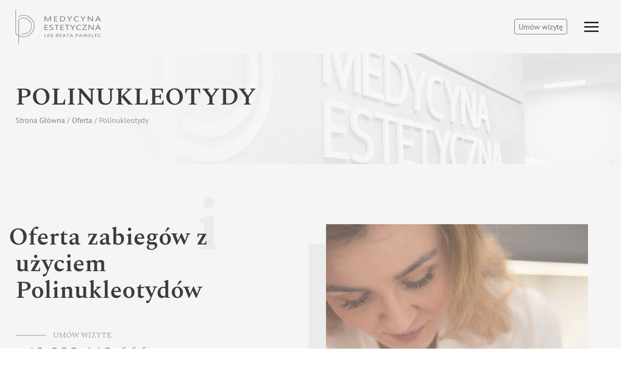

--- FILE ---
content_type: text/html; charset=UTF-8
request_url: https://beata-pawelec.pl/oferta/polinukleotydy/
body_size: 15773
content:
<!DOCTYPE html>
<html class="no-js" lang="pl-PL">
<head>
	<!-- Google Tag Manager -->
<script>(function(w,d,s,l,i){w[l]=w[l]||[];w[l].push({'gtm.start':
new Date().getTime(),event:'gtm.js'});var f=d.getElementsByTagName(s)[0],
j=d.createElement(s),dl=l!='dataLayer'?'&l='+l:'';j.async=true;j.src=
'https://www.googletagmanager.com/gtm.js?id='+i+dl;f.parentNode.insertBefore(j,f);
})(window,document,'script','dataLayer','GTM-53S59BQK');</script>
<!-- End Google Tag Manager -->
	
	
<!-- Google tag (gtag.js) -->
<script async src="https://www.googletagmanager.com/gtag/js?id=AW-17194465332"></script>
<script>
  window.dataLayer = window.dataLayer || [];
  function gtag(){dataLayer.push(arguments);}
  gtag('js', new Date());

  gtag('config', 'AW-17194465332');
</script>
<script>
  gtag('config', 'AW-17194465332/zffUCOKuif0aELTw-oZA', {
    'phone_conversion_number': '+48 883 119 666'
  });
</script>

<meta charset="UTF-8">
<meta name="viewport" content="width=device-width, initial-scale=1.0, viewport-fit=cover">
<link rel="profile" href="https://gmpg.org/xfn/11">
	<style>
	@media only screen and (max-width: 1280px) {
  .social-menu {
    display:none
  }
}
	</style>
	<meta name='robots' content='index, follow, max-image-preview:large, max-snippet:-1, max-video-preview:-1' />
<script id="cookieyes" type="text/javascript" src="https://cdn-cookieyes.com/client_data/f44b265d7f6ccd1307263a78/script.js"></script>
	<!-- This site is optimized with the Yoast SEO plugin v17.6 - https://yoast.com/wordpress/plugins/seo/ -->
	<title>Zabiegi z Użyciem Polinukleotydów - Lek. Beata Pawelec</title>
	<meta name="description" content="Zabiegi z zakresu Medycyny Estetycznej oraz Przeciwstarzeniowej ✅ Spersonalizowane terapie. ☎ +48 883 119 666. Lek. Beata Pawelec" />
	<link rel="canonical" href="https://beata-pawelec.pl/oferta/polinukleotydy/" />
	<meta property="og:locale" content="pl_PL" />
	<meta property="og:type" content="article" />
	<meta property="og:title" content="Zabiegi z Użyciem Polinukleotydów - Lek. Beata Pawelec" />
	<meta property="og:description" content="Zabiegi z zakresu Medycyny Estetycznej oraz Przeciwstarzeniowej ✅ Spersonalizowane terapie. ☎ +48 883 119 666. Lek. Beata Pawelec" />
	<meta property="og:url" content="https://beata-pawelec.pl/oferta/polinukleotydy/" />
	<meta property="og:site_name" content="Medycyna Estetyczna Stargard - Lek. Beata Pawelec" />
	<meta property="article:publisher" content="https://pl-pl.facebook.com/beatapawelec.medycynaestetyczna" />
	<meta property="article:modified_time" content="2025-02-11T14:06:58+00:00" />
	<meta property="og:image" content="https://beata-pawelec.pl/wp-content/uploads/2020/08/beata-facebook-144c.jpg" />
	<meta property="og:image:width" content="800" />
	<meta property="og:image:height" content="400" />
	<meta name="twitter:card" content="summary_large_image" />
	<script type="application/ld+json" class="yoast-schema-graph">{"@context":"https://schema.org","@graph":[{"@type":"WebSite","@id":"https://beata-pawelec.pl/#website","url":"https://beata-pawelec.pl/","name":"Medycyna Estetyczna Stargard - Lek. Beata Pawelec","description":"Zabiegi z zakresu medycyny estetycznej oraz przeciwstarzeniowej","potentialAction":[{"@type":"SearchAction","target":{"@type":"EntryPoint","urlTemplate":"https://beata-pawelec.pl/?s={search_term_string}"},"query-input":"required name=search_term_string"}],"inLanguage":"pl-PL"},{"@type":"WebPage","@id":"https://beata-pawelec.pl/oferta/polinukleotydy/#webpage","url":"https://beata-pawelec.pl/oferta/polinukleotydy/","name":"Zabiegi z U\u017cyciem Polinukleotyd\u00f3w - Lek. Beata Pawelec","isPartOf":{"@id":"https://beata-pawelec.pl/#website"},"datePublished":"2020-08-20T11:34:04+00:00","dateModified":"2025-02-11T14:06:58+00:00","description":"Zabiegi z zakresu Medycyny Estetycznej oraz Przeciwstarzeniowej \u2705 Spersonalizowane terapie. \u260e +48 883 119 666. Lek. Beata Pawelec","breadcrumb":{"@id":"https://beata-pawelec.pl/oferta/polinukleotydy/#breadcrumb"},"inLanguage":"pl-PL","potentialAction":[{"@type":"ReadAction","target":["https://beata-pawelec.pl/oferta/polinukleotydy/"]}]},{"@type":"BreadcrumbList","@id":"https://beata-pawelec.pl/oferta/polinukleotydy/#breadcrumb","itemListElement":[{"@type":"ListItem","position":1,"name":"Strona G\u0142\u00f3wna","item":"https://beata-pawelec.pl/"},{"@type":"ListItem","position":2,"name":"Oferta","item":"https://beata-pawelec.pl/oferta/"},{"@type":"ListItem","position":3,"name":"Polinukleotydy"}]}]}</script>
	<!-- / Yoast SEO plugin. -->


<link rel='dns-prefetch' href='//maps.googleapis.com' />
<link rel='dns-prefetch' href='//s.w.org' />
<link rel="alternate" type="application/rss+xml" title="Medycyna Estetyczna Stargard - Lek. Beata Pawelec &raquo; Kanał z wpisami" href="https://beata-pawelec.pl/feed/" />
<link rel="alternate" type="application/rss+xml" title="Medycyna Estetyczna Stargard - Lek. Beata Pawelec &raquo; Kanał z komentarzami" href="https://beata-pawelec.pl/comments/feed/" />
		<script type="text/javascript">
			window._wpemojiSettings = {"baseUrl":"https:\/\/s.w.org\/images\/core\/emoji\/13.1.0\/72x72\/","ext":".png","svgUrl":"https:\/\/s.w.org\/images\/core\/emoji\/13.1.0\/svg\/","svgExt":".svg","source":{"concatemoji":"https:\/\/beata-pawelec.pl\/wp-includes\/js\/wp-emoji-release.min.js?ver=5.8.12"}};
			!function(e,a,t){var n,r,o,i=a.createElement("canvas"),p=i.getContext&&i.getContext("2d");function s(e,t){var a=String.fromCharCode;p.clearRect(0,0,i.width,i.height),p.fillText(a.apply(this,e),0,0);e=i.toDataURL();return p.clearRect(0,0,i.width,i.height),p.fillText(a.apply(this,t),0,0),e===i.toDataURL()}function c(e){var t=a.createElement("script");t.src=e,t.defer=t.type="text/javascript",a.getElementsByTagName("head")[0].appendChild(t)}for(o=Array("flag","emoji"),t.supports={everything:!0,everythingExceptFlag:!0},r=0;r<o.length;r++)t.supports[o[r]]=function(e){if(!p||!p.fillText)return!1;switch(p.textBaseline="top",p.font="600 32px Arial",e){case"flag":return s([127987,65039,8205,9895,65039],[127987,65039,8203,9895,65039])?!1:!s([55356,56826,55356,56819],[55356,56826,8203,55356,56819])&&!s([55356,57332,56128,56423,56128,56418,56128,56421,56128,56430,56128,56423,56128,56447],[55356,57332,8203,56128,56423,8203,56128,56418,8203,56128,56421,8203,56128,56430,8203,56128,56423,8203,56128,56447]);case"emoji":return!s([10084,65039,8205,55357,56613],[10084,65039,8203,55357,56613])}return!1}(o[r]),t.supports.everything=t.supports.everything&&t.supports[o[r]],"flag"!==o[r]&&(t.supports.everythingExceptFlag=t.supports.everythingExceptFlag&&t.supports[o[r]]);t.supports.everythingExceptFlag=t.supports.everythingExceptFlag&&!t.supports.flag,t.DOMReady=!1,t.readyCallback=function(){t.DOMReady=!0},t.supports.everything||(n=function(){t.readyCallback()},a.addEventListener?(a.addEventListener("DOMContentLoaded",n,!1),e.addEventListener("load",n,!1)):(e.attachEvent("onload",n),a.attachEvent("onreadystatechange",function(){"complete"===a.readyState&&t.readyCallback()})),(n=t.source||{}).concatemoji?c(n.concatemoji):n.wpemoji&&n.twemoji&&(c(n.twemoji),c(n.wpemoji)))}(window,document,window._wpemojiSettings);
		</script>
		<style type="text/css">
img.wp-smiley,
img.emoji {
	display: inline !important;
	border: none !important;
	box-shadow: none !important;
	height: 1em !important;
	width: 1em !important;
	margin: 0 .07em !important;
	vertical-align: -0.1em !important;
	background: none !important;
	padding: 0 !important;
}
</style>
	<link rel='stylesheet' id='wp-block-library-css'  href='https://beata-pawelec.pl/wp-includes/css/dist/block-library/style.min.css?ver=5.8.12' type='text/css' media='all' />
<link rel='stylesheet' id='contact-form-7-css'  href='https://beata-pawelec.pl/wp-content/plugins/contact-form-7/includes/css/styles.css?ver=5.5.2' type='text/css' media='all' />
<style id='contact-form-7-inline-css' type='text/css'>
.wpcf7 .wpcf7-recaptcha iframe {margin-bottom: 0;}.wpcf7 .wpcf7-recaptcha[data-align="center"] > div {margin: 0 auto;}.wpcf7 .wpcf7-recaptcha[data-align="right"] > div {margin: 0 0 0 auto;}
</style>
<link rel='stylesheet' id='beatapawelec-main-style-css'  href='https://beata-pawelec.pl/wp-content/themes/beatapawelec/assets/css/main.css?ver=1643703190' type='text/css' media='all' />
<link rel='stylesheet' id='beatapawelec-secondary-style-css'  href='https://beata-pawelec.pl/wp-content/themes/beatapawelec/assets/css/secondary.css?ver=1645011568' type='text/css' media='all' />
<link rel='stylesheet' id='kadence-blocks-rowlayout-css'  href='https://beata-pawelec.pl/wp-content/plugins/kadence-blocks/dist/blocks/row.style.build.css?ver=2.1.15' type='text/css' media='all' />
<style id='kt-blocks_b462f8-d6-inline-css' type='text/css'>
#kt-layout-id_b462f8-d6 > .kt-row-column-wrap{max-width:1200px;margin-left:auto;margin-right:auto;}
</style>
<style id='kt-blocks_483a5a-ba-inline-css' type='text/css'>
@media all and (min-width: 768px){#kt-layout-id_483a5a-ba > .kt-row-column-wrap > .inner-column-1{flex:0 1 65%;-webkit-flex:0 1 65%;}#kt-layout-id_483a5a-ba > .kt-row-column-wrap > .inner-column-2{flex:0 1 35%;-webkit-flex:0 1 35%;}}
</style>
<script  src='https://maps.googleapis.com/maps/api/js?v=3.exp&#038;key=AIzaSyC84cs5WdCQ27TZXZYxew0TDcopAxsbYtA&#038;ver=5.8.12' id='aa_js_googlemaps_script-js'></script>
<script  src='https://beata-pawelec.pl/wp-includes/js/jquery/jquery.min.js?ver=3.6.0' id='jquery-core-js'></script>
<script  src='https://beata-pawelec.pl/wp-includes/js/jquery/jquery-migrate.min.js?ver=3.3.2' id='jquery-migrate-js'></script>
<link rel="https://api.w.org/" href="https://beata-pawelec.pl/wp-json/" /><link rel="alternate" type="application/json" href="https://beata-pawelec.pl/wp-json/wp/v2/pages/960" /><link rel="EditURI" type="application/rsd+xml" title="RSD" href="https://beata-pawelec.pl/xmlrpc.php?rsd" />
<link rel="wlwmanifest" type="application/wlwmanifest+xml" href="https://beata-pawelec.pl/wp-includes/wlwmanifest.xml" /> 
<link rel='shortlink' href='https://beata-pawelec.pl/?p=960' />
<link rel="alternate" type="application/json+oembed" href="https://beata-pawelec.pl/wp-json/oembed/1.0/embed?url=https%3A%2F%2Fbeata-pawelec.pl%2Foferta%2Fpolinukleotydy%2F" />
<link rel="alternate" type="text/xml+oembed" href="https://beata-pawelec.pl/wp-json/oembed/1.0/embed?url=https%3A%2F%2Fbeata-pawelec.pl%2Foferta%2Fpolinukleotydy%2F&#038;format=xml" />
<style>:root {
			--lazy-loader-animation-duration: 300ms;
		}
		  
		.lazyload {
	display: block;
}

.lazyload,
        .lazyloading {
			opacity: 0;
		}


		.lazyloaded {
			opacity: 1;
			transition: opacity 300ms;
			transition: opacity var(--lazy-loader-animation-duration);
		}</style><noscript><style>.lazyload { display: none; } .lazyload[class*="lazy-loader-background-element-"] { display: block; opacity: 1; }</style></noscript><link rel="shortcut icon" href="https://beata-pawelec.pl/wp-content/themes/beatapawelec/assets/img/favicon/favicon.ico" type="image/x-icon" />
<link rel="apple-touch-icon" sizes="57x57" href="https://beata-pawelec.pl/wp-content/themes/beatapawelec/assets/img/favicon/apple-touch-icon-57x57.png" />
<link rel="apple-touch-icon" sizes="114x114" href="https://beata-pawelec.pl/wp-content/themes/beatapawelec/assets/img/favicon/apple-touch-icon-114x114.png" />
<link rel="apple-touch-icon" sizes="72x72" href="https://beata-pawelec.pl/wp-content/themes/beatapawelec/assets/img/favicon/apple-touch-icon-72x72.png" />
<link rel="apple-touch-icon" sizes="144x144" href="https://beata-pawelec.pl/wp-content/themes/beatapawelec/assets/img/favicon/apple-touch-icon-144x144.png" />
<link rel="apple-touch-icon" sizes="120x120" href="https://beata-pawelec.pl/wp-content/themes/beatapawelec/assets/img/favicon/apple-touch-icon-120x120.png" />
<link rel="apple-touch-icon" sizes="152x152" href="https://beata-pawelec.pl/wp-content/themes/beatapawelec/assets/img/favicon/apple-touch-icon-152x152.png" />
<link rel="icon" type="image/png" href="https://beata-pawelec.pl/wp-content/themes/beatapawelec/assets/img/favicon/favicon-32x32.png" sizes="32x32" />
<link rel="icon" type="image/png" href="https://beata-pawelec.pl/wp-content/themes/beatapawelec/assets/img/favicon/favicon-16x16.png" sizes="16x16" />
<meta name="application-name" content="beatapawelec"/>
<meta name="msapplication-TileColor" content="#fff" />
<meta name="msapplication-TileImage" content="https://beata-pawelec.pl/wp-content/themes/beatapawelec/assets/img/favicon/mstile-144x144.png" />
		<style type="text/css" id="wp-custom-css">
			.pum-theme-1694 .pum-content, .pum-theme-content-only-for-use-with-page-builders-or-block-editor .pum-content {
	outline: none;
}

.pum-theme-1694 .pum-content+.pum-close, .pum-theme-content-only-for-use-with-page-builders-or-block-editor .pum-content+.pum-close {
	outline: none;
}

/* @media only screen and (max-width: 476px){
		li.booksy_button a {
		 border: none;
		 font-weight: 700px !important
	}
} */

/* @media only screen and (max-width: 476px) {
	li.booksy_button .nav-item-wrapper a {
		 border: none;
	}
} */

@media only screen and (min-width: 767px) {
	
	
	.book_app {
		margin-right: 10px
	}
	
	.mobile_menu{
		justify-content:flex-end
	}
	
	
}

@media only screen and (min-width: 1280px) {
	li.booksy_button a {
		color: #727272;
		border: 1px solid #727272;
		border-radius: 4px;
	}}

.book_app {
		color: #727272;
		border: 1px solid #727272;
		border-radius: 4px;
	padding: 3px 8px;
	
	}

.mobile_menu{
	 margin: 0 0 0 auto;
	width: 200px;
	    display: flex;
    justify-content: space-around;
	align-items: center
}


@media only screen and (min-width: 1281px) {
	.mobile_menu {
		display:none
	}
	
	.social-mobile-menu {
			display:none!important
		}
}

@media only screen and (max-width: 1280px) {
	.social-menu{
		display:none
	}
.social-menu, #menu-main-menu {
    display:none;
	  margin-left:10px
		}

	.social-mobile-menu .nav-item{
		display:flex!important;
					align-items: center

	}

	.social-mobile-menu .nav-item p{
		
	margin: 0px
	}}
	
@media only screen and (max-width: 767px) {
	
	
	.book_app {
		margin-right: 10px
	}
	
	.mobile_menu{
		justify-content:flex-end
	}
}

	
	


	.social-menu {
	  margin-left:10px
}


/* Off canvas menu*/
li.booksy_button .nav-item-wrapper a {
    font-weight: bold;
}


/* .booksy-widget-dialog {
    max-height: 90vh !important;
    overflow: scroll;
} */

.image_fit .b-cnt-img .b-cnt-img__img .b-cnt-img__img-item{
	    object-fit: none;
    object-position: left;
}

.mejs-controls{
	display:none;
}

.cky-cookie-des-table li div:last-child p {
    font-size: 12px;
}
		</style>
		
<!-- Google tag (gtag.js) -->
<script async src="https://www.googletagmanager.com/gtag/js?id=G-NSLYW1HLY5"></script>
<script>
  window.dataLayer = window.dataLayer || [];
  function gtag(){dataLayer.push(arguments);}
  gtag('js', new Date());
  gtag('config', 'G-NSLYW1HLY5');
</script><script>(function(H){H.className=H.className.replace(/\bno-js\b/,'js')})(document.documentElement)</script> 
</head>

<body data-rsssl=1 class="page-template-default page page-id-960 page-child parent-pageid-182 group-blog page-polinukleotydy">
	
	<!-- Google Tag Manager (noscript) -->
<noscript><iframe src="https://www.googletagmanager.com/ns.html?id=GTM-53S59BQK"
height="0" width="0" style="display:none;visibility:hidden"></iframe></noscript>
<!-- End Google Tag Manager (noscript) -->
	
<!--[if lt IE 11]>
<div class="browserupgrade"><p>Twoja przeglądarka nie jest obsługiwana.</p>
</div>
<![endif]-->

<div class="l-outline">

  <header class="c-header z-50 bg-color-bg py-5" data-aos="fade-down">
    <div class="l-wrap">
      <div class="flex justify-between items-center">
        <a class="block w-35 md:w-44" href="https://beata-pawelec.pl/">
          <img src="https://beata-pawelec.pl/wp-content/uploads/2020/07/logo.svg" class="__img skip-lazy" alt="" />        </a>
		  <div class="mobile_menu">
			  
		  
		  <a class="book_app" href="https://booksy.com/pl-pl/103376_beata-pawelec-medycyna-estetyczna_inni_19389_stargard-szczecinski" target="_blank" >Umów wizytę</a>
        <button class="hamburger hamburger--squeeze h-6  js-menu-toggle" type="button">
          <span class="hamburger-box">
            <span class="hamburger-inner"></span>
          </span>
        </button></div>
		  
        <div class="hidden sm:flex">
          <ul id="menu-main-menu" class="c-hor-menu"><li id="menu-item-192" class="menu-item menu-item-type-post_type menu-item-object-page menu-item-home menu-item-192"><a href="https://beata-pawelec.pl/">Strona główna</a></li>
<li id="menu-item-2803" class="menu-item menu-item-type-custom menu-item-object-custom menu-item-has-children menu-item-2803"><a href="#">O mnie</a>
<ul class="sub-menu">
	<li id="menu-item-741" class="menu-item menu-item-type-post_type menu-item-object-page menu-item-741"><a href="https://beata-pawelec.pl/o-mnie/">O mnie</a></li>
	<li id="menu-item-194" class="menu-item menu-item-type-post_type menu-item-object-page menu-item-194"><a href="https://beata-pawelec.pl/gabinet/">Gabinet</a></li>
	<li id="menu-item-198" class="menu-item menu-item-type-post_type menu-item-object-page menu-item-198"><a href="https://beata-pawelec.pl/blog/">Blog</a></li>
</ul>
</li>
<li id="menu-item-958" class="menu-item menu-item-type-custom menu-item-object-custom current-menu-ancestor current-menu-parent menu-item-has-children menu-item-958"><a href="#">Medycyna estetyczna</a>
<ul class="sub-menu">
	<li id="menu-item-1830" class="menu_bold menu-item menu-item-type-custom menu-item-object-custom menu-item-1830"><a href="/oferta/"><strong>+ Pełna oferta</strong></a></li>
	<li id="menu-item-663" class="menu-item menu-item-type-post_type menu-item-object-page menu-item-663"><a href="https://beata-pawelec.pl/oferta/toksyna-botulinowa/">+ Toksyna botulinowa</a></li>
	<li id="menu-item-684" class="menu-item menu-item-type-post_type menu-item-object-page menu-item-684"><a href="https://beata-pawelec.pl/oferta/kwas-hialuronowy/">+ Kwas hialuronowy</a></li>
	<li id="menu-item-2980" class="menu-item menu-item-type-post_type menu-item-object-page menu-item-2980"><a href="https://beata-pawelec.pl/oferta/kwas-polimlekowy/">+ Kwas polimlekowy</a></li>
	<li id="menu-item-1202" class="menu-item menu-item-type-post_type menu-item-object-page menu-item-1202"><a href="https://beata-pawelec.pl/oferta/powiekszanie-modelowanie-ust/">+ Powiększanie, modelowanie ust</a></li>
	<li id="menu-item-980" class="menu-item menu-item-type-post_type menu-item-object-page current-menu-item page_item page-item-960 current_page_item menu-item-980"><a href="https://beata-pawelec.pl/oferta/polinukleotydy/" aria-current="page">+ Polinukleotydy</a></li>
	<li id="menu-item-986" class="menu-item menu-item-type-post_type menu-item-object-page menu-item-986"><a href="https://beata-pawelec.pl/oferta/osocze-bogatoplytkowe/">+ Osocze bogatopłytkowe: PRP / wampirzy lifting</a></li>
	<li id="menu-item-780" class="menu-item menu-item-type-post_type menu-item-object-page menu-item-780"><a href="https://beata-pawelec.pl/oferta/hydroksyapatyt-wapnia-radiesse/">+ Hydroksyapatyt wapnia</a></li>
	<li id="menu-item-930" class="menu-item menu-item-type-post_type menu-item-object-page menu-item-930"><a href="https://beata-pawelec.pl/oferta/mezoterapie-aminokwasowe/">+ Mezoterapie aminokwasowe</a></li>
	<li id="menu-item-1017" class="menu-item menu-item-type-post_type menu-item-object-page menu-item-1017"><a href="https://beata-pawelec.pl/oferta/terapie-kolagenowe/">+ Terapie kolagenowe</a></li>
	<li id="menu-item-1002" class="menu-item menu-item-type-post_type menu-item-object-page menu-item-1002"><a href="https://beata-pawelec.pl/oferta/profhilo-lifting-bez-skalpela/">+ PROFHILO Lifting bez skalpela</a></li>
	<li id="menu-item-908" class="menu-item menu-item-type-post_type menu-item-object-page menu-item-908"><a href="https://beata-pawelec.pl/oferta/mezoterapia-iglowa/">+ Mezoterapia igłowa</a></li>
	<li id="menu-item-905" class="menu-item menu-item-type-post_type menu-item-object-page menu-item-905"><a href="https://beata-pawelec.pl/oferta/leczenie-lysienia/">+ Leczenie łysienia</a></li>
	<li id="menu-item-952" class="menu-item menu-item-type-post_type menu-item-object-page menu-item-952"><a href="https://beata-pawelec.pl/oferta/laser-tulowy/">+ Laser tulowy Lavieen</a></li>
	<li id="menu-item-2816" class="menu-item menu-item-type-post_type menu-item-object-page menu-item-2816"><a href="https://beata-pawelec.pl/oferta/laser-fotona/">+ Laser FOTONA Spectro SP</a></li>
	<li id="menu-item-2815" class="menu-item menu-item-type-post_type menu-item-object-page menu-item-2815"><a href="https://beata-pawelec.pl/oferta/laser-frakcyjny-co-2/">+ Laser frakcyjny SMAXEL</a></li>
</ul>
</li>
<li id="menu-item-1857" class="menu-item menu-item-type-custom menu-item-object-custom menu-item-has-children menu-item-1857"><a href="#">Kosmetologia</a>
<ul class="sub-menu">
	<li id="menu-item-1829" class="menu_bold menu-item menu-item-type-custom menu-item-object-custom menu-item-1829"><a href="/kosmetologia/"><strong>+ Pełna oferta</strong></a></li>
	<li id="menu-item-759" class="menu-item menu-item-type-post_type menu-item-object-page menu-item-759"><a href="https://beata-pawelec.pl/oferta/dermapen/">+ DERMAPEN™</a></li>
	<li id="menu-item-2405" class="menu-item menu-item-type-post_type menu-item-object-page menu-item-2405"><a href="https://beata-pawelec.pl/kosmetologia/mezoterapia-mikroiglowa-dermagold-hydrapen/">+ Mezoterapia Mikroigłowa: DermaGold, HydraPen</a></li>
	<li id="menu-item-2362" class="menu-item menu-item-type-post_type menu-item-object-page menu-item-2362"><a href="https://beata-pawelec.pl/kosmetologia/liposukcja-kawitacyjna/">+ Liposukcja kawitacyjna (ultradźwiękowa)</a></li>
	<li id="menu-item-1783" class="menu-item menu-item-type-post_type menu-item-object-page menu-item-1783"><a href="https://beata-pawelec.pl/kosmetologia/radiofrekwencja-mikroiglowa/">+ Radiofrekwencja mikroigłowa</a></li>
	<li id="menu-item-1784" class="menu-item menu-item-type-post_type menu-item-object-page menu-item-1784"><a href="https://beata-pawelec.pl/kosmetologia/radiofrekwencja/">+ Fala radiowa RF/Radiofrekwencja</a></li>
	<li id="menu-item-2379" class="menu-item menu-item-type-post_type menu-item-object-page menu-item-2379"><a href="https://beata-pawelec.pl/kosmetologia/endermologia/">+ Endermologia / Endermomasaż / Masaż próżniowy</a></li>
	<li id="menu-item-2693" class="menu-item menu-item-type-post_type menu-item-object-page menu-item-2693"><a href="https://beata-pawelec.pl/kosmetologia/karboksyterapia-co2/">+ Karboksyterapia CO<sub>2</sub></a></li>
	<li id="menu-item-2380" class="menu-item menu-item-type-post_type menu-item-object-page menu-item-2380"><a href="https://beata-pawelec.pl/kosmetologia/zabiegi-pielegnacyjne/">+ Zabiegi pielęgnacyjne PCA SKIN</a></li>
	<li id="menu-item-3449" class="menu-item menu-item-type-post_type menu-item-object-page menu-item-3449"><a href="https://beata-pawelec.pl/kosmetologia/ems-budowanie-miesni-rzezbienie-sylwetki/">+ EMS &#8211; Stymulacja mięśni</a></li>
	<li id="menu-item-3450" class="menu-item menu-item-type-post_type menu-item-object-page menu-item-3450"><a href="https://beata-pawelec.pl/kosmetologia/depilacja-laserowa-laser-diodowy-trwale-usuwanie-owlosienia/">+ DPL/ IPL/ Światłoterapia</a></li>
	<li id="menu-item-3452" class="menu-item menu-item-type-post_type menu-item-object-page menu-item-3452"><a href="https://beata-pawelec.pl/kosmetologia/radiofrekwencja-mikroiglowa-2/">+ Radiofrekwencja mikroigłowa Secret RF 2.0.</a></li>
	<li id="menu-item-3451" class="menu-item menu-item-type-post_type menu-item-object-page menu-item-3451"><a href="https://beata-pawelec.pl/kosmetologia/depilacja-laserowa/">+ Depilacja laserowa &#8211; laser diodowy</a></li>
</ul>
</li>
<li id="menu-item-2805" class="menu-item menu-item-type-custom menu-item-object-custom menu-item-has-children menu-item-2805"><a href="#">Blefaropalstyka</a>
<ul class="sub-menu">
	<li id="menu-item-2804" class="menu_bold menu-item menu-item-type-post_type menu-item-object-page menu-item-2804"><a href="https://beata-pawelec.pl/blefaroplastyka/"><strong>+ Pełna oferta</strong></a></li>
</ul>
</li>
<li id="menu-item-1975" class="menu-item menu-item-type-custom menu-item-object-custom menu-item-has-children menu-item-1975"><a href="#">Cennik</a>
<ul class="sub-menu">
	<li id="menu-item-1977" class="menu-item menu-item-type-post_type menu-item-object-page menu-item-1977"><a href="https://beata-pawelec.pl/cennik/">+ Cennik – medycyna estetyczna</a></li>
	<li id="menu-item-2778" class="menu-item menu-item-type-post_type menu-item-object-page menu-item-2778"><a href="https://beata-pawelec.pl/cennik-laseroterapia/">+ Cennik – laseroterapia</a></li>
	<li id="menu-item-1976" class="menu-item menu-item-type-post_type menu-item-object-page menu-item-1976"><a href="https://beata-pawelec.pl/cennik-kosmetologia/">+ Cennik – kosmetologia</a></li>
	<li id="menu-item-2779" class="menu-item menu-item-type-post_type menu-item-object-page menu-item-2779"><a href="https://beata-pawelec.pl/cennik-blefaropalstyka/">+ Cennik – blefaropalstyka</a></li>
</ul>
</li>
<li id="menu-item-199" class="menu-item menu-item-type-post_type menu-item-object-page menu-item-199"><a href="https://beata-pawelec.pl/kontakt/">Kontakt</a></li>
<li id="menu-item-1761" class="booksy_button menu-item menu-item-type-custom menu-item-object-custom menu-item-1761"><a href="https://booksy.com/pl-pl/103376_beata-pawelec-medycyna-estetyczna_inni_19389_stargard-szczecinski">Umów wizytę</a></li>
<li id="menu-item-2059" class="social-mobile-menu menu-item menu-item-type-custom menu-item-object-custom menu-item-2059"><a href="https://www.facebook.com/beatapawelec.medycynaestetyczna"><img src="https://beata-pawelec.pl/wp-content/themes/beatapawelec/assets/img/icons/facebook-icon.svg" class="inline-block mr-1 w-4"> <p>Polub nas na FB</p></a></li>
<li id="menu-item-2060" class="social-mobile-menu menu-item menu-item-type-custom menu-item-object-custom menu-item-2060"><a href="https://www.instagram.com/dr.pawelec/"><img src="https://beata-pawelec.pl/wp-content/themes/beatapawelec/assets/img/icons/instagram-icon.svg" class="inline-block mr-1 w-4"><p>Znajdź nas na Instagramie</p></a></li>
</ul>			  <div class="social-menu flex items-center" >
                  
                    <p class="text-color-text font-alt font-bold mb-0"><a href="https://www.facebook.com/beatapawelec.medycynaestetyczna" target="_blank"><img src="https://beata-pawelec.pl/wp-content/themes/beatapawelec/assets/img/icons/facebook-icon.svg" class="inline-block mr-1 w-4"> </a> </p>
                  
                
               

                    <p class="text-color-text font-alt font-bold mb-0"><a href="https://www.instagram.com/dr.pawelec/" target="_blank"><img src="https://beata-pawelec.pl/wp-content/themes/beatapawelec/assets/img/icons/instagram-icon.svg" class="inline-block mr-1 w-4"></a> </p>
                 
</div>  
			
        </div>
    </div>
  </header>

  <div class="c-footer__bottom py-15 sm:pt-16 sm:pb-16">
    <div class="l-wrap">
      <h1 class="c-title c-title--large uppercase">
        Polinukleotydy      </h1>
      <p id="breadcrumbs"><span><span><a href="https://beata-pawelec.pl/">Strona Główna</a> / <span><a href="https://beata-pawelec.pl/oferta/">Oferta</a> / <span class="breadcrumb_last" aria-current="page">Polinukleotydy</span></span></span></span></p>    </div>
  </div>

  <main id="content">
	

	
<div class="l-blocks-wrap">

  
  <div id="block_5f1ad9d728e8d" class="alignfull py-15 sm:py-31 l-block" data-aos="fade-up" data-aos-easing="ease-in-out" data-aos-duration="600" data-aos-delay="0" data-aos-offset="200">
  
  <div class="l-wrap" data-aos="fade-up" data-aos-duration="2000">

    <div class="sm:grid grid-cols-12 gap-16">


      
      <div class="col-span-6">
                  <div class="sm:max-w-md">
                  <div class="relative">
            <h3 class="c-title c-title--large pb-2 sm:pb-6">
              <span>Oferta zabiegów</span> z użyciem Polinukleotydów            </h3>

            <div class="absolute image-text__icons">
                                            <noscript><img class="h-30 w-30" src="https://beata-pawelec.pl/wp-content/themes/beatapawelec/assets/img/icons/i.svg" alt></noscript><img class="h-30 w-30 lazyload" src="[data-uri]" alt data-src="https://beata-pawelec.pl/wp-content/themes/beatapawelec/assets/img/icons/i.svg">
                          </div>
          </div>

                      <div class="mb-2">
              <a href="tel:+48883119666" class="c-link">umów wizytę</a>
            </div>
            <div class="c-title">
              <a class="font-normal" href="tel:+48883119666">+48 883 119 666</a>
            </div>
          
          <p class="p1">Innowacyjna linia produktów biosotymulujących na bazie polinukleotydów, a więc substancji naturalnie występujących w organizmie, będących składnikami budulcowymi kwasów nukleinowych (DNA, RNA) oraz kofaktorów i koenzymów. Preparat nie zawiera białek ani cukrów, co minimalizuje ryzyko alergii i zwiększa profil bezpieczeństwa.</p>
<p class="p1">Polinukleotydy wykazują trójkierunkowe działanie:</p>
<ul class="ol1">
<li class="li1">biostymulacyjne &#8211; stymuluje fibroblasty do wytwarzania kolagenu, elastyny, glukozaminoglikanów, białek i protein, a więc substancji odpowiedzialnych za kondycję i jakość skóry</li>
<li class="li1">działanie antyoksydacyjne- wychwytuje wolne rodniki, a więc uczestniczy w walce ze stresem oksydacyjnym</li>
<li class="li1">nawilżające &#8211; wiąże cząsteczki wody w tzw. macierzy pozakomórkowej, odpowiadając za efekt głębokiego nawilżenia skóry.</li>
</ul>

          <div class="pt-4">
                      </div>
        </div>
      </div>


      
        <div class="col-span-6">
          <div class="relative image-text__img mt-10 sm:mt-0">
                          <div class="layer-img">
                <noscript><img width="600" height="900" src="https://beata-pawelec.pl/wp-content/uploads/2025/02/R6__3832-scaled-e1739282804688.jpg" class="__img" alt></noscript><img width="600" height="900" src="data:image/svg+xml,%3Csvg%20xmlns%3D%22http%3A%2F%2Fwww.w3.org%2F2000%2Fsvg%22%20viewBox%3D%220%200%20600%20900%22%3E%3C%2Fsvg%3E" class="__img lazyload" alt data-src="https://beata-pawelec.pl/wp-content/uploads/2025/02/R6__3832-scaled-e1739282804688.jpg">              </div>
                      </div>
        </div>

      

      
    </div>

  </div>

<style>#block_5f1ad9d728e8d { padding-bottom: 60px;  } </style></div>


<div id="block_5f1ada2528e8e" class="text-size-normal  " data-aos="fade-up" data-aos-easing="ease-in-out" data-aos-duration="600" data-aos-delay="0" data-aos-offset="200">
    <style>#block_5f1ada2528e8e { padding-bottom: 80px; max-width: 1200px; margin-left: auto; margin-right: auto } </style></div>



<div class="wp-block-kadence-rowlayout alignnone"><div id="kt-layout-id_8af582-11" class="kt-row-layout-inner kt-layout-id_8af582-11"><div class="kt-row-column-wrap kt-has-1-columns kt-gutter-default kt-v-gutter-default kt-row-valign-top kt-row-layout-equal kt-tab-layout-inherit kt-m-colapse-left-to-right kt-mobile-layout-row">
<div class="wp-block-kadence-column inner-column-1 kadence-column_1c712a-2a"><div class="kt-inside-inner-col">

<h2 id="block_5f1e78bba4992" class="c-title c-title--36 text-main text-left  " data-aos="fade-up" data-aos-easing="ease-in-out" data-aos-duration="600" data-aos-delay="0" data-aos-offset="200">
  <span>Wskazania do zabiegu z użyciem Polinukleotydów</span>  <style>#block_5f1e78bba4992 { max-width: 1220px; margin-left: auto; margin-right: auto } </style></h2>



<div class="wp-block-kadence-rowlayout alignnone"><div id="kt-layout-id_b462f8-d6" class="kt-row-layout-inner kt-layout-id_b462f8-d6"><div class="kt-row-column-wrap kt-has-2-columns kt-gutter-default kt-v-gutter-default kt-row-valign-top kt-row-layout-equal kt-tab-layout-inherit kt-m-colapse-left-to-right kt-mobile-layout-row">
<div class="wp-block-kadence-column inner-column-1 kadence-column_febaa5-4d"><div class="kt-inside-inner-col">
<div id="block_5f1e78d6a4993" class="text-size-normal  " data-aos="fade-up" data-aos-easing="ease-in-out" data-aos-duration="600" data-aos-delay="0" data-aos-offset="200">
  <p>+ utrata jędrności skóry</p>
<p>+ wiotkość skóry szyi i dekoltu</p>
<p>+ wiotkość skóry, objawiająca się przede wszystkim tworzeniem siateczki zmarszczek</p>
<p>+ chęć poprawy wyglądu dolnego piętra twarzy</p>
<p>&nbsp;</p>
  <style>#block_5f1e78d6a4993 { margin-left: 0px; padding-left: 0px;  } @media (min-width: 768px) { #block_5f1e78d6a4993 { margin-left: 0px; padding-left: 0px;  }} @media (min-width: 992px) { #block_5f1e78d6a4993 { margin-left: 0px; padding-left: 0px;  }} @media (min-width: 1200px) { #block_5f1e78d6a4993 { margin-left: 0px; padding-left: 0px;  }} @media (min-width: 1500px) { #block_5f1e78d6a4993 { margin-left: 0px; padding-left: 0px;  }} </style></div>
</div></div>



<div class="wp-block-kadence-column inner-column-2 kadence-column_38f574-b2"><div class="kt-inside-inner-col">
<div id="block_5f1e78e8a4994" class="text-size-normal  " data-aos="fade-up" data-aos-easing="ease-in-out" data-aos-duration="600" data-aos-delay="0" data-aos-offset="200">
  <p>+ rozświetlenie skóry, zwł. dla osób palących, zastresowanych lub w okresie rekonwalescencji po chorobie</p>
<p>+ utrata nawilżenia skóry wywołana: stresem, chorobą, odchudzaniem, opalaniem</p>
<p>+ jako zabieg przeciwstarzeniowy anti-aging</p>
<p>+ regeneracja skóry rąk</p>
<p>+ w terapii leczenia rozstępów oraz blizn</p>
  <style>#block_5f1e78e8a4994 { padding-bottom: 32px;  } @media (min-width: 768px) { #block_5f1e78e8a4994 { padding-bottom: 48px;  }} @media (min-width: 992px) { #block_5f1e78e8a4994 { padding-bottom: 64px;  }} @media (min-width: 1200px) { #block_5f1e78e8a4994 { padding-bottom: 72px;  }} @media (min-width: 1500px) { #block_5f1e78e8a4994 { padding-bottom: 80px;  }} </style></div>
</div></div>
</div></div></div>



<div class="wp-block-kadence-rowlayout alignnone"><div id="kt-layout-id_483a5a-ba" class="kt-row-layout-inner kt-layout-id_483a5a-ba"><div class="kt-row-column-wrap kt-has-2-columns kt-gutter-wider kt-v-gutter-default kt-row-valign-top kt-row-layout-left-golden kt-tab-layout-inherit kt-m-colapse-left-to-right kt-mobile-layout-row  kt-custom-first-width-65  kt-custom-second-width-35">
<div class="wp-block-kadence-column inner-column-1 kadence-column_3e5781-68"><div class="kt-inside-inner-col">

<p id="block_5f1e7923a4995" class="c-title c-title--30 text-main text-left  " data-aos="fade-up" data-aos-easing="ease-in-out" data-aos-duration="600" data-aos-delay="0" data-aos-offset="200">
  Procedura zabiegowa:  <style>#block_5f1e7923a4995 { padding-bottom: 8px;  } @media (min-width: 768px) { #block_5f1e7923a4995 { padding-bottom: 12px;  }} @media (min-width: 992px) { #block_5f1e7923a4995 { padding-bottom: 16px;  }} @media (min-width: 1200px) { #block_5f1e7923a4995 { padding-bottom: 18px;  }} @media (min-width: 1500px) { #block_5f1e7923a4995 { padding-bottom: 20px;  }} </style></p>



<div id="block_5f1e793da4998" class="text-size-normal  " data-aos="fade-up" data-aos-easing="ease-in-out" data-aos-duration="600" data-aos-delay="0" data-aos-offset="200">
  <ul class="ul1">
<li class="li1">okolica poddawana zabiegowi jest myta, dezynfekowana</li>
<li class="li1">miejsca poddawane terapii są znieczulane przy użyciu maści znieczulającej (20-40 min)</li>
<li class="li1">preparat podawany jest głęboko śródskórnie, techniką dobraną do indywidualnych potrzeb pacjenta</li>
<li class="li1">bezpośrednio po zabiegu, widoczne mogą być w jej obrębie zaczerwienienia, grudki, nierówności, niewielkie zasinienia</li>
<li class="li1">na okolicę poddaną zabiegowi nakładana jest maść pozabiegowa</li>
</ul>
  <style>#block_5f1e793da4998 { margin-left: 8px; padding-bottom: 16px;  } @media (min-width: 768px) { #block_5f1e793da4998 { margin-left: 12px; padding-bottom: 24px;  }} @media (min-width: 992px) { #block_5f1e793da4998 { margin-left: 16px; padding-bottom: 32px;  }} @media (min-width: 1200px) { #block_5f1e793da4998 { margin-left: 18px; padding-bottom: 36px;  }} @media (min-width: 1500px) { #block_5f1e793da4998 { margin-left: 20px; padding-bottom: 40px;  }} </style></div>




<h3 id="block_5f3bc6d3530cf" class="c-title c-title--30 text-main text-left  " data-aos="fade-up" data-aos-easing="ease-in-out" data-aos-duration="600" data-aos-delay="0" data-aos-offset="200">
  Zalecenia pozabiegowe:  </h3>



<div id="block_5f3cf4efd0ccf" class="text-size-normal  " data-aos="fade-up" data-aos-easing="ease-in-out" data-aos-duration="600" data-aos-delay="0" data-aos-offset="200">
  <ul class="ul1">
<li class="li1">przestrzeganie zasad higieny</li>
<li class="li1">unikanie dużych wahań temperatury (sauny, solarium)</li>
<li class="li1">wstrzymanie się od intensywnych treningów przez okres kilku dni</li>
<li class="li1">powstrzymanie się od opalania przez okres 10-14 dni oraz stosowanie kremów z filtrem</li>
<li class="li1">pozostałe zalecenia wydawane są indywidualnie</li>
</ul>
  <style>#block_5f3cf4efd0ccf { margin-left: 8px; padding-top: 8px; padding-bottom: 16px; padding-left: 0px;  } @media (min-width: 768px) { #block_5f3cf4efd0ccf { margin-left: 12px; padding-top: 12px; padding-bottom: 24px; padding-left: 0px;  }} @media (min-width: 992px) { #block_5f3cf4efd0ccf { margin-left: 16px; padding-top: 16px; padding-bottom: 32px; padding-left: 0px;  }} @media (min-width: 1200px) { #block_5f3cf4efd0ccf { margin-left: 18px; padding-top: 18px; padding-bottom: 36px; padding-left: 0px;  }} @media (min-width: 1500px) { #block_5f3cf4efd0ccf { margin-left: 20px; padding-top: 20px; padding-bottom: 40px; padding-left: 0px;  }} </style></div>



<p></p>
</div></div>



<div class="wp-block-kadence-column inner-column-2 kadence-column_e89e63-ad"><div class="kt-inside-inner-col">

<h3 id="block_5f1e79caa499b" class="c-title c-title--30 text-main text-left  ">
  Przeciwwskazania:  </h3>



<div id="block_5f1e7b26f4291" class="text-size-normal  ">
  <ul class="ul1">
<li class="li1">miejscowe stany zapalne,</li>
<li class="li1">przyjmowanie leków zmniejszających krzepliwość krwi (przeciwskazanie względne),</li>
<li class="li1">niewyrównane choroby autoimmunologiczne</li>
<li class="li1">zaostrzenie niektórych chorób przewlekłych</li>
<li class="li1">choroby nowotworowe,</li>
<li class="li1">choroby układowe tkanki łącznej</li>
<li class="li1">ciąża i okres karmienia piersią</li>
<li class="li2">leczenie immunosupresyjne</li>
<li class="li2">zaburzenia psychiatryczne</li>
<li class="li2">lęk/ fobia związana ze iniekcjami</li>
<li class="li2">nieletni wiek</li>
<li class="li2">brak współpracy z pacjentem</li>
<li class="li1">nierealne oczekiwania</li>
</ul>
  <style>#block_5f1e7b26f4291 { margin-top: -8px; padding-top: 14px; padding-right: 8px; padding-bottom: 8px; padding-left: 8px; background-color: #d4d4d4;  } @media (min-width: 768px) { #block_5f1e7b26f4291 { margin-top: -12px; padding-top: 21px; padding-right: 12px; padding-bottom: 12px; padding-left: 12px;  }} @media (min-width: 992px) { #block_5f1e7b26f4291 { margin-top: -16px; padding-top: 28px; padding-right: 16px; padding-bottom: 16px; padding-left: 16px;  }} @media (min-width: 1200px) { #block_5f1e7b26f4291 { margin-top: -18px; padding-top: 31.5px; padding-right: 18px; padding-bottom: 18px; padding-left: 18px;  }} @media (min-width: 1500px) { #block_5f1e7b26f4291 { margin-top: -20px; padding-top: 35px; padding-right: 20px; padding-bottom: 20px; padding-left: 20px;  }} </style></div>
</div></div>
</div></div></div>



<p></p>
</div></div>
</div></div></div>



      <div id="block_5f1ada5428e8f" class="alignfull l-block" data-aos="fade-up" data-aos-easing="ease-in-out" data-aos-duration="600" data-aos-delay="0" data-aos-offset="200">
  
  <div class="l-wrap max-w-5xl">
          <div class="grid col-span-6 xs:grid-cols-12 gap-10 icon-text__wrapper">
                    <div class="col-span-6 sm:col-span-4 flex items-center icon-text__el">
              <div class="w-10 mr-3">
                <noscript><img src="https://beata-pawelec.pl/wp-content/uploads/2020/07/czas.svg" class="__img" alt></noscript><img src="[data-uri]" class="__img lazyload" alt data-src="https://beata-pawelec.pl/wp-content/uploads/2020/07/czas.svg">              </div>

              <div class>
                <h3 class="c-title c-title--30">Czas trwania</h3>
                <span class="ml-2">od 20 do 60 min</span>
              </div>
            </div>
                    <div class="col-span-6 sm:col-span-4 flex items-center icon-text__el">
              <div class="w-10 mr-3">
                <noscript><img src="https://beata-pawelec.pl/wp-content/uploads/2020/07/czas-2.svg" class="__img" alt></noscript><img src="[data-uri]" class="__img lazyload" alt data-src="https://beata-pawelec.pl/wp-content/uploads/2020/07/czas-2.svg">              </div>

              <div class>
                <h3 class="c-title c-title--30">Czas rekonwalescencji</h3>
                <span class="ml-2">zwykle kilka dni</span>
              </div>
            </div>
                    <div class="col-span-6 sm:col-span-4 flex items-center icon-text__el">
              <div class="w-10 mr-3">
                <noscript><img src="https://beata-pawelec.pl/wp-content/uploads/2020/07/powtarzalnosc.svg" class="__img" alt></noscript><img src="[data-uri]" class="__img lazyload" alt data-src="https://beata-pawelec.pl/wp-content/uploads/2020/07/powtarzalnosc.svg">              </div>

              <div class>
                <h3 class="c-title c-title--30">Powtarzalność</h3>
                <span class="ml-2">zabiegi wykonujemy w serii, w odstępach co 2-3 tygodnie</span>
              </div>
            </div>
                    <div class="col-span-6 sm:col-span-4 flex items-center icon-text__el">
              <div class="w-10 mr-3">
                <noscript><img src="https://beata-pawelec.pl/wp-content/uploads/2020/07/zabiegi.svg" class="__img" alt></noscript><img src="[data-uri]" class="__img lazyload" alt data-src="https://beata-pawelec.pl/wp-content/uploads/2020/07/zabiegi.svg">              </div>

              <div class>
                <h3 class="c-title c-title--30">Zabiegi w serii</h3>
                <span class="ml-2">zwykle 4 zabiegi lub zgodnie z zaleceniem lekarza</span>
              </div>
            </div>
                    <div class="col-span-6 sm:col-span-4 flex items-center icon-text__el">
              <div class="w-10 mr-3">
                <noscript><img src="https://beata-pawelec.pl/wp-content/uploads/2020/07/znieczulenie.svg" class="__img" alt></noscript><img src="[data-uri]" class="__img lazyload" alt data-src="https://beata-pawelec.pl/wp-content/uploads/2020/07/znieczulenie.svg">              </div>

              <div class>
                <h3 class="c-title c-title--30">Znieczulenie</h3>
                <span class="ml-2">maść</span>
              </div>
            </div>
                    <div class="col-span-6 sm:col-span-4 flex items-center icon-text__el">
              <div class="w-10 mr-3">
                <noscript><img src="https://beata-pawelec.pl/wp-content/uploads/2020/07/obszar.svg" class="__img" alt></noscript><img src="[data-uri]" class="__img lazyload" alt data-src="https://beata-pawelec.pl/wp-content/uploads/2020/07/obszar.svg">              </div>

              <div class>
                <h3 class="c-title c-title--30">Obszar zabiegu</h3>
                <span class="ml-2">najczęściej twarz, szyja, dekolt, ręce</span>
              </div>
            </div>
              </div>
      </div>

<style>#block_5f1ada5428e8f { padding-bottom: 32px;  } @media (min-width: 768px) { #block_5f1ada5428e8f { padding-bottom: 48px;  }} @media (min-width: 992px) { #block_5f1ada5428e8f { padding-bottom: 64px;  }} @media (min-width: 1200px) { #block_5f1ada5428e8f { padding-bottom: 72px;  }} @media (min-width: 1500px) { #block_5f1ada5428e8f { padding-bottom: 80px;  }} #block_5f1ada5428e8f > .l-wrap { max-width: 1200px;  } </style></div>


<p></p>
    </main>



    <footer class="js-footer">


      <div class="js-footer__map" data-aos="fade-up" data-aos-duration="2000">
        <div class="transform sm:translate-y-15">
          <h3 class="c-title c-title--xlarge text-right">
            Kontakt          </h3>
        </div>
        <div class="acf-map">
    <div class="marker" data-lat="53.3387877" data-lng="15.0272011">
  </div>
</div>

<script src="https://maps.googleapis.com/maps/api/js?key=AIzaSyAiQEn3sWC7wcwA4HhuOajOKj4h4YX3Kos"></script>
<script>
(function($) {

/*
*  new_map
*
*  This function will render a Google Map onto the selected jQuery element
*
*  @type	function
*  @date	8/11/2013
*  @since	4.3.0
*
*  @param	$el (jQuery element)
*  @return	n/a
*/

function new_map( $el ) {

	// var
	var $markers = $el.find('.marker');


	// vars
	var args = {
		zoom		  : 14,
		center		: new google.maps.LatLng(0, 0),
		mapTypeId	: google.maps.MapTypeId.ROADMAP,
    styles    :
    [
    {
        "featureType": "water",
        "elementType": "geometry",
        "stylers": [
            {
                "color": "#ebebeb"
            },
            {
                "lightness": 17
            }
        ]
    },
    {
        "featureType": "landscape",
        "elementType": "geometry",
        "stylers": [
            {
                "color": "#ebebeb"
            },
            {
                "lightness": 20
            }
        ]
    },
    {
        "featureType": "road.highway",
        "elementType": "geometry.fill",
        "stylers": [
            {
                "color": "#f5f5f5"
            },
            {
                "lightness": 17
            }
        ]
    },
    {
        "featureType": "road.highway",
        "elementType": "geometry.stroke",
        "stylers": [
            {
                "color": "#f5f5f5"
            },
            {
                "lightness": 29
            },
            {
                "weight": 0.2
            }
        ]
    },
    {
        "featureType": "road.arterial",
        "elementType": "geometry",
        "stylers": [
            {
                "color": "#f5f5f5"
            },
            {
                "lightness": 18
            }
        ]
    },
    {
        "featureType": "road.local",
        "elementType": "geometry",
        "stylers": [
            {
                "color": "#f5f5f5"
            },
            {
                "lightness": 16
            }
        ]
    },
    {
        "featureType": "poi",
        "elementType": "geometry",
        "stylers": [
            {
                "color": "#ebebeb"
            },
            {
                "lightness": 21
            }
        ]
    },
    {
        "featureType": "poi.park",
        "elementType": "geometry",
        "stylers": [
            {
                "color": ""
            },
            {
                "lightness": 21
            }
        ]
    },
    {
        "elementType": "labels.text.stroke",
        "stylers": [
            {
                "visibility": "on"
            },
            {
                "color": "#ebebeb"
            },
            {
                "lightness": 16
            }
        ]
    },
    {
        "elementType": "labels.text.fill",
        "stylers": [
            {
                "saturation": 36
            },
            {
                "color": "#333333"
            },
            {
                "lightness": 40
            }
        ]
    },
    {
        "elementType": "labels.icon",
        "stylers": [
            {
                "visibility": "off"
            }
        ]
    },
    {
        "featureType": "transit",
        "elementType": "geometry",
        "stylers": [
            {
                "color": "#ebebeb"
            },
            {
                "lightness": 19
            }
        ]
    },
    {
        "featureType": "administrative",
        "elementType": "geometry.fill",
        "stylers": [
            {
                "color": "#ebebeb"
            },
            {
                "lightness": 20
            }
        ]
    },
    {
        "featureType": "administrative",
        "elementType": "geometry.stroke",
        "stylers": [
            {
                "color": "#ebebeb"
            },
            {
                "lightness": 17
            },
            {
                "weight": 1.2
            }
        ]
    }
]
	};


	// create map
	var map = new google.maps.Map( $el[0], args);


	// add a markers reference
	map.markers = [];


	// add markers
	$markers.each(function(){

    	add_marker( $(this), map );

	});


	// center map
	center_map( map );


	// return
	return map;

}

/*
*  add_marker
*
*  This function will add a marker to the selected Google Map
*
*  @type	function
*  @date	8/11/2013
*  @since	4.3.0
*
*  @param	$marker (jQuery element)
*  @param	map (Google Map object)
*  @return	n/a
*/

function add_marker( $marker, map ) {

	// var
	var latlng = new google.maps.LatLng( $marker.attr('data-lat'), $marker.attr('data-lng') );

	// create marker
  var image = 'https://beata-pawelec.pl/wp-content/themes/beatapawelec/assets/img/icons/marker.svg'
	var marker = new google.maps.Marker({
		position	: latlng,
		map			: map,
    icon:	image
	});

	// add to array
	map.markers.push( marker );

	// if marker contains HTML, add it to an infoWindow
	if( $marker.html() )
	{
		// create info window
		var infowindow = new google.maps.InfoWindow({
			content		: $marker.html()
		});

		// show info window when marker is clicked
    marker.addListener('click', function() {
          // infowindow.open(map, marker);
        });
	}

}

/*
*  center_map
*
*  This function will center the map, showing all markers attached to this map
*
*  @type	function
*  @date	8/11/2013
*  @since	4.3.0
*
*  @param	map (Google Map object)
*  @return	n/a
*/

function center_map( map ) {

	// vars
	var bounds = new google.maps.LatLngBounds();

	// loop through all markers and create bounds
	$.each( map.markers, function( i, marker ){

		var latlng = new google.maps.LatLng( marker.position.lat(), marker.position.lng() );

		bounds.extend( latlng );

	});

	// only 1 marker?
	if( map.markers.length == 1 )
	{
		// set center of map
	    map.setCenter( bounds.getCenter() );
	    map.setZoom( 15 );
	}
	else
	{
		// fit to bounds
		map.fitBounds( bounds );
	}

}

/*
*  document ready
*
*  This function will render each map when the document is ready (page has loaded)
*
*  @type	function
*  @date	8/11/2013
*  @since	5.0.0
*
*  @param	n/a
*  @return	n/a
*/
// global var
var map = null;

$(document).ready(function(){

	$('.acf-map').each(function(){

		// create map
		map = new_map( $(this) );

	});

});

})(jQuery);
</script>
      </div>

      <div class="js-footer__top bg-color-big-header" data-aos="fade-up" data-aos-duration="2000">
        <div class="l-wrap l-wrap--tight">
          <div class="sm:grid grid-cols-12 pt-10 sm:pt-26 pb-10 gap-5">
            <div class="col-span-6 mb-8 sm:mb-0">
              <div class="xs:max-w-sm">
                <div class="mb-6">
                  <img src="https://beata-pawelec.pl/wp-content/uploads/2020/07/logo.svg" class="__img skip-lazy w-44" alt="" />                </div>
                <div class="text-16">
                  Gabinet Medycyny Estetycznej lek. Beata Pawelec to miejsce wyjątkowe, bowiem filozofia, jaką się kieruję, wynika z kompleksowego podejścia do medycyny – holistycznego spojrzenia na człowieka.                </div>

                <div class="mt-6 mb-1">
                  <a class="text-color-text font-alt text-24 font-bold" href="tel:+48883119666">+48 883 119 666</a>
                </div>

                <div class="flex pl-3">
                  <span class="pr-1">></span> <a href="mailto:kontakt@beata-pawelec.pl">kontakt@beata-pawelec.pl</a>
                </div>
                <div class="flex pl-3">
                  <span class="pr-1">></span> Os. Centrum, 11 Listopada 38/U5<br>73-110 Stargard, Poland                </div>

                <div class="pl-3 pt-3">
                                      <p class="text-color-text font-alt font-bold mb-0"><img src="https://beata-pawelec.pl/wp-content/themes/beatapawelec/assets/img/icons/facebook-icon.svg" class="inline-block mr-1 w-6"> Polub nas na FB</p>
                                                        <a class="" href="https://www.facebook.com/beatapawelec.medycynaestetyczna" target="_blank">/beatapawelec.medycynaestetyczna</a>
                                  </div>

                <div class="pl-3 pt-3">
                                      <p class="text-color-text font-alt font-bold mb-0"><img src="https://beata-pawelec.pl/wp-content/themes/beatapawelec/assets/img/icons/instagram-icon.svg" class="inline-block mr-1 w-6"> Znajdź nas na Instagramie</p>
                                                        <a class="" href="https://www.instagram.com/dr.pawelec" target="_blank">@dr.pawelec</a>
                                                        <a class="" href="https://www.instagram.com/dr.pawelec.meskieterapie/" target="_blank">@dr.pawelec.meskieterapie</a>
                                  </div>

                <div class="pl-3 pt-3">
                                      <p class="text-color-text font-alt font-bold mb-0"><img src="https://beata-pawelec.pl/wp-content/themes/beatapawelec/assets/img/icons/youtube-icon.svg" class="inline-block mr-1 w-6"> Znajdź nas na YouTube</p>
                                                        <a class="" href="https://www.youtube.com/channel/UCaSa6Y-srRlEkUhicg1bcEA" target="_blank">Beata Pawelec - Medycyna Estetyczna</a>
                                  </div>

                <div class="pl-3 pt-3">
                                      <p class="text-color-text font-alt font-bold mb-0"><img src="https://beata-pawelec.pl/wp-content/themes/beatapawelec/assets/img/icons/google.svg" class="inline-block mr-1 w-6"> Oceń nas w Google</p>
                                                        <a class="" href="https://www.google.com/search?q=Beata+Pawelec+Medycyna+Estetyczna&#038;ei=E-utYbrvOsSqrgTuxYjICQ&#038;ved=0ahUKEwj6xIXCgM_0AhVElYsKHe4iApkQ4dUDCA8&#038;uact=5&#038;oq=Beata+Pawelec+Medycyna+Estetyczna&#038;gs_lcp=Cgdnd3Mtd2l6EAMyCwguEIAEEMcBEK8BMgIIJjoHCAAQRxCwA0oECEEYAFCyBFiyBGDwCWgDcAJ4AIABaIgBaJIBAzAuMZgBAKABAqABAcgBAsABAQ&#038;sclient=gws-wiz" target="_blank">Beata Pawelec Medycyna Estetyczna</a>
                                  </div>

              </div>
            </div>
            <div class="col-span-6">
              <div role="form" class="wpcf7" id="wpcf7-f304-o1" lang="en-US" dir="ltr">
<div class="screen-reader-response"><p role="status" aria-live="polite" aria-atomic="true"></p> <ul></ul></div>
<form action="/oferta/polinukleotydy/#wpcf7-f304-o1" method="post" class="wpcf7-form init" novalidate="novalidate" data-status="init">
<div style="display: none;">
<input type="hidden" name="_wpcf7" value="304" />
<input type="hidden" name="_wpcf7_version" value="5.5.2" />
<input type="hidden" name="_wpcf7_locale" value="en_US" />
<input type="hidden" name="_wpcf7_unit_tag" value="wpcf7-f304-o1" />
<input type="hidden" name="_wpcf7_container_post" value="0" />
<input type="hidden" name="_wpcf7_posted_data_hash" value="" />
<input type="hidden" name="_wpcf7_recaptcha_response" value="" />
</div>
<p><span class="wpcf7-form-control-wrap email-356"><input type="email" name="email-356" value="" size="40" class="wpcf7-form-control wpcf7-text wpcf7-email wpcf7-validates-as-required wpcf7-validates-as-email" aria-required="true" aria-invalid="false" placeholder="E-mail" /></span></p>
<p><span class="wpcf7-form-control-wrap tel-37"><input type="tel" name="tel-37" value="" size="40" class="wpcf7-form-control wpcf7-text wpcf7-tel wpcf7-validates-as-required wpcf7-validates-as-tel" aria-required="true" aria-invalid="false" placeholder="Telefon" /></span></p>
<p><span class="wpcf7-form-control-wrap text-name"><input type="text" name="text-name" value="" size="40" class="wpcf7-form-control wpcf7-text wpcf7-validates-as-required" aria-required="true" aria-invalid="false" placeholder="Imię" /></span></p>
<p><span class="wpcf7-form-control-wrap textarea-54"><textarea name="textarea-54" cols="40" rows="10" class="wpcf7-form-control wpcf7-textarea wpcf7-validates-as-required" aria-required="true" aria-invalid="false" placeholder="Wiadomość"></textarea></span></p>
<p><input type="submit" value="Wyślij" class="wpcf7-form-control has-spinner wpcf7-submit" id="conversion" /></p>
<span class="wpcf7-form-control-wrap recaptcha"><span data-sitekey="6Lem-sIZAAAAADt1JM_zGm0Ph02HQnajiIVutmAk" data-align="center" class="wpcf7-form-control g-recaptcha wpcf7-recaptcha"></span>
<noscript>
	<div class="grecaptcha-noscript">
		<iframe src="https://www.google.com/recaptcha/api/fallback?k=6Lem-sIZAAAAADt1JM_zGm0Ph02HQnajiIVutmAk" frameborder="0" scrolling="no" width="310" height="430">
		</iframe>
		<textarea name="g-recaptcha-response" rows="3" cols="40" placeholder="reCaptcha Response Here">
		</textarea>
	</div>
</noscript>
</span>
<input type='hidden' class='wpcf7-pum' value='{"closepopup":false,"closedelay":0,"openpopup":false,"openpopup_id":0}' /><div class="wpcf7-response-output" aria-hidden="true"></div></form></div>            </div>
          </div>
        </div>
      </div>
		  
		  <div class="l-wrap l-wrap--tight sm:grid grid-cols-12 pt-10 pb-10 gap-5 text-sm">
			  <div class="col-span-6">
				  <ul>
					  <li><a href="https://beata-pawelec.pl/oferta/kwas-hialuronowy/">Kwas hialuronowy Stargard</a></li>
					  <li><a href="https://beata-pawelec.pl/oferta/kwas-hialuronowy/">Powiększanie ust Stargard</a></li>
					  <li><a href="https://beata-pawelec.pl/oferta/toksyna-botulinowa/">Toksyna botulinowa Stargard</a></li>
					  <li><a href="https://beata-pawelec.pl/oferta/toksyna-botulinowa/">Zabiegi na zmarszczki Stargard</a></li>
					  <li><a href="https://beata-pawelec.pl/kosmetologia/endermologia/">Endermologia Stargard</a></li>
					  <li><a href="https://beata-pawelec.pl/kosmetologia/depilacja-laserowa/">Depilacja laserowa Stargard</a></li>
					 
				  </ul>
			  </div>
			  
			    <div class="col-span-6">
				  <ul>
					  <li><a href="https://beata-pawelec.pl/oferta/botoks-goleniow-toksyna-botulinowa/">Toksyna botulinowa Goleniów</a></li>
					  <li><a href="https://beata-pawelec.pl/oferta/botoks-goleniow-toksyna-botulinowa/">Zabiegi na zmarszczki Goleniów</a></li>
					  <li><a href="https://beata-pawelec.pl/oferta/botoks-goleniow-toksyna-botulinowa/">Medycyna Estetyczna Goleniów</a></li>
					  <li><a href="https://beata-pawelec.pl/gabinet-medycyny-estetycznej-goleniow/">Gabinet Medycyny Estetycznej Goleniów</a></li>
					
				  </ul>
			  </div>
		  </div>
		  

		  
		  
		  
		 

      <div class="js-footer__bottom bg-white py-4">
        <div class="l-wrap ">
          <div class="text-center sm:flex justify-between">
            <div class="copyright-text text-14">
              © Wszystkie prawa zastrzeżone. Made with <img src="https://beata-pawelec.pl/wp-content/uploads/2020/07/heart.png" /> by <a href="https://klinikareklamy.pl">Klinika Reklamy</a>            </div>

            <div class="">
              <ul id="menu-footer" class="c-footer-menu"><li id="menu-item-576" class="menu-item menu-item-type-post_type menu-item-object-page menu-item-576"><a href="https://beata-pawelec.pl/rodo/">RODO</a></li>
<li id="menu-item-577" class="menu-item menu-item-type-post_type menu-item-object-page menu-item-577"><a href="https://beata-pawelec.pl/regulamin/">Regulamin</a></li>
</ul>            </div>
          </div>
        </div>
      </div>
    </footer>

    <a href="#top" class="c-scroll-to-top">
      <svg viewBox="0 0 20 20" fill="currentColor" class="w-8 h-8"><path fill-rule="evenodd" d="M14.707 12.707a1 1 0 01-1.414 0L10 9.414l-3.293 3.293a1 1 0 01-1.414-1.414l4-4a1 1 0 011.414 0l4 4a1 1 0 010 1.414z" clip-rule="evenodd"></path></svg>
    </a>

      </div> <!-- /.l-outline -->

  <nav id="mobile-nav" >
        <ul id="menu-main-menu-1" class="c-mobile-menu"><li class="menu-item menu-item-type-post_type menu-item-object-page menu-item-home menu-item-192"><a href="https://beata-pawelec.pl/">Strona główna</a></li>
<li class="menu-item menu-item-type-custom menu-item-object-custom menu-item-has-children menu-item-2803"><a href="#">O mnie</a>
<ul class="sub-menu">
	<li class="menu-item menu-item-type-post_type menu-item-object-page menu-item-741"><a href="https://beata-pawelec.pl/o-mnie/">O mnie</a></li>
	<li class="menu-item menu-item-type-post_type menu-item-object-page menu-item-194"><a href="https://beata-pawelec.pl/gabinet/">Gabinet</a></li>
	<li class="menu-item menu-item-type-post_type menu-item-object-page menu-item-198"><a href="https://beata-pawelec.pl/blog/">Blog</a></li>
</ul>
</li>
<li class="menu-item menu-item-type-custom menu-item-object-custom current-menu-ancestor current-menu-parent menu-item-has-children menu-item-958"><a href="#">Medycyna estetyczna</a>
<ul class="sub-menu">
	<li class="menu_bold menu-item menu-item-type-custom menu-item-object-custom menu-item-1830"><a href="/oferta/"><strong>+ Pełna oferta</strong></a></li>
	<li class="menu-item menu-item-type-post_type menu-item-object-page menu-item-663"><a href="https://beata-pawelec.pl/oferta/toksyna-botulinowa/">+ Toksyna botulinowa</a></li>
	<li class="menu-item menu-item-type-post_type menu-item-object-page menu-item-684"><a href="https://beata-pawelec.pl/oferta/kwas-hialuronowy/">+ Kwas hialuronowy</a></li>
	<li class="menu-item menu-item-type-post_type menu-item-object-page menu-item-2980"><a href="https://beata-pawelec.pl/oferta/kwas-polimlekowy/">+ Kwas polimlekowy</a></li>
	<li class="menu-item menu-item-type-post_type menu-item-object-page menu-item-1202"><a href="https://beata-pawelec.pl/oferta/powiekszanie-modelowanie-ust/">+ Powiększanie, modelowanie ust</a></li>
	<li class="menu-item menu-item-type-post_type menu-item-object-page current-menu-item page_item page-item-960 current_page_item menu-item-980"><a href="https://beata-pawelec.pl/oferta/polinukleotydy/" aria-current="page">+ Polinukleotydy</a></li>
	<li class="menu-item menu-item-type-post_type menu-item-object-page menu-item-986"><a href="https://beata-pawelec.pl/oferta/osocze-bogatoplytkowe/">+ Osocze bogatopłytkowe: PRP / wampirzy lifting</a></li>
	<li class="menu-item menu-item-type-post_type menu-item-object-page menu-item-780"><a href="https://beata-pawelec.pl/oferta/hydroksyapatyt-wapnia-radiesse/">+ Hydroksyapatyt wapnia</a></li>
	<li class="menu-item menu-item-type-post_type menu-item-object-page menu-item-930"><a href="https://beata-pawelec.pl/oferta/mezoterapie-aminokwasowe/">+ Mezoterapie aminokwasowe</a></li>
	<li class="menu-item menu-item-type-post_type menu-item-object-page menu-item-1017"><a href="https://beata-pawelec.pl/oferta/terapie-kolagenowe/">+ Terapie kolagenowe</a></li>
	<li class="menu-item menu-item-type-post_type menu-item-object-page menu-item-1002"><a href="https://beata-pawelec.pl/oferta/profhilo-lifting-bez-skalpela/">+ PROFHILO Lifting bez skalpela</a></li>
	<li class="menu-item menu-item-type-post_type menu-item-object-page menu-item-908"><a href="https://beata-pawelec.pl/oferta/mezoterapia-iglowa/">+ Mezoterapia igłowa</a></li>
	<li class="menu-item menu-item-type-post_type menu-item-object-page menu-item-905"><a href="https://beata-pawelec.pl/oferta/leczenie-lysienia/">+ Leczenie łysienia</a></li>
	<li class="menu-item menu-item-type-post_type menu-item-object-page menu-item-952"><a href="https://beata-pawelec.pl/oferta/laser-tulowy/">+ Laser tulowy Lavieen</a></li>
	<li class="menu-item menu-item-type-post_type menu-item-object-page menu-item-2816"><a href="https://beata-pawelec.pl/oferta/laser-fotona/">+ Laser FOTONA Spectro SP</a></li>
	<li class="menu-item menu-item-type-post_type menu-item-object-page menu-item-2815"><a href="https://beata-pawelec.pl/oferta/laser-frakcyjny-co-2/">+ Laser frakcyjny SMAXEL</a></li>
</ul>
</li>
<li class="menu-item menu-item-type-custom menu-item-object-custom menu-item-has-children menu-item-1857"><a href="#">Kosmetologia</a>
<ul class="sub-menu">
	<li class="menu_bold menu-item menu-item-type-custom menu-item-object-custom menu-item-1829"><a href="/kosmetologia/"><strong>+ Pełna oferta</strong></a></li>
	<li class="menu-item menu-item-type-post_type menu-item-object-page menu-item-759"><a href="https://beata-pawelec.pl/oferta/dermapen/">+ DERMAPEN™</a></li>
	<li class="menu-item menu-item-type-post_type menu-item-object-page menu-item-2405"><a href="https://beata-pawelec.pl/kosmetologia/mezoterapia-mikroiglowa-dermagold-hydrapen/">+ Mezoterapia Mikroigłowa: DermaGold, HydraPen</a></li>
	<li class="menu-item menu-item-type-post_type menu-item-object-page menu-item-2362"><a href="https://beata-pawelec.pl/kosmetologia/liposukcja-kawitacyjna/">+ Liposukcja kawitacyjna (ultradźwiękowa)</a></li>
	<li class="menu-item menu-item-type-post_type menu-item-object-page menu-item-1783"><a href="https://beata-pawelec.pl/kosmetologia/radiofrekwencja-mikroiglowa/">+ Radiofrekwencja mikroigłowa</a></li>
	<li class="menu-item menu-item-type-post_type menu-item-object-page menu-item-1784"><a href="https://beata-pawelec.pl/kosmetologia/radiofrekwencja/">+ Fala radiowa RF/Radiofrekwencja</a></li>
	<li class="menu-item menu-item-type-post_type menu-item-object-page menu-item-2379"><a href="https://beata-pawelec.pl/kosmetologia/endermologia/">+ Endermologia / Endermomasaż / Masaż próżniowy</a></li>
	<li class="menu-item menu-item-type-post_type menu-item-object-page menu-item-2693"><a href="https://beata-pawelec.pl/kosmetologia/karboksyterapia-co2/">+ Karboksyterapia CO<sub>2</sub></a></li>
	<li class="menu-item menu-item-type-post_type menu-item-object-page menu-item-2380"><a href="https://beata-pawelec.pl/kosmetologia/zabiegi-pielegnacyjne/">+ Zabiegi pielęgnacyjne PCA SKIN</a></li>
	<li class="menu-item menu-item-type-post_type menu-item-object-page menu-item-3449"><a href="https://beata-pawelec.pl/kosmetologia/ems-budowanie-miesni-rzezbienie-sylwetki/">+ EMS &#8211; Stymulacja mięśni</a></li>
	<li class="menu-item menu-item-type-post_type menu-item-object-page menu-item-3450"><a href="https://beata-pawelec.pl/kosmetologia/depilacja-laserowa-laser-diodowy-trwale-usuwanie-owlosienia/">+ DPL/ IPL/ Światłoterapia</a></li>
	<li class="menu-item menu-item-type-post_type menu-item-object-page menu-item-3452"><a href="https://beata-pawelec.pl/kosmetologia/radiofrekwencja-mikroiglowa-2/">+ Radiofrekwencja mikroigłowa Secret RF 2.0.</a></li>
	<li class="menu-item menu-item-type-post_type menu-item-object-page menu-item-3451"><a href="https://beata-pawelec.pl/kosmetologia/depilacja-laserowa/">+ Depilacja laserowa &#8211; laser diodowy</a></li>
</ul>
</li>
<li class="menu-item menu-item-type-custom menu-item-object-custom menu-item-has-children menu-item-2805"><a href="#">Blefaropalstyka</a>
<ul class="sub-menu">
	<li class="menu_bold menu-item menu-item-type-post_type menu-item-object-page menu-item-2804"><a href="https://beata-pawelec.pl/blefaroplastyka/"><strong>+ Pełna oferta</strong></a></li>
</ul>
</li>
<li class="menu-item menu-item-type-custom menu-item-object-custom menu-item-has-children menu-item-1975"><a href="#">Cennik</a>
<ul class="sub-menu">
	<li class="menu-item menu-item-type-post_type menu-item-object-page menu-item-1977"><a href="https://beata-pawelec.pl/cennik/">+ Cennik – medycyna estetyczna</a></li>
	<li class="menu-item menu-item-type-post_type menu-item-object-page menu-item-2778"><a href="https://beata-pawelec.pl/cennik-laseroterapia/">+ Cennik – laseroterapia</a></li>
	<li class="menu-item menu-item-type-post_type menu-item-object-page menu-item-1976"><a href="https://beata-pawelec.pl/cennik-kosmetologia/">+ Cennik – kosmetologia</a></li>
	<li class="menu-item menu-item-type-post_type menu-item-object-page menu-item-2779"><a href="https://beata-pawelec.pl/cennik-blefaropalstyka/">+ Cennik – blefaropalstyka</a></li>
</ul>
</li>
<li class="menu-item menu-item-type-post_type menu-item-object-page menu-item-199"><a href="https://beata-pawelec.pl/kontakt/">Kontakt</a></li>
<li class="booksy_button menu-item menu-item-type-custom menu-item-object-custom menu-item-1761"><a href="https://booksy.com/pl-pl/103376_beata-pawelec-medycyna-estetyczna_inni_19389_stargard-szczecinski">Umów wizytę</a></li>
<li class="social-mobile-menu menu-item menu-item-type-custom menu-item-object-custom menu-item-2059"><a href="https://www.facebook.com/beatapawelec.medycynaestetyczna"><img src="https://beata-pawelec.pl/wp-content/themes/beatapawelec/assets/img/icons/facebook-icon.svg" class="inline-block mr-1 w-4"> <p>Polub nas na FB</p></a></li>
<li class="social-mobile-menu menu-item menu-item-type-custom menu-item-object-custom menu-item-2060"><a href="https://www.instagram.com/dr.pawelec/"><img src="https://beata-pawelec.pl/wp-content/themes/beatapawelec/assets/img/icons/instagram-icon.svg" class="inline-block mr-1 w-4"><p>Znajdź nas na Instagramie</p></a></li>
</ul>      </nav>

  <script  src='https://beata-pawelec.pl/wp-includes/js/dist/vendor/regenerator-runtime.min.js?ver=0.13.7' id='regenerator-runtime-js'></script>
<script  src='https://beata-pawelec.pl/wp-includes/js/dist/vendor/wp-polyfill.min.js?ver=3.15.0' id='wp-polyfill-js'></script>
<script type='text/javascript' id='contact-form-7-js-extra'>
/* <![CDATA[ */
var wpcf7 = {"api":{"root":"https:\/\/beata-pawelec.pl\/wp-json\/","namespace":"contact-form-7\/v1"}};
/* ]]> */
</script>
<script  src='https://beata-pawelec.pl/wp-content/plugins/contact-form-7/includes/js/index.js?ver=5.5.2' id='contact-form-7-js'></script>
<script  src='https://beata-pawelec.pl/wp-content/themes/beatapawelec/assets/js/vendor/plugins.js?ver=1597929078' id='beatapawelec-plugins-js'></script>
<script type='text/javascript' id='beatapawelec-script-js-extra'>
/* <![CDATA[ */
var theme_settings = {"cookie_popup":"0","cookie_popup_text":"","home_dir":"https:\/\/beata-pawelec.pl\/","template_dir":"https:\/\/beata-pawelec.pl\/wp-content\/themes\/beatapawelec","ajaxurl":"https:\/\/beata-pawelec.pl\/wp-admin\/admin-ajax.php","noposts":"No older posts found","loadmore":"Load more","loading":"Loading","posts":"{\"page\":0,\"pagename\":\"polinukleotydy\",\"error\":\"\",\"m\":\"\",\"p\":0,\"post_parent\":\"\",\"subpost\":\"\",\"subpost_id\":\"\",\"attachment\":\"\",\"attachment_id\":0,\"name\":\"polinukleotydy\",\"page_id\":0,\"second\":\"\",\"minute\":\"\",\"hour\":\"\",\"day\":0,\"monthnum\":0,\"year\":0,\"w\":0,\"category_name\":\"\",\"tag\":\"\",\"cat\":\"\",\"tag_id\":\"\",\"author\":\"\",\"author_name\":\"\",\"feed\":\"\",\"tb\":\"\",\"paged\":0,\"meta_key\":\"\",\"meta_value\":\"\",\"preview\":\"\",\"s\":\"\",\"sentence\":\"\",\"title\":\"\",\"fields\":\"\",\"menu_order\":\"\",\"embed\":\"\",\"category__in\":[],\"category__not_in\":[],\"category__and\":[],\"post__in\":[],\"post__not_in\":[],\"post_name__in\":[],\"tag__in\":[],\"tag__not_in\":[],\"tag__and\":[],\"tag_slug__in\":[],\"tag_slug__and\":[],\"post_parent__in\":[],\"post_parent__not_in\":[],\"author__in\":[],\"author__not_in\":[],\"ignore_sticky_posts\":false,\"suppress_filters\":false,\"cache_results\":true,\"update_post_term_cache\":true,\"lazy_load_term_meta\":true,\"update_post_meta_cache\":true,\"post_type\":\"\",\"posts_per_page\":5,\"nopaging\":false,\"comments_per_page\":\"50\",\"no_found_rows\":false,\"order\":\"DESC\"}","current_page":"1","max_page":"0"};
/* ]]> */
</script>
<script  src='https://beata-pawelec.pl/wp-content/themes/beatapawelec/assets/js/main.js?ver=1597929076' id='beatapawelec-script-js'></script>
<script  src='https://beata-pawelec.pl/wp-content/plugins/lazy-loading-responsive-images/js/lazysizes.min.js?ver=1637926215' id='lazysizes-js'></script>
<script  src='https://beata-pawelec.pl/wp-content/plugins/lazy-loading-responsive-images/js/ls.unveilhooks.min.js?ver=1637926215' id='lazysizes-unveilhooks-js'></script>
<script  src='https://beata-pawelec.pl/wp-includes/js/wp-embed.min.js?ver=5.8.12' id='wp-embed-js'></script>
<script  src='https://beata-pawelec.pl/wp-content/plugins/wpcf7-recaptcha/assets/js/wpcf7-recaptcha-controls.js?ver=1.2' id='wpcf7-recaptcha-controls-js'></script>
<script type='text/javascript' id='google-recaptcha-js-extra'>
/* <![CDATA[ */
var wpcf7iqfix = {"recaptcha_empty":"Potwierd\u017a, \u017ce nie jestes robotem. ","response_err":"wpcf7-recaptcha: Could not verify reCaptcha response."};
/* ]]> */
</script>
<script  src='https://www.google.com/recaptcha/api.js?hl=pl_PL&#038;onload=recaptchaCallback&#038;render=explicit&#038;ver=2.0' id='google-recaptcha-js'></script>
  <script>
jQuery('#popmake-2174')
    .on('pumBeforeOpen', function () {
        var $video = jQuery('video', jQuery(this));
        $video[0].play();
    });
</script>
</body>
</html>

</div>


--- FILE ---
content_type: text/html; charset=utf-8
request_url: https://www.google.com/recaptcha/api2/anchor?ar=1&k=6Lem-sIZAAAAADt1JM_zGm0Ph02HQnajiIVutmAk&co=aHR0cHM6Ly9iZWF0YS1wYXdlbGVjLnBsOjQ0Mw..&hl=pl&v=PoyoqOPhxBO7pBk68S4YbpHZ&size=normal&anchor-ms=20000&execute-ms=30000&cb=uqriy4cap4gs
body_size: 49663
content:
<!DOCTYPE HTML><html dir="ltr" lang="pl"><head><meta http-equiv="Content-Type" content="text/html; charset=UTF-8">
<meta http-equiv="X-UA-Compatible" content="IE=edge">
<title>reCAPTCHA</title>
<style type="text/css">
/* cyrillic-ext */
@font-face {
  font-family: 'Roboto';
  font-style: normal;
  font-weight: 400;
  font-stretch: 100%;
  src: url(//fonts.gstatic.com/s/roboto/v48/KFO7CnqEu92Fr1ME7kSn66aGLdTylUAMa3GUBHMdazTgWw.woff2) format('woff2');
  unicode-range: U+0460-052F, U+1C80-1C8A, U+20B4, U+2DE0-2DFF, U+A640-A69F, U+FE2E-FE2F;
}
/* cyrillic */
@font-face {
  font-family: 'Roboto';
  font-style: normal;
  font-weight: 400;
  font-stretch: 100%;
  src: url(//fonts.gstatic.com/s/roboto/v48/KFO7CnqEu92Fr1ME7kSn66aGLdTylUAMa3iUBHMdazTgWw.woff2) format('woff2');
  unicode-range: U+0301, U+0400-045F, U+0490-0491, U+04B0-04B1, U+2116;
}
/* greek-ext */
@font-face {
  font-family: 'Roboto';
  font-style: normal;
  font-weight: 400;
  font-stretch: 100%;
  src: url(//fonts.gstatic.com/s/roboto/v48/KFO7CnqEu92Fr1ME7kSn66aGLdTylUAMa3CUBHMdazTgWw.woff2) format('woff2');
  unicode-range: U+1F00-1FFF;
}
/* greek */
@font-face {
  font-family: 'Roboto';
  font-style: normal;
  font-weight: 400;
  font-stretch: 100%;
  src: url(//fonts.gstatic.com/s/roboto/v48/KFO7CnqEu92Fr1ME7kSn66aGLdTylUAMa3-UBHMdazTgWw.woff2) format('woff2');
  unicode-range: U+0370-0377, U+037A-037F, U+0384-038A, U+038C, U+038E-03A1, U+03A3-03FF;
}
/* math */
@font-face {
  font-family: 'Roboto';
  font-style: normal;
  font-weight: 400;
  font-stretch: 100%;
  src: url(//fonts.gstatic.com/s/roboto/v48/KFO7CnqEu92Fr1ME7kSn66aGLdTylUAMawCUBHMdazTgWw.woff2) format('woff2');
  unicode-range: U+0302-0303, U+0305, U+0307-0308, U+0310, U+0312, U+0315, U+031A, U+0326-0327, U+032C, U+032F-0330, U+0332-0333, U+0338, U+033A, U+0346, U+034D, U+0391-03A1, U+03A3-03A9, U+03B1-03C9, U+03D1, U+03D5-03D6, U+03F0-03F1, U+03F4-03F5, U+2016-2017, U+2034-2038, U+203C, U+2040, U+2043, U+2047, U+2050, U+2057, U+205F, U+2070-2071, U+2074-208E, U+2090-209C, U+20D0-20DC, U+20E1, U+20E5-20EF, U+2100-2112, U+2114-2115, U+2117-2121, U+2123-214F, U+2190, U+2192, U+2194-21AE, U+21B0-21E5, U+21F1-21F2, U+21F4-2211, U+2213-2214, U+2216-22FF, U+2308-230B, U+2310, U+2319, U+231C-2321, U+2336-237A, U+237C, U+2395, U+239B-23B7, U+23D0, U+23DC-23E1, U+2474-2475, U+25AF, U+25B3, U+25B7, U+25BD, U+25C1, U+25CA, U+25CC, U+25FB, U+266D-266F, U+27C0-27FF, U+2900-2AFF, U+2B0E-2B11, U+2B30-2B4C, U+2BFE, U+3030, U+FF5B, U+FF5D, U+1D400-1D7FF, U+1EE00-1EEFF;
}
/* symbols */
@font-face {
  font-family: 'Roboto';
  font-style: normal;
  font-weight: 400;
  font-stretch: 100%;
  src: url(//fonts.gstatic.com/s/roboto/v48/KFO7CnqEu92Fr1ME7kSn66aGLdTylUAMaxKUBHMdazTgWw.woff2) format('woff2');
  unicode-range: U+0001-000C, U+000E-001F, U+007F-009F, U+20DD-20E0, U+20E2-20E4, U+2150-218F, U+2190, U+2192, U+2194-2199, U+21AF, U+21E6-21F0, U+21F3, U+2218-2219, U+2299, U+22C4-22C6, U+2300-243F, U+2440-244A, U+2460-24FF, U+25A0-27BF, U+2800-28FF, U+2921-2922, U+2981, U+29BF, U+29EB, U+2B00-2BFF, U+4DC0-4DFF, U+FFF9-FFFB, U+10140-1018E, U+10190-1019C, U+101A0, U+101D0-101FD, U+102E0-102FB, U+10E60-10E7E, U+1D2C0-1D2D3, U+1D2E0-1D37F, U+1F000-1F0FF, U+1F100-1F1AD, U+1F1E6-1F1FF, U+1F30D-1F30F, U+1F315, U+1F31C, U+1F31E, U+1F320-1F32C, U+1F336, U+1F378, U+1F37D, U+1F382, U+1F393-1F39F, U+1F3A7-1F3A8, U+1F3AC-1F3AF, U+1F3C2, U+1F3C4-1F3C6, U+1F3CA-1F3CE, U+1F3D4-1F3E0, U+1F3ED, U+1F3F1-1F3F3, U+1F3F5-1F3F7, U+1F408, U+1F415, U+1F41F, U+1F426, U+1F43F, U+1F441-1F442, U+1F444, U+1F446-1F449, U+1F44C-1F44E, U+1F453, U+1F46A, U+1F47D, U+1F4A3, U+1F4B0, U+1F4B3, U+1F4B9, U+1F4BB, U+1F4BF, U+1F4C8-1F4CB, U+1F4D6, U+1F4DA, U+1F4DF, U+1F4E3-1F4E6, U+1F4EA-1F4ED, U+1F4F7, U+1F4F9-1F4FB, U+1F4FD-1F4FE, U+1F503, U+1F507-1F50B, U+1F50D, U+1F512-1F513, U+1F53E-1F54A, U+1F54F-1F5FA, U+1F610, U+1F650-1F67F, U+1F687, U+1F68D, U+1F691, U+1F694, U+1F698, U+1F6AD, U+1F6B2, U+1F6B9-1F6BA, U+1F6BC, U+1F6C6-1F6CF, U+1F6D3-1F6D7, U+1F6E0-1F6EA, U+1F6F0-1F6F3, U+1F6F7-1F6FC, U+1F700-1F7FF, U+1F800-1F80B, U+1F810-1F847, U+1F850-1F859, U+1F860-1F887, U+1F890-1F8AD, U+1F8B0-1F8BB, U+1F8C0-1F8C1, U+1F900-1F90B, U+1F93B, U+1F946, U+1F984, U+1F996, U+1F9E9, U+1FA00-1FA6F, U+1FA70-1FA7C, U+1FA80-1FA89, U+1FA8F-1FAC6, U+1FACE-1FADC, U+1FADF-1FAE9, U+1FAF0-1FAF8, U+1FB00-1FBFF;
}
/* vietnamese */
@font-face {
  font-family: 'Roboto';
  font-style: normal;
  font-weight: 400;
  font-stretch: 100%;
  src: url(//fonts.gstatic.com/s/roboto/v48/KFO7CnqEu92Fr1ME7kSn66aGLdTylUAMa3OUBHMdazTgWw.woff2) format('woff2');
  unicode-range: U+0102-0103, U+0110-0111, U+0128-0129, U+0168-0169, U+01A0-01A1, U+01AF-01B0, U+0300-0301, U+0303-0304, U+0308-0309, U+0323, U+0329, U+1EA0-1EF9, U+20AB;
}
/* latin-ext */
@font-face {
  font-family: 'Roboto';
  font-style: normal;
  font-weight: 400;
  font-stretch: 100%;
  src: url(//fonts.gstatic.com/s/roboto/v48/KFO7CnqEu92Fr1ME7kSn66aGLdTylUAMa3KUBHMdazTgWw.woff2) format('woff2');
  unicode-range: U+0100-02BA, U+02BD-02C5, U+02C7-02CC, U+02CE-02D7, U+02DD-02FF, U+0304, U+0308, U+0329, U+1D00-1DBF, U+1E00-1E9F, U+1EF2-1EFF, U+2020, U+20A0-20AB, U+20AD-20C0, U+2113, U+2C60-2C7F, U+A720-A7FF;
}
/* latin */
@font-face {
  font-family: 'Roboto';
  font-style: normal;
  font-weight: 400;
  font-stretch: 100%;
  src: url(//fonts.gstatic.com/s/roboto/v48/KFO7CnqEu92Fr1ME7kSn66aGLdTylUAMa3yUBHMdazQ.woff2) format('woff2');
  unicode-range: U+0000-00FF, U+0131, U+0152-0153, U+02BB-02BC, U+02C6, U+02DA, U+02DC, U+0304, U+0308, U+0329, U+2000-206F, U+20AC, U+2122, U+2191, U+2193, U+2212, U+2215, U+FEFF, U+FFFD;
}
/* cyrillic-ext */
@font-face {
  font-family: 'Roboto';
  font-style: normal;
  font-weight: 500;
  font-stretch: 100%;
  src: url(//fonts.gstatic.com/s/roboto/v48/KFO7CnqEu92Fr1ME7kSn66aGLdTylUAMa3GUBHMdazTgWw.woff2) format('woff2');
  unicode-range: U+0460-052F, U+1C80-1C8A, U+20B4, U+2DE0-2DFF, U+A640-A69F, U+FE2E-FE2F;
}
/* cyrillic */
@font-face {
  font-family: 'Roboto';
  font-style: normal;
  font-weight: 500;
  font-stretch: 100%;
  src: url(//fonts.gstatic.com/s/roboto/v48/KFO7CnqEu92Fr1ME7kSn66aGLdTylUAMa3iUBHMdazTgWw.woff2) format('woff2');
  unicode-range: U+0301, U+0400-045F, U+0490-0491, U+04B0-04B1, U+2116;
}
/* greek-ext */
@font-face {
  font-family: 'Roboto';
  font-style: normal;
  font-weight: 500;
  font-stretch: 100%;
  src: url(//fonts.gstatic.com/s/roboto/v48/KFO7CnqEu92Fr1ME7kSn66aGLdTylUAMa3CUBHMdazTgWw.woff2) format('woff2');
  unicode-range: U+1F00-1FFF;
}
/* greek */
@font-face {
  font-family: 'Roboto';
  font-style: normal;
  font-weight: 500;
  font-stretch: 100%;
  src: url(//fonts.gstatic.com/s/roboto/v48/KFO7CnqEu92Fr1ME7kSn66aGLdTylUAMa3-UBHMdazTgWw.woff2) format('woff2');
  unicode-range: U+0370-0377, U+037A-037F, U+0384-038A, U+038C, U+038E-03A1, U+03A3-03FF;
}
/* math */
@font-face {
  font-family: 'Roboto';
  font-style: normal;
  font-weight: 500;
  font-stretch: 100%;
  src: url(//fonts.gstatic.com/s/roboto/v48/KFO7CnqEu92Fr1ME7kSn66aGLdTylUAMawCUBHMdazTgWw.woff2) format('woff2');
  unicode-range: U+0302-0303, U+0305, U+0307-0308, U+0310, U+0312, U+0315, U+031A, U+0326-0327, U+032C, U+032F-0330, U+0332-0333, U+0338, U+033A, U+0346, U+034D, U+0391-03A1, U+03A3-03A9, U+03B1-03C9, U+03D1, U+03D5-03D6, U+03F0-03F1, U+03F4-03F5, U+2016-2017, U+2034-2038, U+203C, U+2040, U+2043, U+2047, U+2050, U+2057, U+205F, U+2070-2071, U+2074-208E, U+2090-209C, U+20D0-20DC, U+20E1, U+20E5-20EF, U+2100-2112, U+2114-2115, U+2117-2121, U+2123-214F, U+2190, U+2192, U+2194-21AE, U+21B0-21E5, U+21F1-21F2, U+21F4-2211, U+2213-2214, U+2216-22FF, U+2308-230B, U+2310, U+2319, U+231C-2321, U+2336-237A, U+237C, U+2395, U+239B-23B7, U+23D0, U+23DC-23E1, U+2474-2475, U+25AF, U+25B3, U+25B7, U+25BD, U+25C1, U+25CA, U+25CC, U+25FB, U+266D-266F, U+27C0-27FF, U+2900-2AFF, U+2B0E-2B11, U+2B30-2B4C, U+2BFE, U+3030, U+FF5B, U+FF5D, U+1D400-1D7FF, U+1EE00-1EEFF;
}
/* symbols */
@font-face {
  font-family: 'Roboto';
  font-style: normal;
  font-weight: 500;
  font-stretch: 100%;
  src: url(//fonts.gstatic.com/s/roboto/v48/KFO7CnqEu92Fr1ME7kSn66aGLdTylUAMaxKUBHMdazTgWw.woff2) format('woff2');
  unicode-range: U+0001-000C, U+000E-001F, U+007F-009F, U+20DD-20E0, U+20E2-20E4, U+2150-218F, U+2190, U+2192, U+2194-2199, U+21AF, U+21E6-21F0, U+21F3, U+2218-2219, U+2299, U+22C4-22C6, U+2300-243F, U+2440-244A, U+2460-24FF, U+25A0-27BF, U+2800-28FF, U+2921-2922, U+2981, U+29BF, U+29EB, U+2B00-2BFF, U+4DC0-4DFF, U+FFF9-FFFB, U+10140-1018E, U+10190-1019C, U+101A0, U+101D0-101FD, U+102E0-102FB, U+10E60-10E7E, U+1D2C0-1D2D3, U+1D2E0-1D37F, U+1F000-1F0FF, U+1F100-1F1AD, U+1F1E6-1F1FF, U+1F30D-1F30F, U+1F315, U+1F31C, U+1F31E, U+1F320-1F32C, U+1F336, U+1F378, U+1F37D, U+1F382, U+1F393-1F39F, U+1F3A7-1F3A8, U+1F3AC-1F3AF, U+1F3C2, U+1F3C4-1F3C6, U+1F3CA-1F3CE, U+1F3D4-1F3E0, U+1F3ED, U+1F3F1-1F3F3, U+1F3F5-1F3F7, U+1F408, U+1F415, U+1F41F, U+1F426, U+1F43F, U+1F441-1F442, U+1F444, U+1F446-1F449, U+1F44C-1F44E, U+1F453, U+1F46A, U+1F47D, U+1F4A3, U+1F4B0, U+1F4B3, U+1F4B9, U+1F4BB, U+1F4BF, U+1F4C8-1F4CB, U+1F4D6, U+1F4DA, U+1F4DF, U+1F4E3-1F4E6, U+1F4EA-1F4ED, U+1F4F7, U+1F4F9-1F4FB, U+1F4FD-1F4FE, U+1F503, U+1F507-1F50B, U+1F50D, U+1F512-1F513, U+1F53E-1F54A, U+1F54F-1F5FA, U+1F610, U+1F650-1F67F, U+1F687, U+1F68D, U+1F691, U+1F694, U+1F698, U+1F6AD, U+1F6B2, U+1F6B9-1F6BA, U+1F6BC, U+1F6C6-1F6CF, U+1F6D3-1F6D7, U+1F6E0-1F6EA, U+1F6F0-1F6F3, U+1F6F7-1F6FC, U+1F700-1F7FF, U+1F800-1F80B, U+1F810-1F847, U+1F850-1F859, U+1F860-1F887, U+1F890-1F8AD, U+1F8B0-1F8BB, U+1F8C0-1F8C1, U+1F900-1F90B, U+1F93B, U+1F946, U+1F984, U+1F996, U+1F9E9, U+1FA00-1FA6F, U+1FA70-1FA7C, U+1FA80-1FA89, U+1FA8F-1FAC6, U+1FACE-1FADC, U+1FADF-1FAE9, U+1FAF0-1FAF8, U+1FB00-1FBFF;
}
/* vietnamese */
@font-face {
  font-family: 'Roboto';
  font-style: normal;
  font-weight: 500;
  font-stretch: 100%;
  src: url(//fonts.gstatic.com/s/roboto/v48/KFO7CnqEu92Fr1ME7kSn66aGLdTylUAMa3OUBHMdazTgWw.woff2) format('woff2');
  unicode-range: U+0102-0103, U+0110-0111, U+0128-0129, U+0168-0169, U+01A0-01A1, U+01AF-01B0, U+0300-0301, U+0303-0304, U+0308-0309, U+0323, U+0329, U+1EA0-1EF9, U+20AB;
}
/* latin-ext */
@font-face {
  font-family: 'Roboto';
  font-style: normal;
  font-weight: 500;
  font-stretch: 100%;
  src: url(//fonts.gstatic.com/s/roboto/v48/KFO7CnqEu92Fr1ME7kSn66aGLdTylUAMa3KUBHMdazTgWw.woff2) format('woff2');
  unicode-range: U+0100-02BA, U+02BD-02C5, U+02C7-02CC, U+02CE-02D7, U+02DD-02FF, U+0304, U+0308, U+0329, U+1D00-1DBF, U+1E00-1E9F, U+1EF2-1EFF, U+2020, U+20A0-20AB, U+20AD-20C0, U+2113, U+2C60-2C7F, U+A720-A7FF;
}
/* latin */
@font-face {
  font-family: 'Roboto';
  font-style: normal;
  font-weight: 500;
  font-stretch: 100%;
  src: url(//fonts.gstatic.com/s/roboto/v48/KFO7CnqEu92Fr1ME7kSn66aGLdTylUAMa3yUBHMdazQ.woff2) format('woff2');
  unicode-range: U+0000-00FF, U+0131, U+0152-0153, U+02BB-02BC, U+02C6, U+02DA, U+02DC, U+0304, U+0308, U+0329, U+2000-206F, U+20AC, U+2122, U+2191, U+2193, U+2212, U+2215, U+FEFF, U+FFFD;
}
/* cyrillic-ext */
@font-face {
  font-family: 'Roboto';
  font-style: normal;
  font-weight: 900;
  font-stretch: 100%;
  src: url(//fonts.gstatic.com/s/roboto/v48/KFO7CnqEu92Fr1ME7kSn66aGLdTylUAMa3GUBHMdazTgWw.woff2) format('woff2');
  unicode-range: U+0460-052F, U+1C80-1C8A, U+20B4, U+2DE0-2DFF, U+A640-A69F, U+FE2E-FE2F;
}
/* cyrillic */
@font-face {
  font-family: 'Roboto';
  font-style: normal;
  font-weight: 900;
  font-stretch: 100%;
  src: url(//fonts.gstatic.com/s/roboto/v48/KFO7CnqEu92Fr1ME7kSn66aGLdTylUAMa3iUBHMdazTgWw.woff2) format('woff2');
  unicode-range: U+0301, U+0400-045F, U+0490-0491, U+04B0-04B1, U+2116;
}
/* greek-ext */
@font-face {
  font-family: 'Roboto';
  font-style: normal;
  font-weight: 900;
  font-stretch: 100%;
  src: url(//fonts.gstatic.com/s/roboto/v48/KFO7CnqEu92Fr1ME7kSn66aGLdTylUAMa3CUBHMdazTgWw.woff2) format('woff2');
  unicode-range: U+1F00-1FFF;
}
/* greek */
@font-face {
  font-family: 'Roboto';
  font-style: normal;
  font-weight: 900;
  font-stretch: 100%;
  src: url(//fonts.gstatic.com/s/roboto/v48/KFO7CnqEu92Fr1ME7kSn66aGLdTylUAMa3-UBHMdazTgWw.woff2) format('woff2');
  unicode-range: U+0370-0377, U+037A-037F, U+0384-038A, U+038C, U+038E-03A1, U+03A3-03FF;
}
/* math */
@font-face {
  font-family: 'Roboto';
  font-style: normal;
  font-weight: 900;
  font-stretch: 100%;
  src: url(//fonts.gstatic.com/s/roboto/v48/KFO7CnqEu92Fr1ME7kSn66aGLdTylUAMawCUBHMdazTgWw.woff2) format('woff2');
  unicode-range: U+0302-0303, U+0305, U+0307-0308, U+0310, U+0312, U+0315, U+031A, U+0326-0327, U+032C, U+032F-0330, U+0332-0333, U+0338, U+033A, U+0346, U+034D, U+0391-03A1, U+03A3-03A9, U+03B1-03C9, U+03D1, U+03D5-03D6, U+03F0-03F1, U+03F4-03F5, U+2016-2017, U+2034-2038, U+203C, U+2040, U+2043, U+2047, U+2050, U+2057, U+205F, U+2070-2071, U+2074-208E, U+2090-209C, U+20D0-20DC, U+20E1, U+20E5-20EF, U+2100-2112, U+2114-2115, U+2117-2121, U+2123-214F, U+2190, U+2192, U+2194-21AE, U+21B0-21E5, U+21F1-21F2, U+21F4-2211, U+2213-2214, U+2216-22FF, U+2308-230B, U+2310, U+2319, U+231C-2321, U+2336-237A, U+237C, U+2395, U+239B-23B7, U+23D0, U+23DC-23E1, U+2474-2475, U+25AF, U+25B3, U+25B7, U+25BD, U+25C1, U+25CA, U+25CC, U+25FB, U+266D-266F, U+27C0-27FF, U+2900-2AFF, U+2B0E-2B11, U+2B30-2B4C, U+2BFE, U+3030, U+FF5B, U+FF5D, U+1D400-1D7FF, U+1EE00-1EEFF;
}
/* symbols */
@font-face {
  font-family: 'Roboto';
  font-style: normal;
  font-weight: 900;
  font-stretch: 100%;
  src: url(//fonts.gstatic.com/s/roboto/v48/KFO7CnqEu92Fr1ME7kSn66aGLdTylUAMaxKUBHMdazTgWw.woff2) format('woff2');
  unicode-range: U+0001-000C, U+000E-001F, U+007F-009F, U+20DD-20E0, U+20E2-20E4, U+2150-218F, U+2190, U+2192, U+2194-2199, U+21AF, U+21E6-21F0, U+21F3, U+2218-2219, U+2299, U+22C4-22C6, U+2300-243F, U+2440-244A, U+2460-24FF, U+25A0-27BF, U+2800-28FF, U+2921-2922, U+2981, U+29BF, U+29EB, U+2B00-2BFF, U+4DC0-4DFF, U+FFF9-FFFB, U+10140-1018E, U+10190-1019C, U+101A0, U+101D0-101FD, U+102E0-102FB, U+10E60-10E7E, U+1D2C0-1D2D3, U+1D2E0-1D37F, U+1F000-1F0FF, U+1F100-1F1AD, U+1F1E6-1F1FF, U+1F30D-1F30F, U+1F315, U+1F31C, U+1F31E, U+1F320-1F32C, U+1F336, U+1F378, U+1F37D, U+1F382, U+1F393-1F39F, U+1F3A7-1F3A8, U+1F3AC-1F3AF, U+1F3C2, U+1F3C4-1F3C6, U+1F3CA-1F3CE, U+1F3D4-1F3E0, U+1F3ED, U+1F3F1-1F3F3, U+1F3F5-1F3F7, U+1F408, U+1F415, U+1F41F, U+1F426, U+1F43F, U+1F441-1F442, U+1F444, U+1F446-1F449, U+1F44C-1F44E, U+1F453, U+1F46A, U+1F47D, U+1F4A3, U+1F4B0, U+1F4B3, U+1F4B9, U+1F4BB, U+1F4BF, U+1F4C8-1F4CB, U+1F4D6, U+1F4DA, U+1F4DF, U+1F4E3-1F4E6, U+1F4EA-1F4ED, U+1F4F7, U+1F4F9-1F4FB, U+1F4FD-1F4FE, U+1F503, U+1F507-1F50B, U+1F50D, U+1F512-1F513, U+1F53E-1F54A, U+1F54F-1F5FA, U+1F610, U+1F650-1F67F, U+1F687, U+1F68D, U+1F691, U+1F694, U+1F698, U+1F6AD, U+1F6B2, U+1F6B9-1F6BA, U+1F6BC, U+1F6C6-1F6CF, U+1F6D3-1F6D7, U+1F6E0-1F6EA, U+1F6F0-1F6F3, U+1F6F7-1F6FC, U+1F700-1F7FF, U+1F800-1F80B, U+1F810-1F847, U+1F850-1F859, U+1F860-1F887, U+1F890-1F8AD, U+1F8B0-1F8BB, U+1F8C0-1F8C1, U+1F900-1F90B, U+1F93B, U+1F946, U+1F984, U+1F996, U+1F9E9, U+1FA00-1FA6F, U+1FA70-1FA7C, U+1FA80-1FA89, U+1FA8F-1FAC6, U+1FACE-1FADC, U+1FADF-1FAE9, U+1FAF0-1FAF8, U+1FB00-1FBFF;
}
/* vietnamese */
@font-face {
  font-family: 'Roboto';
  font-style: normal;
  font-weight: 900;
  font-stretch: 100%;
  src: url(//fonts.gstatic.com/s/roboto/v48/KFO7CnqEu92Fr1ME7kSn66aGLdTylUAMa3OUBHMdazTgWw.woff2) format('woff2');
  unicode-range: U+0102-0103, U+0110-0111, U+0128-0129, U+0168-0169, U+01A0-01A1, U+01AF-01B0, U+0300-0301, U+0303-0304, U+0308-0309, U+0323, U+0329, U+1EA0-1EF9, U+20AB;
}
/* latin-ext */
@font-face {
  font-family: 'Roboto';
  font-style: normal;
  font-weight: 900;
  font-stretch: 100%;
  src: url(//fonts.gstatic.com/s/roboto/v48/KFO7CnqEu92Fr1ME7kSn66aGLdTylUAMa3KUBHMdazTgWw.woff2) format('woff2');
  unicode-range: U+0100-02BA, U+02BD-02C5, U+02C7-02CC, U+02CE-02D7, U+02DD-02FF, U+0304, U+0308, U+0329, U+1D00-1DBF, U+1E00-1E9F, U+1EF2-1EFF, U+2020, U+20A0-20AB, U+20AD-20C0, U+2113, U+2C60-2C7F, U+A720-A7FF;
}
/* latin */
@font-face {
  font-family: 'Roboto';
  font-style: normal;
  font-weight: 900;
  font-stretch: 100%;
  src: url(//fonts.gstatic.com/s/roboto/v48/KFO7CnqEu92Fr1ME7kSn66aGLdTylUAMa3yUBHMdazQ.woff2) format('woff2');
  unicode-range: U+0000-00FF, U+0131, U+0152-0153, U+02BB-02BC, U+02C6, U+02DA, U+02DC, U+0304, U+0308, U+0329, U+2000-206F, U+20AC, U+2122, U+2191, U+2193, U+2212, U+2215, U+FEFF, U+FFFD;
}

</style>
<link rel="stylesheet" type="text/css" href="https://www.gstatic.com/recaptcha/releases/PoyoqOPhxBO7pBk68S4YbpHZ/styles__ltr.css">
<script nonce="eE3zN_e95g8IWBJb-JjMtg" type="text/javascript">window['__recaptcha_api'] = 'https://www.google.com/recaptcha/api2/';</script>
<script type="text/javascript" src="https://www.gstatic.com/recaptcha/releases/PoyoqOPhxBO7pBk68S4YbpHZ/recaptcha__pl.js" nonce="eE3zN_e95g8IWBJb-JjMtg">
      
    </script></head>
<body><div id="rc-anchor-alert" class="rc-anchor-alert"></div>
<input type="hidden" id="recaptcha-token" value="[base64]">
<script type="text/javascript" nonce="eE3zN_e95g8IWBJb-JjMtg">
      recaptcha.anchor.Main.init("[\x22ainput\x22,[\x22bgdata\x22,\x22\x22,\[base64]/[base64]/MjU1Ong/[base64]/[base64]/[base64]/[base64]/[base64]/[base64]/[base64]/[base64]/[base64]/[base64]/[base64]/[base64]/[base64]/[base64]/[base64]\\u003d\x22,\[base64]\x22,\x22JsOaw5bDlDvCiEcTw4wBwqBqc8O9wrLClsOOcSthGwbDnThvwrfDosKow4RQd3fDr3Q8w5JIf8O/wpTCvn8Aw6tNYcOSwpw2wrA0WStPwpYdPCkhFxPCq8O1w4QXw7vCkkBEK8KifcK6wpVRGj7CohAYw5oHI8OzwpB6NlvDqMOxw4I6bVw/wq/CvHwxE1wmwpp+cMKKZcOIFFBnXMOACn/DmFPCgBUwPCMCT8Osw5PCtVNIw4w8HmkEw7JjQmDDuxHCucOiO0V6R8OqGcOhwqwywrLCmcKDRnRHw6jDn0hQwqIJPMO7WhwkSCYURcKOw6/[base64]/Cn04rwpN9H8KLI17CjVRoWMOYDcKNHsKQw50/wp8rX8Oew7vCksO+QkLDpsK/w7jCgsKYw5hlwrcHdn8PwoXDiz8dFsKWf8KLfMOdw4cTfRXCt1JaNT5HwobCp8KQw6hLYsK1Ng1pAhoaT8O/SCgePsOsdsOaJGM8bMK/w4bCgsOawozCg8KrQSbDtMKFwrXClyo9w5lHwpzDqjTCk2DDq8OGw43CvHggfXZxwrtOOjLDgVPChklBekhLPMKYaMKFwqfCpnkYG0DCgcKKw6nDoDLDmsK2wp/[base64]/DhMOUUsKow5RawpXCtsO/[base64]/DmMOEw59hw6JDwonCvgfCmiM4LcOuw6fCscK5wqELasOowqbCqcOkODrCtjDDnRnDsm4nd0/DqMOrwqhXCUjDuXlNKVAAwoVAw6TCqj5eRcOPw6RWXsK6ShYjw6cSNsKIw6wvwrZZCFJ2esOEwo9pQmzDn8KQKMOJw4INC8OfwrU4ajXDg3jCqTXDmybDuFlmw4IhfcOnwptrw6B1QEvCvcO+JcK3wrrDsnfDnCFMwq/DlFLDlXjCn8ORw5TCgg8WWF3DkMOrwrVtwp1/U8KqB3zCisK1wrTDgjYkO13DhcONw6F1N3LCi8Odwo9Yw5bDksKASUxNc8KLw41dwpnDpcOBC8KJw5bCl8KRw6Boen9nwoHCnHHCqsKwwpTCjcKdZ8OOwqHCuBtlw53DsCgEwpLCoEIgwpk1wrXDri4dwpkBw6/CtsOfdWLDoWrCkizDtw0cw7DDkX/[base64]/CiWXChsO9ZsOww5kgwps8HhIlw49Iw7QWPMOzOcOzVUs6wrHDvMOUwqzCqcOJF8Ouw4rDk8OmGsKsAkzDnSrDsg7Cu3HDsMOjwq3Dh8OWw4fDjQdhOmoJRsKmw7DChBpOwpFoeFTDmH/DlMKhw7DCsDTCiGrCncKHwqLDrMKRw7TCli0CQcK7UcK+HWvDjx3DgD/DjsOOY2nCgxFNw79Yw5bCksOsV21uwrUmw47Cln/DnF7DuRTDg8OAXgLCpmAxPEM2w6lmw5fCpsOpfwhTw4A5SlUnYA4KHiHDqMO6wr/DrwzDn0tONTxHwqrDtVrDsgbCm8KiB0PDusKYYgDDvMKnNzAnPjZ4HEljOBbDpA9Rwq1vwpUPNsOAYsKRwqzDnxZVP8O4QH/CvcKGwobClsKxwq7DucOow7XDnwfDqMKrGMOAwrdtw4nCpzDDpV/CoQ1cwoJbZ8ODPkzCn8KHw4ZDdcK1OGnCmjc0w5LDh8OiYcKCwqxgIMOkwpJgUsOrw4cHIcKGFsOMZgtNwoLDjjHDh8O2AsKVwrPCmsO8wo5Dw5PClUPCpcOWw6bCs3TDmsKMwodHw4jDrBBxw59SK1LDhsK1wo/[base64]/CvURJCyzChcOmKj0Dw7UiWjHCmMOjwpTDgDTDjsOEwoJSw6DDtsOIDMKNw70yw73CqsKXTsKeUsKkwprCvEDCl8OoVsO0w6FIw6Q0XsOmw6UAwoIRw6jDtCTDlEbCqR5AT8KJd8KuDsK5w5kJQUsICsK2cw/CuCNhJMKAwrp/CQ82wq/DtjPDvcKbTcOYwp/DsWnDs8Oqw7fCiEgWw4LCkE7DiMO3w7xcR8KJcMO2w6XCqGh4IsKpw4gfBsO7w61uwo8/[base64]/wqDCnH4WFC4CJ8OlA8O+HcK4wq95wqbCtcKMKn7Cu8KJwp0SwqMWw7HCjHYyw68DRzY1wpjCvl80PUUkw6XDgXQRflXDk8OUTFzDpsOVwpJSw78RecK/XjpEbMOqOVw5w4lQwqAww4LDi8OtwroLDj9Ewo19McOGwrPCt09LDRJuw7o1CCnDqsKuwr4ZwqIvwrXCoMKow6k0w4lbwobCtsOdw5rCpGjCoMK+ZjQ2MFV/w5VtwqpSAMOLw6jDnAYaPBjChcK4wqRowpoWQMKKw6Jjc3jCpyl0wq1wwrLCtnDChT4Vw6zCvG/CpwXDusKCw646ajQ4w5w+LMKsY8Oaw4/CimvDoBzCvSHCjcOrw4/Dg8OJS8O1OsOiw7xYwpMbEUlJZ8KYEsOXwo0bJ156O3MiYcKza3Z+cDrDmsKNw50rwp4bVTLDo8OZYsKHC8K/w5TDisKRDSxvw5HCrhV4wqBPJcKqe8KCwqLDt1HCn8OrJsKkwpZJayDCoMOdw6JxwpIRwqTCt8KIb8KddHZZTsKIwrTCmMOTwoxBcsOtw7nDiMKiH3YaWMKSwrBGwo4/[base64]/DvsKewp7Dt1zDogdhwpo0w43CqX3CrsODw4ISLCsPP8ONwpjCn2oxwoDCvsKoWHnDvMOVJ8KqwoIOwrDDgmo2TDswOkPCkXF5AsOKwqgCw6t4wqdNwqrCs8Ocw7pdfmg+B8KNw6dJV8KkccOSDgPDmEoFw5DDhXzDqMKzcDTCp8O5w57ConEXwq/[base64]/[base64]/CkD/Chgx/BcKCwrPDoMKOw6TCusK/[base64]/CocOKwrU3YcKnOTLClcOfIsKaQcKuworCkR7CpMOhasK5I2gnw7TDq8K6w5EDJsK+woPCvDbDuMK1IcKJw7ZZw5/CjsOWwo7CtSEaw4oMw7DDl8OcIsOsw5LCjMKuQ8KEHiRHw4p/wqhiwrnDkxrCr8OFKSgzw6vDhsKkdzsUw4vCksOIw5A9w4PDjMOZw5nCg2hkcF7DigkWw6nDocO9BRPChMOvTcKVMsO7wrfChzNIwqzCg2oiF0vDr8OBW0xVYz1nwqlmw4wrDcKGbcOlci8dSijDucOVcy03w5JTw5FQOsO3fGUhwq/Dsypkw7XCm18HwqrCpsK9NwVMQTQEYTAzwrrDhsOYwoVHwrTDrGjDj8KUOsKYd27DksKFScKLwpbCm0HCtMOUScKvT2/[base64]/wplgRcOzWMKgJmnDkyZVwovCmSnCncKzwq7Ck8KYPFZEw4RSw6wVLMKcDcKhwqbConhYw77DpygXw6fDmUDCrlIjwpY0O8OSSMKDwo8+IB/[base64]/Dpgh3ejTDssOuR8OzwrJHQMKEw5DDqcK6NcOoX8OXwqoIw7RBw75JwojCvlTCkHgEE8Kqw40mwq8RIg1hwp4EwqbDuMK8w4/DvFp4TMK8w4HCkU1VwprDscOVCMOMalXCljXDjgvClcKSFGfDucO0esO5w6BfUzEya1LDkMOEQ2/[base64]/[base64]/w53CixXDg8OJwqA4wrUtw6UxCcKMIjLDucOwwqDCpcOrwqs+w4k9fBvDtlJGT8KSw53DqD/DrsOtX8OHRMKNw7pTw6XDlCHDk1FZQMO3SsOGB09UHcKxIsOdwrYXOMO1UmbCnMKzw4vCp8KgMEjCvUQOTMOcI3PDjMOlw7Euw44/GwsPa8KQBcKTwrrCvcOfw4PCg8OKw7DCjHvCtcKNw71fPGLCk0/DosKRWcOgw5nDo3tow6XDkzYjw7DDi0fDtiMMdMOPwqoKw455w5zCkcO1w7nCp15ieGTDhsOuY2NUIMOYw7AzSTLCnMOBwo/[base64]/DncKoHsOaRMKKw5rDuMOtcE9Yw67Dq8K6w60xwpfCj2HCmMOowolLwpNFw5rDicOVw6kjaRzCpC4Ywq0Hw7bDrMObwrgMP1BRwqxNw57DvBTCmsOkw7lgwogwwoAaQcOJwq/CrnZXwoYxGHsUwoLDjVLCrwRVwrM4wpDCpEbCrVzDtMOKw6pHDsOHw7PCrSsCEsOmw5A0w7RQV8K6acKvw5hvb2ENwqUxwqwzCSR2w7M/wpdMwocpw5hXDxoEGDBFw4gkBRF8MMOcSGvDolltHlx5w7QeUMKDVQDDtXXCoQJGVjHCncK8wohgM37Cm3jCiFzCk8OXEcObecOOw4ZAPMKRQ8Knw5x6w7/DighGw7YFEcOKw4PCgMO6dMKpXsOhQwDCr8KoRMOww6pyw5ZSZkAfb8KtwpbCq2jDuETDtVXClsOWw7RowrBSw53CrWBbM1sRw5oSdBDCgz8ZVB/Ct0rCn3pxWhYtFAzCo8OSFcOpTsOJw7vCvj/DgcKUPsOFw7xIesOzHlHCvsO8OGtnNcOzAk/DlcOOXTvDlMKWw7DDicOkAsKgNsOYW19mRxfDl8KuGxvCq8K3w5rCqcOAdAvCuDc1DsKGPFjDpsOww6I3D8KKw6B+BcKsGcKqw5bDg8KwwrPDscOew7VPKsKswrMlNwB+woLDrsO/HxxOdFMzwoNfwrptIsK5e8Klw4kjLcKBw7E8w551wpTCnmgHw7Z+w7xIY04Sw7HCi05JF8O5w7BEwpkOw5FiNMOCw5rDqsOyw5YyfsK2JlHDlHTCscODwrbCtXPCqhPClMKLw7LCmHPDrBfDhB3DnMK0wovCjMOlLsKmw6M/EcOLTMKeNsOPC8Kew54Ww44Dw6rDqcK1w5pDBcK0w7rDlDpoTcOSw5JMwrIDw7dNw4loScKtCMOEJcOpMzg9cgdWIibDlirDkcKdFMOtwpZcYQo6JcO/wpLDhjrDhHZnWcKVw7PCksKAw7rDkcK8d8K/w7nDvXrCicOAwqLCvTVQD8OswrJAwqA8wq1jwrMywqRVwo4vNnFQR8OST8KMwrJ/QsKWw77CqsKRw6rDosKKK8KzJDnDgsKdXiJ7LsO+IQvDrsKnR8OkHQUjJMOjL0Ahwp3DjQIgU8KDw74dw7zChMKqwqnCsMKtw5zCoxfCg0fCvcKBPzQ/YikEwrPCjkvCkW/Dsi3CosKfw5wCw5U1w54NRTdqLxbCkEp2wqZTw4wPwoTDkxrDtRbDn8KKF31sw7bDlsO8w4fCuVjCkMKGWMKVw5tsw6VYRzFLZMKqw4LChsOpwp7DmsKGEMOhQivCkiB1wrbCu8OeF8O2w4w1wotzZ8KQw618RH7Cn8Ozwq8dTsKXCDbCssORVXwydnsqT2jCpUB8MF/CqMK7CkpufMOAScOzw5/CpWnCqsOrw6kGwoXCohnCucKzO0DCl8OcY8K5CXfDqUbDg1NPw6JxwpB1w4vClSLDsMKpQmbCmsO1GkHDjxjDk18Gw63DnSYQw5tyw4rCjxk2w4Yya8KrW8OSwoTDkQsNw4XCgsKBUMO9woVvw5ACwp3DoAcNO1/Cn0HCqsKxw4DCs0DDtloYcx4HT8KpwqNCwo3DusKRwpvDp1TDoSMTwo8FU8Omwr/DncKLw7zCqD8wwrkEP8KuwrnCscOfWkY7wqYAIsOGUsKbw5x7VjrCiR1Mw5PDiMKuRVk3dGXCr8KYKcORwqnDk8OkP8OAw75xEMO5eynDll3DvMKNEcOFw6PCmMKawrByRAEnw6dVfxLDjcOqw4VHHyfDry3CqMO+w5xfBWhYwpfCkBE9woIDKSPDoMOqw5/CkEFkw49AwpnCiRnDvV5gw5HDox/Dl8KFw6A4bcK+wq/DokvCkUfDo8K/[base64]/ChRzCpcOHJMKiecKVw4cnwrphPmRDEHTDpMOxNBvDnMOUwqjCmcOzJmkHSsKbw5sGwobCtG5CagtjwoE6w4EmLHpOVMOHw6J3fFvCiErCnz0YwqvDsMKtw7sLw5TDphBEw67Ds8K8QsOeEWR/cA4uwrbDky7DhVFNQBDDocOHb8KKw7gRw4FcYMKawqjCjBvDqz5Iw5IBTsOResKUw7zClU5iwp5hdSTChMKqw5LDsV/[base64]/[base64]/[base64]/[base64]/CtwJZwqRyZ8O8AXhBY8Oawo/[base64]/[base64]/CryYXwrVtwpBPG3jDlMK8PcKDwol/BlZ6HT1LCMKjPHtYCRLCoiJbRk90wqDCjHLCqcK8w5zCgcO5w5wBf2nDk8KMw7craAXDhMOlcB9Zwo4mXjlNFsOcwovDrsKnw4cTw649U3/CunRYMsK6w4FidcKyw5YWwpVhTcK/w7MlKRhnw6A/MsO+w5N0woHDu8ObZkDDicKIQCd4w5Rjw4EcUj3Dr8KIKGfDrRhJSDwoWC0VwohMXzrDrAjDksKjDiRHJcK0eMKuwr5lfCbClGvCjFoyw6hraFrDkcOYwobDsG/[base64]/w7tgwqPCssKJUgLDoXRiwozDjMO9w6EkJwzDpcOSVcKJw5MgTsOLw73CgcKXw5vCrcOTRcOOwrDDr8OcZwgpEgRmPm0AwrcQYSVGNVcRCMK9E8OAZXTDi8OxVToiw7fDux7Cv8KKFMOCDsOsw7nCt2MjEyBRwopFGMKcw5gnA8OGw7vDtE/Ct3QRw7jDi0Vcw7FwMUNpw6DCoMObOU7DjsKDMMODY8Kuc8OBw4DCnHnDkMOhBsOgMF/DigbCmMOqw4zCgiJPDcO5wqp1OXBuO2/[base64]/CrG8tQj47Ykcxw6DCtcOrwrwew4bChsKVSgjDiMK/[base64]/wpjCk8KrOTDDpsO3VALCkBnDssK8ZEgywqhZwqRdw5VMw63Dtz1Xw4IoJ8Ocw74UwprCijcvecKLwqfDqcOSesOpSDsufU8ncSDCvcOKbMOOPsOfw5MuZMOuKMOpScKWEcKRwqjCtwnDpzVWSArCh8KdSBTCgMOJw4fCmsOQXy7DiMOocit/[base64]/aQpNRcO0azASDcKLf0Jfw53CggkPHxdJbMOMwrA0c1HDscOGM8OcwpDDkh0bacOLwooqfcOjMz1UwoVuSTrDnMKLRcOPwprDt3nCsD4Yw75SXsK1woPChW1vcMOCwpJjLMOEwop4w4jCkMKGEX3CgMK9YUHDsHEOw60yE8KDaMOzSMKpwpAfw4zDrSlbw50/w6IAw5gJwqdDW8KlNF5XwqlPwqZWUCvCjMOuw5PCpA0Hw4QQcMOgwojDmsKuWxBpw7jCt0/CnSPDs8Kmah4RwoTComABwrnCmgRbYWzDmMOzwr84w5HCpsOowpwtwq4bG8OWw5rCj1/ClcO4wqjCgsO3wrlZw6MyCyPDshJmwpJOw5NuCyTCkit1LcOJUAgbcj7DlcKnwpDClkbDqcOyw5NbIsKqDsK+wqYsw6vDmMKqc8KWw4M8w6cAwpJhTXTDrAd6wooSw78zwr/DusOKBMOOwqbCmR8Nw64fQsOcTn/Dihduw4M4OwFMw57Ctxl8T8K9dMO7OcKuKcKtZ1vCtCDDkcObAcKkEhPCs1TDo8KxM8ORw7JRU8Ksb8KIw5fClsOVwrwoNMOhwonDoHLCnMOcwqvDucOWOG4JI1/CiBfDkDsVCsKKASjDm8Kvw7caOwcHwoLCqcKgZhTCm1pTw7fCuhlIeMKUeMOcw5JkwrRMUi47wonCrXTChMOGHUQhJUUlLnrDtsO0VCLChTDChlo3V8Ozw5vCpcKZBR47w64Rwr7Ci28UV3vCmjsxwoB9wpVHeFw/KMO4wrLCp8KPwrhuw7vDpcKUNyDCvsK/wqhtwrLCqkXCqcOqGR7Co8KRw7xtw4EFwrLCkMKzwoQXw4rCiULDqsOHwrlrOjbCiMKBfUrDukIXRGfCuMOMB8KXaMODw6VZKsKYw7R2ZHVTPDXCiSouGgp0w4tYTnNNUzYHN2J/w7kRw7dLwqAewrPDuhsTw4lnw49QQcOTw71aAsKhHcOpw7xXw6N7S1UUwqZASsKkw6Rlw7fDvlpkw4VARMKvWhVCwp/DtMOeC8Ofwq4mdRlBOcKiN3fDvRpkwpLDisOnLXjCsjHClcO1AsKeeMKmSsOowqnCjm4xw7hDwqXDji3CmsObDcO7w43DpsO1w50Owrpdw4diHTjCssK4GcKvFsOlcFXDr3nDpMK/w6HDsWQRwrdDw7PDgMO8wrRSwq/[base64]/[base64]/[base64]/CpTLDq17CucOKw70jB0VYGcOQwqwoDsK9wrHDmMO2RzLDuMONDcOPwqPCk8KXTcK/FS0DQiPCmsOpXMKtemJPwoPCmzdEYsO9ClZAwrvDg8O4R1nCosK1w7JBJsKUSsODwpRQwrRHWMODw5s3NA5KTVl2YnXClMK1EcKsAQDDhMKWHcOcdXgzw4TCvsOZR8OAclPDtMOYwoI/DsKjwqZ+w4AkDCFjLcODP0bCuyHCu8ObHMKtOyjCusOXwoliwoMqwrbDucOdwo7DpHEAwpA/[base64]/DmcOaw6nDicOyw5PCvAzDo2PDksKTwqlAJ8KTw6Ezwq3Cm2ZSwqR+XDjDsnzDoMKNwrsJFGLCsgHDhcKAU2DCoU84Bw0nw40oVMKCw7/[base64]/Dl8O9wqzDo8K/wpo5NF7DuWfCm8ObT0DChsKgwpHDqxnDr1DCo8K4w55JfMOhD8OnwoLCkXXDnAY/w5zDncKZbsKuw6rDrsO1wqJIP8O9w5LDpcOpKsKuw4RDZMKRexrDjMK8w5bCvjoZw4jDtcKOaGDDlHXDpcOEw6Biw4o6FsKgw49eVMO1fjPCpMKvAgnCnm/DiztlRcOoSmXDq3zCpy/Ci1fClV7CpX4BY8KSSMK8wqHDgMK2wp3Dri7DqG3ChmDCtsK1w50DGB/[base64]/DuMKTVsKCwrrCnsOudsKsw5bCoMK3wrd6w7MLIsKtw5Q9wps5MHNARXZ4KcK5QmXCosKnSsOsccK9w54Iw6pSfAMnaMOswoLDjX8hDcKsw4DCh8OSwo3DhScUwpXCk1tMwr0vw5NZw7fDu8OEwrA2KMK3PU8zUDLCsRpBw55yJ1lVw6LCk8K0w5DCo1g/w5PDhMOTKCbCn8Ohw7TDmsO+wo/[base64]/CpFdiSBvDlQzDs1pEw4HDsU9dwo/Cv8KyeU1RwqfCvsKHwoJUwrZewqdUTMOTw7/[base64]/CsxNlVMKAbRbDlMKyVjDCkTTDtwPCscOqw6TCu8KoU2PCpMOlfwEmwps/FDV7w6UnemTCgj3Dtzgqa8KIWsKIw7fDrkbDtsKOw6/DoXDDlFzDmnPCusKxw6pOw6M9A18ZH8KWwovCgTDCoMOXwoPCjDhKGXpeTmbDo01Tw5PDkAFIwqZHA3LCh8Kww4PDu8OuSHvCoFPCocKIFsKsJms3woTDtsO7wqrCiVwdKMO1LsOHwrvCmmPCpzrDm1nChCDCsAh5CMKbHlVnID4xwolbeMOcw7M/esKhdUsdd2/DhifCisKkDATCsxY9Y8K0NFzDqMOCNHHDpMOWT8KdJC0Iw5LDjcOQUDDCvMO8UULDlEQ4wr1qwqdtwpIpwq4vwo0HWmjDoV3DtcOVCwkgMBTCnMKGw6otLWfDqsOuYCjCnwzDtsK/AMK8JcKWJsOGw4xEwrjDpGnCjQ/Drxshw6/Ci8KfUgxcw7B+fsOob8OMw79SFcOHEXpmb0ZCwo8wNQXDkyrCpsObVU7DpsOmwrPDp8KdJRM0wrrDlsO6wozCrlXCiCsUeihFfcO3A8O3csO+cMKCw4cEw7nCnsKuJMKwYV7DsTETw60HDcKOw5/Dt8KTwp9zwpZTAi3ClVTCswzDm0XCpxBBw50BIwMVPyBDw58bR8ORwqHDpF7CssOnPn/[base64]/CscO4w6tDbDsaDMOuw5vDm8OWQMKrw5pawoMDTcOWwqYnYMKzEkwFIXZIw5DCusO3wrbDqMOkaxI3wox/UcKQZA3CinDCi8KzwpERKU86wpVQw695CMO+KMOtw7AjSXJhAybCisOWRMOvecKwHcOLw70hwpAMwoXClsO8w7kTInPCosKRw403Am/DpsOzw4vCl8O2w59+wrpWBlXDqxbCsCjCi8OXw5rCgQwBK8KDwozDu2NDIy/CvD0rwq1/NcKrRkJ7WyvDjVJtwpBFw4rDl1XDg305wqJkAlHComLCrsOawp5iS07CkcKawonCpsKkw5YzQcKhZTHDmcKNPAxYwqALfTExdcO+BMOXEEnDhG0gRkbCnEhnw6t+On/DmcOVEMOdwr3Dq2XCrMO2woPCtMKTEEZowrLCt8Ozwpdlw6YrJMKdMcO4d8O9w49vw7TDhB3CqsOcABXCsnDCmcKnewPDvcOsS8OVw6/CpsO0wrkXwqBHa03DucO5ZRoRwpbDiTfCsFzDmWwxFQ1nwrbDvHcRLWTDtGnDjsOCUBJ/w6h9PgshesKaXMOhNnzCun7ClsOLw60vw5hjdF5sw5s/w6DDpSLCs2BCPMOKPV0wwp9IPMKcMMOmwrfCkwxVwpdpw7fDmHvCljbCtcOkJ2jCixTDsHUQw5cleXLDv8KzwqNxNMOLwqTCiSrCrkPDnwZpQcKKQcOZY8KUDiwcWFkKwqZ3wpTDtilwA8Osw6jCs8Klwrw6D8KQEsKHw7IKw6w8EcKewqHDjRHCuTXClsOUZi/[base64]/w6VjWHbCt8OLPnzCsF5nwp4zwpN2w7MSM1YbwrzDo8KmQmDCoAobw7zCjCl5eMKow5TCvsO3w5xRw41aQsOhGyjCjSLClRAyPsKRwokfw6DDvDR+w4ZvQ8K3w57CncKRLgbCumpEwrXDqF1ywp5kZFfDjA3CscKrw5vCt07CgDLDiy4+VsKdwo7CmMK/w7HChAcEw7zDvsOOXDnCl8Oew4rClsOUWjpVwo3CjkgMYmclw77CnMOjwozCjx1qDlnClkbDtcOMXMKaB2JvwrHDosKYDMKowrlMw5hEw7XCpWLCvnsdFQzDtMKbYsK+w7wNw5HDjVTDmkQJw6DCiVLCncOODHIyAgx+ZWzCkCJMwqzCkzbDscK/w6TCtzXDnsOoOcKtwpjChcKWCcOKM2DDvRA1JsO3ZEzCtMONRcKITMK9w43Cs8OKwotKwrjDv2nCnCIqJnEfLnfDrRbCvsKIXcOpwrzCqsOhwpjDl8KKwqV9D2wwPB8bd3gAPsO/wo/CgSzDtVQjwpxuw4nDhcKUw5sYw7nDrcKcdwhGw6okR8K0cyjDksOkAMKSRz1Tw7XDlVPDjMKQSUUTOcONwqTDqxgLwqTDlsOUw69xwrvCkCh+J8KzZ8OhMjTDhMKgeUtCw4c2Z8O5C13CqyZywrESw7dqwrFEGTLCkhHCpUnDhxzCgHXDr8OFLB1VfWY6wo/Dijs/wqXCrsKEw41XwoPCucOSRBpew45MwqsMeMK1OCfDl2XDnMOibFF9QlfDosKhVhrCnE1Hw58Hw6w7Ni8wZUfCvcKmfSbCqMK7UcKWaMO6wqZbdMKBUlAew4/Dqi7CjgMYw6QeRR1qw7pswofCvXTDlzZnCXZ1wqvDqcK2w4cZwrUAa8K6w6Apwr/Ck8OIw5HChSbDjMOOwrXCrFQjaTfCu8OHwqRFLcOlw4p7w4HCh3Z2w4tbYldBCsKYwq1dwozDosKtw5tud8K8PMOba8O2I3New4Usw4/CiMOkw5DCoVzChlxNTlsbw4PCuB4Rw5B1DMK0wq5xb8OVNwQFOF4zWcKlwqXCiXwuJ8KZw5FcRcOTXsKzwoDDgnAqw7rCmMKmwqBow7gaXcO4wrLCnDvCg8KPw4zDrcOeQ8OCdSjDglXCpT7DjMK1wqnCrMO/wplbwqY+w5fDkE7CpsO4wozCrnjDmcKPPGs9woBEw6RsTMK2wrxMc8KVw7DDgg/Dk2TCkTkkw45KwpfDognDt8KqcsOXwozCmsKDw7EJEBDDiBJywoNywrd0wppww6ltN8O0FTHCr8KPw5/CkMKVFW0SwokOThdnwpHDgkzCnWQQZcOVFQPDv3vDlcK3wqbDtgw+w43CoMKRw7pwYMK/[base64]/Cm8O1GFXDtsONRMKIe8KhGFcIwqbCs8KsXivCl8KpMHPDgcKnJcKuw5d/IhTDmcKswpDDssKDU8Kxw7EGwo8kKyErFEVgw6fCo8OdY19iIMOtw7bCusOvwqVpwqHDgl9hFcOpw519DRLCvMKXw7vDhCjCpEPDqcObw7FddEVHw6oZw7XDiMKdw5dAwprDsiA6wpTCocORPwUpwpNww4wyw7Eywq0BG8O1w454SzM/[base64]/Cmx3CvRnDhGrChMObwq1aw59xwrfChMOfZMOJJx/Cg8O8w7UYw6BjwqB2w6JPw5Iswr9Kw4cQLF1GwrsXC3YMUjLCqzo6w5XDkcK/w5PCncKcecOdHsO+w6Ftwpt6U0jCujYfKlxcwpDDoRtAw6nDm8K0wr8od3sGw43CncKSFCzDn8KdBMKKIyXDr3AMJ23DhcKqRBxnRMKbb3TDk8K7d8KGc1PCr00qwo3CmsOtOcOiw43DkwjClcO3UG/[base64]/w6Jzw6bCtMK2C1TCh14YworDq08kZ8K4wq0FwpfDqDHCkH9+cyQbw6LDrMOow6JFw6QOw5bDhMKxOijDncKywrwIwognEMOESALCqcOgwojCqcORw7zDokcJwr/DqC0kwqI1YQfCvcOBKixfdhBlIsO8QsKhO3JWZMKpw4TDqTVVwr0XNnHDo1IYw5jCn3DDusKsDRAmw6/CmSMPw6fCrCpUQE/Dhg7CoQnCtsOUwqDDrsObaXXDrwHDi8OfGDtRw5PCiXFEwpA2Y8KQC8ODGj17wod+XMKaLWQbwr8/[base64]/Dt2XCjMOWwpAgZMOKScOTw5ATSFHCo8OSwoXDjMOMw6vDpMKAIjTCk8KLRsKgwo0lJVFlNyLCtMK7w5LDisKtwrjDhxRhIHAKXVfCnMKGFsOjWMKlw7LDv8OZwrNVKcOZdcOEw4nDh8OPw5HDgSUTY8KLFAk6McK/w60TQMKdU8Kiw5nCmMKWchdLG3nDpsK3W8KbL0k2dXfDkcOqC09fOyE0wox3w5EkI8ORwohow4DDqwFATGfCuMKPw5s7wqcufQ0Ww6HCssKKMMKbWSHCpMO1w7jCnMKww4PDjcKywqvCjQfDnMOFwoczw7/[base64]/Ds8KlQg4VVcOjFmLCiS0Two8Ya8O/[base64]/[base64]/DshwfYsKQw7nClBEDGAXDsCcRRcKvwrLDncK4bMOvw51/w7M6w4HChxpBw5VVIQlTdHplIcOkV8OJwoxAw7rDicK5woMKUMO+wqFaD8OvwpI2OhkCwrhQw6TCosOkNMOLwpPDpMOew6TCjsOFQW0SDwjDnjNZMsOzwp7ClT7CkhTCj0fCk8Ovw7x3ACPDp2vDm8KqfcOPw5Y+w7Mpw5/CoMOBwoJqXzvChQ5FaDghw5XChsKyCMOHw4nDsB5Lw7Y5JwjDvsOAcsOcKcKAQMKFw5/CmE9bwrnCv8KOwpEQwpfCo1fCtcKBdsOJwrtswq7CthrChmZkGgnCjMKZwoVVEV3DpVbCkMO6J3TDlnVLOSzDmz7ChMKSw7cReRlcJMOmw4HCu09cwqfCicO/w7wnwoB+w5Mow6omKMKlwojCkMO/w4sVEU5Pd8KIakzCkMK/SMKZwr01w4Inw5VKW3IewqTCo8Okw4PDtUgMw7V7wr9Rw6EgwqvCnmvCjijDqcKpYg/Dk8OOdX/CkcKgNU/Dl8OQM1pkUy9GwqrDlU4awpY0wrRbw7oBwqN5bzbDl3wWAsKew7/CgMO/PcOqCSHCoQIrw7t9wrHDtcOuMHVBwozCncKQIzHCgsKQw7DCiDPDqcKbw4NVLsKqw5saXwjDr8OKw4XDrjjDiAnDqcOXXWLCvcOPAF3DnMKNwpYzwpvCq3ZDwoTCtQPDpwvDgcKNw7TDozJ/w7zDh8Ktw7TCgWLCjMO2w7rDisOtKsKLAx1IP8KeXRVoME98w7Bzw7nCq0DCo0zChcOMCVvCviTCvcOFCcKQwpTCk8Ofw5Qmw7PDjkfCrEARRmQRw6XClSPDpsOgw7HCnsK+eMOIw5U7FiRSwr4GHUdaIWhfHcKtZB/Do8OKWywyw5MjwpHDqcOOSMKgVGXCq2oewrBUEmzDrXg/[base64]/ChnvDiSzCg8OxH8KfMMK2w4fDqcOTwoMoCGFWwrHCqsOgDcO6KgAow5EYw6TDqgsIw67CvMKQwqbCncO/w6EJLVVoAsKXQsKzw5bCgcK2CxPDosKVw4AHRsKDwpRBwqg4w5LCpMOMCsK2JWVwZsO1cTTDj8OFNEBCwrQLwoQzYcOoXcKmOEtsw7NDw6TCj8KGOx7DnsOgw6HDvmolBMOeRW8GOsOJFT/[base64]/Ctn0Jwp9Aw5TDjwfCnSY/wpnDi8Kiw6oawrXCh0QyCMOQTW43wocgNMKYYiPCtcOVaS/DtQYMwoRlXcO5K8Okw58/[base64]/DgUddUE9oYcODf8KjwooHB8OywpzCmkpDw4jCu8Kfw5DDg8KEwrPCk8KBYsKVccOfw71UdcO6w5gWM8Obw43CvMKEZMOCwpM8IMKswolDwqfClcKoIcKTGkXDkyQxfMKyw50JwrxfwqlEw6VMwpPDnAxzQ8KBPMOvwr8GwqzCp8OdLMKoSy/CvMKbw5LCqcK4wpENK8Kfw6HDvBwaO8Kywr4gWVNKcsODwrRNCkxzwpk6woQzwqHDpsKPw6F0w6txw77CmT5ZfMKQw5fCtMKJw7HDvwvCmcKvGWwJw7giPsKGw4gMHW/CgRTDp00Dwr7DtxvDvVzCvsKtScOMwqNxw7zClkvCkE/DoMK8CAXDisOLQ8Khw6/DhFttB23ChsO6bXjCjUp4w7vDn8K2VifDt8OnwpkSwoYiOMKdBMKofDHCrHTChDcpwodEfl3DvsKZw43CscObw7jCrMO1w6oHwol4wq3ClsK2wrfCgcOUwoIGw6bDhjDCp0YnworDlsOwwq/DpcOfwpnChcK4GTDDj8K/fWlVI8K2P8O/[base64]/Cs0DDg8Oob1Qkw45hwonCqxVrYRctS8KMPzzCkMOeTcOewoF1bcOsw5Mhw4jDlcOLw6wLw71Iw68gQMKBw7MeB2jDsD19wqYyw7/ChMOzJz8pVsOtNy/[base64]/CqFFkKzHDlcKXHWTDplhxNiHDusOQwrfDo8OMwoXCq3fCr8OHIyXDoMOMw4kuw5jCpWZXw4JdGcKfJMOgwpDDoMK6JWYhw5rChBASbGFkf8KMw5QSYsOYwq/CnFPDgRBCRsO3AgXClcOxwpPCrMKfwr7Dokl8QhwwZS5lXMKaw5BDXljDrsKZJMKhSinCqDXCvDTCj8Obw73Cpw/[base64]/[base64]/DrnbDkCVqXyvCosO7wpsdRj92w53CmH1hwrnDlMOyD8OYwrdJwoJ2wr1JwqNZwoTDr1rCvVDCkzzDgAfCiTlcE8OlJcK0XkTDgiPDvUIAK8KSw6/[base64]/CosKZwqHDuRnCvkbDhcKfwrcjwodLwr12LsKOwr3DsDIsdcKww4oSUcOrOsKvTsKkbylfIcKwTsOtcE4CalpKw45Iw7bDj1AbRMKjCWwswrh8FlLCoj/DjsO/wqIKwpDCq8Kiwo3Dk3fDoQAZwocqJcOZw7RVw6XDtMOfDsOPw5XDoyUiw58XNcKAw41kaFg9w73DvsKbLMOLw5wWZgzCgMO4SsK1w5DCnsK/w7V4K8OwwqzCvMKSasK7RwTDhMOawoHCnxHDijzCo8KmwpLCmMOyaMOawpDCpMOecXrChWTDsTfDgcOZwoBfwqzCjys/w4tSwrRLMsKnwpPCshbDmcKgFcK9GSV1A8KJNivCnsOvKDxlB8KAKcKlw6MZwojCnT57BcO/wosrdADDgMKxwqnDgsKQwrUjw6bDm0RrdcKVw7NBWxrDm8KETMKhwqHDtcO/TMKZd8K7woFxSigbwrDDoiYiTcOjwqjCnh0UWMKewqtmwpIiEDUcwpd6O302woBqwooTSgZLwrbDm8OuwoE4wo1HKAPDgcOzOyPDmsKkMMO/w47DmjolU8Klw71Zwo9Jw7pIwopYCG3Dgx7Ds8KZHMKZw5wKfsKGwr7CrsOjw60ywo4rEw4UwprCpcOhPDUefSPCrMK/[base64]/wqDDhzp3wrLDrjnDhsOTKhnCil/DnDjCpmJdF8KZYEzDkzszw7Jkw68mwqnCtmQPwooAwqvDhMKFwplLwp7Di8KWEDRDFsKmb8O1KcKxwpXCkXjCkgTCuXw2wpnCrVLDmGMPYsKxw6PDucKHw6zCl8OJw6/CtsOJZsKjwqjDhV7DhjTDscOaasKuMsOKCBVww57DqGHDs8KECsOzRMKnERN1TMOaTMONQCnDnFkGUMOswqjDqsO2w6/Cqk4Zw6Auw4gqw5xTw6DCqjnDmm8Uw5nDmAnCp8OUeDQOw5xHw7o7wpMVO8KEwoQtEcKZwoLCrMKWcsKJXS9Hw67CusKXCA9rJWnCmcOow5nDmxbClkDCt8K5Y2vDjcOqwqvCjTIWZ8ORwq0iTC82fsO/woTDqznDhUw6wpR4d8KEfBhMwq7DssOLaUo2TQbDjsKfDjzCrQjCmsObRsOfQkEbwqsJesKOwoPDqihwMcOQAcKDCBvCscOnwpxVw6PDoH3CucKhwrAbKSY/[base64]/[base64]/CoxnDkMK/w6bDl8KuwrMFwrd9QhhKw63Dui5Fd8Knw7zClMKwXsOpw5XDjcO1wqRJVklEEMKiH8K9woIeLcOHP8OHAMOLw47Dt2zCt3LDo8OMwq/[base64]/CrcOIN2rDvcOqfTJOw4EfO0/CiMKuEMO/wq/DiMK/[base64]/DrFF5wqwgGX1Zw7kiwpfDmMK6w5XDnCB0wpgLGcKTw7N7N8K2wqLCg8KIfMKuw5QtUh06w53DvMOOcU/CnMKkwoR+wrrDrBg8wr5ASsKiwq7CiMKiJ8KdRDLCnhc+UEvDkcKWE2vCmkLDk8Kuw7zDocOXw6xMFDzDlzLCnFIHw7xDV8KFVMK7P2/[base64]/Cn8KTaSk9USnDhnBaBsOZJ8OPYlrCj8KgWVphw63DjcORw67ChETDmsKeR2MRwo9Jwp7CoU/DqcOZw53Cv8Kfwp3DocKowqpja8KXXmdiwpwTfXRpw4sfwrPCp8O3w65sD8Kva8OcB8K9JUrCj2vDrCM6w67CkMOgfU0QbX3DpyRje0nCqMKtaVLDnX/DsGbCvmgjw4BzcTTCjcK3esKEwpDCmsKTw5jCgWUjM8KOaQnDt8Knw5vDiivCoiLChMOyecOpYMKNw5x5wrvCsDVKH21lw4lowpBICm97YXphw4tQw4tLw4nDl3o3H37Cq8KCw4lowoc+w4zCnsK2wr3DrsK0Z8ORdCVsw4oDwqkAw68\\u003d\x22],null,[\x22conf\x22,null,\x226Lem-sIZAAAAADt1JM_zGm0Ph02HQnajiIVutmAk\x22,0,null,null,null,0,[21,125,63,73,95,87,41,43,42,83,102,105,109,121],[1017145,565],0,null,null,null,null,0,null,0,1,700,1,null,0,\[base64]/76lBhn6iwkZoQoZnOKMAhmv8xEZ\x22,0,0,null,null,1,null,0,1,null,null,null,0],\x22https://beata-pawelec.pl:443\x22,null,[1,1,1],null,null,null,0,3600,[\x22https://www.google.com/intl/pl/policies/privacy/\x22,\x22https://www.google.com/intl/pl/policies/terms/\x22],\x22/lkHw4MwvveZd2hUtZSPzh0EcvaGMg1LnfGA2kz4OEU\\u003d\x22,0,0,null,1,1769044146728,0,0,[40,87],null,[192],\x22RC-jrXFK0euaPrY-A\x22,null,null,null,null,null,\x220dAFcWeA5HP_6-eYTMU_ihJ-o5JLJsxPeQGkkj1DYKadF93hLC9qh7p-UFOBUkS5mNr9GfjoGMkwIiAewAg1m09QLu99sz0wt0GQ\x22,1769126946590]");
    </script></body></html>

--- FILE ---
content_type: text/css
request_url: https://beata-pawelec.pl/wp-content/themes/beatapawelec/assets/css/secondary.css?ver=1645011568
body_size: 6030
content:
[data-aos='zoom-in'] {
  transform: scale(0.95);
}

[data-aos="reveal"] {
  opacity: 0;
  transition-property: transform, opacity;
}

[data-aos="reveal"].aos-animate {
  opacity: 1;
}

@media screen and (min-width: 768px) {
  [data-aos="reveal"] {
    transform: translateY(20px);
  }
  [data-aos="reveal"].aos-animate {
    transform: translateY(0);
  }
}

body[data-aos-easing="reveal"] [data-aos], [data-aos][data-aos][data-aos-easing="new-easing"] {
  transition-timing-function: cubic-bezier(0.6, 0.2, 0.1, 1);
}

.hf-message {
  border-radius: 5px;
  background: #EBF5FF;
  color: #215CDC;
  border: 1px solid #b8dcff;
  padding: 5px 10px;
  font-size: 14px;
  text-align: center;
  margin-top: 20px;
}

.hf-message-success {
  background: #F3FAF7;
  border: 1px solid #cfebdf;
  color: #03543F;
}

.leaflet-container {
  font-family: "PT Sans", sans-serif;
  color: #959396;
}

.leaflet-container .leaflet-popup-content {
  text-align: center;
}

.popup-youtube:focus, .popup-vimeo:focus, .popup-gmaps:focus {
  outline: none;
}

.mfp-iframe-holder .mfp-content {
  max-width: 90vw;
}

@media screen and (min-width: 1500px) {
  .mfp-iframe-holder .mfp-content {
    max-width: 80vw;
  }
}

.mfp-with-fade .mfp-content,
.mfp-with-fade .mfp-arrow, .mfp-with-fade.mfp-bg {
  opacity: 0;
  transition: opacity 0.3s ease-out;
}

.mfp-with-fade.mfp-ready .mfp-content,
.mfp-with-fade.mfp-ready .mfp-arrow {
  opacity: 1;
}

.mfp-with-fade.mfp-ready.mfp-bg {
  opacity: 0.8;
}

.mfp-with-fade.mfp-removing .mfp-content,
.mfp-with-fade.mfp-removing .mfp-arrow, .mfp-with-fade.mfp-removing.mfp-bg {
  opacity: 0;
}

.mfp-zoom-out {
  /* start state */
  /* animate in */
  /* animate out */
}

.mfp-zoom-out .mfp-with-anim {
  opacity: 0;
  transition: all 0.3s ease-in-out;
  transform: scale(1.3);
}

.mfp-zoom-out.mfp-bg {
  opacity: 0;
  transition: all 0.3s ease-out;
}

.mfp-zoom-out.mfp-ready .mfp-with-anim {
  opacity: 1;
  transform: scale(1);
}

.mfp-zoom-out.mfp-ready.mfp-bg {
  opacity: 0.8;
}

.mfp-zoom-out.mfp-removing .mfp-with-anim {
  transform: scale(1.3);
  opacity: 0;
}

.mfp-zoom-out.mfp-removing.mfp-bg {
  opacity: 0;
}

.white-popup {
  position: relative;
  background: #FFF;
  padding: 20px;
  width: auto;
  max-width: 500px;
  margin: 20px auto;
  box-shadow: 2.9px 4px 5px rgba(5, 1, 7, 0.19);
}

.white-popup {
  font-size: 16px;
}

@media screen and (min-width: 320px) {
  .white-popup {
    font-size: calc(16px + 2 * ((100vw - 320px) / 880));
  }
}

@media screen and (min-width: 1200px) {
  .white-popup {
    font-size: 18px;
  }
}

.g-recaptcha {
  transform: scale(0.85);
  transform-origin: 0 0;
}

@media screen and (min-width: 768px) {
  .g-recaptcha {
    transform: scale(1);
  }
}

.carousel-load-fix {
  position: absolute;
  left: 0;
  top: 0;
  opacity: 0;
  transition: all 0.3s cubic-bezier(0.35, 1, 0.33, 1);
}

.carousel-load-fix.slick-initialized {
  position: relative;
  left: auto;
  top: auto;
  opacity: 1;
}

.slick-slide,
.slick-slide * {
  outline: none !important;
}

.comment-list {
  list-style: none;
  margin: 0;
  padding: 0;
  text-indent: 0;
}

.comment-list ol {
  list-style: none;
}

li.comment {
  border-bottom: 1px solid #ddd;
  box-shadow: 0 0 10px rgba(5, 1, 7, 0.11);
  margin-bottom: 1em;
  padding: 1em;
}

li.comment div.vcard {
  font-weight: 400;
}

li.comment div.vcard img.avatar {
  border: 5px solid #ccc;
  float: right;
  margin: 0 0 20px 20px;
}

li.comment div.comment-metadata {
  font-size: 11px;
  margin-bottom: 0.7em;
}

li.comment ul {
  font-size: 12px;
  list-style: none;
  margin: 0 0 0 20px;
}

li.comment div.reply {
  font-size: 11px;
}

li.comment div.reply a {
  font-weight: bold;
}

li.comment div.reply ul.children {
  list-style: none;
  margin: 12px;
  text-indent: 0;
}

li.comment div.reply ul.children li.depth-2 {
  border-left: 5px solid #ccc;
  margin: 0 0 10px 10px;
}

li.comment div.reply ul.children li.depth-3 {
  border-left: 5px solid #bbb;
  margin: 0 0 10px 10px;
}

li.comment div.reply ul.children li.depth-4 {
  border-left: 5px solid #aaa;
  margin: 0 0 10px 10px;
}

.comment-body {
  margin-bottom: 1em;
}

/* Contact Form 7 Styles */
div.wpcf7-response-output {
  margin: 20px 0;
  border: 1px solid transparent;
  border-radius: 3px;
  color: #31708f;
  background-color: #d9edf7;
  border-color: #bce8f1;
  padding: 0.3em 0.6em;
}

span.wpcf7-not-valid-tip {
  border: 1px solid transparent;
  color: #a94442;
  background-color: #f2dede;
  border-color: #ebccd1;
  margin-top: 4px;
  padding: 0.3em 0.6em;
  font-size: 0.8em;
}

div.wpcf7-validation-errors,
div.wpcf7-spam-blocked {
  color: #8a6d3b;
  background-color: #fcf8e3;
  border-color: #faebcc;
  padding: 0.8em 1em;
}

.wpcf7-validation-errors {
  clear: both;
  margin-top: 1em;
}

.contact--recaptcha {
  padding-top: 1em;
}

div.wpcf7-mail-sent-ok {
  color: #3c763d;
  background-color: #dff0d8;
  border-color: #d6e9c6;
  padding: 0.8em 1em;
}

span.wpcf7-list-item {
  margin-left: 0;
}

div.wpcf7 .ajax-loader {
  position: absolute;
  left: 50%;
  top: 50%;
  transform: translate(-50%, -50%);
  margin: 0;
  background: url(../img/icons/spinner.svg);
  width: 200px;
  height: 200px;
  background-color: rgba(255, 255, 255, 0.9);
  border-radius: 100%;
  box-shadow: 0px 0px 30px rgba(0, 0, 0, 0.16);
}

.wp-pagenavi {
  padding-top: 10px;
  padding-bottom: 2px;
}

@media screen and (min-width: 768px) {
  .wp-pagenavi {
    padding-top: 24px;
  }
}

.wp-pagenavi .pages,
.wp-pagenavi .nextpostslink,
.wp-pagenavi .previouspostslink {
  display: none;
}

.wp-pagenavi .extend {
  display: inline-block;
  margin-right: 14px;
  color: #A3B3C0;
}

.wp-pagenavi .page,
.wp-pagenavi .current,
.wp-pagenavi .first,
.wp-pagenavi .last,
.wp-pagenavi .extend {
  color: #a6b2bf;
  display: inline-block;
  height: 40px;
  padding: 0 10px;
  margin-right: 14px;
  line-height: 38px;
  min-width: 35px;
  text-align: center;
  transition: all 0.3s;
  background: #FFFFFF;
  text-shadow: none;
  border: 1px solid #A3B3C0;
  font-size: 16px;
  font-weight: 500;
  text-decoration: none;
  margin-bottom: 1em;
}

@media screen and (min-width: 768px) {
  .wp-pagenavi .page,
  .wp-pagenavi .current,
  .wp-pagenavi .first,
  .wp-pagenavi .last,
  .wp-pagenavi .extend {
    height: 56px;
    line-height: 54px;
    min-width: 41px;
    font-size: 18px;
  }
}

.wp-pagenavi .page:hover, .wp-pagenavi .page:focus,
.wp-pagenavi .current:hover,
.wp-pagenavi .current:focus,
.wp-pagenavi .first:hover,
.wp-pagenavi .first:focus,
.wp-pagenavi .last:hover,
.wp-pagenavi .last:focus,
.wp-pagenavi .extend:hover,
.wp-pagenavi .extend:focus {
  text-decoration: none;
  color: #6b7f94;
  border-color: #678196;
}

.wp-pagenavi .current {
  color: #817f82;
  background: #FFFFFF;
  border-color: #817f82;
}

.wp-pagenavi .current:hover {
  color: #817f82;
  background: #fff;
  border-color: #817f82;
}

.alignleft {
  margin-bottom: 20px;
}

@media (min-width: 768px) {
  .alignleft {
    margin-bottom: 25px;
    float: left;
    margin-right: 42px;
    display: inline;
  }
}

@media (min-width: 992px) {
  .alignleft {
    margin-bottom: 45px;
  }
}

.alignright {
  margin-bottom: 20px;
}

@media (min-width: 768px) {
  .alignright {
    display: inline;
    float: right;
    margin-left: 42px;
    margin-bottom: 25px;
  }
}

@media (min-width: 992px) {
  .alignright {
    margin-bottom: 45px;
  }
}

.aligncenter {
  clear: both;
  display: block;
  margin-left: auto;
  margin-right: auto;
}

.wp-caption {
  margin-bottom: 1.5em;
  max-width: 100%;
}

.wp-caption p:first-child {
  margin-bottom: 0.5em;
}

.wp-caption img[class*="wp-image-"] {
  display: block;
  margin: 0 auto;
}

.wp-caption-text {
  text-align: center;
}

.wp-caption .wp-caption-text {
  margin: 0 0 1em;
  font-size: 0.8rem;
}

.gallery {
  margin-bottom: 1.5em;
}

.gallery-item {
  display: inline-block;
  text-align: center;
  vertical-align: top;
  width: 100%;
}

.gallery-columns-2 .gallery-item {
  max-width: 50%;
}

.gallery-columns-3 .gallery-item {
  max-width: 33.33%;
}

.gallery-columns-4 .gallery-item {
  max-width: 25%;
}

.gallery-columns-5 .gallery-item {
  max-width: 20%;
}

.gallery-columns-6 .gallery-item {
  max-width: 16.66%;
}

.gallery-columns-7 .gallery-item {
  max-width: 14.28%;
}

.gallery-columns-8 .gallery-item {
  max-width: 12.5%;
}

.gallery-columns-9 .gallery-item {
  max-width: 11.11%;
}

.gallery-caption {
  display: block;
}

.entry-meta {
  margin-bottom: 15px;
  font-style: italic;
  font-size: 0.85em;
}

.entry-footer {
  padding: 1em 0;
}

.entry-back {
  text-align: center;
  padding-top: 3em;
}

.cat-links,
.tags-links {
  display: block;
  margin-bottom: 0.4em;
}

.c-accordion__el {
  margin-bottom: .85em;
}

.c-accordion__subtitle {
  margin: 0;
}

.c-accordion__subtitle a {
  font-weight: bold;
  color: #374553;
  padding: 1em 3em 0.6em 0.7em;
  font-weight: 600;
  margin-bottom: 0;
  position: relative;
  display: block;
  text-decoration: none;
  background: #fff;
  box-shadow: 2.9px 4px 5px rgba(5, 1, 7, 0.19);
}

.c-accordion__subtitle a {
  font-size: 17px;
}

@media screen and (min-width: 320px) {
  .c-accordion__subtitle a {
    font-size: calc(17px + 7 * ((100vw - 320px) / 880));
  }
}

@media screen and (min-width: 1200px) {
  .c-accordion__subtitle a {
    font-size: 24px;
  }
}

@media (min-width: 768px) {
  .c-accordion__subtitle a {
    padding: 1em 4em 0.9em 40px;
  }
}

.c-accordion__text {
  padding: 20px;
  margin: 0;
  background: #F1F2F2;
  line-height: 1.5;
}

.c-accordion__text {
  font-size: 16px;
}

@media screen and (min-width: 320px) {
  .c-accordion__text {
    font-size: calc(16px + 3 * ((100vw - 320px) / 880));
  }
}

@media screen and (min-width: 1200px) {
  .c-accordion__text {
    font-size: 19px;
  }
}

@media (min-width: 768px) {
  .c-accordion__text {
    padding: 33px 45px 10px 43px;
  }
}

.c-accordion__text p {
  margin-bottom: 1.2em;
}

.c-accordion__text strong {
  color: #3c3c3c;
}

.c-accordion__text strong {
  font-size: 16px;
}

@media screen and (min-width: 320px) {
  .c-accordion__text strong {
    font-size: calc(16px + 4 * ((100vw - 320px) / 880));
  }
}

@media screen and (min-width: 1200px) {
  .c-accordion__text strong {
    font-size: 20px;
  }
}

.c-accordion__text ul {
  margin: 25px 0 15px;
  padding: 0;
  list-style: none;
}

@media (min-width: 768px) {
  .c-accordion__text ul {
    margin: 23px 0 52px;
  }
}

.c-accordion__text ul li {
  padding-left: 19px;
  margin-bottom: 8px;
  position: relative;
}

.c-accordion__text ul li:after {
  content: ' ';
  position: absolute;
  left: 1px;
  top: 12px;
  width: 6px;
  height: 6px;
  background: #817f82;
  border-radius: 50%;
}

.c-accordion__plus,
.c-accordion__minus {
  position: absolute;
  right: 30px;
  top: 50%;
  width: 18px;
  height: 18px;
  margin-top: -9px;
  display: block;
  padding: 0;
  transition: all 0.2s ease-in-out;
  display: flex;
}

@media (min-width: 768px) {
  .c-accordion__plus,
  .c-accordion__minus {
    width: 28px;
    height: 28px;
    margin-top: -14px;
  }
}

.c-accordion__plus svg,
.c-accordion__minus svg {
  width: 18px;
  height: 18px;
  fill: #817f82;
}

@media (min-width: 768px) {
  .c-accordion__plus svg,
  .c-accordion__minus svg {
    width: 28px;
    height: 28px;
  }
}

.c-accordion__plus {
  opacity: 1;
}

.c-accordion__subtitle--active .c-accordion__plus {
  opacity: 0;
}

.c-accordion__minus {
  opacity: 0;
}

.c-accordion__subtitle--active .c-accordion__minus {
  opacity: 1;
}

.c-btn {
  font-family: "PT Sans", sans-serif;
  font-weight: normal;
  display: inline-block;
  background: #817f82;
  padding: 0.4em 1em;
  color: #fff;
  border: 0;
  text-decoration: none;
  cursor: pointer;
  border-radius: 5px;
  white-space: nowrap;
  vertical-align: middle;
  user-select: none;
}

.c-btn {
  font-size: 16px;
}

@media screen and (min-width: 320px) {
  .c-btn {
    font-size: calc(16px + 2 * ((100vw - 320px) / 880));
  }
}

@media screen and (min-width: 1200px) {
  .c-btn {
    font-size: 18px;
  }
}

.c-btn:hover, .c-btn.btn--hover {
  background: #4e4d4e;
  text-decoration: none;
}

.c-btn:focus, .c-btn:active, .c-btn:active:focus {
  outline: none;
}

.c-btn[disabled] {
  background: #ccc;
  color: #000;
}

.c-btn--cookie {
  padding: 0.3em 0.8em 0.3em 0.8em;
  margin: 0 5px 5px 0;
}

.c-btn--cookie {
  font-size: 16px;
}

@media screen and (min-width: 320px) {
  .c-btn--cookie {
    font-size: calc(16px + 2 * ((100vw - 320px) / 880));
  }
}

@media screen and (min-width: 1200px) {
  .c-btn--cookie {
    font-size: 18px;
  }
}

.c-btn--mini {
  padding: 0.1em 0.4em;
}

.c-btn--mini {
  font-size: 12px;
}

@media screen and (min-width: 320px) {
  .c-btn--mini {
    font-size: calc(12px + 1 * ((100vw - 320px) / 880));
  }
}

@media screen and (min-width: 1200px) {
  .c-btn--mini {
    font-size: 13px;
  }
}

.c-link {
  position: relative;
  padding-left: 77px;
  font-family: "Spectral", sans-serif;
  text-transform: uppercase;
  font-weight: 200;
}

.c-link {
  font-size: 14px;
}

@media screen and (min-width: 320px) {
  .c-link {
    font-size: calc(14px + 2 * ((100vw - 320px) / 880));
  }
}

@media screen and (min-width: 1200px) {
  .c-link {
    font-size: 16px;
  }
}

.c-link:before {
  content: '';
  position: absolute;
  height: 1px;
  width: 63px;
  background: #959396;
  top: 50%;
  left: 0;
  transition: 0.3s;
}

.c-link:hover {
  text-decoration: none;
}

.c-link:hover {
  color: #3c3c3c;
}

.c-link:hover:before {
  width: 70px;
}

.wpcf7-form-control-wrap textarea, .wpcf7-form-control-wrap input {
  background-color: #fff;
  width: 100%;
  padding: .75em 1em;
  margin-bottom: 0em;
}

.wpcf7-form-control-wrap textarea:focus, .wpcf7-form-control-wrap input:focus {
  outline: none;
}

.wpcf7-form-control-wrap textarea {
  max-height: 155px;
  resize: none;
}

.wpcf7-submit {
  background-color: #959396;
  color: #fff;
  padding: 0.8em 2.3em;
  font-weight: normal;
  font-family: "Spectral", sans-serif;
  transition: transform 0.3s;
  font-weight: 700;
  width: 100%;
  cursor: pointer;
}

.wpcf7-submit {
  font-size: 16px;
}

@media screen and (min-width: 320px) {
  .wpcf7-submit {
    font-size: calc(16px + 0 * ((100vw - 320px) / 880));
  }
}

@media screen and (min-width: 1200px) {
  .wpcf7-submit {
    font-size: 16px;
  }
}

.wpcf7-submit:hover {
  transform: translateY(-5px);
}

.c-cookie-bar {
  position: fixed;
  left: 0;
  bottom: 0;
  width: 100%;
  background: #DBDDE0;
  line-height: 1.3;
  padding: 0.8em 0;
  transform: translateY(100%);
  transition: all 0.2s ease-out 0s;
  z-index: 9999;
}

.c-cookie-bar {
  font-size: 14px;
}

@media screen and (min-width: 320px) {
  .c-cookie-bar {
    font-size: calc(14px + 2 * ((100vw - 320px) / 880));
  }
}

@media screen and (min-width: 1200px) {
  .c-cookie-bar {
    font-size: 16px;
  }
}

.c-cookie-bar--not-decided .c-cookie-bar {
  transform: translateY(0);
  transition: all 0.2s ease-out 1s;
  box-shadow: 0 -5px 5px rgba(0, 0, 0, 0.3);
}

.c-cookie-bar__btns {
  text-align: center;
}

.c-cookie-bar__txt {
  margin-bottom: 10px;
}

.c-cookie-bar__txt p:last-child {
  margin: 0;
}

.c-site-footer {
  border-top: 2px solid #7c797d;
  padding: 80px 0 100px;
  background: #959396;
  color: #fff;
}

.acf-map {
  height: 246px;
}

@media screen and (min-width: 768px) {
  .js-footer__top {
    background-image: url("../img/content/footer-bg-logo.svg");
    background-repeat: no-repeat;
    background-position: left bottom;
  }
}

.copyright-text {
  color: #696969;
  display: inline-flex;
  align-items: center;
  justify-content: center;
  flex-wrap: wrap;
}

.copyright-text img {
  width: 13px !important;
  height: 13px;
  margin: 0 5px;
}

.c-footer-menu {
  margin-left: 0;
  margin-bottom: 0;
}

.c-footer-menu a {
  font-size: 14px;
  color: #696969;
}

.c-footer-menu li {
  list-style: none;
  display: inline-block;
}

.browserupgrade {
  text-align: center;
  margin: 0 auto;
  background: #FC0;
  color: #000;
  padding: .8em 0;
  font-size: 14px;
}

.browserupgrade a {
  color: #806600;
  text-decoration: underline;
}

.browserupgrade a:hover {
  text-decoration: none;
}

ul.c-hor-menu {
  list-style: none;
  padding: 0;
  margin: 0;
}

ul.c-hor-menu > li {
  display: inline-block;
  position: relative;
}

ul.c-hor-menu > li.opened .sub-menu {
  opacity: 1;
  pointer-events: auto;
  transform: translateY(0);
  left: 0;
  z-index: 9999;
  transition: opacity 0.2s cubic-bezier(0.55, 0, 0.1, 1) 0.1s, transform 0.2s cubic-bezier(0.55, 0, 0.1, 1) 0.1s, left 0s 0s ease;
}

ul.c-hor-menu > li.opened > a:before {
  width: 100%;
}

ul.c-hor-menu > li > a {
  display: inline-block;
  padding: 0.2em 0.4em;
  text-decoration: none;
  font-size: 16px !important;
  border-radius: 5px;
  color: #959396;
}

ul.c-hor-menu > li > a:hover, ul.c-hor-menu > li > a:focus {
  text-decoration: none;
  color: #3c3c3c;
}

@media screen and (min-width: 992px) {
  ul.c-hor-menu > li > a {
    padding: 0.2em 0.8em;
  }
}

ul.c-hor-menu > li.menu-item-has-children > a {
  padding-right: 1.5em;
}

ul.c-hor-menu > li.menu-item-has-children > a:after {
  content: ' ';
  position: absolute;
  right: 5px;
  top: 50%;
  margin-top: -2px;
  width: 0;
  height: 0;
  border-style: solid;
  border-width: 5px 5px 0 5px;
  border-color: #959396 transparent transparent transparent;
}

ul.c-hor-menu > li.current-menu-item a,
ul.c-hor-menu > li.current_page_parent a {
  color: #3c3c3c;
}

ul.c-hor-menu .sub-menu {
  position: absolute;
  top: auto;
  margin-top: 10px;
  min-width: 250px;
  left: -10000px;
  background: #fff;
  margin: 0;
  padding: 6px 0 10px 0;
  list-style: none;
  line-height: 1.2;
  box-shadow: 1.4px 1.4px 6px rgba(2, 2, 3, 0.16);
  border-radius: 0;
  z-index: 9999;
  transform: translateY(10px);
  opacity: 0;
  pointer-events: none;
  text-align: left;
  font-size: 0.8rem;
  font-weight: normal;
  transition: left 0.5s 0.5s ease-in-out, opacity 0.2s 0.1s cubic-bezier(0.55, 0, 0.1, 1), transform 0.2s 0.1s cubic-bezier(0.55, 0, 0.1, 1);
  width: auto;
}

@media screen and (min-width: 992px) {
  ul.c-hor-menu .sub-menu {
    font-size: 1rem;
  }
}

@media screen and (min-width: 1200px) {
  ul.c-hor-menu .sub-menu {
    font-size: 1.08rem;
  }
}

ul.c-hor-menu .sub-menu li {
  display: block;
  position: relative;
  z-index: 9999;
}

ul.c-hor-menu .sub-menu li:last-child a {
  border-bottom: none;
}

ul.c-hor-menu .sub-menu a {
  display: block;
  text-decoration: none;
  font-weight: normal;
  padding: 0.5em 1em;
  white-space: nowrap;
  font-size: 16px;
  border-bottom: 1px solid #efefef;
  color: #959396;
}

ul.c-hor-menu .sub-menu li.current-menu-item a,
ul.c-hor-menu .sub-menu a:hover {
  color: #3c3c3c;
}

.c-footer__bottom {
  background-image: url("../img/content/header-bg.jpg");
  background-size: cover;
  background-position: left center;
}

.c-footer__bottom .c-title {
  margin-bottom: .15em;
}

.c-footer__bottom #breadcrumbs {
  font-size: 16px;
  margin-top: 0;
}

.nav-item-wrapper strong {
  color: #3c3c3c !important;
}

.c-map {
  height: 400px;
}

.hc-offcanvas-nav::after,
.hc-offcanvas-nav .nav-wrapper::after {
  background: rgba(0, 0, 0, 0.3);
}

.hc-offcanvas-nav .nav-container,
.hc-offcanvas-nav .nav-wrapper,
.hc-offcanvas-nav ul {
  background: #fff;
}

.hc-offcanvas-nav h2 {
  font-size: 19px;
  font-weight: normal;
  text-align: left;
  padding: 20px 17px;
  color: #3c3c3c;
}

.hc-offcanvas-nav li:not(.custom-content) a,
.hc-offcanvas-nav li:not(.custom-content) .nav-item {
  padding: 14px 17px;
  font-size: 1rem;
  color: #3c3c3c;
  z-index: 1;
  background: rgba(0, 0, 0, 0);
  border-bottom: 1px solid #f0f0f0;
}

.hc-offcanvas-nav li:not(.custom-content) a strong,
.hc-offcanvas-nav li:not(.custom-content) .nav-item strong {
  color: #ebebeb;
}

.hc-offcanvas-nav:not(.touch-device) li:not(.custom-content) a:hover {
  background: #fafafa;
}

.hc-offcanvas-nav ul:first-of-type:not(:first-child) > li:first-child:not(.nav-back):not(.nav-close) > a {
  border-top: 1px solid #f0f0f0;
  margin-top: -1px;
}

.hc-offcanvas-nav li {
  text-align: left;
}

.hc-offcanvas-nav li.nav-close a, .hc-offcanvas-nav li.nav-back a {
  background: #f0f0f0;
  border-top: 1px solid #ebebeb;
  border-bottom: 1px solid #ebebeb;
}

.hc-offcanvas-nav li.nav-close a:hover, .hc-offcanvas-nav li.nav-back a:hover {
  background: #eeeeee;
}

.hc-offcanvas-nav li.nav-close:not(:first-child) a, .hc-offcanvas-nav li.nav-back:not(:first-child) a {
  margin-top: -1px;
}

.hc-offcanvas-nav li.nav-parent .nav-item {
  padding-right: 58px;
}

.hc-offcanvas-nav li.nav-close span,
.hc-offcanvas-nav li.nav-parent span.nav-next,
.hc-offcanvas-nav li.nav-back span {
  width: 45px;
  position: absolute;
  top: 0;
  right: 0;
  bottom: 0;
  text-align: center;
  cursor: pointer;
  transition: background .2s ease;
}

.hc-offcanvas-nav li.nav-close span::before, .hc-offcanvas-nav li.nav-close span::after {
  content: '';
  position: absolute;
  top: 50%;
  left: 50%;
  width: 6px;
  height: 6px;
  margin-top: -3px;
  border-top: 2px solid #fff;
  border-left: 2px solid #fff;
}

.hc-offcanvas-nav li.nav-close span::before {
  margin-left: -9px;
  transform: rotate(135deg);
}

.hc-offcanvas-nav li.nav-close span::after {
  transform: rotate(-45deg);
}

.hc-offcanvas-nav a[href]:not([href="#"]) > span.nav-next {
  border-left: 1px solid #f0f0f0;
}

.hc-offcanvas-nav span.nav-next::before,
.hc-offcanvas-nav li.nav-back span::before {
  content: '';
  position: absolute;
  top: 50%;
  left: 50%;
  width: 8px;
  height: 8px;
  margin-left: -2px;
  box-sizing: border-box;
  border-top: 2px solid #404250;
  border-left: 2px solid #404250;
  transform-origin: center;
}

.hc-offcanvas-nav span.nav-next::before {
  transform: translate(-50%, -50%) rotate(135deg);
}

.hc-offcanvas-nav li.nav-back span::before {
  transform: translate(-50%, -50%) rotate(-45deg);
}

.hc-offcanvas-nav.nav-position-left.nav-open .nav-wrapper {
  box-shadow: 1px 0 2px rgba(0, 0, 0, 0.2);
}

.hc-offcanvas-nav.nav-position-right.nav-open .nav-wrapper {
  box-shadow: -1px 0 2px rgba(0, 0, 0, 0.2);
}

.hc-offcanvas-nav.nav-position-right span.nav-next::before {
  margin-left: 0;
  margin-right: -2px;
  transform: translate(-50%, -50%) rotate(-45deg);
}

.hc-offcanvas-nav.nav-position-right li.nav-back span::before {
  margin-left: 0;
  margin-right: -2px;
  transform: translate(-50%, -50%) rotate(135deg);
}

.hc-offcanvas-nav.nav-position-top.nav-open .nav-wrapper {
  box-shadow: 0 1px 2px rgba(0, 0, 0, 0.2);
}

.hc-offcanvas-nav.nav-position-top span.nav-next::before {
  margin-left: 0;
  margin-right: -2px;
  transform: translate(-50%, -50%) rotate(-135deg);
}

.hc-offcanvas-nav.nav-position-top li.nav-back span::before {
  margin-left: 0;
  margin-right: -2px;
  transform: translate(-50%, -50%) rotate(45deg);
}

.hc-offcanvas-nav.nav-position-bottom.nav-open .nav-wrapper {
  box-shadow: 0 -1px 2px rgba(0, 0, 0, 0.2);
}

.hc-offcanvas-nav.nav-position-bottom span.nav-next::before {
  margin-left: 0;
  margin-right: -2px;
  transform: translate(-50%, -50%) rotate(45deg);
}

.hc-offcanvas-nav.nav-position-bottom li.nav-back span::before {
  margin-left: 0;
  margin-right: -2px;
  transform: translate(-50%, -50%) rotate(-135deg);
}

.hc-offcanvas-nav.nav-levels-expand .nav-container ul .nav-wrapper, .hc-offcanvas-nav.nav-levels-none .nav-container ul .nav-wrapper {
  box-shadow: none;
  background: transparent;
}

.hc-offcanvas-nav.nav-levels-expand .nav-container ul h2, .hc-offcanvas-nav.nav-levels-none .nav-container ul h2 {
  display: none;
}

.hc-offcanvas-nav.nav-levels-expand .nav-container ul ul .nav-item, .hc-offcanvas-nav.nav-levels-none .nav-container ul ul .nav-item {
  font-size: 14px;
}

.hc-offcanvas-nav.nav-levels-expand .nav-container li, .hc-offcanvas-nav.nav-levels-none .nav-container li {
  transition: background .3s ease;
}

.hc-offcanvas-nav.nav-levels-expand .nav-container li.level-open, .hc-offcanvas-nav.nav-levels-none .nav-container li.level-open {
  background: whitesmoke;
}

.hc-offcanvas-nav.nav-levels-expand .nav-container li.level-open a, .hc-offcanvas-nav.nav-levels-none .nav-container li.level-open a {
  border-bottom: 1px solid #ebebeb;
}

.hc-offcanvas-nav.nav-levels-expand .nav-container li.level-open a:hover, .hc-offcanvas-nav.nav-levels-none .nav-container li.level-open a:hover {
  background: #f7f7f7;
}

.hc-offcanvas-nav.nav-levels-expand .nav-container li.level-open > .nav-item .nav-next::before, .hc-offcanvas-nav.nav-levels-none .nav-container li.level-open > .nav-item .nav-next::before {
  margin-top: 2px;
  transform: translate(-50%, -50%) rotate(45deg);
}

.hc-offcanvas-nav.nav-levels-expand .nav-container span.nav-next::before, .hc-offcanvas-nav.nav-levels-none .nav-container span.nav-next::before {
  margin-top: -2px;
  transform: translate(-50%, -50%) rotate(-135deg);
}

.hc-offcanvas-nav.disable-body.nav-open::after {
  display: none;
}

.c-pagination {
  margin-top: 20px;
  padding-bottom: 20px;
}

@media (min-width: 768px) {
  .c-pagination {
    margin-top: 50px;
    padding-bottom: 50px;
  }
}

.c-pagination .page-numbers {
  display: inline-block;
  border: 2px solid #817f82;
  min-width: 40px;
  text-align: center;
  border-radius: 15px;
  line-height: 44px;
  margin-right: 6px;
  padding: 2px 14px 0;
  text-decoration: none;
  color: #959396;
  font-weight: bold;
  font-size: 20px;
  background: #fff;
  transition: all 0.2s ease-in-out;
}

.c-pagination .page-numbers:hover {
  border-color: #676668;
}

.c-pagination .page-numbers.current {
  color: #fff;
  background: #817f82;
}

.c-scroll-to-top {
  position: fixed;
  right: 10px;
  bottom: 10px;
  color: #fff;
  display: flex;
  align-items: center;
  justify-content: center;
  visibility: hidden;
  opacity: 0;
  transition: all 0.6s ease;
  background: #817f82;
  color: #fff;
  text-decoration: none;
  text-align: center;
  z-index: 999;
  width: 50px;
  height: 50px;
  transform: translateY(100px);
  transition: all 0.5s cubic-bezier(0.23, 0.3, 0.24, 1.18);
  font-size: 30px;
  border: 2px solid #fff;
}

.c-scroll-to-top svg {
  width: 23px;
  height: 23px;
  fill: #fff;
}

.c-scroll-to-top:hover {
  background: #676668;
  color: #fff;
  text-decoration: none;
}

.c-scroll-to-top.show {
  visibility: visible;
  transform: translateY(0);
  cursor: pointer;
  opacity: 1.0;
}

.c-title {
  color: #3c3c3c;
  font-family: "Spectral", sans-serif;
  font-weight: 600;
  margin-bottom: 1em;
  letter-spacing: 0.001em;
  line-height: 1.1;
}

.c-title {
  font-size: 25px;
}

@media screen and (min-width: 320px) {
  .c-title {
    font-size: calc(25px + 15 * ((100vw - 320px) / 880));
  }
}

@media screen and (min-width: 1200px) {
  .c-title {
    font-size: 40px;
  }
}

.c-title:first-child {
  margin-top: 0;
}

@media screen and (min-width: 768px) {
  .c-title span {
    margin-left: -14px;
  }
}

.c-title--xxsmall {
  font-size: 14px;
}

@media screen and (min-width: 320px) {
  .c-title--xxsmall {
    font-size: calc(14px + 4 * ((100vw - 320px) / 880));
  }
}

@media screen and (min-width: 1200px) {
  .c-title--xxsmall {
    font-size: 18px;
  }
}

.c-title--xsmall {
  font-size: 17px;
}

@media screen and (min-width: 320px) {
  .c-title--xsmall {
    font-size: calc(17px + 4 * ((100vw - 320px) / 880));
  }
}

@media screen and (min-width: 1200px) {
  .c-title--xsmall {
    font-size: 21px;
  }
}

.c-title--small {
  font-size: 18px;
}

@media screen and (min-width: 320px) {
  .c-title--small {
    font-size: calc(18px + 6 * ((100vw - 320px) / 880));
  }
}

@media screen and (min-width: 1200px) {
  .c-title--small {
    font-size: 24px;
  }
}

.c-title--large {
  margin-bottom: 0.55em;
}

.c-title--large {
  font-size: 26px;
}

@media screen and (min-width: 320px) {
  .c-title--large {
    font-size: calc(26px + 24 * ((100vw - 320px) / 880));
  }
}

@media screen and (min-width: 1200px) {
  .c-title--large {
    font-size: 50px;
  }
}

.c-title--large sub {
  font-size: 18px;
}

@media screen and (min-width: 320px) {
  .c-title--large sub {
    font-size: calc(18px + 12 * ((100vw - 320px) / 880));
  }
}

@media screen and (min-width: 1200px) {
  .c-title--large sub {
    font-size: 30px;
  }
}

.c-title--xlarge {
  margin-bottom: 0;
  margin-top: 0;
  line-height: 1;
  color: #ebebeb;
}

.c-title--xlarge {
  font-size: 50px;
}

@media screen and (min-width: 320px) {
  .c-title--xlarge {
    font-size: calc(50px + 150 * ((100vw - 320px) / 880));
  }
}

@media screen and (min-width: 1200px) {
  .c-title--xlarge {
    font-size: 200px;
  }
}

.c-title--18 {
  font-size: 18px;
}

@media screen and (min-width: 320px) {
  .c-title--18 {
    font-size: calc(18px + 0 * ((100vw - 320px) / 880));
  }
}

@media screen and (min-width: 1200px) {
  .c-title--18 {
    font-size: 18px;
  }
}

.c-title--30 {
  margin-bottom: 0;
}

.c-title--30 {
  font-size: 20px;
}

@media screen and (min-width: 320px) {
  .c-title--30 {
    font-size: calc(20px + 10 * ((100vw - 320px) / 880));
  }
}

@media screen and (min-width: 1200px) {
  .c-title--30 {
    font-size: 30px;
  }
}

.b-example {
  background: #fafafa;
}

@media screen and (min-width: 768px) {
  .b-cnt-img {
    display: flex;
    justify-content: center;
  }
}

.b-cnt-img > div {
  position: relative;
}

@media screen and (min-width: 768px) {
  .b-cnt-img > div {
    flex: 0 0 50%;
  }
}

@media screen and (min-width: 992px) {
  .b-cnt-img .c-title--large {
    top: 0;
    position: absolute;
    white-space: nowrap;
  }
}

@media screen and (min-width: 768px) {
  .b-cnt-img.b-cnt-img--layout-type-img-left {
    flex-direction: row-reverse;
  }
}

.b-cnt-img.b-cnt-img--layout-type-img-left .b-cnt-img__cnt {
  justify-content: flex-start;
}

@media screen and (min-width: 768px) {
  .b-cnt-img.b-cnt-img--layout-type-img-left .b-cnt-img__cnt-in {
    padding-left: 6rem;
  }
}

.b-cnt-img__cnt {
  align-items: center;
  position: relative;
}

@media screen and (min-width: 768px) {
  .b-cnt-img__cnt {
    display: flex;
    justify-content: flex-end;
  }
}

.b-cnt-img__cnt-in {
  padding-left: 2rem;
}

@media screen and (min-width: 768px) {
  .b-cnt-img__cnt-in {
    flex: 0 1 39.7875rem;
  }
}

.b-cnt-img__cnt-in-alt {
  padding-right: 2rem;
  padding-left: 2rem;
  margin-bottom: 2rem;
}

@media screen and (min-width: 768px) {
  .b-cnt-img__cnt-in-alt {
    flex: 0 1 39.7875rem;
    padding-right: 6rem;
    margin-bottom: 0;
  }
}

@media screen and (min-width: 768px) {
  .b-cnt-img__img {
    min-height: 400px;
    position: relative;
    z-index: -1;
  }
}

@media screen and (min-width: 992px) {
  .b-cnt-img__img {
    background-color: #ebebeb;
  }
  .b-cnt-img__img img {
    transform: translate(-41px, 36px);
  }
}

.b-cnt-img__img-item {
  left: 0;
  top: 0;
  width: 100%;
  height: 100%;
}

@media screen and (min-width: 768px) {
  .b-cnt-img__img-item {
    position: absolute;
  }
}

.list-element__link {
  color: #959396;
  padding-left: 15px;
  position: relative;
  /*text-transform: lowercase;*/
}

.list-element__link {
  font-size: 16px;
}

@media screen and (min-width: 320px) {
  .list-element__link {
    font-size: calc(16px + 2 * ((100vw - 320px) / 880));
  }
}

@media screen and (min-width: 1200px) {
  .list-element__link {
    font-size: 18px;
  }
}

.list-element__link:before {
  content: '+';
  position: absolute;
  left: 0;
  top: -3px;
  transition: ease-in-out .1s;
}

.list-element__link:hover {
  text-decoration: none;
}

.list-element__link:hover:before {
  transform: rotate(45deg) scale(1.3);
}

.gallery .gallery__after:hover .gallery__patern:before {
  opacity: 0;
}

.gallery .gallery__patern {
  position: relative;
}

.gallery .gallery__patern:before {
  content: '';
  background-color: #ebebeb;
  opacity: 0.3;
  position: absolute;
  top: 0;
  left: 0;
  height: 380px;
  width: 450px;
  z-index: 100;
  transition: 0.3s;
}

.gallery .gallery__after {
  position: relative;
  display: inline-block;
}

.gallery .gallery__after:after {
  content: '';
  background-color: #ebebeb;
  position: absolute;
  bottom: -20px;
  right: -20px;
  max-height: 296px;
  height: 100%;
  max-width: 376px;
  width: 100%;
  z-index: 50;
}

.gallery .gallery__after img {
  position: relative;
  z-index: 80;
}

@media screen and (min-width: 768px) {
  .gallery .gallery__after img {
    width: 100%;
  }
}

.horizontal-image-content__img:before {
  content: '';
  z-index: -1;
  width: 100%;
  max-width: 810px;
  max-height: 540px;
  height: 100%;
  position: absolute;
  background-color: #ebebeb;
  top: 40px;
  right: -36px;
}

.icon-text__el {
  position: relative;
  background: #f5f5f5;
}

@media screen and (min-width: 576px) {
  .icon-text__el {
    padding: 20px 20px 20px 0;
  }
  .icon-text__el:before {
    content: '';
    position: absolute;
    right: -10px;
    bottom: -10px;
    height: 100%;
    width: 100%;
    background: #ebebeb;
    z-index: -1;
  }
}

.image-text__img {
  max-width: 540px;
}

.image-text__img:before {
  content: '';
  z-index: -1;
  width: 100%;
  max-width: 550px;
  max-height: 810px;
  height: 100%;
  position: absolute;
  background-color: #ebebeb;
  top: 40px;
  left: -36px;
}

.image-text__icons {
  top: -10px;
  right: -20px;
  z-index: -1;
}

@media screen and (min-width: 768px) {
  .image-text__icons {
    top: -55px;
  }
}

.layer-img {
  position: relative;
  overflow: hidden;
}

.layer-img:before {
  content: '';
  position: absolute;
  top: 0;
  left: 0;
  width: 100%;
  height: 100%;
  background: rgba(255, 255, 255, 0.3);
  z-index: 999;
}

.offer__el {
  position: relative;
  background: transparent;
  margin-bottom: 70px;
}

@media screen and (min-width: 576px) {
  .offer__el {
    background: #f5f5f5;
    padding: 0px 0 20px 0px;
    margin-bottom: 0;
  }
}

.offer__el .c-title {
  max-width: 300px;
  line-height: 1.35;
  margin-bottom: .45em;
  position: relative;
  z-index: 10;
}

.offer__el:before {
  content: '+';
  position: absolute;
  left: -20px;
  top: -90px;
  font-size: 200px;
  color: #ebebeb;
  z-index: -1;
  line-height: 1;
}

@media screen and (min-width: 768px) {
  .offer__el:before {
    z-index: 5;
  }
}

@media screen and (min-width: 1200px) {
  .offer__el:before {
    left: -40px;
    top: -80px;
  }
}

@media screen and (min-width: 576px) {
  .offer__el:after {
    content: '';
    position: absolute;
    right: -10px;
    bottom: -10px;
    height: 100%;
    width: 100%;
    background: #ebebeb;
    z-index: -1;
    line-height: 1;
  }
}

.price-list__bg {
  position: relative;
  background-color: #f5f5f5;
}

@media screen and (min-width: 992px) {
  .price-list__bg:after {
    content: '';
    bottom: 0px;
    left: 0px;
    position: absolute;
    background-color: #ebebeb;
    height: calc(100% + 30px);
    width: 100%;
    z-index: -1;
  }
}

.price-list__bg--right:after {
  bottom: -30px;
  left: 30px;
}

.price-list__bg--left:after {
  bottom: -30px;
  left: -30px;
}

.showcase {
  overflow: hidden;
  position: relative;
  z-index: -1;
}

.showcase__img {
  animation: showcase-img-anim 15s infinite alternate;
}

@keyframes showcase-img-anim {
  0% {
    transform: scale(1);
  }
  100% {
    transform: scale(1.05);
  }
}

/*# sourceMappingURL=secondary.css.map */


--- FILE ---
content_type: image/svg+xml
request_url: https://beata-pawelec.pl/wp-content/uploads/2020/07/logo.svg
body_size: 6906
content:
<?xml version="1.0" encoding="UTF-8" standalone="no"?>
<!DOCTYPE svg PUBLIC "-//W3C//DTD SVG 1.1//EN" "http://www.w3.org/Graphics/SVG/1.1/DTD/svg11.dtd">
<svg width="100%" height="100%" viewBox="0 0 176 70" version="1.1" xmlns="http://www.w3.org/2000/svg" xmlns:xlink="http://www.w3.org/1999/xlink" xml:space="preserve" xmlns:serif="http://www.serif.com/" style="fill-rule:evenodd;clip-rule:evenodd;stroke-linejoin:round;stroke-miterlimit:2;">
    <g transform="matrix(1,0,0,1,-3,0)">
        <g>
            <g>
                <use id="vy5ib" xlink:href="#_Image1" x="0" y="0" width="184px" height="71px"/>
            </g>
        </g>
    </g>
    <defs>
        <image id="_Image1" width="184px" height="71px" xlink:href="[data-uri]"/>
    </defs>
</svg>


--- FILE ---
content_type: text/javascript
request_url: https://beata-pawelec.pl/wp-content/themes/beatapawelec/assets/js/vendor/plugins.js?ver=1597929078
body_size: 104503
content:
!function(t){var e,i,n=t.event;e=n.special.debouncedresize={setup:function(){t(this).on("resize",e.handler)},teardown:function(){t(this).off("resize",e.handler)},handler:function(t,o){var r=this,s=arguments,a=function(){t.type="debouncedresize",n.dispatch.apply(r,s)};i&&clearTimeout(i),o?a():i=setTimeout(a,e.threshold)},threshold:150}}(jQuery),function(t){"use strict";"function"==typeof define&&define.amd?define(["jquery"],t):"undefined"!=typeof module&&module.exports?module.exports=t(require("jquery")):t(jQuery)}((function(t){var e=-1,i=-1,n=function(t){return parseFloat(t)||0},o=function(e){var i=t(e),o=null,r=[];return i.each((function(){var e=t(this),i=e.offset().top-n(e.css("margin-top")),s=r.length>0?r[r.length-1]:null;null===s?r.push(e):Math.floor(Math.abs(o-i))<=1?r[r.length-1]=s.add(e):r.push(e),o=i})),r},r=function(e){var i={byRow:!0,property:"height",target:null,remove:!1};return"object"==typeof e?t.extend(i,e):("boolean"==typeof e?i.byRow=e:"remove"===e&&(i.remove=!0),i)},s=t.fn.matchHeight=function(e){var i=r(e);if(i.remove){var n=this;return this.css(i.property,""),t.each(s._groups,(function(t,e){e.elements=e.elements.not(n)})),this}return this.length<=1&&!i.target||(s._groups.push({elements:this,options:i}),s._apply(this,i)),this};s.version="0.7.2",s._groups=[],s._throttle=80,s._maintainScroll=!1,s._beforeUpdate=null,s._afterUpdate=null,s._rows=o,s._parse=n,s._parseOptions=r,s._apply=function(e,i){var a=r(i),l=t(e),c=[l],u=t(window).scrollTop(),d=t("html").outerHeight(!0),h=l.parents().filter(":hidden");return h.each((function(){var e=t(this);e.data("style-cache",e.attr("style"))})),h.css("display","block"),a.byRow&&!a.target&&(l.each((function(){var e=t(this),i=e.css("display");"inline-block"!==i&&"flex"!==i&&"inline-flex"!==i&&(i="block"),e.data("style-cache",e.attr("style")),e.css({display:i,"padding-top":"0","padding-bottom":"0","margin-top":"0","margin-bottom":"0","border-top-width":"0","border-bottom-width":"0",height:"100px",overflow:"hidden"})})),c=o(l),l.each((function(){var e=t(this);e.attr("style",e.data("style-cache")||"")}))),t.each(c,(function(e,i){var o=t(i),r=0;if(a.target)r=a.target.outerHeight(!1);else{if(a.byRow&&o.length<=1)return void o.css(a.property,"");o.each((function(){var e=t(this),i=e.attr("style"),n=e.css("display");"inline-block"!==n&&"flex"!==n&&"inline-flex"!==n&&(n="block");var o={display:n};o[a.property]="",e.css(o),e.outerHeight(!1)>r&&(r=e.outerHeight(!1)),i?e.attr("style",i):e.css("display","")}))}o.each((function(){var e=t(this),i=0;a.target&&e.is(a.target)||("border-box"!==e.css("box-sizing")&&(i+=n(e.css("border-top-width"))+n(e.css("border-bottom-width")),i+=n(e.css("padding-top"))+n(e.css("padding-bottom"))),e.css(a.property,r-i+"px"))}))})),h.each((function(){var e=t(this);e.attr("style",e.data("style-cache")||null)})),s._maintainScroll&&t(window).scrollTop(u/d*t("html").outerHeight(!0)),this},s._applyDataApi=function(){var e={};t("[data-match-height], [data-mh]").each((function(){var i=t(this),n=i.attr("data-mh")||i.attr("data-match-height");e[n]=n in e?e[n].add(i):i})),t.each(e,(function(){this.matchHeight(!0)}))};var a=function(e){s._beforeUpdate&&s._beforeUpdate(e,s._groups),t.each(s._groups,(function(){s._apply(this.elements,this.options)})),s._afterUpdate&&s._afterUpdate(e,s._groups)};s._update=function(n,o){if(o&&"resize"===o.type){var r=t(window).width();if(r===e)return;e=r}n?-1===i&&(i=setTimeout((function(){a(o),i=-1}),s._throttle)):a(o)},t(s._applyDataApi);var l=t.fn.on?"on":"bind";t(window)[l]("load",(function(t){s._update(!1,t)})),t(window)[l]("resize orientationchange",(function(t){s._update(!0,t)}))})),
/*!
 * imagesLoaded PACKAGED v4.1.4
 * JavaScript is all like "You images are done yet or what?"
 * MIT License
 */
function(t,e){"function"==typeof define&&define.amd?define("ev-emitter/ev-emitter",e):"object"==typeof module&&module.exports?module.exports=e():t.EvEmitter=e()}("undefined"!=typeof window?window:this,(function(){function t(){}var e=t.prototype;return e.on=function(t,e){if(t&&e){var i=this._events=this._events||{},n=i[t]=i[t]||[];return-1==n.indexOf(e)&&n.push(e),this}},e.once=function(t,e){if(t&&e){this.on(t,e);var i=this._onceEvents=this._onceEvents||{};return(i[t]=i[t]||{})[e]=!0,this}},e.off=function(t,e){var i=this._events&&this._events[t];if(i&&i.length){var n=i.indexOf(e);return-1!=n&&i.splice(n,1),this}},e.emitEvent=function(t,e){var i=this._events&&this._events[t];if(i&&i.length){i=i.slice(0),e=e||[];for(var n=this._onceEvents&&this._onceEvents[t],o=0;o<i.length;o++){var r=i[o];n&&n[r]&&(this.off(t,r),delete n[r]),r.apply(this,e)}return this}},e.allOff=function(){delete this._events,delete this._onceEvents},t})),
/*!
 * imagesLoaded v4.1.4
 * JavaScript is all like "You images are done yet or what?"
 * MIT License
 */
function(t,e){"use strict";"function"==typeof define&&define.amd?define(["ev-emitter/ev-emitter"],(function(i){return e(t,i)})):"object"==typeof module&&module.exports?module.exports=e(t,require("ev-emitter")):t.imagesLoaded=e(t,t.EvEmitter)}("undefined"!=typeof window?window:this,(function(t,e){var i=t.jQuery,n=t.console;function o(t,e){for(var i in e)t[i]=e[i];return t}var r=Array.prototype.slice;function s(t,e,a){if(!(this instanceof s))return new s(t,e,a);var l,c=t;("string"==typeof t&&(c=document.querySelectorAll(t)),c)?(this.elements=(l=c,Array.isArray(l)?l:"object"==typeof l&&"number"==typeof l.length?r.call(l):[l]),this.options=o({},this.options),"function"==typeof e?a=e:o(this.options,e),a&&this.on("always",a),this.getImages(),i&&(this.jqDeferred=new i.Deferred),setTimeout(this.check.bind(this))):n.error("Bad element for imagesLoaded "+(c||t))}s.prototype=Object.create(e.prototype),s.prototype.options={},s.prototype.getImages=function(){this.images=[],this.elements.forEach(this.addElementImages,this)},s.prototype.addElementImages=function(t){"IMG"==t.nodeName&&this.addImage(t),!0===this.options.background&&this.addElementBackgroundImages(t);var e=t.nodeType;if(e&&a[e]){for(var i=t.querySelectorAll("img"),n=0;n<i.length;n++){var o=i[n];this.addImage(o)}if("string"==typeof this.options.background){var r=t.querySelectorAll(this.options.background);for(n=0;n<r.length;n++){var s=r[n];this.addElementBackgroundImages(s)}}}};var a={1:!0,9:!0,11:!0};function l(t){this.img=t}function c(t,e){this.url=t,this.element=e,this.img=new Image}return s.prototype.addElementBackgroundImages=function(t){var e=getComputedStyle(t);if(e)for(var i=/url\((['"])?(.*?)\1\)/gi,n=i.exec(e.backgroundImage);null!==n;){var o=n&&n[2];o&&this.addBackground(o,t),n=i.exec(e.backgroundImage)}},s.prototype.addImage=function(t){var e=new l(t);this.images.push(e)},s.prototype.addBackground=function(t,e){var i=new c(t,e);this.images.push(i)},s.prototype.check=function(){var t=this;function e(e,i,n){setTimeout((function(){t.progress(e,i,n)}))}this.progressedCount=0,this.hasAnyBroken=!1,this.images.length?this.images.forEach((function(t){t.once("progress",e),t.check()})):this.complete()},s.prototype.progress=function(t,e,i){this.progressedCount++,this.hasAnyBroken=this.hasAnyBroken||!t.isLoaded,this.emitEvent("progress",[this,t,e]),this.jqDeferred&&this.jqDeferred.notify&&this.jqDeferred.notify(this,t),this.progressedCount==this.images.length&&this.complete(),this.options.debug&&n&&n.log("progress: "+i,t,e)},s.prototype.complete=function(){var t=this.hasAnyBroken?"fail":"done";if(this.isComplete=!0,this.emitEvent(t,[this]),this.emitEvent("always",[this]),this.jqDeferred){var e=this.hasAnyBroken?"reject":"resolve";this.jqDeferred[e](this)}},l.prototype=Object.create(e.prototype),l.prototype.check=function(){this.getIsImageComplete()?this.confirm(0!==this.img.naturalWidth,"naturalWidth"):(this.proxyImage=new Image,this.proxyImage.addEventListener("load",this),this.proxyImage.addEventListener("error",this),this.img.addEventListener("load",this),this.img.addEventListener("error",this),this.proxyImage.src=this.img.src)},l.prototype.getIsImageComplete=function(){return this.img.complete&&this.img.naturalWidth},l.prototype.confirm=function(t,e){this.isLoaded=t,this.emitEvent("progress",[this,this.img,e])},l.prototype.handleEvent=function(t){var e="on"+t.type;this[e]&&this[e](t)},l.prototype.onload=function(){this.confirm(!0,"onload"),this.unbindEvents()},l.prototype.onerror=function(){this.confirm(!1,"onerror"),this.unbindEvents()},l.prototype.unbindEvents=function(){this.proxyImage.removeEventListener("load",this),this.proxyImage.removeEventListener("error",this),this.img.removeEventListener("load",this),this.img.removeEventListener("error",this)},c.prototype=Object.create(l.prototype),c.prototype.check=function(){this.img.addEventListener("load",this),this.img.addEventListener("error",this),this.img.src=this.url,this.getIsImageComplete()&&(this.confirm(0!==this.img.naturalWidth,"naturalWidth"),this.unbindEvents())},c.prototype.unbindEvents=function(){this.img.removeEventListener("load",this),this.img.removeEventListener("error",this)},c.prototype.confirm=function(t,e){this.isLoaded=t,this.emitEvent("progress",[this,this.element,e])},s.makeJQueryPlugin=function(e){(e=e||t.jQuery)&&((i=e).fn.imagesLoaded=function(t,e){return new s(this,t,e).jqDeferred.promise(i(this))})},s.makeJQueryPlugin(),s})),function(t){var e;if("function"==typeof define&&define.amd&&(define(t),e=!0),"object"==typeof exports&&(module.exports=t(),e=!0),!e){var i=window.Cookies,n=window.Cookies=t();n.noConflict=function(){return window.Cookies=i,n}}}((function(){function t(){for(var t=0,e={};t<arguments.length;t++){var i=arguments[t];for(var n in i)e[n]=i[n]}return e}function e(t){return t.replace(/(%[0-9A-Z]{2})+/g,decodeURIComponent)}return function i(n){function o(){}function r(e,i,r){if("undefined"!=typeof document){"number"==typeof(r=t({path:"/"},o.defaults,r)).expires&&(r.expires=new Date(1*new Date+864e5*r.expires)),r.expires=r.expires?r.expires.toUTCString():"";try{var s=JSON.stringify(i);/^[\{\[]/.test(s)&&(i=s)}catch(t){}i=n.write?n.write(i,e):encodeURIComponent(String(i)).replace(/%(23|24|26|2B|3A|3C|3E|3D|2F|3F|40|5B|5D|5E|60|7B|7D|7C)/g,decodeURIComponent),e=encodeURIComponent(String(e)).replace(/%(23|24|26|2B|5E|60|7C)/g,decodeURIComponent).replace(/[\(\)]/g,escape);var a="";for(var l in r)r[l]&&(a+="; "+l,!0!==r[l]&&(a+="="+r[l].split(";")[0]));return document.cookie=e+"="+i+a}}function s(t,i){if("undefined"!=typeof document){for(var o={},r=document.cookie?document.cookie.split("; "):[],s=0;s<r.length;s++){var a=r[s].split("="),l=a.slice(1).join("=");i||'"'!==l.charAt(0)||(l=l.slice(1,-1));try{var c=e(a[0]);if(l=(n.read||n)(l,c)||e(l),i)try{l=JSON.parse(l)}catch(t){}if(o[c]=l,t===c)break}catch(t){}}return t?o[t]:o}}return o.set=r,o.get=function(t){return s(t,!1)},o.getJSON=function(t){return s(t,!0)},o.remove=function(e,i){r(e,"",t(i,{expires:-1}))},o.defaults={},o.withConverter=i,o}((function(){}))})),function(t){"function"==typeof define&&define.amd?define(["jquery"],t):"object"==typeof exports?t(require("jquery")):t(window.jQuery||window.Zepto)}((function(t){var e,i,n,o,r,s,a=function(){},l=!!window.jQuery,c=t(window),u=function(t,i){e.ev.on("mfp"+t+".mfp",i)},d=function(e,i,n,o){var r=document.createElement("div");return r.className="mfp-"+e,n&&(r.innerHTML=n),o?i&&i.appendChild(r):(r=t(r),i&&r.appendTo(i)),r},h=function(i,n){e.ev.triggerHandler("mfp"+i,n),e.st.callbacks&&(i=i.charAt(0).toLowerCase()+i.slice(1),e.st.callbacks[i]&&e.st.callbacks[i].apply(e,t.isArray(n)?n:[n]))},p=function(i){return i===s&&e.currTemplate.closeBtn||(e.currTemplate.closeBtn=t(e.st.closeMarkup.replace("%title%",e.st.tClose)),s=i),e.currTemplate.closeBtn},f=function(){t.magnificPopup.instance||((e=new a).init(),t.magnificPopup.instance=e)};a.prototype={constructor:a,init:function(){var i=navigator.appVersion;e.isLowIE=e.isIE8=document.all&&!document.addEventListener,e.isAndroid=/android/gi.test(i),e.isIOS=/iphone|ipad|ipod/gi.test(i),e.supportsTransition=function(){var t=document.createElement("p").style,e=["ms","O","Moz","Webkit"];if(void 0!==t.transition)return!0;for(;e.length;)if(e.pop()+"Transition"in t)return!0;return!1}(),e.probablyMobile=e.isAndroid||e.isIOS||/(Opera Mini)|Kindle|webOS|BlackBerry|(Opera Mobi)|(Windows Phone)|IEMobile/i.test(navigator.userAgent),n=t(document),e.popupsCache={}},open:function(i){var o;if(!1===i.isObj){e.items=i.items.toArray(),e.index=0;var s,a=i.items;for(o=0;o<a.length;o++)if((s=a[o]).parsed&&(s=s.el[0]),s===i.el[0]){e.index=o;break}}else e.items=t.isArray(i.items)?i.items:[i.items],e.index=i.index||0;if(!e.isOpen){e.types=[],r="",i.mainEl&&i.mainEl.length?e.ev=i.mainEl.eq(0):e.ev=n,i.key?(e.popupsCache[i.key]||(e.popupsCache[i.key]={}),e.currTemplate=e.popupsCache[i.key]):e.currTemplate={},e.st=t.extend(!0,{},t.magnificPopup.defaults,i),e.fixedContentPos="auto"===e.st.fixedContentPos?!e.probablyMobile:e.st.fixedContentPos,e.st.modal&&(e.st.closeOnContentClick=!1,e.st.closeOnBgClick=!1,e.st.showCloseBtn=!1,e.st.enableEscapeKey=!1),e.bgOverlay||(e.bgOverlay=d("bg").on("click.mfp",(function(){e.close()})),e.wrap=d("wrap").attr("tabindex",-1).on("click.mfp",(function(t){e._checkIfClose(t.target)&&e.close()})),e.container=d("container",e.wrap)),e.contentContainer=d("content"),e.st.preloader&&(e.preloader=d("preloader",e.container,e.st.tLoading));var l=t.magnificPopup.modules;for(o=0;o<l.length;o++){var f=l[o];f=f.charAt(0).toUpperCase()+f.slice(1),e["init"+f].call(e)}h("BeforeOpen"),e.st.showCloseBtn&&(e.st.closeBtnInside?(u("MarkupParse",(function(t,e,i,n){i.close_replaceWith=p(n.type)})),r+=" mfp-close-btn-in"):e.wrap.append(p())),e.st.alignTop&&(r+=" mfp-align-top"),e.fixedContentPos?e.wrap.css({overflow:e.st.overflowY,overflowX:"hidden",overflowY:e.st.overflowY}):e.wrap.css({top:c.scrollTop(),position:"absolute"}),(!1===e.st.fixedBgPos||"auto"===e.st.fixedBgPos&&!e.fixedContentPos)&&e.bgOverlay.css({height:n.height(),position:"absolute"}),e.st.enableEscapeKey&&n.on("keyup.mfp",(function(t){27===t.keyCode&&e.close()})),c.on("resize.mfp",(function(){e.updateSize()})),e.st.closeOnContentClick||(r+=" mfp-auto-cursor"),r&&e.wrap.addClass(r);var m=e.wH=c.height(),v={};if(e.fixedContentPos&&e._hasScrollBar(m)){var g=e._getScrollbarSize();g&&(v.marginRight=g)}e.fixedContentPos&&(e.isIE7?t("body, html").css("overflow","hidden"):v.overflow="hidden");var _=e.st.mainClass;return e.isIE7&&(_+=" mfp-ie7"),_&&e._addClassToMFP(_),e.updateItemHTML(),h("BuildControls"),t("html").css(v),e.bgOverlay.add(e.wrap).prependTo(e.st.prependTo||t(document.body)),e._lastFocusedEl=document.activeElement,setTimeout((function(){e.content?(e._addClassToMFP("mfp-ready"),e._setFocus()):e.bgOverlay.addClass("mfp-ready"),n.on("focusin.mfp",e._onFocusIn)}),16),e.isOpen=!0,e.updateSize(m),h("Open"),i}e.updateItemHTML()},close:function(){e.isOpen&&(h("BeforeClose"),e.isOpen=!1,e.st.removalDelay&&!e.isLowIE&&e.supportsTransition?(e._addClassToMFP("mfp-removing"),setTimeout((function(){e._close()}),e.st.removalDelay)):e._close())},_close:function(){h("Close");var i="mfp-removing mfp-ready ";if(e.bgOverlay.detach(),e.wrap.detach(),e.container.empty(),e.st.mainClass&&(i+=e.st.mainClass+" "),e._removeClassFromMFP(i),e.fixedContentPos){var o={marginRight:""};e.isIE7?t("body, html").css("overflow",""):o.overflow="",t("html").css(o)}n.off("keyup.mfp focusin.mfp"),e.ev.off(".mfp"),e.wrap.attr("class","mfp-wrap").removeAttr("style"),e.bgOverlay.attr("class","mfp-bg"),e.container.attr("class","mfp-container"),!e.st.showCloseBtn||e.st.closeBtnInside&&!0!==e.currTemplate[e.currItem.type]||e.currTemplate.closeBtn&&e.currTemplate.closeBtn.detach(),e.st.autoFocusLast&&e._lastFocusedEl&&t(e._lastFocusedEl).focus(),e.currItem=null,e.content=null,e.currTemplate=null,e.prevHeight=0,h("AfterClose")},updateSize:function(t){if(e.isIOS){var i=document.documentElement.clientWidth/window.innerWidth,n=window.innerHeight*i;e.wrap.css("height",n),e.wH=n}else e.wH=t||c.height();e.fixedContentPos||e.wrap.css("height",e.wH),h("Resize")},updateItemHTML:function(){var i=e.items[e.index];e.contentContainer.detach(),e.content&&e.content.detach(),i.parsed||(i=e.parseEl(e.index));var n=i.type;if(h("BeforeChange",[e.currItem?e.currItem.type:"",n]),e.currItem=i,!e.currTemplate[n]){var r=!!e.st[n]&&e.st[n].markup;h("FirstMarkupParse",r),e.currTemplate[n]=!r||t(r)}o&&o!==i.type&&e.container.removeClass("mfp-"+o+"-holder");var s=e["get"+n.charAt(0).toUpperCase()+n.slice(1)](i,e.currTemplate[n]);e.appendContent(s,n),i.preloaded=!0,h("Change",i),o=i.type,e.container.prepend(e.contentContainer),h("AfterChange")},appendContent:function(t,i){e.content=t,t?e.st.showCloseBtn&&e.st.closeBtnInside&&!0===e.currTemplate[i]?e.content.find(".mfp-close").length||e.content.append(p()):e.content=t:e.content="",h("BeforeAppend"),e.container.addClass("mfp-"+i+"-holder"),e.contentContainer.append(e.content)},parseEl:function(i){var n,o=e.items[i];if(o.tagName?o={el:t(o)}:(n=o.type,o={data:o,src:o.src}),o.el){for(var r=e.types,s=0;s<r.length;s++)if(o.el.hasClass("mfp-"+r[s])){n=r[s];break}o.src=o.el.attr("data-mfp-src"),o.src||(o.src=o.el.attr("href"))}return o.type=n||e.st.type||"inline",o.index=i,o.parsed=!0,e.items[i]=o,h("ElementParse",o),e.items[i]},addGroup:function(t,i){var n=function(n){n.mfpEl=this,e._openClick(n,t,i)};i||(i={});var o="click.magnificPopup";i.mainEl=t,i.items?(i.isObj=!0,t.off(o).on(o,n)):(i.isObj=!1,i.delegate?t.off(o).on(o,i.delegate,n):(i.items=t,t.off(o).on(o,n)))},_openClick:function(i,n,o){if((void 0!==o.midClick?o.midClick:t.magnificPopup.defaults.midClick)||!(2===i.which||i.ctrlKey||i.metaKey||i.altKey||i.shiftKey)){var r=void 0!==o.disableOn?o.disableOn:t.magnificPopup.defaults.disableOn;if(r)if(t.isFunction(r)){if(!r.call(e))return!0}else if(c.width()<r)return!0;i.type&&(i.preventDefault(),e.isOpen&&i.stopPropagation()),o.el=t(i.mfpEl),o.delegate&&(o.items=n.find(o.delegate)),e.open(o)}},updateStatus:function(t,n){if(e.preloader){i!==t&&e.container.removeClass("mfp-s-"+i),n||"loading"!==t||(n=e.st.tLoading);var o={status:t,text:n};h("UpdateStatus",o),t=o.status,n=o.text,e.preloader.html(n),e.preloader.find("a").on("click",(function(t){t.stopImmediatePropagation()})),e.container.addClass("mfp-s-"+t),i=t}},_checkIfClose:function(i){if(!t(i).hasClass("mfp-prevent-close")){var n=e.st.closeOnContentClick,o=e.st.closeOnBgClick;if(n&&o)return!0;if(!e.content||t(i).hasClass("mfp-close")||e.preloader&&i===e.preloader[0])return!0;if(i===e.content[0]||t.contains(e.content[0],i)){if(n)return!0}else if(o&&t.contains(document,i))return!0;return!1}},_addClassToMFP:function(t){e.bgOverlay.addClass(t),e.wrap.addClass(t)},_removeClassFromMFP:function(t){this.bgOverlay.removeClass(t),e.wrap.removeClass(t)},_hasScrollBar:function(t){return(e.isIE7?n.height():document.body.scrollHeight)>(t||c.height())},_setFocus:function(){(e.st.focus?e.content.find(e.st.focus).eq(0):e.wrap).focus()},_onFocusIn:function(i){if(i.target!==e.wrap[0]&&!t.contains(e.wrap[0],i.target))return e._setFocus(),!1},_parseMarkup:function(e,i,n){var o;n.data&&(i=t.extend(n.data,i)),h("MarkupParse",[e,i,n]),t.each(i,(function(i,n){if(void 0===n||!1===n)return!0;if((o=i.split("_")).length>1){var r=e.find(".mfp-"+o[0]);if(r.length>0){var s=o[1];"replaceWith"===s?r[0]!==n[0]&&r.replaceWith(n):"img"===s?r.is("img")?r.attr("src",n):r.replaceWith(t("<img>").attr("src",n).attr("class",r.attr("class"))):r.attr(o[1],n)}}else e.find(".mfp-"+i).html(n)}))},_getScrollbarSize:function(){if(void 0===e.scrollbarSize){var t=document.createElement("div");t.style.cssText="width: 99px; height: 99px; overflow: scroll; position: absolute; top: -9999px;",document.body.appendChild(t),e.scrollbarSize=t.offsetWidth-t.clientWidth,document.body.removeChild(t)}return e.scrollbarSize}},t.magnificPopup={instance:null,proto:a.prototype,modules:[],open:function(e,i){return f(),(e=e?t.extend(!0,{},e):{}).isObj=!0,e.index=i||0,this.instance.open(e)},close:function(){return t.magnificPopup.instance&&t.magnificPopup.instance.close()},registerModule:function(e,i){i.options&&(t.magnificPopup.defaults[e]=i.options),t.extend(this.proto,i.proto),this.modules.push(e)},defaults:{disableOn:0,key:null,midClick:!1,mainClass:"",preloader:!0,focus:"",closeOnContentClick:!1,closeOnBgClick:!0,closeBtnInside:!0,showCloseBtn:!0,enableEscapeKey:!0,modal:!1,alignTop:!1,removalDelay:0,prependTo:null,fixedContentPos:"auto",fixedBgPos:"auto",overflowY:"auto",closeMarkup:'<button title="%title%" type="button" class="mfp-close">&#215;</button>',tClose:"Close (Esc)",tLoading:"Loading...",autoFocusLast:!0}},t.fn.magnificPopup=function(i){f();var n=t(this);if("string"==typeof i)if("open"===i){var o,r=l?n.data("magnificPopup"):n[0].magnificPopup,s=parseInt(arguments[1],10)||0;r.items?o=r.items[s]:(o=n,r.delegate&&(o=o.find(r.delegate)),o=o.eq(s)),e._openClick({mfpEl:o},n,r)}else e.isOpen&&e[i].apply(e,Array.prototype.slice.call(arguments,1));else i=t.extend(!0,{},i),l?n.data("magnificPopup",i):n[0].magnificPopup=i,e.addGroup(n,i);return n};var m,v,g,_=function(){g&&(v.after(g.addClass(m)).detach(),g=null)};t.magnificPopup.registerModule("inline",{options:{hiddenClass:"hide",markup:"",tNotFound:"Content not found"},proto:{initInline:function(){e.types.push("inline"),u("Close.inline",(function(){_()}))},getInline:function(i,n){if(_(),i.src){var o=e.st.inline,r=t(i.src);if(r.length){var s=r[0].parentNode;s&&s.tagName&&(v||(m=o.hiddenClass,v=d(m),m="mfp-"+m),g=r.after(v).detach().removeClass(m)),e.updateStatus("ready")}else e.updateStatus("error",o.tNotFound),r=t("<div>");return i.inlineElement=r,r}return e.updateStatus("ready"),e._parseMarkup(n,{},i),n}}});var y,b=function(){y&&t(document.body).removeClass(y)},w=function(){b(),e.req&&e.req.abort()};t.magnificPopup.registerModule("ajax",{options:{settings:null,cursor:"mfp-ajax-cur",tError:'<a href="%url%">The content</a> could not be loaded.'},proto:{initAjax:function(){e.types.push("ajax"),y=e.st.ajax.cursor,u("Close.ajax",w),u("BeforeChange.ajax",w)},getAjax:function(i){y&&t(document.body).addClass(y),e.updateStatus("loading");var n=t.extend({url:i.src,success:function(n,o,r){var s={data:n,xhr:r};h("ParseAjax",s),e.appendContent(t(s.data),"ajax"),i.finished=!0,b(),e._setFocus(),setTimeout((function(){e.wrap.addClass("mfp-ready")}),16),e.updateStatus("ready"),h("AjaxContentAdded")},error:function(){b(),i.finished=i.loadError=!0,e.updateStatus("error",e.st.ajax.tError.replace("%url%",i.src))}},e.st.ajax.settings);return e.req=t.ajax(n),""}}});var x,T=function(i){if(i.data&&void 0!==i.data.title)return i.data.title;var n=e.st.image.titleSrc;if(n){if(t.isFunction(n))return n.call(e,i);if(i.el)return i.el.attr(n)||""}return""};t.magnificPopup.registerModule("image",{options:{markup:'<div class="mfp-figure"><div class="mfp-close"></div><figure><div class="mfp-img"></div><figcaption><div class="mfp-bottom-bar"><div class="mfp-title"></div><div class="mfp-counter"></div></div></figcaption></figure></div>',cursor:"mfp-zoom-out-cur",titleSrc:"title",verticalFit:!0,tError:'<a href="%url%">The image</a> could not be loaded.'},proto:{initImage:function(){var i=e.st.image,n=".image";e.types.push("image"),u("Open"+n,(function(){"image"===e.currItem.type&&i.cursor&&t(document.body).addClass(i.cursor)})),u("Close"+n,(function(){i.cursor&&t(document.body).removeClass(i.cursor),c.off("resize.mfp")})),u("Resize"+n,e.resizeImage),e.isLowIE&&u("AfterChange",e.resizeImage)},resizeImage:function(){var t=e.currItem;if(t&&t.img&&e.st.image.verticalFit){var i=0;e.isLowIE&&(i=parseInt(t.img.css("padding-top"),10)+parseInt(t.img.css("padding-bottom"),10)),t.img.css("max-height",e.wH-i)}},_onImageHasSize:function(t){t.img&&(t.hasSize=!0,x&&clearInterval(x),t.isCheckingImgSize=!1,h("ImageHasSize",t),t.imgHidden&&(e.content&&e.content.removeClass("mfp-loading"),t.imgHidden=!1))},findImageSize:function(t){var i=0,n=t.img[0],o=function(r){x&&clearInterval(x),x=setInterval((function(){n.naturalWidth>0?e._onImageHasSize(t):(i>200&&clearInterval(x),3===++i?o(10):40===i?o(50):100===i&&o(500))}),r)};o(1)},getImage:function(i,n){var o=0,r=function(){i&&(i.img[0].complete?(i.img.off(".mfploader"),i===e.currItem&&(e._onImageHasSize(i),e.updateStatus("ready")),i.hasSize=!0,i.loaded=!0,h("ImageLoadComplete")):++o<200?setTimeout(r,100):s())},s=function(){i&&(i.img.off(".mfploader"),i===e.currItem&&(e._onImageHasSize(i),e.updateStatus("error",a.tError.replace("%url%",i.src))),i.hasSize=!0,i.loaded=!0,i.loadError=!0)},a=e.st.image,l=n.find(".mfp-img");if(l.length){var c=document.createElement("img");c.className="mfp-img",i.el&&i.el.find("img").length&&(c.alt=i.el.find("img").attr("alt")),i.img=t(c).on("load.mfploader",r).on("error.mfploader",s),c.src=i.src,l.is("img")&&(i.img=i.img.clone()),(c=i.img[0]).naturalWidth>0?i.hasSize=!0:c.width||(i.hasSize=!1)}return e._parseMarkup(n,{title:T(i),img_replaceWith:i.img},i),e.resizeImage(),i.hasSize?(x&&clearInterval(x),i.loadError?(n.addClass("mfp-loading"),e.updateStatus("error",a.tError.replace("%url%",i.src))):(n.removeClass("mfp-loading"),e.updateStatus("ready")),n):(e.updateStatus("loading"),i.loading=!0,i.hasSize||(i.imgHidden=!0,n.addClass("mfp-loading"),e.findImageSize(i)),n)}}});var k;t.magnificPopup.registerModule("zoom",{options:{enabled:!1,easing:"ease-in-out",duration:300,opener:function(t){return t.is("img")?t:t.find("img")}},proto:{initZoom:function(){var t,i=e.st.zoom,n=".zoom";if(i.enabled&&e.supportsTransition){var o,r,s=i.duration,a=function(t){var e=t.clone().removeAttr("style").removeAttr("class").addClass("mfp-animated-image"),n="all "+i.duration/1e3+"s "+i.easing,o={position:"fixed",zIndex:9999,left:0,top:0,"-webkit-backface-visibility":"hidden"},r="transition";return o["-webkit-"+r]=o["-moz-"+r]=o["-o-"+r]=o[r]=n,e.css(o),e},l=function(){e.content.css("visibility","visible")};u("BuildControls"+n,(function(){if(e._allowZoom()){if(clearTimeout(o),e.content.css("visibility","hidden"),!(t=e._getItemToZoom()))return void l();(r=a(t)).css(e._getOffset()),e.wrap.append(r),o=setTimeout((function(){r.css(e._getOffset(!0)),o=setTimeout((function(){l(),setTimeout((function(){r.remove(),t=r=null,h("ZoomAnimationEnded")}),16)}),s)}),16)}})),u("BeforeClose"+n,(function(){if(e._allowZoom()){if(clearTimeout(o),e.st.removalDelay=s,!t){if(!(t=e._getItemToZoom()))return;r=a(t)}r.css(e._getOffset(!0)),e.wrap.append(r),e.content.css("visibility","hidden"),setTimeout((function(){r.css(e._getOffset())}),16)}})),u("Close"+n,(function(){e._allowZoom()&&(l(),r&&r.remove(),t=null)}))}},_allowZoom:function(){return"image"===e.currItem.type},_getItemToZoom:function(){return!!e.currItem.hasSize&&e.currItem.img},_getOffset:function(i){var n,o=(n=i?e.currItem.img:e.st.zoom.opener(e.currItem.el||e.currItem)).offset(),r=parseInt(n.css("padding-top"),10),s=parseInt(n.css("padding-bottom"),10);o.top-=t(window).scrollTop()-r;var a={width:n.width(),height:(l?n.innerHeight():n[0].offsetHeight)-s-r};return void 0===k&&(k=void 0!==document.createElement("p").style.MozTransform),k?a["-moz-transform"]=a.transform="translate("+o.left+"px,"+o.top+"px)":(a.left=o.left,a.top=o.top),a}}});var S=function(t){if(e.currTemplate.iframe){var i=e.currTemplate.iframe.find("iframe");i.length&&(t||(i[0].src="//about:blank"),e.isIE8&&i.css("display",t?"block":"none"))}};t.magnificPopup.registerModule("iframe",{options:{markup:'<div class="mfp-iframe-scaler"><div class="mfp-close"></div><iframe class="mfp-iframe" src="//about:blank" frameborder="0" allowfullscreen></iframe></div>',srcAction:"iframe_src",patterns:{youtube:{index:"youtube.com",id:"v=",src:"//www.youtube.com/embed/%id%?autoplay=1"},vimeo:{index:"vimeo.com/",id:"/",src:"//player.vimeo.com/video/%id%?autoplay=1"},gmaps:{index:"//maps.google.",src:"%id%&output=embed"}}},proto:{initIframe:function(){e.types.push("iframe"),u("BeforeChange",(function(t,e,i){e!==i&&("iframe"===e?S():"iframe"===i&&S(!0))})),u("Close.iframe",(function(){S()}))},getIframe:function(i,n){var o=i.src,r=e.st.iframe;t.each(r.patterns,(function(){if(o.indexOf(this.index)>-1)return this.id&&(o="string"==typeof this.id?o.substr(o.lastIndexOf(this.id)+this.id.length,o.length):this.id.call(this,o)),o=this.src.replace("%id%",o),!1}));var s={};return r.srcAction&&(s[r.srcAction]=o),e._parseMarkup(n,s,i),e.updateStatus("ready"),n}}});var C=function(t){var i=e.items.length;return t>i-1?t-i:t<0?i+t:t},P=function(t,e,i){return t.replace(/%curr%/gi,e+1).replace(/%total%/gi,i)};t.magnificPopup.registerModule("gallery",{options:{enabled:!1,arrowMarkup:'<button title="%title%" type="button" class="mfp-arrow mfp-arrow-%dir%"></button>',preload:[0,2],navigateByImgClick:!0,arrows:!0,tPrev:"Previous (Left arrow key)",tNext:"Next (Right arrow key)",tCounter:"%curr% of %total%"},proto:{initGallery:function(){var i=e.st.gallery,o=".mfp-gallery";if(e.direction=!0,!i||!i.enabled)return!1;r+=" mfp-gallery",u("Open"+o,(function(){i.navigateByImgClick&&e.wrap.on("click"+o,".mfp-img",(function(){if(e.items.length>1)return e.next(),!1})),n.on("keydown"+o,(function(t){37===t.keyCode?e.prev():39===t.keyCode&&e.next()}))})),u("UpdateStatus"+o,(function(t,i){i.text&&(i.text=P(i.text,e.currItem.index,e.items.length))})),u("MarkupParse"+o,(function(t,n,o,r){var s=e.items.length;o.counter=s>1?P(i.tCounter,r.index,s):""})),u("BuildControls"+o,(function(){if(e.items.length>1&&i.arrows&&!e.arrowLeft){var n=i.arrowMarkup,o=e.arrowLeft=t(n.replace(/%title%/gi,i.tPrev).replace(/%dir%/gi,"left")).addClass("mfp-prevent-close"),r=e.arrowRight=t(n.replace(/%title%/gi,i.tNext).replace(/%dir%/gi,"right")).addClass("mfp-prevent-close");o.click((function(){e.prev()})),r.click((function(){e.next()})),e.container.append(o.add(r))}})),u("Change"+o,(function(){e._preloadTimeout&&clearTimeout(e._preloadTimeout),e._preloadTimeout=setTimeout((function(){e.preloadNearbyImages(),e._preloadTimeout=null}),16)})),u("Close"+o,(function(){n.off(o),e.wrap.off("click"+o),e.arrowRight=e.arrowLeft=null}))},next:function(){e.direction=!0,e.index=C(e.index+1),e.updateItemHTML()},prev:function(){e.direction=!1,e.index=C(e.index-1),e.updateItemHTML()},goTo:function(t){e.direction=t>=e.index,e.index=t,e.updateItemHTML()},preloadNearbyImages:function(){var t,i=e.st.gallery.preload,n=Math.min(i[0],e.items.length),o=Math.min(i[1],e.items.length);for(t=1;t<=(e.direction?o:n);t++)e._preloadItem(e.index+t);for(t=1;t<=(e.direction?n:o);t++)e._preloadItem(e.index-t)},_preloadItem:function(i){if(i=C(i),!e.items[i].preloaded){var n=e.items[i];n.parsed||(n=e.parseEl(i)),h("LazyLoad",n),"image"===n.type&&(n.img=t('<img class="mfp-img" />').on("load.mfploader",(function(){n.hasSize=!0})).on("error.mfploader",(function(){n.hasSize=!0,n.loadError=!0,h("LazyLoadError",n)})).attr("src",n.src)),n.preloaded=!0}}}});t.magnificPopup.registerModule("retina",{options:{replaceSrc:function(t){return t.src.replace(/\.\w+$/,(function(t){return"@2x"+t}))},ratio:1},proto:{initRetina:function(){if(window.devicePixelRatio>1){var t=e.st.retina,i=t.ratio;(i=isNaN(i)?i():i)>1&&(u("ImageHasSize.retina",(function(t,e){e.img.css({"max-width":e.img[0].naturalWidth/i,width:"100%"})})),u("ElementParse.retina",(function(e,n){n.src=t.replaceSrc(n,i)})))}}}}),f()}));
/*! npm.im/object-fit-images 3.2.4 */
var objectFitImages=function(){"use strict";var t="bfred-it:object-fit-images",e=/(object-fit|object-position)\s*:\s*([-.\w\s%]+)/g,i="undefined"==typeof Image?{style:{"object-position":1}}:new Image,n="object-fit"in i.style,o="object-position"in i.style,r="background-size"in i.style,s="string"==typeof i.currentSrc,a=i.getAttribute,l=i.setAttribute,c=!1;function u(t,e,i){var n="data:image/svg+xml,%3Csvg xmlns='http://www.w3.org/2000/svg' width='"+(e||1)+"' height='"+(i||0)+"'%3E%3C/svg%3E";a.call(t,"src")!==n&&l.call(t,"src",n)}function d(t,e){t.naturalWidth?e(t):setTimeout(d,100,t,e)}function h(i){var o=function(t){for(var i,n=getComputedStyle(t).fontFamily,o={};null!==(i=e.exec(n));)o[i[1]]=i[2];return o}(i),r=i[t];if(o["object-fit"]=o["object-fit"]||"fill",!r.img){if("fill"===o["object-fit"])return;if(!r.skipTest&&n&&!o["object-position"])return}if(!r.img){r.img=new Image(i.width,i.height),r.img.srcset=a.call(i,"data-ofi-srcset")||i.srcset,r.img.src=a.call(i,"data-ofi-src")||i.src,l.call(i,"data-ofi-src",i.src),i.srcset&&l.call(i,"data-ofi-srcset",i.srcset),u(i,i.naturalWidth||i.width,i.naturalHeight||i.height),i.srcset&&(i.srcset="");try{!function(e){var i={get:function(i){return e[t].img[i||"src"]},set:function(i,n){return e[t].img[n||"src"]=i,l.call(e,"data-ofi-"+n,i),h(e),i}};Object.defineProperty(e,"src",i),Object.defineProperty(e,"currentSrc",{get:function(){return i.get("currentSrc")}}),Object.defineProperty(e,"srcset",{get:function(){return i.get("srcset")},set:function(t){return i.set(t,"srcset")}})}(i)}catch(t){window.console&&console.warn("https://bit.ly/ofi-old-browser")}}!function(t){if(t.srcset&&!s&&window.picturefill){var e=window.picturefill._;t[e.ns]&&t[e.ns].evaled||e.fillImg(t,{reselect:!0}),t[e.ns].curSrc||(t[e.ns].supported=!1,e.fillImg(t,{reselect:!0})),t.currentSrc=t[e.ns].curSrc||t.src}}(r.img),i.style.backgroundImage='url("'+(r.img.currentSrc||r.img.src).replace(/"/g,'\\"')+'")',i.style.backgroundPosition=o["object-position"]||"center",i.style.backgroundRepeat="no-repeat",i.style.backgroundOrigin="content-box",/scale-down/.test(o["object-fit"])?d(r.img,(function(){r.img.naturalWidth>i.width||r.img.naturalHeight>i.height?i.style.backgroundSize="contain":i.style.backgroundSize="auto"})):i.style.backgroundSize=o["object-fit"].replace("none","auto").replace("fill","100% 100%"),d(r.img,(function(t){u(i,t.naturalWidth,t.naturalHeight)}))}function p(e,i){var n=!c&&!e;if(i=i||{},e=e||"img",o&&!i.skipTest||!r)return!1;"img"===e?e=document.getElementsByTagName("img"):"string"==typeof e?e=document.querySelectorAll(e):"length"in e||(e=[e]);for(var s=0;s<e.length;s++)e[s][t]=e[s][t]||{skipTest:i.skipTest},h(e[s]);n&&(document.body.addEventListener("load",(function(t){"IMG"===t.target.tagName&&p(t.target,{skipTest:i.skipTest})}),!0),c=!0,e="img"),i.watchMQ&&window.addEventListener("resize",p.bind(null,e,{skipTest:i.skipTest}))}return p.supportsObjectFit=n,p.supportsObjectPosition=o,function(){function e(e,i){return e[t]&&e[t].img&&("src"===i||"srcset"===i)?e[t].img:e}o||(HTMLImageElement.prototype.getAttribute=function(t){return a.call(e(this,t),t)},HTMLImageElement.prototype.setAttribute=function(t,i){return l.call(e(this,t),t,String(i))})}(),p}();function _slicedToArray(t,e){return _arrayWithHoles(t)||_iterableToArrayLimit(t,e)||_nonIterableRest()}function _nonIterableRest(){throw new TypeError("Invalid attempt to destructure non-iterable instance")}function _iterableToArrayLimit(t,e){var i=[],n=!0,o=!1,r=void 0;try{for(var s,a=t[Symbol.iterator]();!(n=(s=a.next()).done)&&(i.push(s.value),!e||i.length!==e);n=!0);}catch(t){o=!0,r=t}finally{try{n||null==a.return||a.return()}finally{if(o)throw r}}return i}function _arrayWithHoles(t){if(Array.isArray(t))return t}function _typeof(t){return(_typeof="function"==typeof Symbol&&"symbol"==typeof Symbol.iterator?function(t){return typeof t}:function(t){return t&&"function"==typeof Symbol&&t.constructor===Symbol&&t!==Symbol.prototype?"symbol":typeof t})(t)}!function(t,e){"object"==typeof exports&&"object"==typeof module?module.exports=e():"function"==typeof define&&define.amd?define([],e):"object"==typeof exports?exports.AOS=e():t.AOS=e()}(this,(function(){return function(t){function e(n){if(i[n])return i[n].exports;var o=i[n]={exports:{},id:n,loaded:!1};return t[n].call(o.exports,o,o.exports,e),o.loaded=!0,o.exports}var i={};return e.m=t,e.c=i,e.p="dist/",e(0)}([function(t,e,i){"use strict";function n(t){return t&&t.__esModule?t:{default:t}}var o=Object.assign||function(t){for(var e=1;e<arguments.length;e++){var i=arguments[e];for(var n in i)Object.prototype.hasOwnProperty.call(i,n)&&(t[n]=i[n])}return t},r=(n(i(1)),i(6)),s=n(r),a=n(i(7)),l=n(i(8)),c=n(i(9)),u=n(i(10)),d=n(i(11)),h=n(i(14)),p=[],f=!1,m={offset:120,delay:0,easing:"ease",duration:400,disable:!1,once:!1,startEvent:"DOMContentLoaded",throttleDelay:99,debounceDelay:50,disableMutationObserver:!1},v=function(){var t=arguments.length>0&&void 0!==arguments[0]&&arguments[0];if(t&&(f=!0),f)return p=(0,d.default)(p,m),(0,u.default)(p,m.once),p},g=function(){p=(0,h.default)(),v()};t.exports={init:function(t){m=o(m,t),p=(0,h.default)();var e=document.all&&!window.atob;return function(t){return!0===t||"mobile"===t&&c.default.mobile()||"phone"===t&&c.default.phone()||"tablet"===t&&c.default.tablet()||"function"==typeof t&&!0===t()}(m.disable)||e?void p.forEach((function(t,e){t.node.removeAttribute("data-aos"),t.node.removeAttribute("data-aos-easing"),t.node.removeAttribute("data-aos-duration"),t.node.removeAttribute("data-aos-delay")})):(m.disableMutationObserver||l.default.isSupported()||(console.info('\n      aos: MutationObserver is not supported on this browser,\n      code mutations observing has been disabled.\n      You may have to call "refreshHard()" by yourself.\n    '),m.disableMutationObserver=!0),document.querySelector("body").setAttribute("data-aos-easing",m.easing),document.querySelector("body").setAttribute("data-aos-duration",m.duration),document.querySelector("body").setAttribute("data-aos-delay",m.delay),"DOMContentLoaded"===m.startEvent&&["complete","interactive"].indexOf(document.readyState)>-1?v(!0):"load"===m.startEvent?window.addEventListener(m.startEvent,(function(){v(!0)})):document.addEventListener(m.startEvent,(function(){v(!0)})),window.addEventListener("resize",(0,a.default)(v,m.debounceDelay,!0)),window.addEventListener("orientationchange",(0,a.default)(v,m.debounceDelay,!0)),window.addEventListener("scroll",(0,s.default)((function(){(0,u.default)(p,m.once)}),m.throttleDelay)),m.disableMutationObserver||l.default.ready("[data-aos]",g),p)},refresh:v,refreshHard:g}},function(t,e){},,,,,function(t,e){(function(e){"use strict";function i(t,e,i){function o(e){var i=h,n=p;return h=p=void 0,_=e,m=t.apply(n,i)}function s(t){return _=t,v=setTimeout(c,e),x?o(t):m}function l(t){var i=t-g;return void 0===g||i>=e||i<0||T&&t-_>=f}function c(){var t=w();return l(t)?u(t):void(v=setTimeout(c,function(t){var i=e-(t-g);return T?b(i,f-(t-_)):i}(t)))}function u(t){return v=void 0,k&&h?o(t):(h=p=void 0,m)}function d(){var t=w(),i=l(t);if(h=arguments,p=this,g=t,i){if(void 0===v)return s(g);if(T)return v=setTimeout(c,e),o(g)}return void 0===v&&(v=setTimeout(c,e)),m}var h,p,f,m,v,g,_=0,x=!1,T=!1,k=!0;if("function"!=typeof t)throw new TypeError(a);return e=r(e)||0,n(i)&&(x=!!i.leading,f=(T="maxWait"in i)?y(r(i.maxWait)||0,e):f,k="trailing"in i?!!i.trailing:k),d.cancel=function(){void 0!==v&&clearTimeout(v),_=0,h=g=p=v=void 0},d.flush=function(){return void 0===v?m:u(w())},d}function n(t){var e=void 0===t?"undefined":s(t);return!!t&&("object"==e||"function"==e)}function o(t){return"symbol"==(void 0===t?"undefined":s(t))||function(t){return!!t&&"object"==(void 0===t?"undefined":s(t))}(t)&&_.call(t)==c}function r(t){if("number"==typeof t)return t;if(o(t))return l;if(n(t)){var e="function"==typeof t.valueOf?t.valueOf():t;t=n(e)?e+"":e}if("string"!=typeof t)return 0===t?t:+t;t=t.replace(u,"");var i=h.test(t);return i||p.test(t)?f(t.slice(2),i?2:8):d.test(t)?l:+t}var s="function"==typeof Symbol&&"symbol"==typeof Symbol.iterator?function(t){return typeof t}:function(t){return t&&"function"==typeof Symbol&&t.constructor===Symbol&&t!==Symbol.prototype?"symbol":typeof t},a="Expected a function",l=NaN,c="[object Symbol]",u=/^\s+|\s+$/g,d=/^[-+]0x[0-9a-f]+$/i,h=/^0b[01]+$/i,p=/^0o[0-7]+$/i,f=parseInt,m="object"==(void 0===e?"undefined":s(e))&&e&&e.Object===Object&&e,v="object"==("undefined"==typeof self?"undefined":s(self))&&self&&self.Object===Object&&self,g=m||v||Function("return this")(),_=Object.prototype.toString,y=Math.max,b=Math.min,w=function(){return g.Date.now()};t.exports=function(t,e,o){var r=!0,s=!0;if("function"!=typeof t)throw new TypeError(a);return n(o)&&(r="leading"in o?!!o.leading:r,s="trailing"in o?!!o.trailing:s),i(t,e,{leading:r,maxWait:e,trailing:s})}}).call(e,function(){return this}())},function(t,e){(function(e){"use strict";function i(t){var e=void 0===t?"undefined":r(t);return!!t&&("object"==e||"function"==e)}function n(t){return"symbol"==(void 0===t?"undefined":r(t))||function(t){return!!t&&"object"==(void 0===t?"undefined":r(t))}(t)&&g.call(t)==l}function o(t){if("number"==typeof t)return t;if(n(t))return a;if(i(t)){var e="function"==typeof t.valueOf?t.valueOf():t;t=i(e)?e+"":e}if("string"!=typeof t)return 0===t?t:+t;t=t.replace(c,"");var o=d.test(t);return o||h.test(t)?p(t.slice(2),o?2:8):u.test(t)?a:+t}var r="function"==typeof Symbol&&"symbol"==typeof Symbol.iterator?function(t){return typeof t}:function(t){return t&&"function"==typeof Symbol&&t.constructor===Symbol&&t!==Symbol.prototype?"symbol":typeof t},s="Expected a function",a=NaN,l="[object Symbol]",c=/^\s+|\s+$/g,u=/^[-+]0x[0-9a-f]+$/i,d=/^0b[01]+$/i,h=/^0o[0-7]+$/i,p=parseInt,f="object"==(void 0===e?"undefined":r(e))&&e&&e.Object===Object&&e,m="object"==("undefined"==typeof self?"undefined":r(self))&&self&&self.Object===Object&&self,v=f||m||Function("return this")(),g=Object.prototype.toString,_=Math.max,y=Math.min,b=function(){return v.Date.now()};t.exports=function(t,e,n){function r(e){var i=h,n=p;return h=p=void 0,w=e,m=t.apply(n,i)}function a(t){return w=t,v=setTimeout(c,e),x?r(t):m}function l(t){var i=t-g;return void 0===g||i>=e||i<0||T&&t-w>=f}function c(){var t=b();return l(t)?u(t):void(v=setTimeout(c,function(t){var i=e-(t-g);return T?y(i,f-(t-w)):i}(t)))}function u(t){return v=void 0,k&&h?r(t):(h=p=void 0,m)}function d(){var t=b(),i=l(t);if(h=arguments,p=this,g=t,i){if(void 0===v)return a(g);if(T)return v=setTimeout(c,e),r(g)}return void 0===v&&(v=setTimeout(c,e)),m}var h,p,f,m,v,g,w=0,x=!1,T=!1,k=!0;if("function"!=typeof t)throw new TypeError(s);return e=o(e)||0,i(n)&&(x=!!n.leading,f=(T="maxWait"in n)?_(o(n.maxWait)||0,e):f,k="trailing"in n?!!n.trailing:k),d.cancel=function(){void 0!==v&&clearTimeout(v),w=0,h=g=p=v=void 0},d.flush=function(){return void 0===v?m:u(b())},d}}).call(e,function(){return this}())},function(t,e){"use strict";function i(){return window.MutationObserver||window.WebKitMutationObserver||window.MozMutationObserver}function n(t){t&&t.forEach((function(t){var e=Array.prototype.slice.call(t.addedNodes),i=Array.prototype.slice.call(t.removedNodes);if(function t(e){var i=void 0,n=void 0;for(i=0;i<e.length;i+=1){if((n=e[i]).dataset&&n.dataset.aos)return!0;if(n.children&&t(n.children))return!0}return!1}(e.concat(i)))return o()}))}Object.defineProperty(e,"__esModule",{value:!0});var o=function(){};e.default={isSupported:function(){return!!i()},ready:function(t,e){var r=window.document,s=new(i())(n);o=e,s.observe(r.documentElement,{childList:!0,subtree:!0,removedNodes:!0})}}},function(t,e){"use strict";function i(){return navigator.userAgent||navigator.vendor||window.opera||""}Object.defineProperty(e,"__esModule",{value:!0});var n=function(){function t(t,e){for(var i=0;i<e.length;i++){var n=e[i];n.enumerable=n.enumerable||!1,n.configurable=!0,"value"in n&&(n.writable=!0),Object.defineProperty(t,n.key,n)}}return function(e,i,n){return i&&t(e.prototype,i),n&&t(e,n),e}}(),o=/(android|bb\d+|meego).+mobile|avantgo|bada\/|blackberry|blazer|compal|elaine|fennec|hiptop|iemobile|ip(hone|od)|iris|kindle|lge |maemo|midp|mmp|mobile.+firefox|netfront|opera m(ob|in)i|palm( os)?|phone|p(ixi|re)\/|plucker|pocket|psp|series(4|6)0|symbian|treo|up\.(browser|link)|vodafone|wap|windows ce|xda|xiino/i,r=/1207|6310|6590|3gso|4thp|50[1-6]i|770s|802s|a wa|abac|ac(er|oo|s\-)|ai(ko|rn)|al(av|ca|co)|amoi|an(ex|ny|yw)|aptu|ar(ch|go)|as(te|us)|attw|au(di|\-m|r |s )|avan|be(ck|ll|nq)|bi(lb|rd)|bl(ac|az)|br(e|v)w|bumb|bw\-(n|u)|c55\/|capi|ccwa|cdm\-|cell|chtm|cldc|cmd\-|co(mp|nd)|craw|da(it|ll|ng)|dbte|dc\-s|devi|dica|dmob|do(c|p)o|ds(12|\-d)|el(49|ai)|em(l2|ul)|er(ic|k0)|esl8|ez([4-7]0|os|wa|ze)|fetc|fly(\-|_)|g1 u|g560|gene|gf\-5|g\-mo|go(\.w|od)|gr(ad|un)|haie|hcit|hd\-(m|p|t)|hei\-|hi(pt|ta)|hp( i|ip)|hs\-c|ht(c(\-| |_|a|g|p|s|t)|tp)|hu(aw|tc)|i\-(20|go|ma)|i230|iac( |\-|\/)|ibro|idea|ig01|ikom|im1k|inno|ipaq|iris|ja(t|v)a|jbro|jemu|jigs|kddi|keji|kgt( |\/)|klon|kpt |kwc\-|kyo(c|k)|le(no|xi)|lg( g|\/(k|l|u)|50|54|\-[a-w])|libw|lynx|m1\-w|m3ga|m50\/|ma(te|ui|xo)|mc(01|21|ca)|m\-cr|me(rc|ri)|mi(o8|oa|ts)|mmef|mo(01|02|bi|de|do|t(\-| |o|v)|zz)|mt(50|p1|v )|mwbp|mywa|n10[0-2]|n20[2-3]|n30(0|2)|n50(0|2|5)|n7(0(0|1)|10)|ne((c|m)\-|on|tf|wf|wg|wt)|nok(6|i)|nzph|o2im|op(ti|wv)|oran|owg1|p800|pan(a|d|t)|pdxg|pg(13|\-([1-8]|c))|phil|pire|pl(ay|uc)|pn\-2|po(ck|rt|se)|prox|psio|pt\-g|qa\-a|qc(07|12|21|32|60|\-[2-7]|i\-)|qtek|r380|r600|raks|rim9|ro(ve|zo)|s55\/|sa(ge|ma|mm|ms|ny|va)|sc(01|h\-|oo|p\-)|sdk\/|se(c(\-|0|1)|47|mc|nd|ri)|sgh\-|shar|sie(\-|m)|sk\-0|sl(45|id)|sm(al|ar|b3|it|t5)|so(ft|ny)|sp(01|h\-|v\-|v )|sy(01|mb)|t2(18|50)|t6(00|10|18)|ta(gt|lk)|tcl\-|tdg\-|tel(i|m)|tim\-|t\-mo|to(pl|sh)|ts(70|m\-|m3|m5)|tx\-9|up(\.b|g1|si)|utst|v400|v750|veri|vi(rg|te)|vk(40|5[0-3]|\-v)|vm40|voda|vulc|vx(52|53|60|61|70|80|81|83|85|98)|w3c(\-| )|webc|whit|wi(g |nc|nw)|wmlb|wonu|x700|yas\-|your|zeto|zte\-/i,s=/(android|bb\d+|meego).+mobile|avantgo|bada\/|blackberry|blazer|compal|elaine|fennec|hiptop|iemobile|ip(hone|od)|iris|kindle|lge |maemo|midp|mmp|mobile.+firefox|netfront|opera m(ob|in)i|palm( os)?|phone|p(ixi|re)\/|plucker|pocket|psp|series(4|6)0|symbian|treo|up\.(browser|link)|vodafone|wap|windows ce|xda|xiino|android|ipad|playbook|silk/i,a=/1207|6310|6590|3gso|4thp|50[1-6]i|770s|802s|a wa|abac|ac(er|oo|s\-)|ai(ko|rn)|al(av|ca|co)|amoi|an(ex|ny|yw)|aptu|ar(ch|go)|as(te|us)|attw|au(di|\-m|r |s )|avan|be(ck|ll|nq)|bi(lb|rd)|bl(ac|az)|br(e|v)w|bumb|bw\-(n|u)|c55\/|capi|ccwa|cdm\-|cell|chtm|cldc|cmd\-|co(mp|nd)|craw|da(it|ll|ng)|dbte|dc\-s|devi|dica|dmob|do(c|p)o|ds(12|\-d)|el(49|ai)|em(l2|ul)|er(ic|k0)|esl8|ez([4-7]0|os|wa|ze)|fetc|fly(\-|_)|g1 u|g560|gene|gf\-5|g\-mo|go(\.w|od)|gr(ad|un)|haie|hcit|hd\-(m|p|t)|hei\-|hi(pt|ta)|hp( i|ip)|hs\-c|ht(c(\-| |_|a|g|p|s|t)|tp)|hu(aw|tc)|i\-(20|go|ma)|i230|iac( |\-|\/)|ibro|idea|ig01|ikom|im1k|inno|ipaq|iris|ja(t|v)a|jbro|jemu|jigs|kddi|keji|kgt( |\/)|klon|kpt |kwc\-|kyo(c|k)|le(no|xi)|lg( g|\/(k|l|u)|50|54|\-[a-w])|libw|lynx|m1\-w|m3ga|m50\/|ma(te|ui|xo)|mc(01|21|ca)|m\-cr|me(rc|ri)|mi(o8|oa|ts)|mmef|mo(01|02|bi|de|do|t(\-| |o|v)|zz)|mt(50|p1|v )|mwbp|mywa|n10[0-2]|n20[2-3]|n30(0|2)|n50(0|2|5)|n7(0(0|1)|10)|ne((c|m)\-|on|tf|wf|wg|wt)|nok(6|i)|nzph|o2im|op(ti|wv)|oran|owg1|p800|pan(a|d|t)|pdxg|pg(13|\-([1-8]|c))|phil|pire|pl(ay|uc)|pn\-2|po(ck|rt|se)|prox|psio|pt\-g|qa\-a|qc(07|12|21|32|60|\-[2-7]|i\-)|qtek|r380|r600|raks|rim9|ro(ve|zo)|s55\/|sa(ge|ma|mm|ms|ny|va)|sc(01|h\-|oo|p\-)|sdk\/|se(c(\-|0|1)|47|mc|nd|ri)|sgh\-|shar|sie(\-|m)|sk\-0|sl(45|id)|sm(al|ar|b3|it|t5)|so(ft|ny)|sp(01|h\-|v\-|v )|sy(01|mb)|t2(18|50)|t6(00|10|18)|ta(gt|lk)|tcl\-|tdg\-|tel(i|m)|tim\-|t\-mo|to(pl|sh)|ts(70|m\-|m3|m5)|tx\-9|up(\.b|g1|si)|utst|v400|v750|veri|vi(rg|te)|vk(40|5[0-3]|\-v)|vm40|voda|vulc|vx(52|53|60|61|70|80|81|83|85|98)|w3c(\-| )|webc|whit|wi(g |nc|nw)|wmlb|wonu|x700|yas\-|your|zeto|zte\-/i,l=function(){function t(){!function(t,e){if(!(t instanceof e))throw new TypeError("Cannot call a class as a function")}(this,t)}return n(t,[{key:"phone",value:function(){var t=i();return!(!o.test(t)&&!r.test(t.substr(0,4)))}},{key:"mobile",value:function(){var t=i();return!(!s.test(t)&&!a.test(t.substr(0,4)))}},{key:"tablet",value:function(){return this.mobile()&&!this.phone()}}]),t}();e.default=new l},function(t,e){"use strict";Object.defineProperty(e,"__esModule",{value:!0});e.default=function(t,e){var i=window.pageYOffset,n=window.innerHeight;t.forEach((function(t,o){!function(t,e,i){var n=t.node.getAttribute("data-aos-once");e>t.position?t.node.classList.add("aos-animate"):void 0!==n&&("false"===n||!i&&"true"!==n)&&t.node.classList.remove("aos-animate")}(t,n+i,e)}))}},function(t,e,i){"use strict";Object.defineProperty(e,"__esModule",{value:!0});var n=function(t){return t&&t.__esModule?t:{default:t}}(i(12));e.default=function(t,e){return t.forEach((function(t,i){t.node.classList.add("aos-init"),t.position=(0,n.default)(t.node,e.offset)})),t}},function(t,e,i){"use strict";Object.defineProperty(e,"__esModule",{value:!0});var n=function(t){return t&&t.__esModule?t:{default:t}}(i(13));e.default=function(t,e){var i=0,o=0,r=window.innerHeight,s={offset:t.getAttribute("data-aos-offset"),anchor:t.getAttribute("data-aos-anchor"),anchorPlacement:t.getAttribute("data-aos-anchor-placement")};switch(s.offset&&!isNaN(s.offset)&&(o=parseInt(s.offset)),s.anchor&&document.querySelectorAll(s.anchor)&&(t=document.querySelectorAll(s.anchor)[0]),i=(0,n.default)(t).top,s.anchorPlacement){case"top-bottom":break;case"center-bottom":i+=t.offsetHeight/2;break;case"bottom-bottom":i+=t.offsetHeight;break;case"top-center":i+=r/2;break;case"bottom-center":i+=r/2+t.offsetHeight;break;case"center-center":i+=r/2+t.offsetHeight/2;break;case"top-top":i+=r;break;case"bottom-top":i+=t.offsetHeight+r;break;case"center-top":i+=t.offsetHeight/2+r}return s.anchorPlacement||s.offset||isNaN(e)||(o=e),i+o}},function(t,e){"use strict";Object.defineProperty(e,"__esModule",{value:!0});e.default=function(t){for(var e=0,i=0;t&&!isNaN(t.offsetLeft)&&!isNaN(t.offsetTop);)e+=t.offsetLeft-("BODY"!=t.tagName?t.scrollLeft:0),i+=t.offsetTop-("BODY"!=t.tagName?t.scrollTop:0),t=t.offsetParent;return{top:i,left:e}}},function(t,e){"use strict";Object.defineProperty(e,"__esModule",{value:!0});e.default=function(t){return t=t||document.querySelectorAll("[data-aos]"),Array.prototype.map.call(t,(function(t){return{node:t}}))}}])})),function(t){if("object"==typeof exports&&"undefined"!=typeof module)module.exports=t();else if("function"==typeof define&&define.amd)define([],t);else{("undefined"!=typeof window?window:"undefined"!=typeof global?global:"undefined"!=typeof self?self:this).fitvids=t()}}((function(){return function t(e,i,n){function o(s,a){if(!i[s]){if(!e[s]){var l="function"==typeof require&&require;if(!a&&l)return l(s,!0);if(r)return r(s,!0);var c=new Error("Cannot find module '"+s+"'");throw c.code="MODULE_NOT_FOUND",c}var u=i[s]={exports:{}};e[s][0].call(u.exports,(function(t){var i=e[s][1][t];return o(i||t)}),u,u.exports,t,e,i,n)}return i[s].exports}for(var r="function"==typeof require&&require,s=0;s<n.length;s++)o(n[s]);return o}({1:[function(t,e,i){var n=['iframe[src*="player.vimeo.com"]','iframe[src*="youtube.com"]','iframe[src*="youtube-nocookie.com"]','iframe[src*="kickstarter.com"][src*="video.html"]',"object"];function o(t,e){return"string"==typeof t&&(e=t,t=document),Array.prototype.slice.call(t.querySelectorAll(e))}function r(t){return"string"==typeof t?t.split(",").map(a).filter(s):function(t){return"[object Array]"===Object.prototype.toString.call(t)}(t)?function(t){return[].concat.apply([],t)}(t.map(r).filter(s)):t||[]}function s(t){return t.length>0}function a(t){return t.replace(/^\s+|\s+$/g,"")}e.exports=function(t,e){var i;e=e||{},i=t=t||"body","[object Object]"===Object.prototype.toString.call(i)&&(e=t,t="body"),e.ignore=e.ignore||"",e.players=e.players||"";var a=o(t);if(s(a)){var l;if(!document.getElementById("fit-vids-style"))(document.head||document.getElementsByTagName("head")[0]).appendChild(((l=document.createElement("div")).innerHTML='<p>x</p><style id="fit-vids-style">.fluid-width-video-wrapper{width:100%;position:relative;padding:0;}.fluid-width-video-wrapper iframe,.fluid-width-video-wrapper object,.fluid-width-video-wrapper embed {position:absolute;top:0;left:0;width:100%;height:100%;}</style>',l.childNodes[1]));var c=r(e.players),u=r(e.ignore),d=u.length>0?u.join():null,h=n.concat(c).join();s(h)&&a.forEach((function(t){o(t,h).forEach((function(t){d&&t.matches(d)||function(t){if(/fluid-width-video-wrapper/.test(t.parentNode.className))return;var e=parseInt(t.getAttribute("width"),10),i=parseInt(t.getAttribute("height"),10),n=isNaN(e)?t.clientWidth:e,o=(isNaN(i)?t.clientHeight:i)/n;t.removeAttribute("width"),t.removeAttribute("height");var r=document.createElement("div");t.parentNode.insertBefore(r,t),r.className="fluid-width-video-wrapper",r.style.paddingTop=100*o+"%",r.appendChild(t)}(t)}))}))}}},{}]},{},[1])(1)})),function(t){"use strict";"function"==typeof define&&define.amd?define(["jquery"],t):"undefined"!=typeof exports?module.exports=t(require("jquery")):t(jQuery)}((function(t){"use strict";var e,i=window.Slick||{};e=0,(i=function(i,n){var o,r=this;r.defaults={accessibility:!0,adaptiveHeight:!1,appendArrows:t(i),appendDots:t(i),arrows:!0,asNavFor:null,prevArrow:'<button class="slick-prev" aria-label="Previous" type="button">Previous</button>',nextArrow:'<button class="slick-next" aria-label="Next" type="button">Next</button>',autoplay:!1,autoplaySpeed:3e3,centerMode:!1,centerPadding:"50px",cssEase:"ease",customPaging:function(e,i){return t('<button type="button" />').text(i+1)},dots:!1,dotsClass:"slick-dots",draggable:!0,easing:"linear",edgeFriction:.35,fade:!1,focusOnSelect:!1,focusOnChange:!1,infinite:!0,initialSlide:0,lazyLoad:"ondemand",mobileFirst:!1,pauseOnHover:!0,pauseOnFocus:!0,pauseOnDotsHover:!1,respondTo:"window",responsive:null,rows:1,rtl:!1,slide:"",slidesPerRow:1,slidesToShow:1,slidesToScroll:1,speed:500,swipe:!0,swipeToSlide:!1,touchMove:!0,touchThreshold:5,useCSS:!0,useTransform:!0,variableWidth:!1,vertical:!1,verticalSwiping:!1,waitForAnimate:!0,zIndex:1e3},r.initials={animating:!1,dragging:!1,autoPlayTimer:null,currentDirection:0,currentLeft:null,currentSlide:0,direction:1,$dots:null,listWidth:null,listHeight:null,loadIndex:0,$nextArrow:null,$prevArrow:null,scrolling:!1,slideCount:null,slideWidth:null,$slideTrack:null,$slides:null,sliding:!1,slideOffset:0,swipeLeft:null,swiping:!1,$list:null,touchObject:{},transformsEnabled:!1,unslicked:!1},t.extend(r,r.initials),r.activeBreakpoint=null,r.animType=null,r.animProp=null,r.breakpoints=[],r.breakpointSettings=[],r.cssTransitions=!1,r.focussed=!1,r.interrupted=!1,r.hidden="hidden",r.paused=!0,r.positionProp=null,r.respondTo=null,r.rowCount=1,r.shouldClick=!0,r.$slider=t(i),r.$slidesCache=null,r.transformType=null,r.transitionType=null,r.visibilityChange="visibilitychange",r.windowWidth=0,r.windowTimer=null,o=t(i).data("slick")||{},r.options=t.extend({},r.defaults,n,o),r.currentSlide=r.options.initialSlide,r.originalSettings=r.options,void 0!==document.mozHidden?(r.hidden="mozHidden",r.visibilityChange="mozvisibilitychange"):void 0!==document.webkitHidden&&(r.hidden="webkitHidden",r.visibilityChange="webkitvisibilitychange"),r.autoPlay=t.proxy(r.autoPlay,r),r.autoPlayClear=t.proxy(r.autoPlayClear,r),r.autoPlayIterator=t.proxy(r.autoPlayIterator,r),r.changeSlide=t.proxy(r.changeSlide,r),r.clickHandler=t.proxy(r.clickHandler,r),r.selectHandler=t.proxy(r.selectHandler,r),r.setPosition=t.proxy(r.setPosition,r),r.swipeHandler=t.proxy(r.swipeHandler,r),r.dragHandler=t.proxy(r.dragHandler,r),r.keyHandler=t.proxy(r.keyHandler,r),r.instanceUid=e++,r.htmlExpr=/^(?:\s*(<[\w\W]+>)[^>]*)$/,r.registerBreakpoints(),r.init(!0)}).prototype.activateADA=function(){this.$slideTrack.find(".slick-active").attr({"aria-hidden":"false"}).find("a, input, button, select").attr({tabindex:"0"})},i.prototype.addSlide=i.prototype.slickAdd=function(e,i,n){var o=this;if("boolean"==typeof i)n=i,i=null;else if(i<0||i>=o.slideCount)return!1;o.unload(),"number"==typeof i?0===i&&0===o.$slides.length?t(e).appendTo(o.$slideTrack):n?t(e).insertBefore(o.$slides.eq(i)):t(e).insertAfter(o.$slides.eq(i)):!0===n?t(e).prependTo(o.$slideTrack):t(e).appendTo(o.$slideTrack),o.$slides=o.$slideTrack.children(this.options.slide),o.$slideTrack.children(this.options.slide).detach(),o.$slideTrack.append(o.$slides),o.$slides.each((function(e,i){t(i).attr("data-slick-index",e)})),o.$slidesCache=o.$slides,o.reinit()},i.prototype.animateHeight=function(){var t=this;if(1===t.options.slidesToShow&&!0===t.options.adaptiveHeight&&!1===t.options.vertical){var e=t.$slides.eq(t.currentSlide).outerHeight(!0);t.$list.animate({height:e},t.options.speed)}},i.prototype.animateSlide=function(e,i){var n={},o=this;o.animateHeight(),!0===o.options.rtl&&!1===o.options.vertical&&(e=-e),!1===o.transformsEnabled?!1===o.options.vertical?o.$slideTrack.animate({left:e},o.options.speed,o.options.easing,i):o.$slideTrack.animate({top:e},o.options.speed,o.options.easing,i):!1===o.cssTransitions?(!0===o.options.rtl&&(o.currentLeft=-o.currentLeft),t({animStart:o.currentLeft}).animate({animStart:e},{duration:o.options.speed,easing:o.options.easing,step:function(t){t=Math.ceil(t),!1===o.options.vertical?(n[o.animType]="translate("+t+"px, 0px)",o.$slideTrack.css(n)):(n[o.animType]="translate(0px,"+t+"px)",o.$slideTrack.css(n))},complete:function(){i&&i.call()}})):(o.applyTransition(),e=Math.ceil(e),!1===o.options.vertical?n[o.animType]="translate3d("+e+"px, 0px, 0px)":n[o.animType]="translate3d(0px,"+e+"px, 0px)",o.$slideTrack.css(n),i&&setTimeout((function(){o.disableTransition(),i.call()}),o.options.speed))},i.prototype.getNavTarget=function(){var e=this.options.asNavFor;return e&&null!==e&&(e=t(e).not(this.$slider)),e},i.prototype.asNavFor=function(e){var i=this.getNavTarget();null!==i&&"object"==typeof i&&i.each((function(){var i=t(this).slick("getSlick");i.unslicked||i.slideHandler(e,!0)}))},i.prototype.applyTransition=function(t){var e=this,i={};!1===e.options.fade?i[e.transitionType]=e.transformType+" "+e.options.speed+"ms "+e.options.cssEase:i[e.transitionType]="opacity "+e.options.speed+"ms "+e.options.cssEase,!1===e.options.fade?e.$slideTrack.css(i):e.$slides.eq(t).css(i)},i.prototype.autoPlay=function(){var t=this;t.autoPlayClear(),t.slideCount>t.options.slidesToShow&&(t.autoPlayTimer=setInterval(t.autoPlayIterator,t.options.autoplaySpeed))},i.prototype.autoPlayClear=function(){this.autoPlayTimer&&clearInterval(this.autoPlayTimer)},i.prototype.autoPlayIterator=function(){var t=this,e=t.currentSlide+t.options.slidesToScroll;t.paused||t.interrupted||t.focussed||(!1===t.options.infinite&&(1===t.direction&&t.currentSlide+1===t.slideCount-1?t.direction=0:0===t.direction&&(e=t.currentSlide-t.options.slidesToScroll,t.currentSlide-1==0&&(t.direction=1))),t.slideHandler(e))},i.prototype.buildArrows=function(){var e=this;!0===e.options.arrows&&(e.$prevArrow=t(e.options.prevArrow).addClass("slick-arrow"),e.$nextArrow=t(e.options.nextArrow).addClass("slick-arrow"),e.slideCount>e.options.slidesToShow?(e.$prevArrow.removeClass("slick-hidden").removeAttr("aria-hidden tabindex"),e.$nextArrow.removeClass("slick-hidden").removeAttr("aria-hidden tabindex"),e.htmlExpr.test(e.options.prevArrow)&&e.$prevArrow.prependTo(e.options.appendArrows),e.htmlExpr.test(e.options.nextArrow)&&e.$nextArrow.appendTo(e.options.appendArrows),!0!==e.options.infinite&&e.$prevArrow.addClass("slick-disabled").attr("aria-disabled","true")):e.$prevArrow.add(e.$nextArrow).addClass("slick-hidden").attr({"aria-disabled":"true",tabindex:"-1"}))},i.prototype.buildDots=function(){var e,i,n=this;if(!0===n.options.dots&&n.slideCount>n.options.slidesToShow){for(n.$slider.addClass("slick-dotted"),i=t("<ul />").addClass(n.options.dotsClass),e=0;e<=n.getDotCount();e+=1)i.append(t("<li />").append(n.options.customPaging.call(this,n,e)));n.$dots=i.appendTo(n.options.appendDots),n.$dots.find("li").first().addClass("slick-active")}},i.prototype.buildOut=function(){var e=this;e.$slides=e.$slider.children(e.options.slide+":not(.slick-cloned)").addClass("slick-slide"),e.slideCount=e.$slides.length,e.$slides.each((function(e,i){t(i).attr("data-slick-index",e).data("originalStyling",t(i).attr("style")||"")})),e.$slider.addClass("slick-slider"),e.$slideTrack=0===e.slideCount?t('<div class="slick-track"/>').appendTo(e.$slider):e.$slides.wrapAll('<div class="slick-track"/>').parent(),e.$list=e.$slideTrack.wrap('<div class="slick-list"/>').parent(),e.$slideTrack.css("opacity",0),!0!==e.options.centerMode&&!0!==e.options.swipeToSlide||(e.options.slidesToScroll=1),t("img[data-lazy]",e.$slider).not("[src]").addClass("slick-loading"),e.setupInfinite(),e.buildArrows(),e.buildDots(),e.updateDots(),e.setSlideClasses("number"==typeof e.currentSlide?e.currentSlide:0),!0===e.options.draggable&&e.$list.addClass("draggable")},i.prototype.buildRows=function(){var t,e,i,n,o,r,s,a=this;if(n=document.createDocumentFragment(),r=a.$slider.children(),a.options.rows>0){for(s=a.options.slidesPerRow*a.options.rows,o=Math.ceil(r.length/s),t=0;t<o;t++){var l=document.createElement("div");for(e=0;e<a.options.rows;e++){var c=document.createElement("div");for(i=0;i<a.options.slidesPerRow;i++){var u=t*s+(e*a.options.slidesPerRow+i);r.get(u)&&c.appendChild(r.get(u))}l.appendChild(c)}n.appendChild(l)}a.$slider.empty().append(n),a.$slider.children().children().children().css({width:100/a.options.slidesPerRow+"%",display:"inline-block"})}},i.prototype.checkResponsive=function(e,i){var n,o,r,s=this,a=!1,l=s.$slider.width(),c=window.innerWidth||t(window).width();if("window"===s.respondTo?r=c:"slider"===s.respondTo?r=l:"min"===s.respondTo&&(r=Math.min(c,l)),s.options.responsive&&s.options.responsive.length&&null!==s.options.responsive){for(n in o=null,s.breakpoints)s.breakpoints.hasOwnProperty(n)&&(!1===s.originalSettings.mobileFirst?r<s.breakpoints[n]&&(o=s.breakpoints[n]):r>s.breakpoints[n]&&(o=s.breakpoints[n]));null!==o?null!==s.activeBreakpoint?(o!==s.activeBreakpoint||i)&&(s.activeBreakpoint=o,"unslick"===s.breakpointSettings[o]?s.unslick(o):(s.options=t.extend({},s.originalSettings,s.breakpointSettings[o]),!0===e&&(s.currentSlide=s.options.initialSlide),s.refresh(e)),a=o):(s.activeBreakpoint=o,"unslick"===s.breakpointSettings[o]?s.unslick(o):(s.options=t.extend({},s.originalSettings,s.breakpointSettings[o]),!0===e&&(s.currentSlide=s.options.initialSlide),s.refresh(e)),a=o):null!==s.activeBreakpoint&&(s.activeBreakpoint=null,s.options=s.originalSettings,!0===e&&(s.currentSlide=s.options.initialSlide),s.refresh(e),a=o),e||!1===a||s.$slider.trigger("breakpoint",[s,a])}},i.prototype.changeSlide=function(e,i){var n,o,r=this,s=t(e.currentTarget);switch(s.is("a")&&e.preventDefault(),s.is("li")||(s=s.closest("li")),n=r.slideCount%r.options.slidesToScroll!=0?0:(r.slideCount-r.currentSlide)%r.options.slidesToScroll,e.data.message){case"previous":o=0===n?r.options.slidesToScroll:r.options.slidesToShow-n,r.slideCount>r.options.slidesToShow&&r.slideHandler(r.currentSlide-o,!1,i);break;case"next":o=0===n?r.options.slidesToScroll:n,r.slideCount>r.options.slidesToShow&&r.slideHandler(r.currentSlide+o,!1,i);break;case"index":var a=0===e.data.index?0:e.data.index||s.index()*r.options.slidesToScroll;r.slideHandler(r.checkNavigable(a),!1,i),s.children().trigger("focus");break;default:return}},i.prototype.checkNavigable=function(t){var e,i;if(i=0,t>(e=this.getNavigableIndexes())[e.length-1])t=e[e.length-1];else for(var n in e){if(t<e[n]){t=i;break}i=e[n]}return t},i.prototype.cleanUpEvents=function(){var e=this;e.options.dots&&null!==e.$dots&&(t("li",e.$dots).off("click.slick",e.changeSlide).off("mouseenter.slick",t.proxy(e.interrupt,e,!0)).off("mouseleave.slick",t.proxy(e.interrupt,e,!1)),!0===e.options.accessibility&&e.$dots.off("keydown.slick",e.keyHandler)),e.$slider.off("focus.slick blur.slick"),!0===e.options.arrows&&e.slideCount>e.options.slidesToShow&&(e.$prevArrow&&e.$prevArrow.off("click.slick",e.changeSlide),e.$nextArrow&&e.$nextArrow.off("click.slick",e.changeSlide),!0===e.options.accessibility&&(e.$prevArrow&&e.$prevArrow.off("keydown.slick",e.keyHandler),e.$nextArrow&&e.$nextArrow.off("keydown.slick",e.keyHandler))),e.$list.off("touchstart.slick mousedown.slick",e.swipeHandler),e.$list.off("touchmove.slick mousemove.slick",e.swipeHandler),e.$list.off("touchend.slick mouseup.slick",e.swipeHandler),e.$list.off("touchcancel.slick mouseleave.slick",e.swipeHandler),e.$list.off("click.slick",e.clickHandler),t(document).off(e.visibilityChange,e.visibility),e.cleanUpSlideEvents(),!0===e.options.accessibility&&e.$list.off("keydown.slick",e.keyHandler),!0===e.options.focusOnSelect&&t(e.$slideTrack).children().off("click.slick",e.selectHandler),t(window).off("orientationchange.slick.slick-"+e.instanceUid,e.orientationChange),t(window).off("resize.slick.slick-"+e.instanceUid,e.resize),t("[draggable!=true]",e.$slideTrack).off("dragstart",e.preventDefault),t(window).off("load.slick.slick-"+e.instanceUid,e.setPosition)},i.prototype.cleanUpSlideEvents=function(){var e=this;e.$list.off("mouseenter.slick",t.proxy(e.interrupt,e,!0)),e.$list.off("mouseleave.slick",t.proxy(e.interrupt,e,!1))},i.prototype.cleanUpRows=function(){var t,e=this;e.options.rows>0&&((t=e.$slides.children().children()).removeAttr("style"),e.$slider.empty().append(t))},i.prototype.clickHandler=function(t){!1===this.shouldClick&&(t.stopImmediatePropagation(),t.stopPropagation(),t.preventDefault())},i.prototype.destroy=function(e){var i=this;i.autoPlayClear(),i.touchObject={},i.cleanUpEvents(),t(".slick-cloned",i.$slider).detach(),i.$dots&&i.$dots.remove(),i.$prevArrow&&i.$prevArrow.length&&(i.$prevArrow.removeClass("slick-disabled slick-arrow slick-hidden").removeAttr("aria-hidden aria-disabled tabindex").css("display",""),i.htmlExpr.test(i.options.prevArrow)&&i.$prevArrow.remove()),i.$nextArrow&&i.$nextArrow.length&&(i.$nextArrow.removeClass("slick-disabled slick-arrow slick-hidden").removeAttr("aria-hidden aria-disabled tabindex").css("display",""),i.htmlExpr.test(i.options.nextArrow)&&i.$nextArrow.remove()),i.$slides&&(i.$slides.removeClass("slick-slide slick-active slick-center slick-visible slick-current").removeAttr("aria-hidden").removeAttr("data-slick-index").each((function(){t(this).attr("style",t(this).data("originalStyling"))})),i.$slideTrack.children(this.options.slide).detach(),i.$slideTrack.detach(),i.$list.detach(),i.$slider.append(i.$slides)),i.cleanUpRows(),i.$slider.removeClass("slick-slider"),i.$slider.removeClass("slick-initialized"),i.$slider.removeClass("slick-dotted"),i.unslicked=!0,e||i.$slider.trigger("destroy",[i])},i.prototype.disableTransition=function(t){var e=this,i={};i[e.transitionType]="",!1===e.options.fade?e.$slideTrack.css(i):e.$slides.eq(t).css(i)},i.prototype.fadeSlide=function(t,e){var i=this;!1===i.cssTransitions?(i.$slides.eq(t).css({zIndex:i.options.zIndex}),i.$slides.eq(t).animate({opacity:1},i.options.speed,i.options.easing,e)):(i.applyTransition(t),i.$slides.eq(t).css({opacity:1,zIndex:i.options.zIndex}),e&&setTimeout((function(){i.disableTransition(t),e.call()}),i.options.speed))},i.prototype.fadeSlideOut=function(t){var e=this;!1===e.cssTransitions?e.$slides.eq(t).animate({opacity:0,zIndex:e.options.zIndex-2},e.options.speed,e.options.easing):(e.applyTransition(t),e.$slides.eq(t).css({opacity:0,zIndex:e.options.zIndex-2}))},i.prototype.filterSlides=i.prototype.slickFilter=function(t){var e=this;null!==t&&(e.$slidesCache=e.$slides,e.unload(),e.$slideTrack.children(this.options.slide).detach(),e.$slidesCache.filter(t).appendTo(e.$slideTrack),e.reinit())},i.prototype.focusHandler=function(){var e=this;e.$slider.off("focus.slick blur.slick").on("focus.slick blur.slick","*",(function(i){i.stopImmediatePropagation();var n=t(this);setTimeout((function(){e.options.pauseOnFocus&&(e.focussed=n.is(":focus"),e.autoPlay())}),0)}))},i.prototype.getCurrent=i.prototype.slickCurrentSlide=function(){return this.currentSlide},i.prototype.getDotCount=function(){var t=this,e=0,i=0,n=0;if(!0===t.options.infinite)if(t.slideCount<=t.options.slidesToShow)++n;else for(;e<t.slideCount;)++n,e=i+t.options.slidesToScroll,i+=t.options.slidesToScroll<=t.options.slidesToShow?t.options.slidesToScroll:t.options.slidesToShow;else if(!0===t.options.centerMode)n=t.slideCount;else if(t.options.asNavFor)for(;e<t.slideCount;)++n,e=i+t.options.slidesToScroll,i+=t.options.slidesToScroll<=t.options.slidesToShow?t.options.slidesToScroll:t.options.slidesToShow;else n=1+Math.ceil((t.slideCount-t.options.slidesToShow)/t.options.slidesToScroll);return n-1},i.prototype.getLeft=function(t){var e,i,n,o,r=this,s=0;return r.slideOffset=0,i=r.$slides.first().outerHeight(!0),!0===r.options.infinite?(r.slideCount>r.options.slidesToShow&&(r.slideOffset=r.slideWidth*r.options.slidesToShow*-1,o=-1,!0===r.options.vertical&&!0===r.options.centerMode&&(2===r.options.slidesToShow?o=-1.5:1===r.options.slidesToShow&&(o=-2)),s=i*r.options.slidesToShow*o),r.slideCount%r.options.slidesToScroll!=0&&t+r.options.slidesToScroll>r.slideCount&&r.slideCount>r.options.slidesToShow&&(t>r.slideCount?(r.slideOffset=(r.options.slidesToShow-(t-r.slideCount))*r.slideWidth*-1,s=(r.options.slidesToShow-(t-r.slideCount))*i*-1):(r.slideOffset=r.slideCount%r.options.slidesToScroll*r.slideWidth*-1,s=r.slideCount%r.options.slidesToScroll*i*-1))):t+r.options.slidesToShow>r.slideCount&&(r.slideOffset=(t+r.options.slidesToShow-r.slideCount)*r.slideWidth,s=(t+r.options.slidesToShow-r.slideCount)*i),r.slideCount<=r.options.slidesToShow&&(r.slideOffset=0,s=0),!0===r.options.centerMode&&r.slideCount<=r.options.slidesToShow?r.slideOffset=r.slideWidth*Math.floor(r.options.slidesToShow)/2-r.slideWidth*r.slideCount/2:!0===r.options.centerMode&&!0===r.options.infinite?r.slideOffset+=r.slideWidth*Math.floor(r.options.slidesToShow/2)-r.slideWidth:!0===r.options.centerMode&&(r.slideOffset=0,r.slideOffset+=r.slideWidth*Math.floor(r.options.slidesToShow/2)),e=!1===r.options.vertical?t*r.slideWidth*-1+r.slideOffset:t*i*-1+s,!0===r.options.variableWidth&&(n=r.slideCount<=r.options.slidesToShow||!1===r.options.infinite?r.$slideTrack.children(".slick-slide").eq(t):r.$slideTrack.children(".slick-slide").eq(t+r.options.slidesToShow),e=!0===r.options.rtl?n[0]?-1*(r.$slideTrack.width()-n[0].offsetLeft-n.width()):0:n[0]?-1*n[0].offsetLeft:0,!0===r.options.centerMode&&(n=r.slideCount<=r.options.slidesToShow||!1===r.options.infinite?r.$slideTrack.children(".slick-slide").eq(t):r.$slideTrack.children(".slick-slide").eq(t+r.options.slidesToShow+1),e=!0===r.options.rtl?n[0]?-1*(r.$slideTrack.width()-n[0].offsetLeft-n.width()):0:n[0]?-1*n[0].offsetLeft:0,e+=(r.$list.width()-n.outerWidth())/2)),e},i.prototype.getOption=i.prototype.slickGetOption=function(t){return this.options[t]},i.prototype.getNavigableIndexes=function(){var t,e=this,i=0,n=0,o=[];for(!1===e.options.infinite?t=e.slideCount:(i=-1*e.options.slidesToScroll,n=-1*e.options.slidesToScroll,t=2*e.slideCount);i<t;)o.push(i),i=n+e.options.slidesToScroll,n+=e.options.slidesToScroll<=e.options.slidesToShow?e.options.slidesToScroll:e.options.slidesToShow;return o},i.prototype.getSlick=function(){return this},i.prototype.getSlideCount=function(){var e,i,n=this;return i=!0===n.options.centerMode?n.slideWidth*Math.floor(n.options.slidesToShow/2):0,!0===n.options.swipeToSlide?(n.$slideTrack.find(".slick-slide").each((function(o,r){if(r.offsetLeft-i+t(r).outerWidth()/2>-1*n.swipeLeft)return e=r,!1})),Math.abs(t(e).attr("data-slick-index")-n.currentSlide)||1):n.options.slidesToScroll},i.prototype.goTo=i.prototype.slickGoTo=function(t,e){this.changeSlide({data:{message:"index",index:parseInt(t)}},e)},i.prototype.init=function(e){var i=this;t(i.$slider).hasClass("slick-initialized")||(t(i.$slider).addClass("slick-initialized"),i.buildRows(),i.buildOut(),i.setProps(),i.startLoad(),i.loadSlider(),i.initializeEvents(),i.updateArrows(),i.updateDots(),i.checkResponsive(!0),i.focusHandler()),e&&i.$slider.trigger("init",[i]),!0===i.options.accessibility&&i.initADA(),i.options.autoplay&&(i.paused=!1,i.autoPlay())},i.prototype.initADA=function(){var e=this,i=Math.ceil(e.slideCount/e.options.slidesToShow),n=e.getNavigableIndexes().filter((function(t){return t>=0&&t<e.slideCount}));e.$slides.add(e.$slideTrack.find(".slick-cloned")).attr({"aria-hidden":"true",tabindex:"-1"}).find("a, input, button, select").attr({tabindex:"-1"}),null!==e.$dots&&(e.$slides.not(e.$slideTrack.find(".slick-cloned")).each((function(i){var o=n.indexOf(i);if(t(this).attr({role:"tabpanel",id:"slick-slide"+e.instanceUid+i,tabindex:-1}),-1!==o){var r="slick-slide-control"+e.instanceUid+o;t("#"+r).length&&t(this).attr({"aria-describedby":r})}})),e.$dots.attr("role","tablist").find("li").each((function(o){var r=n[o];t(this).attr({role:"presentation"}),t(this).find("button").first().attr({role:"tab",id:"slick-slide-control"+e.instanceUid+o,"aria-controls":"slick-slide"+e.instanceUid+r,"aria-label":o+1+" of "+i,"aria-selected":null,tabindex:"-1"})})).eq(e.currentSlide).find("button").attr({"aria-selected":"true",tabindex:"0"}).end());for(var o=e.currentSlide,r=o+e.options.slidesToShow;o<r;o++)e.options.focusOnChange?e.$slides.eq(o).attr({tabindex:"0"}):e.$slides.eq(o).removeAttr("tabindex");e.activateADA()},i.prototype.initArrowEvents=function(){var t=this;!0===t.options.arrows&&t.slideCount>t.options.slidesToShow&&(t.$prevArrow.off("click.slick").on("click.slick",{message:"previous"},t.changeSlide),t.$nextArrow.off("click.slick").on("click.slick",{message:"next"},t.changeSlide),!0===t.options.accessibility&&(t.$prevArrow.on("keydown.slick",t.keyHandler),t.$nextArrow.on("keydown.slick",t.keyHandler)))},i.prototype.initDotEvents=function(){var e=this;!0===e.options.dots&&e.slideCount>e.options.slidesToShow&&(t("li",e.$dots).on("click.slick",{message:"index"},e.changeSlide),!0===e.options.accessibility&&e.$dots.on("keydown.slick",e.keyHandler)),!0===e.options.dots&&!0===e.options.pauseOnDotsHover&&e.slideCount>e.options.slidesToShow&&t("li",e.$dots).on("mouseenter.slick",t.proxy(e.interrupt,e,!0)).on("mouseleave.slick",t.proxy(e.interrupt,e,!1))},i.prototype.initSlideEvents=function(){var e=this;e.options.pauseOnHover&&(e.$list.on("mouseenter.slick",t.proxy(e.interrupt,e,!0)),e.$list.on("mouseleave.slick",t.proxy(e.interrupt,e,!1)))},i.prototype.initializeEvents=function(){var e=this;e.initArrowEvents(),e.initDotEvents(),e.initSlideEvents(),e.$list.on("touchstart.slick mousedown.slick",{action:"start"},e.swipeHandler),e.$list.on("touchmove.slick mousemove.slick",{action:"move"},e.swipeHandler),e.$list.on("touchend.slick mouseup.slick",{action:"end"},e.swipeHandler),e.$list.on("touchcancel.slick mouseleave.slick",{action:"end"},e.swipeHandler),e.$list.on("click.slick",e.clickHandler),t(document).on(e.visibilityChange,t.proxy(e.visibility,e)),!0===e.options.accessibility&&e.$list.on("keydown.slick",e.keyHandler),!0===e.options.focusOnSelect&&t(e.$slideTrack).children().on("click.slick",e.selectHandler),t(window).on("orientationchange.slick.slick-"+e.instanceUid,t.proxy(e.orientationChange,e)),t(window).on("resize.slick.slick-"+e.instanceUid,t.proxy(e.resize,e)),t("[draggable!=true]",e.$slideTrack).on("dragstart",e.preventDefault),t(window).on("load.slick.slick-"+e.instanceUid,e.setPosition),t(e.setPosition)},i.prototype.initUI=function(){var t=this;!0===t.options.arrows&&t.slideCount>t.options.slidesToShow&&(t.$prevArrow.show(),t.$nextArrow.show()),!0===t.options.dots&&t.slideCount>t.options.slidesToShow&&t.$dots.show()},i.prototype.keyHandler=function(t){var e=this;t.target.tagName.match("TEXTAREA|INPUT|SELECT")||(37===t.keyCode&&!0===e.options.accessibility?e.changeSlide({data:{message:!0===e.options.rtl?"next":"previous"}}):39===t.keyCode&&!0===e.options.accessibility&&e.changeSlide({data:{message:!0===e.options.rtl?"previous":"next"}}))},i.prototype.lazyLoad=function(){var e,i,n,o=this;function r(e){t("img[data-lazy]",e).each((function(){var e=t(this),i=t(this).attr("data-lazy"),n=t(this).attr("data-srcset"),r=t(this).attr("data-sizes")||o.$slider.attr("data-sizes"),s=document.createElement("img");s.onload=function(){e.animate({opacity:0},100,(function(){n&&(e.attr("srcset",n),r&&e.attr("sizes",r)),e.attr("src",i).animate({opacity:1},200,(function(){e.removeAttr("data-lazy data-srcset data-sizes").removeClass("slick-loading")})),o.$slider.trigger("lazyLoaded",[o,e,i])}))},s.onerror=function(){e.removeAttr("data-lazy").removeClass("slick-loading").addClass("slick-lazyload-error"),o.$slider.trigger("lazyLoadError",[o,e,i])},s.src=i}))}if(!0===o.options.centerMode?!0===o.options.infinite?n=(i=o.currentSlide+(o.options.slidesToShow/2+1))+o.options.slidesToShow+2:(i=Math.max(0,o.currentSlide-(o.options.slidesToShow/2+1)),n=o.options.slidesToShow/2+1+2+o.currentSlide):(i=o.options.infinite?o.options.slidesToShow+o.currentSlide:o.currentSlide,n=Math.ceil(i+o.options.slidesToShow),!0===o.options.fade&&(i>0&&i--,n<=o.slideCount&&n++)),e=o.$slider.find(".slick-slide").slice(i,n),"anticipated"===o.options.lazyLoad)for(var s=i-1,a=n,l=o.$slider.find(".slick-slide"),c=0;c<o.options.slidesToScroll;c++)s<0&&(s=o.slideCount-1),e=(e=e.add(l.eq(s))).add(l.eq(a)),s--,a++;r(e),o.slideCount<=o.options.slidesToShow?r(o.$slider.find(".slick-slide")):o.currentSlide>=o.slideCount-o.options.slidesToShow?r(o.$slider.find(".slick-cloned").slice(0,o.options.slidesToShow)):0===o.currentSlide&&r(o.$slider.find(".slick-cloned").slice(-1*o.options.slidesToShow))},i.prototype.loadSlider=function(){var t=this;t.setPosition(),t.$slideTrack.css({opacity:1}),t.$slider.removeClass("slick-loading"),t.initUI(),"progressive"===t.options.lazyLoad&&t.progressiveLazyLoad()},i.prototype.next=i.prototype.slickNext=function(){this.changeSlide({data:{message:"next"}})},i.prototype.orientationChange=function(){this.checkResponsive(),this.setPosition()},i.prototype.pause=i.prototype.slickPause=function(){this.autoPlayClear(),this.paused=!0},i.prototype.play=i.prototype.slickPlay=function(){var t=this;t.autoPlay(),t.options.autoplay=!0,t.paused=!1,t.focussed=!1,t.interrupted=!1},i.prototype.postSlide=function(e){var i=this;i.unslicked||(i.$slider.trigger("afterChange",[i,e]),i.animating=!1,i.slideCount>i.options.slidesToShow&&i.setPosition(),i.swipeLeft=null,i.options.autoplay&&i.autoPlay(),!0===i.options.accessibility&&(i.initADA(),i.options.focusOnChange&&t(i.$slides.get(i.currentSlide)).attr("tabindex",0).focus()))},i.prototype.prev=i.prototype.slickPrev=function(){this.changeSlide({data:{message:"previous"}})},i.prototype.preventDefault=function(t){t.preventDefault()},i.prototype.progressiveLazyLoad=function(e){e=e||1;var i,n,o,r,s,a=this,l=t("img[data-lazy]",a.$slider);l.length?(i=l.first(),n=i.attr("data-lazy"),o=i.attr("data-srcset"),r=i.attr("data-sizes")||a.$slider.attr("data-sizes"),(s=document.createElement("img")).onload=function(){o&&(i.attr("srcset",o),r&&i.attr("sizes",r)),i.attr("src",n).removeAttr("data-lazy data-srcset data-sizes").removeClass("slick-loading"),!0===a.options.adaptiveHeight&&a.setPosition(),a.$slider.trigger("lazyLoaded",[a,i,n]),a.progressiveLazyLoad()},s.onerror=function(){e<3?setTimeout((function(){a.progressiveLazyLoad(e+1)}),500):(i.removeAttr("data-lazy").removeClass("slick-loading").addClass("slick-lazyload-error"),a.$slider.trigger("lazyLoadError",[a,i,n]),a.progressiveLazyLoad())},s.src=n):a.$slider.trigger("allImagesLoaded",[a])},i.prototype.refresh=function(e){var i,n,o=this;n=o.slideCount-o.options.slidesToShow,!o.options.infinite&&o.currentSlide>n&&(o.currentSlide=n),o.slideCount<=o.options.slidesToShow&&(o.currentSlide=0),i=o.currentSlide,o.destroy(!0),t.extend(o,o.initials,{currentSlide:i}),o.init(),e||o.changeSlide({data:{message:"index",index:i}},!1)},i.prototype.registerBreakpoints=function(){var e,i,n,o=this,r=o.options.responsive||null;if("array"===t.type(r)&&r.length){for(e in o.respondTo=o.options.respondTo||"window",r)if(n=o.breakpoints.length-1,r.hasOwnProperty(e)){for(i=r[e].breakpoint;n>=0;)o.breakpoints[n]&&o.breakpoints[n]===i&&o.breakpoints.splice(n,1),n--;o.breakpoints.push(i),o.breakpointSettings[i]=r[e].settings}o.breakpoints.sort((function(t,e){return o.options.mobileFirst?t-e:e-t}))}},i.prototype.reinit=function(){var e=this;e.$slides=e.$slideTrack.children(e.options.slide).addClass("slick-slide"),e.slideCount=e.$slides.length,e.currentSlide>=e.slideCount&&0!==e.currentSlide&&(e.currentSlide=e.currentSlide-e.options.slidesToScroll),e.slideCount<=e.options.slidesToShow&&(e.currentSlide=0),e.registerBreakpoints(),e.setProps(),e.setupInfinite(),e.buildArrows(),e.updateArrows(),e.initArrowEvents(),e.buildDots(),e.updateDots(),e.initDotEvents(),e.cleanUpSlideEvents(),e.initSlideEvents(),e.checkResponsive(!1,!0),!0===e.options.focusOnSelect&&t(e.$slideTrack).children().on("click.slick",e.selectHandler),e.setSlideClasses("number"==typeof e.currentSlide?e.currentSlide:0),e.setPosition(),e.focusHandler(),e.paused=!e.options.autoplay,e.autoPlay(),e.$slider.trigger("reInit",[e])},i.prototype.resize=function(){var e=this;t(window).width()!==e.windowWidth&&(clearTimeout(e.windowDelay),e.windowDelay=window.setTimeout((function(){e.windowWidth=t(window).width(),e.checkResponsive(),e.unslicked||e.setPosition()}),50))},i.prototype.removeSlide=i.prototype.slickRemove=function(t,e,i){var n=this;if(t="boolean"==typeof t?!0===(e=t)?0:n.slideCount-1:!0===e?--t:t,n.slideCount<1||t<0||t>n.slideCount-1)return!1;n.unload(),!0===i?n.$slideTrack.children().remove():n.$slideTrack.children(this.options.slide).eq(t).remove(),n.$slides=n.$slideTrack.children(this.options.slide),n.$slideTrack.children(this.options.slide).detach(),n.$slideTrack.append(n.$slides),n.$slidesCache=n.$slides,n.reinit()},i.prototype.setCSS=function(t){var e,i,n=this,o={};!0===n.options.rtl&&(t=-t),e="left"==n.positionProp?Math.ceil(t)+"px":"0px",i="top"==n.positionProp?Math.ceil(t)+"px":"0px",o[n.positionProp]=t,!1===n.transformsEnabled?n.$slideTrack.css(o):(o={},!1===n.cssTransitions?(o[n.animType]="translate("+e+", "+i+")",n.$slideTrack.css(o)):(o[n.animType]="translate3d("+e+", "+i+", 0px)",n.$slideTrack.css(o)))},i.prototype.setDimensions=function(){var t=this;!1===t.options.vertical?!0===t.options.centerMode&&t.$list.css({padding:"0px "+t.options.centerPadding}):(t.$list.height(t.$slides.first().outerHeight(!0)*t.options.slidesToShow),!0===t.options.centerMode&&t.$list.css({padding:t.options.centerPadding+" 0px"})),t.listWidth=t.$list.width(),t.listHeight=t.$list.height(),!1===t.options.vertical&&!1===t.options.variableWidth?(t.slideWidth=Math.ceil(t.listWidth/t.options.slidesToShow),t.$slideTrack.width(Math.ceil(t.slideWidth*t.$slideTrack.children(".slick-slide").length))):!0===t.options.variableWidth?t.$slideTrack.width(5e3*t.slideCount):(t.slideWidth=Math.ceil(t.listWidth),t.$slideTrack.height(Math.ceil(t.$slides.first().outerHeight(!0)*t.$slideTrack.children(".slick-slide").length)));var e=t.$slides.first().outerWidth(!0)-t.$slides.first().width();!1===t.options.variableWidth&&t.$slideTrack.children(".slick-slide").width(t.slideWidth-e)},i.prototype.setFade=function(){var e,i=this;i.$slides.each((function(n,o){e=i.slideWidth*n*-1,!0===i.options.rtl?t(o).css({position:"relative",right:e,top:0,zIndex:i.options.zIndex-2,opacity:0}):t(o).css({position:"relative",left:e,top:0,zIndex:i.options.zIndex-2,opacity:0})})),i.$slides.eq(i.currentSlide).css({zIndex:i.options.zIndex-1,opacity:1})},i.prototype.setHeight=function(){var t=this;if(1===t.options.slidesToShow&&!0===t.options.adaptiveHeight&&!1===t.options.vertical){var e=t.$slides.eq(t.currentSlide).outerHeight(!0);t.$list.css("height",e)}},i.prototype.setOption=i.prototype.slickSetOption=function(){var e,i,n,o,r,s=this,a=!1;if("object"===t.type(arguments[0])?(n=arguments[0],a=arguments[1],r="multiple"):"string"===t.type(arguments[0])&&(n=arguments[0],o=arguments[1],a=arguments[2],"responsive"===arguments[0]&&"array"===t.type(arguments[1])?r="responsive":void 0!==arguments[1]&&(r="single")),"single"===r)s.options[n]=o;else if("multiple"===r)t.each(n,(function(t,e){s.options[t]=e}));else if("responsive"===r)for(i in o)if("array"!==t.type(s.options.responsive))s.options.responsive=[o[i]];else{for(e=s.options.responsive.length-1;e>=0;)s.options.responsive[e].breakpoint===o[i].breakpoint&&s.options.responsive.splice(e,1),e--;s.options.responsive.push(o[i])}a&&(s.unload(),s.reinit())},i.prototype.setPosition=function(){var t=this;t.setDimensions(),t.setHeight(),!1===t.options.fade?t.setCSS(t.getLeft(t.currentSlide)):t.setFade(),t.$slider.trigger("setPosition",[t])},i.prototype.setProps=function(){var t=this,e=document.body.style;t.positionProp=!0===t.options.vertical?"top":"left","top"===t.positionProp?t.$slider.addClass("slick-vertical"):t.$slider.removeClass("slick-vertical"),void 0===e.WebkitTransition&&void 0===e.MozTransition&&void 0===e.msTransition||!0===t.options.useCSS&&(t.cssTransitions=!0),t.options.fade&&("number"==typeof t.options.zIndex?t.options.zIndex<3&&(t.options.zIndex=3):t.options.zIndex=t.defaults.zIndex),void 0!==e.OTransform&&(t.animType="OTransform",t.transformType="-o-transform",t.transitionType="OTransition",void 0===e.perspectiveProperty&&void 0===e.webkitPerspective&&(t.animType=!1)),void 0!==e.MozTransform&&(t.animType="MozTransform",t.transformType="-moz-transform",t.transitionType="MozTransition",void 0===e.perspectiveProperty&&void 0===e.MozPerspective&&(t.animType=!1)),void 0!==e.webkitTransform&&(t.animType="webkitTransform",t.transformType="-webkit-transform",t.transitionType="webkitTransition",void 0===e.perspectiveProperty&&void 0===e.webkitPerspective&&(t.animType=!1)),void 0!==e.msTransform&&(t.animType="msTransform",t.transformType="-ms-transform",t.transitionType="msTransition",void 0===e.msTransform&&(t.animType=!1)),void 0!==e.transform&&!1!==t.animType&&(t.animType="transform",t.transformType="transform",t.transitionType="transition"),t.transformsEnabled=t.options.useTransform&&null!==t.animType&&!1!==t.animType},i.prototype.setSlideClasses=function(t){var e,i,n,o,r=this;if(i=r.$slider.find(".slick-slide").removeClass("slick-active slick-center slick-current").attr("aria-hidden","true"),r.$slides.eq(t).addClass("slick-current"),!0===r.options.centerMode){var s=r.options.slidesToShow%2==0?1:0;e=Math.floor(r.options.slidesToShow/2),!0===r.options.infinite&&(t>=e&&t<=r.slideCount-1-e?r.$slides.slice(t-e+s,t+e+1).addClass("slick-active").attr("aria-hidden","false"):(n=r.options.slidesToShow+t,i.slice(n-e+1+s,n+e+2).addClass("slick-active").attr("aria-hidden","false")),0===t?i.eq(i.length-1-r.options.slidesToShow).addClass("slick-center"):t===r.slideCount-1&&i.eq(r.options.slidesToShow).addClass("slick-center")),r.$slides.eq(t).addClass("slick-center")}else t>=0&&t<=r.slideCount-r.options.slidesToShow?r.$slides.slice(t,t+r.options.slidesToShow).addClass("slick-active").attr("aria-hidden","false"):i.length<=r.options.slidesToShow?i.addClass("slick-active").attr("aria-hidden","false"):(o=r.slideCount%r.options.slidesToShow,n=!0===r.options.infinite?r.options.slidesToShow+t:t,r.options.slidesToShow==r.options.slidesToScroll&&r.slideCount-t<r.options.slidesToShow?i.slice(n-(r.options.slidesToShow-o),n+o).addClass("slick-active").attr("aria-hidden","false"):i.slice(n,n+r.options.slidesToShow).addClass("slick-active").attr("aria-hidden","false"));"ondemand"!==r.options.lazyLoad&&"anticipated"!==r.options.lazyLoad||r.lazyLoad()},i.prototype.setupInfinite=function(){var e,i,n,o=this;if(!0===o.options.fade&&(o.options.centerMode=!1),!0===o.options.infinite&&!1===o.options.fade&&(i=null,o.slideCount>o.options.slidesToShow)){for(n=!0===o.options.centerMode?o.options.slidesToShow+1:o.options.slidesToShow,e=o.slideCount;e>o.slideCount-n;e-=1)i=e-1,t(o.$slides[i]).clone(!0).attr("id","").attr("data-slick-index",i-o.slideCount).prependTo(o.$slideTrack).addClass("slick-cloned");for(e=0;e<n+o.slideCount;e+=1)i=e,t(o.$slides[i]).clone(!0).attr("id","").attr("data-slick-index",i+o.slideCount).appendTo(o.$slideTrack).addClass("slick-cloned");o.$slideTrack.find(".slick-cloned").find("[id]").each((function(){t(this).attr("id","")}))}},i.prototype.interrupt=function(t){t||this.autoPlay(),this.interrupted=t},i.prototype.selectHandler=function(e){var i=this,n=t(e.target).is(".slick-slide")?t(e.target):t(e.target).parents(".slick-slide"),o=parseInt(n.attr("data-slick-index"));o||(o=0),i.slideCount<=i.options.slidesToShow?i.slideHandler(o,!1,!0):i.slideHandler(o)},i.prototype.slideHandler=function(t,e,i){var n,o,r,s,a,l,c=this;if(e=e||!1,!(!0===c.animating&&!0===c.options.waitForAnimate||!0===c.options.fade&&c.currentSlide===t))if(!1===e&&c.asNavFor(t),n=t,a=c.getLeft(n),s=c.getLeft(c.currentSlide),c.currentLeft=null===c.swipeLeft?s:c.swipeLeft,!1===c.options.infinite&&!1===c.options.centerMode&&(t<0||t>c.getDotCount()*c.options.slidesToScroll))!1===c.options.fade&&(n=c.currentSlide,!0!==i&&c.slideCount>c.options.slidesToShow?c.animateSlide(s,(function(){c.postSlide(n)})):c.postSlide(n));else if(!1===c.options.infinite&&!0===c.options.centerMode&&(t<0||t>c.slideCount-c.options.slidesToScroll))!1===c.options.fade&&(n=c.currentSlide,!0!==i&&c.slideCount>c.options.slidesToShow?c.animateSlide(s,(function(){c.postSlide(n)})):c.postSlide(n));else{if(c.options.autoplay&&clearInterval(c.autoPlayTimer),o=n<0?c.slideCount%c.options.slidesToScroll!=0?c.slideCount-c.slideCount%c.options.slidesToScroll:c.slideCount+n:n>=c.slideCount?c.slideCount%c.options.slidesToScroll!=0?0:n-c.slideCount:n,c.animating=!0,c.$slider.trigger("beforeChange",[c,c.currentSlide,o]),r=c.currentSlide,c.currentSlide=o,c.setSlideClasses(c.currentSlide),c.options.asNavFor&&(l=(l=c.getNavTarget()).slick("getSlick")).slideCount<=l.options.slidesToShow&&l.setSlideClasses(c.currentSlide),c.updateDots(),c.updateArrows(),!0===c.options.fade)return!0!==i?(c.fadeSlideOut(r),c.fadeSlide(o,(function(){c.postSlide(o)}))):c.postSlide(o),void c.animateHeight();!0!==i&&c.slideCount>c.options.slidesToShow?c.animateSlide(a,(function(){c.postSlide(o)})):c.postSlide(o)}},i.prototype.startLoad=function(){var t=this;!0===t.options.arrows&&t.slideCount>t.options.slidesToShow&&(t.$prevArrow.hide(),t.$nextArrow.hide()),!0===t.options.dots&&t.slideCount>t.options.slidesToShow&&t.$dots.hide(),t.$slider.addClass("slick-loading")},i.prototype.swipeDirection=function(){var t,e,i,n,o=this;return t=o.touchObject.startX-o.touchObject.curX,e=o.touchObject.startY-o.touchObject.curY,i=Math.atan2(e,t),(n=Math.round(180*i/Math.PI))<0&&(n=360-Math.abs(n)),n<=45&&n>=0||n<=360&&n>=315?!1===o.options.rtl?"left":"right":n>=135&&n<=225?!1===o.options.rtl?"right":"left":!0===o.options.verticalSwiping?n>=35&&n<=135?"down":"up":"vertical"},i.prototype.swipeEnd=function(t){var e,i,n=this;if(n.dragging=!1,n.swiping=!1,n.scrolling)return n.scrolling=!1,!1;if(n.interrupted=!1,n.shouldClick=!(n.touchObject.swipeLength>10),void 0===n.touchObject.curX)return!1;if(!0===n.touchObject.edgeHit&&n.$slider.trigger("edge",[n,n.swipeDirection()]),n.touchObject.swipeLength>=n.touchObject.minSwipe){switch(i=n.swipeDirection()){case"left":case"down":e=n.options.swipeToSlide?n.checkNavigable(n.currentSlide+n.getSlideCount()):n.currentSlide+n.getSlideCount(),n.currentDirection=0;break;case"right":case"up":e=n.options.swipeToSlide?n.checkNavigable(n.currentSlide-n.getSlideCount()):n.currentSlide-n.getSlideCount(),n.currentDirection=1}"vertical"!=i&&(n.slideHandler(e),n.touchObject={},n.$slider.trigger("swipe",[n,i]))}else n.touchObject.startX!==n.touchObject.curX&&(n.slideHandler(n.currentSlide),n.touchObject={})},i.prototype.swipeHandler=function(t){var e=this;if(!(!1===e.options.swipe||"ontouchend"in document&&!1===e.options.swipe||!1===e.options.draggable&&-1!==t.type.indexOf("mouse")))switch(e.touchObject.fingerCount=t.originalEvent&&void 0!==t.originalEvent.touches?t.originalEvent.touches.length:1,e.touchObject.minSwipe=e.listWidth/e.options.touchThreshold,!0===e.options.verticalSwiping&&(e.touchObject.minSwipe=e.listHeight/e.options.touchThreshold),t.data.action){case"start":e.swipeStart(t);break;case"move":e.swipeMove(t);break;case"end":e.swipeEnd(t)}},i.prototype.swipeMove=function(t){var e,i,n,o,r,s,a=this;return r=void 0!==t.originalEvent?t.originalEvent.touches:null,!(!a.dragging||a.scrolling||r&&1!==r.length)&&(e=a.getLeft(a.currentSlide),a.touchObject.curX=void 0!==r?r[0].pageX:t.clientX,a.touchObject.curY=void 0!==r?r[0].pageY:t.clientY,a.touchObject.swipeLength=Math.round(Math.sqrt(Math.pow(a.touchObject.curX-a.touchObject.startX,2))),s=Math.round(Math.sqrt(Math.pow(a.touchObject.curY-a.touchObject.startY,2))),!a.options.verticalSwiping&&!a.swiping&&s>4?(a.scrolling=!0,!1):(!0===a.options.verticalSwiping&&(a.touchObject.swipeLength=s),i=a.swipeDirection(),void 0!==t.originalEvent&&a.touchObject.swipeLength>4&&(a.swiping=!0,t.preventDefault()),o=(!1===a.options.rtl?1:-1)*(a.touchObject.curX>a.touchObject.startX?1:-1),!0===a.options.verticalSwiping&&(o=a.touchObject.curY>a.touchObject.startY?1:-1),n=a.touchObject.swipeLength,a.touchObject.edgeHit=!1,!1===a.options.infinite&&(0===a.currentSlide&&"right"===i||a.currentSlide>=a.getDotCount()&&"left"===i)&&(n=a.touchObject.swipeLength*a.options.edgeFriction,a.touchObject.edgeHit=!0),!1===a.options.vertical?a.swipeLeft=e+n*o:a.swipeLeft=e+n*(a.$list.height()/a.listWidth)*o,!0===a.options.verticalSwiping&&(a.swipeLeft=e+n*o),!0!==a.options.fade&&!1!==a.options.touchMove&&(!0===a.animating?(a.swipeLeft=null,!1):void a.setCSS(a.swipeLeft))))},i.prototype.swipeStart=function(t){var e,i=this;if(i.interrupted=!0,1!==i.touchObject.fingerCount||i.slideCount<=i.options.slidesToShow)return i.touchObject={},!1;void 0!==t.originalEvent&&void 0!==t.originalEvent.touches&&(e=t.originalEvent.touches[0]),i.touchObject.startX=i.touchObject.curX=void 0!==e?e.pageX:t.clientX,i.touchObject.startY=i.touchObject.curY=void 0!==e?e.pageY:t.clientY,i.dragging=!0},i.prototype.unfilterSlides=i.prototype.slickUnfilter=function(){var t=this;null!==t.$slidesCache&&(t.unload(),t.$slideTrack.children(this.options.slide).detach(),t.$slidesCache.appendTo(t.$slideTrack),t.reinit())},i.prototype.unload=function(){var e=this;t(".slick-cloned",e.$slider).remove(),e.$dots&&e.$dots.remove(),e.$prevArrow&&e.htmlExpr.test(e.options.prevArrow)&&e.$prevArrow.remove(),e.$nextArrow&&e.htmlExpr.test(e.options.nextArrow)&&e.$nextArrow.remove(),e.$slides.removeClass("slick-slide slick-active slick-visible slick-current").attr("aria-hidden","true").css("width","")},i.prototype.unslick=function(t){var e=this;e.$slider.trigger("unslick",[e,t]),e.destroy()},i.prototype.updateArrows=function(){var t=this;Math.floor(t.options.slidesToShow/2),!0===t.options.arrows&&t.slideCount>t.options.slidesToShow&&!t.options.infinite&&(t.$prevArrow.removeClass("slick-disabled").attr("aria-disabled","false"),t.$nextArrow.removeClass("slick-disabled").attr("aria-disabled","false"),0===t.currentSlide?(t.$prevArrow.addClass("slick-disabled").attr("aria-disabled","true"),t.$nextArrow.removeClass("slick-disabled").attr("aria-disabled","false")):(t.currentSlide>=t.slideCount-t.options.slidesToShow&&!1===t.options.centerMode||t.currentSlide>=t.slideCount-1&&!0===t.options.centerMode)&&(t.$nextArrow.addClass("slick-disabled").attr("aria-disabled","true"),t.$prevArrow.removeClass("slick-disabled").attr("aria-disabled","false")))},i.prototype.updateDots=function(){var t=this;null!==t.$dots&&(t.$dots.find("li").removeClass("slick-active").end(),t.$dots.find("li").eq(Math.floor(t.currentSlide/t.options.slidesToScroll)).addClass("slick-active"))},i.prototype.visibility=function(){var t=this;t.options.autoplay&&(document[t.hidden]?t.interrupted=!0:t.interrupted=!1)},t.fn.slick=function(){var t,e,n=this,o=arguments[0],r=Array.prototype.slice.call(arguments,1),s=n.length;for(t=0;t<s;t++)if("object"==typeof o||void 0===o?n[t].slick=new i(n[t],o):e=n[t].slick[o].apply(n[t].slick,r),void 0!==e)return e;return n}})),function(t,e){"object"==typeof exports&&"undefined"!=typeof module?e(exports):"function"==typeof define&&define.amd?define(["exports"],e):e(t.L={})}(this,(function(t){"use strict";var e=Object.freeze;function i(t){var e,i,n,o;for(i=1,n=arguments.length;i<n;i++)for(e in o=arguments[i])t[e]=o[e];return t}Object.freeze=function(t){return t};var n=Object.create||function(t){return o.prototype=t,new o};function o(){}function r(t,e){var i=Array.prototype.slice;if(t.bind)return t.bind.apply(t,i.call(arguments,1));var n=i.call(arguments,2);return function(){return t.apply(e,n.length?n.concat(i.call(arguments)):arguments)}}var s=0;function a(t){return t._leaflet_id=t._leaflet_id||++s,t._leaflet_id}function l(t,e,i){var n,o,r,s;return s=function(){n=!1,o&&(r.apply(i,o),o=!1)},r=function(){n?o=arguments:(t.apply(i,arguments),setTimeout(s,e),n=!0)}}function c(t,e,i){var n=e[1],o=e[0],r=n-o;return t===n&&i?t:((t-o)%r+r)%r+o}function u(){return!1}function d(t,e){var i=Math.pow(10,void 0===e?6:e);return Math.round(t*i)/i}function h(t){return t.trim?t.trim():t.replace(/^\s+|\s+$/g,"")}function p(t){return h(t).split(/\s+/)}function f(t,e){for(var i in t.hasOwnProperty("options")||(t.options=t.options?n(t.options):{}),e)t.options[i]=e[i];return t.options}function m(t,e,i){var n=[];for(var o in t)n.push(encodeURIComponent(i?o.toUpperCase():o)+"="+encodeURIComponent(t[o]));return(e&&-1!==e.indexOf("?")?"&":"?")+n.join("&")}var v=/\{ *([\w_-]+) *\}/g;function g(t,e){return t.replace(v,(function(t,i){var n=e[i];if(void 0===n)throw new Error("No value provided for variable "+t);return"function"==typeof n&&(n=n(e)),n}))}var _=Array.isArray||function(t){return"[object Array]"===Object.prototype.toString.call(t)};function y(t,e){for(var i=0;i<t.length;i++)if(t[i]===e)return i;return-1}var b="[data-uri]";function w(t){return window["webkit"+t]||window["moz"+t]||window["ms"+t]}var x=0;function T(t){var e=+new Date,i=Math.max(0,16-(e-x));return x=e+i,window.setTimeout(t,i)}var k=window.requestAnimationFrame||w("RequestAnimationFrame")||T,S=window.cancelAnimationFrame||w("CancelAnimationFrame")||w("CancelRequestAnimationFrame")||function(t){window.clearTimeout(t)};function C(t,e,i){if(!i||k!==T)return k.call(window,r(t,e));t.call(e)}function P(t){t&&S.call(window,t)}var E=(Object.freeze||Object)({freeze:e,extend:i,create:n,bind:r,lastId:s,stamp:a,throttle:l,wrapNum:c,falseFn:u,formatNum:d,trim:h,splitWords:p,setOptions:f,getParamString:m,template:g,isArray:_,indexOf:y,emptyImageUrl:b,requestFn:k,cancelFn:S,requestAnimFrame:C,cancelAnimFrame:P});function A(){}A.extend=function(t){function e(){this.initialize&&this.initialize.apply(this,arguments),this.callInitHooks()}var o=e.__super__=this.prototype,r=n(o);for(var s in(r.constructor=e).prototype=r,this)this.hasOwnProperty(s)&&"prototype"!==s&&"__super__"!==s&&(e[s]=this[s]);return t.statics&&(i(e,t.statics),delete t.statics),t.includes&&(function(t){if("undefined"!=typeof L&&L&&L.Mixin){t=_(t)?t:[t];for(var e=0;e<t.length;e++)t[e]===L.Mixin.Events&&console.warn("Deprecated include of L.Mixin.Events: this property will be removed in future releases, please inherit from L.Evented instead.",(new Error).stack)}}(t.includes),i.apply(null,[r].concat(t.includes)),delete t.includes),r.options&&(t.options=i(n(r.options),t.options)),i(r,t),r._initHooks=[],r.callInitHooks=function(){if(!this._initHooksCalled){o.callInitHooks&&o.callInitHooks.call(this),this._initHooksCalled=!0;for(var t=0,e=r._initHooks.length;t<e;t++)r._initHooks[t].call(this)}},e},A.include=function(t){return i(this.prototype,t),this},A.mergeOptions=function(t){return i(this.prototype.options,t),this},A.addInitHook=function(t){var e=Array.prototype.slice.call(arguments,1),i="function"==typeof t?t:function(){this[t].apply(this,e)};return this.prototype._initHooks=this.prototype._initHooks||[],this.prototype._initHooks.push(i),this};var O={on:function(t,e,i){if("object"==typeof t)for(var n in t)this._on(n,t[n],e);else for(var o=0,r=(t=p(t)).length;o<r;o++)this._on(t[o],e,i);return this},off:function(t,e,i){if(t)if("object"==typeof t)for(var n in t)this._off(n,t[n],e);else for(var o=0,r=(t=p(t)).length;o<r;o++)this._off(t[o],e,i);else delete this._events;return this},_on:function(t,e,i){this._events=this._events||{};var n=this._events[t];n||(n=[],this._events[t]=n),i===this&&(i=void 0);for(var o={fn:e,ctx:i},r=n,s=0,a=r.length;s<a;s++)if(r[s].fn===e&&r[s].ctx===i)return;r.push(o)},_off:function(t,e,i){var n,o,r;if(this._events&&(n=this._events[t]))if(e){if(i===this&&(i=void 0),n)for(o=0,r=n.length;o<r;o++){var s=n[o];if(s.ctx===i&&s.fn===e)return s.fn=u,this._firingCount&&(this._events[t]=n=n.slice()),void n.splice(o,1)}}else{for(o=0,r=n.length;o<r;o++)n[o].fn=u;delete this._events[t]}},fire:function(t,e,n){if(!this.listens(t,n))return this;var o=i({},e,{type:t,target:this,sourceTarget:e&&e.sourceTarget||this});if(this._events){var r=this._events[t];if(r){this._firingCount=this._firingCount+1||1;for(var s=0,a=r.length;s<a;s++){var l=r[s];l.fn.call(l.ctx||this,o)}this._firingCount--}}return n&&this._propagateEvent(o),this},listens:function(t,e){var i=this._events&&this._events[t];if(i&&i.length)return!0;if(e)for(var n in this._eventParents)if(this._eventParents[n].listens(t,e))return!0;return!1},once:function(t,e,i){if("object"==typeof t){for(var n in t)this.once(n,t[n],e);return this}var o=r((function(){this.off(t,e,i).off(t,o,i)}),this);return this.on(t,e,i).on(t,o,i)},addEventParent:function(t){return this._eventParents=this._eventParents||{},this._eventParents[a(t)]=t,this},removeEventParent:function(t){return this._eventParents&&delete this._eventParents[a(t)],this},_propagateEvent:function(t){for(var e in this._eventParents)this._eventParents[e].fire(t.type,i({layer:t.target,propagatedFrom:t.target},t),!0)}};O.addEventListener=O.on,O.removeEventListener=O.clearAllEventListeners=O.off,O.addOneTimeEventListener=O.once,O.fireEvent=O.fire,O.hasEventListeners=O.listens;var M=A.extend(O);function z(t,e,i){this.x=i?Math.round(t):t,this.y=i?Math.round(e):e}var I=Math.trunc||function(t){return 0<t?Math.floor(t):Math.ceil(t)};function j(t,e,i){return t instanceof z?t:_(t)?new z(t[0],t[1]):null==t?t:"object"==typeof t&&"x"in t&&"y"in t?new z(t.x,t.y):new z(t,e,i)}function N(t,e){if(t)for(var i=e?[t,e]:t,n=0,o=i.length;n<o;n++)this.extend(i[n])}function B(t,e){return!t||t instanceof N?t:new N(t,e)}function D(t,e){if(t)for(var i=e?[t,e]:t,n=0,o=i.length;n<o;n++)this.extend(i[n])}function $(t,e){return t instanceof D?t:new D(t,e)}function R(t,e,i){if(isNaN(t)||isNaN(e))throw new Error("Invalid LatLng object: ("+t+", "+e+")");this.lat=+t,this.lng=+e,void 0!==i&&(this.alt=+i)}function Z(t,e,i){return t instanceof R?t:_(t)&&"object"!=typeof t[0]?3===t.length?new R(t[0],t[1],t[2]):2===t.length?new R(t[0],t[1]):null:null==t?t:"object"==typeof t&&"lat"in t?new R(t.lat,"lng"in t?t.lng:t.lon,t.alt):void 0===e?null:new R(t,e,i)}z.prototype={clone:function(){return new z(this.x,this.y)},add:function(t){return this.clone()._add(j(t))},_add:function(t){return this.x+=t.x,this.y+=t.y,this},subtract:function(t){return this.clone()._subtract(j(t))},_subtract:function(t){return this.x-=t.x,this.y-=t.y,this},divideBy:function(t){return this.clone()._divideBy(t)},_divideBy:function(t){return this.x/=t,this.y/=t,this},multiplyBy:function(t){return this.clone()._multiplyBy(t)},_multiplyBy:function(t){return this.x*=t,this.y*=t,this},scaleBy:function(t){return new z(this.x*t.x,this.y*t.y)},unscaleBy:function(t){return new z(this.x/t.x,this.y/t.y)},round:function(){return this.clone()._round()},_round:function(){return this.x=Math.round(this.x),this.y=Math.round(this.y),this},floor:function(){return this.clone()._floor()},_floor:function(){return this.x=Math.floor(this.x),this.y=Math.floor(this.y),this},ceil:function(){return this.clone()._ceil()},_ceil:function(){return this.x=Math.ceil(this.x),this.y=Math.ceil(this.y),this},trunc:function(){return this.clone()._trunc()},_trunc:function(){return this.x=I(this.x),this.y=I(this.y),this},distanceTo:function(t){var e=(t=j(t)).x-this.x,i=t.y-this.y;return Math.sqrt(e*e+i*i)},equals:function(t){return(t=j(t)).x===this.x&&t.y===this.y},contains:function(t){return t=j(t),Math.abs(t.x)<=Math.abs(this.x)&&Math.abs(t.y)<=Math.abs(this.y)},toString:function(){return"Point("+d(this.x)+", "+d(this.y)+")"}},N.prototype={extend:function(t){return t=j(t),this.min||this.max?(this.min.x=Math.min(t.x,this.min.x),this.max.x=Math.max(t.x,this.max.x),this.min.y=Math.min(t.y,this.min.y),this.max.y=Math.max(t.y,this.max.y)):(this.min=t.clone(),this.max=t.clone()),this},getCenter:function(t){return new z((this.min.x+this.max.x)/2,(this.min.y+this.max.y)/2,t)},getBottomLeft:function(){return new z(this.min.x,this.max.y)},getTopRight:function(){return new z(this.max.x,this.min.y)},getTopLeft:function(){return this.min},getBottomRight:function(){return this.max},getSize:function(){return this.max.subtract(this.min)},contains:function(t){var e,i;return(t="number"==typeof t[0]||t instanceof z?j(t):B(t))instanceof N?(e=t.min,i=t.max):e=i=t,e.x>=this.min.x&&i.x<=this.max.x&&e.y>=this.min.y&&i.y<=this.max.y},intersects:function(t){t=B(t);var e=this.min,i=this.max,n=t.min,o=t.max,r=o.x>=e.x&&n.x<=i.x,s=o.y>=e.y&&n.y<=i.y;return r&&s},overlaps:function(t){t=B(t);var e=this.min,i=this.max,n=t.min,o=t.max,r=o.x>e.x&&n.x<i.x,s=o.y>e.y&&n.y<i.y;return r&&s},isValid:function(){return!(!this.min||!this.max)}},D.prototype={extend:function(t){var e,i,n=this._southWest,o=this._northEast;if(t instanceof R)i=e=t;else{if(!(t instanceof D))return t?this.extend(Z(t)||$(t)):this;if(e=t._southWest,i=t._northEast,!e||!i)return this}return n||o?(n.lat=Math.min(e.lat,n.lat),n.lng=Math.min(e.lng,n.lng),o.lat=Math.max(i.lat,o.lat),o.lng=Math.max(i.lng,o.lng)):(this._southWest=new R(e.lat,e.lng),this._northEast=new R(i.lat,i.lng)),this},pad:function(t){var e=this._southWest,i=this._northEast,n=Math.abs(e.lat-i.lat)*t,o=Math.abs(e.lng-i.lng)*t;return new D(new R(e.lat-n,e.lng-o),new R(i.lat+n,i.lng+o))},getCenter:function(){return new R((this._southWest.lat+this._northEast.lat)/2,(this._southWest.lng+this._northEast.lng)/2)},getSouthWest:function(){return this._southWest},getNorthEast:function(){return this._northEast},getNorthWest:function(){return new R(this.getNorth(),this.getWest())},getSouthEast:function(){return new R(this.getSouth(),this.getEast())},getWest:function(){return this._southWest.lng},getSouth:function(){return this._southWest.lat},getEast:function(){return this._northEast.lng},getNorth:function(){return this._northEast.lat},contains:function(t){t="number"==typeof t[0]||t instanceof R||"lat"in t?Z(t):$(t);var e,i,n=this._southWest,o=this._northEast;return t instanceof D?(e=t.getSouthWest(),i=t.getNorthEast()):e=i=t,e.lat>=n.lat&&i.lat<=o.lat&&e.lng>=n.lng&&i.lng<=o.lng},intersects:function(t){t=$(t);var e=this._southWest,i=this._northEast,n=t.getSouthWest(),o=t.getNorthEast(),r=o.lat>=e.lat&&n.lat<=i.lat,s=o.lng>=e.lng&&n.lng<=i.lng;return r&&s},overlaps:function(t){t=$(t);var e=this._southWest,i=this._northEast,n=t.getSouthWest(),o=t.getNorthEast(),r=o.lat>e.lat&&n.lat<i.lat,s=o.lng>e.lng&&n.lng<i.lng;return r&&s},toBBoxString:function(){return[this.getWest(),this.getSouth(),this.getEast(),this.getNorth()].join(",")},equals:function(t,e){return!!t&&(t=$(t),this._southWest.equals(t.getSouthWest(),e)&&this._northEast.equals(t.getNorthEast(),e))},isValid:function(){return!(!this._southWest||!this._northEast)}};var H,F={latLngToPoint:function(t,e){var i=this.projection.project(t),n=this.scale(e);return this.transformation._transform(i,n)},pointToLatLng:function(t,e){var i=this.scale(e),n=this.transformation.untransform(t,i);return this.projection.unproject(n)},project:function(t){return this.projection.project(t)},unproject:function(t){return this.projection.unproject(t)},scale:function(t){return 256*Math.pow(2,t)},zoom:function(t){return Math.log(t/256)/Math.LN2},getProjectedBounds:function(t){if(this.infinite)return null;var e=this.projection.bounds,i=this.scale(t);return new N(this.transformation.transform(e.min,i),this.transformation.transform(e.max,i))},infinite:!(R.prototype={equals:function(t,e){return!!t&&(t=Z(t),Math.max(Math.abs(this.lat-t.lat),Math.abs(this.lng-t.lng))<=(void 0===e?1e-9:e))},toString:function(t){return"LatLng("+d(this.lat,t)+", "+d(this.lng,t)+")"},distanceTo:function(t){return W.distance(this,Z(t))},wrap:function(){return W.wrapLatLng(this)},toBounds:function(t){var e=180*t/40075017,i=e/Math.cos(Math.PI/180*this.lat);return $([this.lat-e,this.lng-i],[this.lat+e,this.lng+i])},clone:function(){return new R(this.lat,this.lng,this.alt)}}),wrapLatLng:function(t){var e=this.wrapLng?c(t.lng,this.wrapLng,!0):t.lng;return new R(this.wrapLat?c(t.lat,this.wrapLat,!0):t.lat,e,t.alt)},wrapLatLngBounds:function(t){var e=t.getCenter(),i=this.wrapLatLng(e),n=e.lat-i.lat,o=e.lng-i.lng;if(0==n&&0==o)return t;var r=t.getSouthWest(),s=t.getNorthEast();return new D(new R(r.lat-n,r.lng-o),new R(s.lat-n,s.lng-o))}},W=i({},F,{wrapLng:[-180,180],R:6371e3,distance:function(t,e){var i=Math.PI/180,n=t.lat*i,o=e.lat*i,r=Math.sin((e.lat-t.lat)*i/2),s=Math.sin((e.lng-t.lng)*i/2),a=r*r+Math.cos(n)*Math.cos(o)*s*s,l=2*Math.atan2(Math.sqrt(a),Math.sqrt(1-a));return this.R*l}}),q=6378137,U={R:q,MAX_LATITUDE:85.0511287798,project:function(t){var e=Math.PI/180,i=this.MAX_LATITUDE,n=Math.max(Math.min(i,t.lat),-i),o=Math.sin(n*e);return new z(this.R*t.lng*e,this.R*Math.log((1+o)/(1-o))/2)},unproject:function(t){var e=180/Math.PI;return new R((2*Math.atan(Math.exp(t.y/this.R))-Math.PI/2)*e,t.x*e/this.R)},bounds:(H=q*Math.PI,new N([-H,-H],[H,H]))};function G(t,e,i,n){if(_(t))return this._a=t[0],this._b=t[1],this._c=t[2],void(this._d=t[3]);this._a=t,this._b=e,this._c=i,this._d=n}function V(t,e,i,n){return new G(t,e,i,n)}G.prototype={transform:function(t,e){return this._transform(t.clone(),e)},_transform:function(t,e){return e=e||1,t.x=e*(this._a*t.x+this._b),t.y=e*(this._c*t.y+this._d),t},untransform:function(t,e){return e=e||1,new z((t.x/e-this._b)/this._a,(t.y/e-this._d)/this._c)}};var Y,K=i({},W,{code:"EPSG:3857",projection:U,transformation:(Y=.5/(Math.PI*U.R),V(Y,.5,-Y,.5))}),X=i({},K,{code:"EPSG:900913"});function J(t){return document.createElementNS("http://www.w3.org/2000/svg",t)}function Q(t,e){var i,n,o,r,s,a,l="";for(i=0,o=t.length;i<o;i++){for(n=0,r=(s=t[i]).length;n<r;n++)l+=(n?"L":"M")+(a=s[n]).x+" "+a.y;l+=e?Ot?"z":"x":""}return l||"M0 0"}var tt=document.documentElement.style,et="ActiveXObject"in window,it=et&&!document.addEventListener,nt="msLaunchUri"in navigator&&!("documentMode"in document),ot=zt("webkit"),rt=zt("android"),st=zt("android 2")||zt("android 3"),at=parseInt(/WebKit\/([0-9]+)|$/.exec(navigator.userAgent)[1],10),lt=rt&&zt("Google")&&at<537&&!("AudioNode"in window),ct=!!window.opera,ut=zt("chrome"),dt=zt("gecko")&&!ot&&!ct&&!et,ht=!ut&&zt("safari"),pt=zt("phantom"),ft="OTransition"in tt,mt=0===navigator.platform.indexOf("Win"),vt=et&&"transition"in tt,gt="WebKitCSSMatrix"in window&&"m11"in new window.WebKitCSSMatrix&&!st,_t="MozPerspective"in tt,yt=!window.L_DISABLE_3D&&(vt||gt||_t)&&!ft&&!pt,bt="undefined"!=typeof orientation||zt("mobile"),wt=bt&&ot,xt=bt&&gt,Tt=!window.PointerEvent&&window.MSPointerEvent,kt=!(ot||!window.PointerEvent&&!Tt),St=!window.L_NO_TOUCH&&(kt||"ontouchstart"in window||window.DocumentTouch&&document instanceof window.DocumentTouch),Ct=bt&&ct,Pt=bt&&dt,Et=1<(window.devicePixelRatio||window.screen.deviceXDPI/window.screen.logicalXDPI),Lt=function(){var t=!1;try{var e=Object.defineProperty({},"passive",{get:function(){t=!0}});window.addEventListener("testPassiveEventSupport",u,e),window.removeEventListener("testPassiveEventSupport",u,e)}catch(t){}return t},At=!!document.createElement("canvas").getContext,Ot=!(!document.createElementNS||!J("svg").createSVGRect),Mt=!Ot&&function(){try{var t=document.createElement("div");t.innerHTML='<v:shape adj="1"/>';var e=t.firstChild;return e.style.behavior="url(#default#VML)",e&&"object"==typeof e.adj}catch(t){return!1}}();function zt(t){return 0<=navigator.userAgent.toLowerCase().indexOf(t)}var It=(Object.freeze||Object)({ie:et,ielt9:it,edge:nt,webkit:ot,android:rt,android23:st,androidStock:lt,opera:ct,chrome:ut,gecko:dt,safari:ht,phantom:pt,opera12:ft,win:mt,ie3d:vt,webkit3d:gt,gecko3d:_t,any3d:yt,mobile:bt,mobileWebkit:wt,mobileWebkit3d:xt,msPointer:Tt,pointer:kt,touch:St,mobileOpera:Ct,mobileGecko:Pt,retina:Et,passiveEvents:Lt,canvas:At,svg:Ot,vml:Mt}),jt=Tt?"MSPointerDown":"pointerdown",Nt=Tt?"MSPointerMove":"pointermove",Bt=Tt?"MSPointerUp":"pointerup",Dt=Tt?"MSPointerCancel":"pointercancel",$t=["INPUT","SELECT","OPTION"],Rt={},Zt=!1,Ht=0;function Ft(t){Rt[t.pointerId]=t,Ht++}function Wt(t){Rt[t.pointerId]&&(Rt[t.pointerId]=t)}function qt(t){delete Rt[t.pointerId],Ht--}function Ut(t,e){for(var i in t.touches=[],Rt)t.touches.push(Rt[i]);t.changedTouches=[t],e(t)}var Gt=Tt?"MSPointerDown":kt?"pointerdown":"touchstart",Vt=Tt?"MSPointerUp":kt?"pointerup":"touchend",Yt="_leaflet_";var Kt,Xt,Jt,Qt,te,ee=ge(["transform","webkitTransform","OTransform","MozTransform","msTransform"]),ie=ge(["webkitTransition","transition","OTransition","MozTransition","msTransition"]),ne="webkitTransition"===ie||"OTransition"===ie?ie+"End":"transitionend";function oe(t){return"string"==typeof t?document.getElementById(t):t}function re(t,e){var i=t.style[e]||t.currentStyle&&t.currentStyle[e];if((!i||"auto"===i)&&document.defaultView){var n=document.defaultView.getComputedStyle(t,null);i=n?n[e]:null}return"auto"===i?null:i}function se(t,e,i){var n=document.createElement(t);return n.className=e||"",i&&i.appendChild(n),n}function ae(t){var e=t.parentNode;e&&e.removeChild(t)}function le(t){for(;t.firstChild;)t.removeChild(t.firstChild)}function ce(t){var e=t.parentNode;e&&e.lastChild!==t&&e.appendChild(t)}function ue(t){var e=t.parentNode;e&&e.firstChild!==t&&e.insertBefore(t,e.firstChild)}function de(t,e){if(void 0!==t.classList)return t.classList.contains(e);var i=me(t);return 0<i.length&&new RegExp("(^|\\s)"+e+"(\\s|$)").test(i)}function he(t,e){if(void 0!==t.classList)for(var i=p(e),n=0,o=i.length;n<o;n++)t.classList.add(i[n]);else if(!de(t,e)){var r=me(t);fe(t,(r?r+" ":"")+e)}}function pe(t,e){void 0!==t.classList?t.classList.remove(e):fe(t,h((" "+me(t)+" ").replace(" "+e+" "," ")))}function fe(t,e){void 0===t.className.baseVal?t.className=e:t.className.baseVal=e}function me(t){return t.correspondingElement&&(t=t.correspondingElement),void 0===t.className.baseVal?t.className:t.className.baseVal}function ve(t,e){"opacity"in t.style?t.style.opacity=e:"filter"in t.style&&function(t,e){var i=!1,n="DXImageTransform.Microsoft.Alpha";try{i=t.filters.item(n)}catch(t){if(1===e)return}e=Math.round(100*e),i?(i.Enabled=100!==e,i.Opacity=e):t.style.filter+=" progid:"+n+"(opacity="+e+")"}(t,e)}function ge(t){for(var e=document.documentElement.style,i=0;i<t.length;i++)if(t[i]in e)return t[i];return!1}function _e(t,e,i){var n=e||new z(0,0);t.style[ee]=(vt?"translate("+n.x+"px,"+n.y+"px)":"translate3d("+n.x+"px,"+n.y+"px,0)")+(i?" scale("+i+")":"")}function ye(t,e){t._leaflet_pos=e,yt?_e(t,e):(t.style.left=e.x+"px",t.style.top=e.y+"px")}function be(t){return t._leaflet_pos||new z(0,0)}if("onselectstart"in document)Kt=function(){Le(window,"selectstart",Be)},Xt=function(){Oe(window,"selectstart",Be)};else{var we=ge(["userSelect","WebkitUserSelect","OUserSelect","MozUserSelect","msUserSelect"]);Kt=function(){if(we){var t=document.documentElement.style;Jt=t[we],t[we]="none"}},Xt=function(){we&&(document.documentElement.style[we]=Jt,Jt=void 0)}}function xe(){Le(window,"dragstart",Be)}function Te(){Oe(window,"dragstart",Be)}function ke(t){for(;-1===t.tabIndex;)t=t.parentNode;t.style&&(Se(),te=(Qt=t).style.outline,t.style.outline="none",Le(window,"keydown",Se))}function Se(){Qt&&(Qt.style.outline=te,te=Qt=void 0,Oe(window,"keydown",Se))}function Ce(t){for(;!((t=t.parentNode).offsetWidth&&t.offsetHeight||t===document.body););return t}function Pe(t){var e=t.getBoundingClientRect();return{x:e.width/t.offsetWidth||1,y:e.height/t.offsetHeight||1,boundingClientRect:e}}var Ee=(Object.freeze||Object)({TRANSFORM:ee,TRANSITION:ie,TRANSITION_END:ne,get:oe,getStyle:re,create:se,remove:ae,empty:le,toFront:ce,toBack:ue,hasClass:de,addClass:he,removeClass:pe,setClass:fe,getClass:me,setOpacity:ve,testProp:ge,setTransform:_e,setPosition:ye,getPosition:be,disableTextSelection:Kt,enableTextSelection:Xt,disableImageDrag:xe,enableImageDrag:Te,preventOutline:ke,restoreOutline:Se,getSizedParentNode:Ce,getScale:Pe});function Le(t,e,i,n){if("object"==typeof e)for(var o in e)Me(t,o,e[o],i);else for(var r=0,s=(e=p(e)).length;r<s;r++)Me(t,e[r],i,n);return this}var Ae="_leaflet_events";function Oe(t,e,i,n){if("object"==typeof e)for(var o in e)ze(t,o,e[o],i);else if(e)for(var r=0,s=(e=p(e)).length;r<s;r++)ze(t,e[r],i,n);else{for(var a in t[Ae])ze(t,a,t[Ae][a]);delete t[Ae]}return this}function Me(t,e,i,n){var o=e+a(i)+(n?"_"+a(n):"");if(t[Ae]&&t[Ae][o])return this;var s=function(e){return i.call(n||t,e||window.event)},l=s;kt&&0===e.indexOf("touch")?function(t,e,i,n){"touchstart"===e?function(t,e,i){var n=r((function(t){if("mouse"!==t.pointerType&&t.MSPOINTER_TYPE_MOUSE&&t.pointerType!==t.MSPOINTER_TYPE_MOUSE){if(!($t.indexOf(t.target.tagName)<0))return;Be(t)}Ut(t,e)}));t["_leaflet_touchstart"+i]=n,t.addEventListener(jt,n,!1),Zt||(document.documentElement.addEventListener(jt,Ft,!0),document.documentElement.addEventListener(Nt,Wt,!0),document.documentElement.addEventListener(Bt,qt,!0),document.documentElement.addEventListener(Dt,qt,!0),Zt=!0)}(t,i,n):"touchmove"===e?function(t,e,i){function n(t){(t.pointerType!==t.MSPOINTER_TYPE_MOUSE&&"mouse"!==t.pointerType||0!==t.buttons)&&Ut(t,e)}t["_leaflet_touchmove"+i]=n,t.addEventListener(Nt,n,!1)}(t,i,n):"touchend"===e&&function(t,e,i){function n(t){Ut(t,e)}t["_leaflet_touchend"+i]=n,t.addEventListener(Bt,n,!1),t.addEventListener(Dt,n,!1)}(t,i,n)}(t,e,s,o):!St||"dblclick"!==e||kt&&ut?"addEventListener"in t?"mousewheel"===e?t.addEventListener("onwheel"in t?"wheel":"mousewheel",s,!!Lt&&{passive:!1}):"mouseenter"===e||"mouseleave"===e?(s=function(e){e=e||window.event,Ue(t,e)&&l(e)},t.addEventListener("mouseenter"===e?"mouseover":"mouseout",s,!1)):("click"===e&&rt&&(s=function(t){!function(t,e){var i=t.timeStamp||t.originalEvent&&t.originalEvent.timeStamp,n=He&&i-He;if(n&&100<n&&n<500||t.target._simulatedClick&&!t._simulated)return De(t);He=i,e(t)}(t,l)}),t.addEventListener(e,s,!1)):"attachEvent"in t&&t.attachEvent("on"+e,s):function(t,e,i){var n,o,r=!1;function s(t){var e;if(kt){if(!nt||"mouse"===t.pointerType)return;e=Ht}else e=t.touches.length;if(!(1<e)){var i=Date.now(),s=i-(n||i);o=t.touches?t.touches[0]:t,r=0<s&&s<=250,n=i}}function a(t){if(r&&!o.cancelBubble){if(kt){if(!nt||"mouse"===t.pointerType)return;var i,s,a={};for(s in o)i=o[s],a[s]=i&&i.bind?i.bind(o):i;o=a}o.type="dblclick",o.button=0,e(o),n=null}}t[Yt+Gt+i]=s,t[Yt+Vt+i]=a,t[Yt+"dblclick"+i]=e,t.addEventListener(Gt,s,!!Lt&&{passive:!1}),t.addEventListener(Vt,a,!!Lt&&{passive:!1}),t.addEventListener("dblclick",e,!1)}(t,s,o),t[Ae]=t[Ae]||{},t[Ae][o]=s}function ze(t,e,i,n){var o=e+a(i)+(n?"_"+a(n):""),r=t[Ae]&&t[Ae][o];if(!r)return this;kt&&0===e.indexOf("touch")?function(t,e,i){var n=t["_leaflet_"+e+i];"touchstart"===e?t.removeEventListener(jt,n,!1):"touchmove"===e?t.removeEventListener(Nt,n,!1):"touchend"===e&&(t.removeEventListener(Bt,n,!1),t.removeEventListener(Dt,n,!1))}(t,e,o):!St||"dblclick"!==e||kt&&ut?"removeEventListener"in t?"mousewheel"===e?t.removeEventListener("onwheel"in t?"wheel":"mousewheel",r,!!Lt&&{passive:!1}):t.removeEventListener("mouseenter"===e?"mouseover":"mouseleave"===e?"mouseout":e,r,!1):"detachEvent"in t&&t.detachEvent("on"+e,r):function(t,e){var i=t[Yt+Gt+e],n=t[Yt+Vt+e],o=t[Yt+"dblclick"+e];t.removeEventListener(Gt,i,!!Lt&&{passive:!1}),t.removeEventListener(Vt,n,!!Lt&&{passive:!1}),nt||t.removeEventListener("dblclick",o,!1)}(t,o),t[Ae][o]=null}function Ie(t){return t.stopPropagation?t.stopPropagation():t.originalEvent?t.originalEvent._stopped=!0:t.cancelBubble=!0,qe(t),this}function je(t){return Me(t,"mousewheel",Ie),this}function Ne(t){return Le(t,"mousedown touchstart dblclick",Ie),Me(t,"click",We),this}function Be(t){return t.preventDefault?t.preventDefault():t.returnValue=!1,this}function De(t){return Be(t),Ie(t),this}function $e(t,e){if(!e)return new z(t.clientX,t.clientY);var i=Pe(e),n=i.boundingClientRect;return new z((t.clientX-n.left)/i.x-e.clientLeft,(t.clientY-n.top)/i.y-e.clientTop)}var Re=mt&&ut?2*window.devicePixelRatio:dt?window.devicePixelRatio:1;function Ze(t){return nt?t.wheelDeltaY/2:t.deltaY&&0===t.deltaMode?-t.deltaY/Re:t.deltaY&&1===t.deltaMode?20*-t.deltaY:t.deltaY&&2===t.deltaMode?60*-t.deltaY:t.deltaX||t.deltaZ?0:t.wheelDelta?(t.wheelDeltaY||t.wheelDelta)/2:t.detail&&Math.abs(t.detail)<32765?20*-t.detail:t.detail?t.detail/-32765*60:0}var He,Fe={};function We(t){Fe[t.type]=!0}function qe(t){var e=Fe[t.type];return Fe[t.type]=!1,e}function Ue(t,e){var i=e.relatedTarget;if(!i)return!0;try{for(;i&&i!==t;)i=i.parentNode}catch(t){return!1}return i!==t}var Ge=(Object.freeze||Object)({on:Le,off:Oe,stopPropagation:Ie,disableScrollPropagation:je,disableClickPropagation:Ne,preventDefault:Be,stop:De,getMousePosition:$e,getWheelDelta:Ze,fakeStop:We,skipped:qe,isExternalTarget:Ue,addListener:Le,removeListener:Oe}),Ve=M.extend({run:function(t,e,i,n){this.stop(),this._el=t,this._inProgress=!0,this._duration=i||.25,this._easeOutPower=1/Math.max(n||.5,.2),this._startPos=be(t),this._offset=e.subtract(this._startPos),this._startTime=+new Date,this.fire("start"),this._animate()},stop:function(){this._inProgress&&(this._step(!0),this._complete())},_animate:function(){this._animId=C(this._animate,this),this._step()},_step:function(t){var e=+new Date-this._startTime,i=1e3*this._duration;e<i?this._runFrame(this._easeOut(e/i),t):(this._runFrame(1),this._complete())},_runFrame:function(t,e){var i=this._startPos.add(this._offset.multiplyBy(t));e&&i._round(),ye(this._el,i),this.fire("step")},_complete:function(){P(this._animId),this._inProgress=!1,this.fire("end")},_easeOut:function(t){return 1-Math.pow(1-t,this._easeOutPower)}}),Ye=M.extend({options:{crs:K,center:void 0,zoom:void 0,minZoom:void 0,maxZoom:void 0,layers:[],maxBounds:void 0,renderer:void 0,zoomAnimation:!0,zoomAnimationThreshold:4,fadeAnimation:!0,markerZoomAnimation:!0,transform3DLimit:8388608,zoomSnap:1,zoomDelta:1,trackResize:!0},initialize:function(t,e){e=f(this,e),this._handlers=[],this._layers={},this._zoomBoundLayers={},this._sizeChanged=!0,this._initContainer(t),this._initLayout(),this._onResize=r(this._onResize,this),this._initEvents(),e.maxBounds&&this.setMaxBounds(e.maxBounds),void 0!==e.zoom&&(this._zoom=this._limitZoom(e.zoom)),e.center&&void 0!==e.zoom&&this.setView(Z(e.center),e.zoom,{reset:!0}),this.callInitHooks(),this._zoomAnimated=ie&&yt&&!Ct&&this.options.zoomAnimation,this._zoomAnimated&&(this._createAnimProxy(),Le(this._proxy,ne,this._catchTransitionEnd,this)),this._addLayers(this.options.layers)},setView:function(t,e,n){return e=void 0===e?this._zoom:this._limitZoom(e),t=this._limitCenter(Z(t),e,this.options.maxBounds),n=n||{},this._stop(),this._loaded&&!n.reset&&!0!==n&&(void 0!==n.animate&&(n.zoom=i({animate:n.animate},n.zoom),n.pan=i({animate:n.animate,duration:n.duration},n.pan)),this._zoom!==e?this._tryAnimatedZoom&&this._tryAnimatedZoom(t,e,n.zoom):this._tryAnimatedPan(t,n.pan))?(clearTimeout(this._sizeTimer),this):(this._resetView(t,e),this)},setZoom:function(t,e){return this._loaded?this.setView(this.getCenter(),t,{zoom:e}):(this._zoom=t,this)},zoomIn:function(t,e){return t=t||(yt?this.options.zoomDelta:1),this.setZoom(this._zoom+t,e)},zoomOut:function(t,e){return t=t||(yt?this.options.zoomDelta:1),this.setZoom(this._zoom-t,e)},setZoomAround:function(t,e,i){var n=this.getZoomScale(e),o=this.getSize().divideBy(2),r=(t instanceof z?t:this.latLngToContainerPoint(t)).subtract(o).multiplyBy(1-1/n),s=this.containerPointToLatLng(o.add(r));return this.setView(s,e,{zoom:i})},_getBoundsCenterZoom:function(t,e){e=e||{},t=t.getBounds?t.getBounds():$(t);var i=j(e.paddingTopLeft||e.padding||[0,0]),n=j(e.paddingBottomRight||e.padding||[0,0]),o=this.getBoundsZoom(t,!1,i.add(n));if((o="number"==typeof e.maxZoom?Math.min(e.maxZoom,o):o)===1/0)return{center:t.getCenter(),zoom:o};var r=n.subtract(i).divideBy(2),s=this.project(t.getSouthWest(),o),a=this.project(t.getNorthEast(),o);return{center:this.unproject(s.add(a).divideBy(2).add(r),o),zoom:o}},fitBounds:function(t,e){if(!(t=$(t)).isValid())throw new Error("Bounds are not valid.");var i=this._getBoundsCenterZoom(t,e);return this.setView(i.center,i.zoom,e)},fitWorld:function(t){return this.fitBounds([[-90,-180],[90,180]],t)},panTo:function(t,e){return this.setView(t,this._zoom,{pan:e})},panBy:function(t,e){if(e=e||{},!(t=j(t).round()).x&&!t.y)return this.fire("moveend");if(!0!==e.animate&&!this.getSize().contains(t))return this._resetView(this.unproject(this.project(this.getCenter()).add(t)),this.getZoom()),this;if(this._panAnim||(this._panAnim=new Ve,this._panAnim.on({step:this._onPanTransitionStep,end:this._onPanTransitionEnd},this)),e.noMoveStart||this.fire("movestart"),!1!==e.animate){he(this._mapPane,"leaflet-pan-anim");var i=this._getMapPanePos().subtract(t).round();this._panAnim.run(this._mapPane,i,e.duration||.25,e.easeLinearity)}else this._rawPanBy(t),this.fire("move").fire("moveend");return this},flyTo:function(t,e,i){if(!1===(i=i||{}).animate||!yt)return this.setView(t,e,i);this._stop();var n=this.project(this.getCenter()),o=this.project(t),r=this.getSize(),s=this._zoom;t=Z(t),e=void 0===e?s:e;var a=Math.max(r.x,r.y),l=a*this.getZoomScale(s,e),c=o.distanceTo(n)||1,u=1.42,d=u*u;function h(t){var e=(l*l-a*a+(t?-1:1)*d*d*c*c)/(2*(t?l:a)*d*c),i=Math.sqrt(e*e+1)-e;return i<1e-9?-18:Math.log(i)}function p(t){return(Math.exp(t)-Math.exp(-t))/2}function f(t){return(Math.exp(t)+Math.exp(-t))/2}var m=h(0);var v=Date.now(),g=(h(1)-m)/u,_=i.duration?1e3*i.duration:1e3*g*.8;return this._moveStart(!0,i.noMoveStart),function i(){var r=(Date.now()-v)/_,l=function(t){return 1-Math.pow(1-t,1.5)}(r)*g;r<=1?(this._flyToFrame=C(i,this),this._move(this.unproject(n.add(o.subtract(n).multiplyBy(function(t){return a*(f(m)*function(t){return p(t)/f(t)}(m+u*t)-p(m))/d}(l)/c)),s),this.getScaleZoom(a/function(t){return a*(f(m)/f(m+u*t))}(l),s),{flyTo:!0})):this._move(t,e)._moveEnd(!0)}.call(this),this},flyToBounds:function(t,e){var i=this._getBoundsCenterZoom(t,e);return this.flyTo(i.center,i.zoom,e)},setMaxBounds:function(t){return(t=$(t)).isValid()?(this.options.maxBounds&&this.off("moveend",this._panInsideMaxBounds),this.options.maxBounds=t,this._loaded&&this._panInsideMaxBounds(),this.on("moveend",this._panInsideMaxBounds)):(this.options.maxBounds=null,this.off("moveend",this._panInsideMaxBounds))},setMinZoom:function(t){var e=this.options.minZoom;return this.options.minZoom=t,this._loaded&&e!==t&&(this.fire("zoomlevelschange"),this.getZoom()<this.options.minZoom)?this.setZoom(t):this},setMaxZoom:function(t){var e=this.options.maxZoom;return this.options.maxZoom=t,this._loaded&&e!==t&&(this.fire("zoomlevelschange"),this.getZoom()>this.options.maxZoom)?this.setZoom(t):this},panInsideBounds:function(t,e){this._enforcingBounds=!0;var i=this.getCenter(),n=this._limitCenter(i,this._zoom,$(t));return i.equals(n)||this.panTo(n,e),this._enforcingBounds=!1,this},panInside:function(t,e){var i=j((e=e||{}).paddingTopLeft||e.padding||[0,0]),n=j(e.paddingBottomRight||e.padding||[0,0]),o=this.getCenter(),r=this.project(o),s=this.project(t),a=this.getPixelBounds(),l=a.getSize().divideBy(2),c=B([a.min.add(i),a.max.subtract(n)]);if(!c.contains(s)){this._enforcingBounds=!0;var u=r.subtract(s),d=j(s.x+u.x,s.y+u.y);(s.x<c.min.x||s.x>c.max.x)&&(d.x=r.x-u.x,0<u.x?d.x+=l.x-i.x:d.x-=l.x-n.x),(s.y<c.min.y||s.y>c.max.y)&&(d.y=r.y-u.y,0<u.y?d.y+=l.y-i.y:d.y-=l.y-n.y),this.panTo(this.unproject(d),e),this._enforcingBounds=!1}return this},invalidateSize:function(t){if(!this._loaded)return this;t=i({animate:!1,pan:!0},!0===t?{animate:!0}:t);var e=this.getSize();this._sizeChanged=!0,this._lastCenter=null;var n=this.getSize(),o=e.divideBy(2).round(),s=n.divideBy(2).round(),a=o.subtract(s);return a.x||a.y?(t.animate&&t.pan?this.panBy(a):(t.pan&&this._rawPanBy(a),this.fire("move"),t.debounceMoveend?(clearTimeout(this._sizeTimer),this._sizeTimer=setTimeout(r(this.fire,this,"moveend"),200)):this.fire("moveend")),this.fire("resize",{oldSize:e,newSize:n})):this},stop:function(){return this.setZoom(this._limitZoom(this._zoom)),this.options.zoomSnap||this.fire("viewreset"),this._stop()},locate:function(t){if(t=this._locateOptions=i({timeout:1e4,watch:!1},t),!("geolocation"in navigator))return this._handleGeolocationError({code:0,message:"Geolocation not supported."}),this;var e=r(this._handleGeolocationResponse,this),n=r(this._handleGeolocationError,this);return t.watch?this._locationWatchId=navigator.geolocation.watchPosition(e,n,t):navigator.geolocation.getCurrentPosition(e,n,t),this},stopLocate:function(){return navigator.geolocation&&navigator.geolocation.clearWatch&&navigator.geolocation.clearWatch(this._locationWatchId),this._locateOptions&&(this._locateOptions.setView=!1),this},_handleGeolocationError:function(t){var e=t.code,i=t.message||(1===e?"permission denied":2===e?"position unavailable":"timeout");this._locateOptions.setView&&!this._loaded&&this.fitWorld(),this.fire("locationerror",{code:e,message:"Geolocation error: "+i+"."})},_handleGeolocationResponse:function(t){var e=new R(t.coords.latitude,t.coords.longitude),i=e.toBounds(2*t.coords.accuracy),n=this._locateOptions;if(n.setView){var o=this.getBoundsZoom(i);this.setView(e,n.maxZoom?Math.min(o,n.maxZoom):o)}var r={latlng:e,bounds:i,timestamp:t.timestamp};for(var s in t.coords)"number"==typeof t.coords[s]&&(r[s]=t.coords[s]);this.fire("locationfound",r)},addHandler:function(t,e){if(!e)return this;var i=this[t]=new e(this);return this._handlers.push(i),this.options[t]&&i.enable(),this},remove:function(){if(this._initEvents(!0),this._containerId!==this._container._leaflet_id)throw new Error("Map container is being reused by another instance");try{delete this._container._leaflet_id,delete this._containerId}catch(t){this._container._leaflet_id=void 0,this._containerId=void 0}var t;for(t in void 0!==this._locationWatchId&&this.stopLocate(),this._stop(),ae(this._mapPane),this._clearControlPos&&this._clearControlPos(),this._resizeRequest&&(P(this._resizeRequest),this._resizeRequest=null),this._clearHandlers(),this._loaded&&this.fire("unload"),this._layers)this._layers[t].remove();for(t in this._panes)ae(this._panes[t]);return this._layers=[],this._panes=[],delete this._mapPane,delete this._renderer,this},createPane:function(t,e){var i=se("div","leaflet-pane"+(t?" leaflet-"+t.replace("Pane","")+"-pane":""),e||this._mapPane);return t&&(this._panes[t]=i),i},getCenter:function(){return this._checkIfLoaded(),this._lastCenter&&!this._moved()?this._lastCenter:this.layerPointToLatLng(this._getCenterLayerPoint())},getZoom:function(){return this._zoom},getBounds:function(){var t=this.getPixelBounds();return new D(this.unproject(t.getBottomLeft()),this.unproject(t.getTopRight()))},getMinZoom:function(){return void 0===this.options.minZoom?this._layersMinZoom||0:this.options.minZoom},getMaxZoom:function(){return void 0===this.options.maxZoom?void 0===this._layersMaxZoom?1/0:this._layersMaxZoom:this.options.maxZoom},getBoundsZoom:function(t,e,i){t=$(t),i=j(i||[0,0]);var n=this.getZoom()||0,o=this.getMinZoom(),r=this.getMaxZoom(),s=t.getNorthWest(),a=t.getSouthEast(),l=this.getSize().subtract(i),c=B(this.project(a,n),this.project(s,n)).getSize(),u=yt?this.options.zoomSnap:1,d=l.x/c.x,h=l.y/c.y,p=e?Math.max(d,h):Math.min(d,h);return n=this.getScaleZoom(p,n),u&&(n=Math.round(n/(u/100))*(u/100),n=e?Math.ceil(n/u)*u:Math.floor(n/u)*u),Math.max(o,Math.min(r,n))},getSize:function(){return this._size&&!this._sizeChanged||(this._size=new z(this._container.clientWidth||0,this._container.clientHeight||0),this._sizeChanged=!1),this._size.clone()},getPixelBounds:function(t,e){var i=this._getTopLeftPoint(t,e);return new N(i,i.add(this.getSize()))},getPixelOrigin:function(){return this._checkIfLoaded(),this._pixelOrigin},getPixelWorldBounds:function(t){return this.options.crs.getProjectedBounds(void 0===t?this.getZoom():t)},getPane:function(t){return"string"==typeof t?this._panes[t]:t},getPanes:function(){return this._panes},getContainer:function(){return this._container},getZoomScale:function(t,e){var i=this.options.crs;return e=void 0===e?this._zoom:e,i.scale(t)/i.scale(e)},getScaleZoom:function(t,e){var i=this.options.crs;e=void 0===e?this._zoom:e;var n=i.zoom(t*i.scale(e));return isNaN(n)?1/0:n},project:function(t,e){return e=void 0===e?this._zoom:e,this.options.crs.latLngToPoint(Z(t),e)},unproject:function(t,e){return e=void 0===e?this._zoom:e,this.options.crs.pointToLatLng(j(t),e)},layerPointToLatLng:function(t){var e=j(t).add(this.getPixelOrigin());return this.unproject(e)},latLngToLayerPoint:function(t){return this.project(Z(t))._round()._subtract(this.getPixelOrigin())},wrapLatLng:function(t){return this.options.crs.wrapLatLng(Z(t))},wrapLatLngBounds:function(t){return this.options.crs.wrapLatLngBounds($(t))},distance:function(t,e){return this.options.crs.distance(Z(t),Z(e))},containerPointToLayerPoint:function(t){return j(t).subtract(this._getMapPanePos())},layerPointToContainerPoint:function(t){return j(t).add(this._getMapPanePos())},containerPointToLatLng:function(t){var e=this.containerPointToLayerPoint(j(t));return this.layerPointToLatLng(e)},latLngToContainerPoint:function(t){return this.layerPointToContainerPoint(this.latLngToLayerPoint(Z(t)))},mouseEventToContainerPoint:function(t){return $e(t,this._container)},mouseEventToLayerPoint:function(t){return this.containerPointToLayerPoint(this.mouseEventToContainerPoint(t))},mouseEventToLatLng:function(t){return this.layerPointToLatLng(this.mouseEventToLayerPoint(t))},_initContainer:function(t){var e=this._container=oe(t);if(!e)throw new Error("Map container not found.");if(e._leaflet_id)throw new Error("Map container is already initialized.");Le(e,"scroll",this._onScroll,this),this._containerId=a(e)},_initLayout:function(){var t=this._container;this._fadeAnimated=this.options.fadeAnimation&&yt,he(t,"leaflet-container"+(St?" leaflet-touch":"")+(Et?" leaflet-retina":"")+(it?" leaflet-oldie":"")+(ht?" leaflet-safari":"")+(this._fadeAnimated?" leaflet-fade-anim":""));var e=re(t,"position");"absolute"!==e&&"relative"!==e&&"fixed"!==e&&(t.style.position="relative"),this._initPanes(),this._initControlPos&&this._initControlPos()},_initPanes:function(){var t=this._panes={};this._paneRenderers={},this._mapPane=this.createPane("mapPane",this._container),ye(this._mapPane,new z(0,0)),this.createPane("tilePane"),this.createPane("shadowPane"),this.createPane("overlayPane"),this.createPane("markerPane"),this.createPane("tooltipPane"),this.createPane("popupPane"),this.options.markerZoomAnimation||(he(t.markerPane,"leaflet-zoom-hide"),he(t.shadowPane,"leaflet-zoom-hide"))},_resetView:function(t,e){ye(this._mapPane,new z(0,0));var i=!this._loaded;this._loaded=!0,e=this._limitZoom(e),this.fire("viewprereset");var n=this._zoom!==e;this._moveStart(n,!1)._move(t,e)._moveEnd(n),this.fire("viewreset"),i&&this.fire("load")},_moveStart:function(t,e){return t&&this.fire("zoomstart"),e||this.fire("movestart"),this},_move:function(t,e,i){void 0===e&&(e=this._zoom);var n=this._zoom!==e;return this._zoom=e,this._lastCenter=t,this._pixelOrigin=this._getNewPixelOrigin(t),(n||i&&i.pinch)&&this.fire("zoom",i),this.fire("move",i)},_moveEnd:function(t){return t&&this.fire("zoomend"),this.fire("moveend")},_stop:function(){return P(this._flyToFrame),this._panAnim&&this._panAnim.stop(),this},_rawPanBy:function(t){ye(this._mapPane,this._getMapPanePos().subtract(t))},_getZoomSpan:function(){return this.getMaxZoom()-this.getMinZoom()},_panInsideMaxBounds:function(){this._enforcingBounds||this.panInsideBounds(this.options.maxBounds)},_checkIfLoaded:function(){if(!this._loaded)throw new Error("Set map center and zoom first.")},_initEvents:function(t){this._targets={};var e=t?Oe:Le;e((this._targets[a(this._container)]=this)._container,"click dblclick mousedown mouseup mouseover mouseout mousemove contextmenu keypress keydown keyup",this._handleDOMEvent,this),this.options.trackResize&&e(window,"resize",this._onResize,this),yt&&this.options.transform3DLimit&&(t?this.off:this.on).call(this,"moveend",this._onMoveEnd)},_onResize:function(){P(this._resizeRequest),this._resizeRequest=C((function(){this.invalidateSize({debounceMoveend:!0})}),this)},_onScroll:function(){this._container.scrollTop=0,this._container.scrollLeft=0},_onMoveEnd:function(){var t=this._getMapPanePos();Math.max(Math.abs(t.x),Math.abs(t.y))>=this.options.transform3DLimit&&this._resetView(this.getCenter(),this.getZoom())},_findEventTargets:function(t,e){for(var i,n=[],o="mouseout"===e||"mouseover"===e,r=t.target||t.srcElement,s=!1;r;){if((i=this._targets[a(r)])&&("click"===e||"preclick"===e)&&!t._simulated&&this._draggableMoved(i)){s=!0;break}if(i&&i.listens(e,!0)){if(o&&!Ue(r,t))break;if(n.push(i),o)break}if(r===this._container)break;r=r.parentNode}return n.length||s||o||!Ue(r,t)||(n=[this]),n},_handleDOMEvent:function(t){if(this._loaded&&!qe(t)){var e=t.type;"mousedown"!==e&&"keypress"!==e&&"keyup"!==e&&"keydown"!==e||ke(t.target||t.srcElement),this._fireDOMEvent(t,e)}},_mouseEvents:["click","dblclick","mouseover","mouseout","contextmenu"],_fireDOMEvent:function(t,e,n){if("click"===t.type){var o=i({},t);o.type="preclick",this._fireDOMEvent(o,o.type,n)}if(!t._stopped&&(n=(n||[]).concat(this._findEventTargets(t,e))).length){var r=n[0];"contextmenu"===e&&r.listens(e,!0)&&Be(t);var s={originalEvent:t};if("keypress"!==t.type&&"keydown"!==t.type&&"keyup"!==t.type){var a=r.getLatLng&&(!r._radius||r._radius<=10);s.containerPoint=a?this.latLngToContainerPoint(r.getLatLng()):this.mouseEventToContainerPoint(t),s.layerPoint=this.containerPointToLayerPoint(s.containerPoint),s.latlng=a?r.getLatLng():this.layerPointToLatLng(s.layerPoint)}for(var l=0;l<n.length;l++)if(n[l].fire(e,s,!0),s.originalEvent._stopped||!1===n[l].options.bubblingMouseEvents&&-1!==y(this._mouseEvents,e))return}},_draggableMoved:function(t){return(t=t.dragging&&t.dragging.enabled()?t:this).dragging&&t.dragging.moved()||this.boxZoom&&this.boxZoom.moved()},_clearHandlers:function(){for(var t=0,e=this._handlers.length;t<e;t++)this._handlers[t].disable()},whenReady:function(t,e){return this._loaded?t.call(e||this,{target:this}):this.on("load",t,e),this},_getMapPanePos:function(){return be(this._mapPane)||new z(0,0)},_moved:function(){var t=this._getMapPanePos();return t&&!t.equals([0,0])},_getTopLeftPoint:function(t,e){return(t&&void 0!==e?this._getNewPixelOrigin(t,e):this.getPixelOrigin()).subtract(this._getMapPanePos())},_getNewPixelOrigin:function(t,e){var i=this.getSize()._divideBy(2);return this.project(t,e)._subtract(i)._add(this._getMapPanePos())._round()},_latLngToNewLayerPoint:function(t,e,i){var n=this._getNewPixelOrigin(i,e);return this.project(t,e)._subtract(n)},_latLngBoundsToNewLayerBounds:function(t,e,i){var n=this._getNewPixelOrigin(i,e);return B([this.project(t.getSouthWest(),e)._subtract(n),this.project(t.getNorthWest(),e)._subtract(n),this.project(t.getSouthEast(),e)._subtract(n),this.project(t.getNorthEast(),e)._subtract(n)])},_getCenterLayerPoint:function(){return this.containerPointToLayerPoint(this.getSize()._divideBy(2))},_getCenterOffset:function(t){return this.latLngToLayerPoint(t).subtract(this._getCenterLayerPoint())},_limitCenter:function(t,e,i){if(!i)return t;var n=this.project(t,e),o=this.getSize().divideBy(2),r=new N(n.subtract(o),n.add(o)),s=this._getBoundsOffset(r,i,e);return s.round().equals([0,0])?t:this.unproject(n.add(s),e)},_limitOffset:function(t,e){if(!e)return t;var i=this.getPixelBounds(),n=new N(i.min.add(t),i.max.add(t));return t.add(this._getBoundsOffset(n,e))},_getBoundsOffset:function(t,e,i){var n=B(this.project(e.getNorthEast(),i),this.project(e.getSouthWest(),i)),o=n.min.subtract(t.min),r=n.max.subtract(t.max);return new z(this._rebound(o.x,-r.x),this._rebound(o.y,-r.y))},_rebound:function(t,e){return 0<t+e?Math.round(t-e)/2:Math.max(0,Math.ceil(t))-Math.max(0,Math.floor(e))},_limitZoom:function(t){var e=this.getMinZoom(),i=this.getMaxZoom(),n=yt?this.options.zoomSnap:1;return n&&(t=Math.round(t/n)*n),Math.max(e,Math.min(i,t))},_onPanTransitionStep:function(){this.fire("move")},_onPanTransitionEnd:function(){pe(this._mapPane,"leaflet-pan-anim"),this.fire("moveend")},_tryAnimatedPan:function(t,e){var i=this._getCenterOffset(t)._trunc();return!(!0!==(e&&e.animate)&&!this.getSize().contains(i)||(this.panBy(i,e),0))},_createAnimProxy:function(){var t=this._proxy=se("div","leaflet-proxy leaflet-zoom-animated");this._panes.mapPane.appendChild(t),this.on("zoomanim",(function(t){var e=ee,i=this._proxy.style[e];_e(this._proxy,this.project(t.center,t.zoom),this.getZoomScale(t.zoom,1)),i===this._proxy.style[e]&&this._animatingZoom&&this._onZoomTransitionEnd()}),this),this.on("load moveend",this._animMoveEnd,this),this._on("unload",this._destroyAnimProxy,this)},_destroyAnimProxy:function(){ae(this._proxy),this.off("load moveend",this._animMoveEnd,this),delete this._proxy},_animMoveEnd:function(){var t=this.getCenter(),e=this.getZoom();_e(this._proxy,this.project(t,e),this.getZoomScale(e,1))},_catchTransitionEnd:function(t){this._animatingZoom&&0<=t.propertyName.indexOf("transform")&&this._onZoomTransitionEnd()},_nothingToAnimate:function(){return!this._container.getElementsByClassName("leaflet-zoom-animated").length},_tryAnimatedZoom:function(t,e,i){if(this._animatingZoom)return!0;if(i=i||{},!this._zoomAnimated||!1===i.animate||this._nothingToAnimate()||Math.abs(e-this._zoom)>this.options.zoomAnimationThreshold)return!1;var n=this.getZoomScale(e),o=this._getCenterOffset(t)._divideBy(1-1/n);return!(!0!==i.animate&&!this.getSize().contains(o)||(C((function(){this._moveStart(!0,!1)._animateZoom(t,e,!0)}),this),0))},_animateZoom:function(t,e,i,n){this._mapPane&&(i&&(this._animatingZoom=!0,this._animateToCenter=t,this._animateToZoom=e,he(this._mapPane,"leaflet-zoom-anim")),this.fire("zoomanim",{center:t,zoom:e,noUpdate:n}),setTimeout(r(this._onZoomTransitionEnd,this),250))},_onZoomTransitionEnd:function(){this._animatingZoom&&(this._mapPane&&pe(this._mapPane,"leaflet-zoom-anim"),this._animatingZoom=!1,this._move(this._animateToCenter,this._animateToZoom),C((function(){this._moveEnd(!0)}),this))}});function Ke(t){return new Xe(t)}var Xe=A.extend({options:{position:"topright"},initialize:function(t){f(this,t)},getPosition:function(){return this.options.position},setPosition:function(t){var e=this._map;return e&&e.removeControl(this),this.options.position=t,e&&e.addControl(this),this},getContainer:function(){return this._container},addTo:function(t){this.remove(),this._map=t;var e=this._container=this.onAdd(t),i=this.getPosition(),n=t._controlCorners[i];return he(e,"leaflet-control"),-1!==i.indexOf("bottom")?n.insertBefore(e,n.firstChild):n.appendChild(e),this._map.on("unload",this.remove,this),this},remove:function(){return this._map&&(ae(this._container),this.onRemove&&this.onRemove(this._map),this._map.off("unload",this.remove,this),this._map=null),this},_refocusOnMap:function(t){this._map&&t&&0<t.screenX&&0<t.screenY&&this._map.getContainer().focus()}});Ye.include({addControl:function(t){return t.addTo(this),this},removeControl:function(t){return t.remove(),this},_initControlPos:function(){var t=this._controlCorners={},e="leaflet-",i=this._controlContainer=se("div",e+"control-container",this._container);function n(n,o){var r=e+n+" "+e+o;t[n+o]=se("div",r,i)}n("top","left"),n("top","right"),n("bottom","left"),n("bottom","right")},_clearControlPos:function(){for(var t in this._controlCorners)ae(this._controlCorners[t]);ae(this._controlContainer),delete this._controlCorners,delete this._controlContainer}});var Je=Xe.extend({options:{collapsed:!0,position:"topright",autoZIndex:!0,hideSingleBase:!1,sortLayers:!1,sortFunction:function(t,e,i,n){return i<n?-1:n<i?1:0}},initialize:function(t,e,i){for(var n in f(this,i),this._layerControlInputs=[],this._layers=[],this._lastZIndex=0,this._handlingClick=!1,t)this._addLayer(t[n],n);for(n in e)this._addLayer(e[n],n,!0)},onAdd:function(t){this._initLayout(),this._update(),(this._map=t).on("zoomend",this._checkDisabledLayers,this);for(var e=0;e<this._layers.length;e++)this._layers[e].layer.on("add remove",this._onLayerChange,this);return this._container},addTo:function(t){return Xe.prototype.addTo.call(this,t),this._expandIfNotCollapsed()},onRemove:function(){this._map.off("zoomend",this._checkDisabledLayers,this);for(var t=0;t<this._layers.length;t++)this._layers[t].layer.off("add remove",this._onLayerChange,this)},addBaseLayer:function(t,e){return this._addLayer(t,e),this._map?this._update():this},addOverlay:function(t,e){return this._addLayer(t,e,!0),this._map?this._update():this},removeLayer:function(t){t.off("add remove",this._onLayerChange,this);var e=this._getLayer(a(t));return e&&this._layers.splice(this._layers.indexOf(e),1),this._map?this._update():this},expand:function(){he(this._container,"leaflet-control-layers-expanded"),this._section.style.height=null;var t=this._map.getSize().y-(this._container.offsetTop+50);return t<this._section.clientHeight?(he(this._section,"leaflet-control-layers-scrollbar"),this._section.style.height=t+"px"):pe(this._section,"leaflet-control-layers-scrollbar"),this._checkDisabledLayers(),this},collapse:function(){return pe(this._container,"leaflet-control-layers-expanded"),this},_initLayout:function(){var t="leaflet-control-layers",e=this._container=se("div",t),i=this.options.collapsed;e.setAttribute("aria-haspopup",!0),Ne(e),je(e);var n=this._section=se("section",t+"-list");i&&(this._map.on("click",this.collapse,this),rt||Le(e,{mouseenter:this.expand,mouseleave:this.collapse},this));var o=this._layersLink=se("a",t+"-toggle",e);o.href="#",o.title="Layers",St?(Le(o,"click",De),Le(o,"click",this.expand,this)):Le(o,"focus",this.expand,this),i||this.expand(),this._baseLayersList=se("div",t+"-base",n),this._separator=se("div",t+"-separator",n),this._overlaysList=se("div",t+"-overlays",n),e.appendChild(n)},_getLayer:function(t){for(var e=0;e<this._layers.length;e++)if(this._layers[e]&&a(this._layers[e].layer)===t)return this._layers[e]},_addLayer:function(t,e,i){this._map&&t.on("add remove",this._onLayerChange,this),this._layers.push({layer:t,name:e,overlay:i}),this.options.sortLayers&&this._layers.sort(r((function(t,e){return this.options.sortFunction(t.layer,e.layer,t.name,e.name)}),this)),this.options.autoZIndex&&t.setZIndex&&(this._lastZIndex++,t.setZIndex(this._lastZIndex)),this._expandIfNotCollapsed()},_update:function(){if(!this._container)return this;le(this._baseLayersList),le(this._overlaysList),this._layerControlInputs=[];var t,e,i,n,o=0;for(i=0;i<this._layers.length;i++)n=this._layers[i],this._addItem(n),e=e||n.overlay,t=t||!n.overlay,o+=n.overlay?0:1;return this.options.hideSingleBase&&(t=t&&1<o,this._baseLayersList.style.display=t?"":"none"),this._separator.style.display=e&&t?"":"none",this},_onLayerChange:function(t){this._handlingClick||this._update();var e=this._getLayer(a(t.target)),i=e.overlay?"add"===t.type?"overlayadd":"overlayremove":"add"===t.type?"baselayerchange":null;i&&this._map.fire(i,e)},_createRadioElement:function(t,e){var i='<input type="radio" class="leaflet-control-layers-selector" name="'+t+'"'+(e?' checked="checked"':"")+"/>",n=document.createElement("div");return n.innerHTML=i,n.firstChild},_addItem:function(t){var e,i=document.createElement("label"),n=this._map.hasLayer(t.layer);t.overlay?((e=document.createElement("input")).type="checkbox",e.className="leaflet-control-layers-selector",e.defaultChecked=n):e=this._createRadioElement("leaflet-base-layers_"+a(this),n),this._layerControlInputs.push(e),e.layerId=a(t.layer),Le(e,"click",this._onInputClick,this);var o=document.createElement("span");o.innerHTML=" "+t.name;var r=document.createElement("div");return i.appendChild(r),r.appendChild(e),r.appendChild(o),(t.overlay?this._overlaysList:this._baseLayersList).appendChild(i),this._checkDisabledLayers(),i},_onInputClick:function(){var t,e,i=this._layerControlInputs,n=[],o=[];this._handlingClick=!0;for(var r=i.length-1;0<=r;r--)t=i[r],e=this._getLayer(t.layerId).layer,t.checked?n.push(e):t.checked||o.push(e);for(r=0;r<o.length;r++)this._map.hasLayer(o[r])&&this._map.removeLayer(o[r]);for(r=0;r<n.length;r++)this._map.hasLayer(n[r])||this._map.addLayer(n[r]);this._handlingClick=!1,this._refocusOnMap()},_checkDisabledLayers:function(){for(var t,e,i=this._layerControlInputs,n=this._map.getZoom(),o=i.length-1;0<=o;o--)t=i[o],e=this._getLayer(t.layerId).layer,t.disabled=void 0!==e.options.minZoom&&n<e.options.minZoom||void 0!==e.options.maxZoom&&n>e.options.maxZoom},_expandIfNotCollapsed:function(){return this._map&&!this.options.collapsed&&this.expand(),this},_expand:function(){return this.expand()},_collapse:function(){return this.collapse()}}),Qe=Xe.extend({options:{position:"topleft",zoomInText:"+",zoomInTitle:"Zoom in",zoomOutText:"&#x2212;",zoomOutTitle:"Zoom out"},onAdd:function(t){var e="leaflet-control-zoom",i=se("div",e+" leaflet-bar"),n=this.options;return this._zoomInButton=this._createButton(n.zoomInText,n.zoomInTitle,e+"-in",i,this._zoomIn),this._zoomOutButton=this._createButton(n.zoomOutText,n.zoomOutTitle,e+"-out",i,this._zoomOut),this._updateDisabled(),t.on("zoomend zoomlevelschange",this._updateDisabled,this),i},onRemove:function(t){t.off("zoomend zoomlevelschange",this._updateDisabled,this)},disable:function(){return this._disabled=!0,this._updateDisabled(),this},enable:function(){return this._disabled=!1,this._updateDisabled(),this},_zoomIn:function(t){!this._disabled&&this._map._zoom<this._map.getMaxZoom()&&this._map.zoomIn(this._map.options.zoomDelta*(t.shiftKey?3:1))},_zoomOut:function(t){!this._disabled&&this._map._zoom>this._map.getMinZoom()&&this._map.zoomOut(this._map.options.zoomDelta*(t.shiftKey?3:1))},_createButton:function(t,e,i,n,o){var r=se("a",i,n);return r.innerHTML=t,r.href="#",r.title=e,r.setAttribute("role","button"),r.setAttribute("aria-label",e),Ne(r),Le(r,"click",De),Le(r,"click",o,this),Le(r,"click",this._refocusOnMap,this),r},_updateDisabled:function(){var t=this._map,e="leaflet-disabled";pe(this._zoomInButton,e),pe(this._zoomOutButton,e),!this._disabled&&t._zoom!==t.getMinZoom()||he(this._zoomOutButton,e),!this._disabled&&t._zoom!==t.getMaxZoom()||he(this._zoomInButton,e)}});Ye.mergeOptions({zoomControl:!0}),Ye.addInitHook((function(){this.options.zoomControl&&(this.zoomControl=new Qe,this.addControl(this.zoomControl))}));var ti=Xe.extend({options:{position:"bottomleft",maxWidth:100,metric:!0,imperial:!0},onAdd:function(t){var e="leaflet-control-scale",i=se("div",e),n=this.options;return this._addScales(n,e+"-line",i),t.on(n.updateWhenIdle?"moveend":"move",this._update,this),t.whenReady(this._update,this),i},onRemove:function(t){t.off(this.options.updateWhenIdle?"moveend":"move",this._update,this)},_addScales:function(t,e,i){t.metric&&(this._mScale=se("div",e,i)),t.imperial&&(this._iScale=se("div",e,i))},_update:function(){var t=this._map,e=t.getSize().y/2,i=t.distance(t.containerPointToLatLng([0,e]),t.containerPointToLatLng([this.options.maxWidth,e]));this._updateScales(i)},_updateScales:function(t){this.options.metric&&t&&this._updateMetric(t),this.options.imperial&&t&&this._updateImperial(t)},_updateMetric:function(t){var e=this._getRoundNum(t),i=e<1e3?e+" m":e/1e3+" km";this._updateScale(this._mScale,i,e/t)},_updateImperial:function(t){var e,i,n,o=3.2808399*t;5280<o?(e=o/5280,i=this._getRoundNum(e),this._updateScale(this._iScale,i+" mi",i/e)):(n=this._getRoundNum(o),this._updateScale(this._iScale,n+" ft",n/o))},_updateScale:function(t,e,i){t.style.width=Math.round(this.options.maxWidth*i)+"px",t.innerHTML=e},_getRoundNum:function(t){var e=Math.pow(10,(Math.floor(t)+"").length-1),i=t/e;return e*(10<=i?10:5<=i?5:3<=i?3:2<=i?2:1)}}),ei=Xe.extend({options:{position:"bottomright",prefix:'<a href="https://leafletjs.com" title="A JS library for interactive maps">Leaflet</a>'},initialize:function(t){f(this,t),this._attributions={}},onAdd:function(t){for(var e in(t.attributionControl=this)._container=se("div","leaflet-control-attribution"),Ne(this._container),t._layers)t._layers[e].getAttribution&&this.addAttribution(t._layers[e].getAttribution());return this._update(),this._container},setPrefix:function(t){return this.options.prefix=t,this._update(),this},addAttribution:function(t){return t&&(this._attributions[t]||(this._attributions[t]=0),this._attributions[t]++,this._update()),this},removeAttribution:function(t){return t&&this._attributions[t]&&(this._attributions[t]--,this._update()),this},_update:function(){if(this._map){var t=[];for(var e in this._attributions)this._attributions[e]&&t.push(e);var i=[];this.options.prefix&&i.push(this.options.prefix),t.length&&i.push(t.join(", ")),this._container.innerHTML=i.join(" | ")}}});Ye.mergeOptions({attributionControl:!0}),Ye.addInitHook((function(){this.options.attributionControl&&(new ei).addTo(this)})),Xe.Layers=Je,Xe.Zoom=Qe,Xe.Scale=ti,Xe.Attribution=ei,Ke.layers=function(t,e,i){return new Je(t,e,i)},Ke.zoom=function(t){return new Qe(t)},Ke.scale=function(t){return new ti(t)},Ke.attribution=function(t){return new ei(t)};var ii=A.extend({initialize:function(t){this._map=t},enable:function(){return this._enabled||(this._enabled=!0,this.addHooks()),this},disable:function(){return this._enabled&&(this._enabled=!1,this.removeHooks()),this},enabled:function(){return!!this._enabled}});ii.addTo=function(t,e){return t.addHandler(e,this),this};var ni,oi={Events:O},ri=St?"touchstart mousedown":"mousedown",si={mousedown:"mouseup",touchstart:"touchend",pointerdown:"touchend",MSPointerDown:"touchend"},ai={mousedown:"mousemove",touchstart:"touchmove",pointerdown:"touchmove",MSPointerDown:"touchmove"},li=M.extend({options:{clickTolerance:3},initialize:function(t,e,i,n){f(this,n),this._element=t,this._dragStartTarget=e||t,this._preventOutline=i},enable:function(){this._enabled||(Le(this._dragStartTarget,ri,this._onDown,this),this._enabled=!0)},disable:function(){this._enabled&&(li._dragging===this&&this.finishDrag(),Oe(this._dragStartTarget,ri,this._onDown,this),this._enabled=!1,this._moved=!1)},_onDown:function(t){if(!t._simulated&&this._enabled&&(this._moved=!1,!de(this._element,"leaflet-zoom-anim")&&!(li._dragging||t.shiftKey||1!==t.which&&1!==t.button&&!t.touches||((li._dragging=this)._preventOutline&&ke(this._element),xe(),Kt(),this._moving)))){this.fire("down");var e=t.touches?t.touches[0]:t,i=Ce(this._element);this._startPoint=new z(e.clientX,e.clientY),this._parentScale=Pe(i),Le(document,ai[t.type],this._onMove,this),Le(document,si[t.type],this._onUp,this)}},_onMove:function(t){if(!t._simulated&&this._enabled)if(t.touches&&1<t.touches.length)this._moved=!0;else{var e=t.touches&&1===t.touches.length?t.touches[0]:t,i=new z(e.clientX,e.clientY)._subtract(this._startPoint);(i.x||i.y)&&(Math.abs(i.x)+Math.abs(i.y)<this.options.clickTolerance||(i.x/=this._parentScale.x,i.y/=this._parentScale.y,Be(t),this._moved||(this.fire("dragstart"),this._moved=!0,this._startPos=be(this._element).subtract(i),he(document.body,"leaflet-dragging"),this._lastTarget=t.target||t.srcElement,window.SVGElementInstance&&this._lastTarget instanceof SVGElementInstance&&(this._lastTarget=this._lastTarget.correspondingUseElement),he(this._lastTarget,"leaflet-drag-target")),this._newPos=this._startPos.add(i),this._moving=!0,P(this._animRequest),this._lastEvent=t,this._animRequest=C(this._updatePosition,this,!0)))}},_updatePosition:function(){var t={originalEvent:this._lastEvent};this.fire("predrag",t),ye(this._element,this._newPos),this.fire("drag",t)},_onUp:function(t){!t._simulated&&this._enabled&&this.finishDrag()},finishDrag:function(){for(var t in pe(document.body,"leaflet-dragging"),this._lastTarget&&(pe(this._lastTarget,"leaflet-drag-target"),this._lastTarget=null),ai)Oe(document,ai[t],this._onMove,this),Oe(document,si[t],this._onUp,this);Te(),Xt(),this._moved&&this._moving&&(P(this._animRequest),this.fire("dragend",{distance:this._newPos.distanceTo(this._startPos)})),this._moving=!1,li._dragging=!1}});function ci(t,e){if(!e||!t.length)return t.slice();var i=e*e;return function(t,e){var i=t.length,n=new(typeof Uint8Array!=void 0+""?Uint8Array:Array)(i);n[0]=n[i-1]=1,function t(e,i,n,o,r){var s,a,l,c=0;for(a=o+1;a<=r-1;a++)c<(l=fi(e[a],e[o],e[r],!0))&&(s=a,c=l);n<c&&(i[s]=1,t(e,i,n,o,s),t(e,i,n,s,r))}(t,n,e,0,i-1);var o,r=[];for(o=0;o<i;o++)n[o]&&r.push(t[o]);return r}(t=function(t,e){for(var i=[t[0]],n=1,o=0,r=t.length;n<r;n++)s=t[n],e<(l=(a=t[o]).x-s.x)*l+(c=a.y-s.y)*c&&(i.push(t[n]),o=n);var s,a,l,c;return o<r-1&&i.push(t[r-1]),i}(t,i),i)}function ui(t,e,i){return Math.sqrt(fi(t,e,i,!0))}function di(t,e,i,n,o){var r,s,a,l=n?ni:pi(t,i),c=pi(e,i);for(ni=c;;){if(!(l|c))return[t,e];if(l&c)return!1;a=pi(s=hi(t,e,r=l||c,i,o),i),r===l?(t=s,l=a):(e=s,c=a)}}function hi(t,e,i,n,o){var r,s,a=e.x-t.x,l=e.y-t.y,c=n.min,u=n.max;return 8&i?(r=t.x+a*(u.y-t.y)/l,s=u.y):4&i?(r=t.x+a*(c.y-t.y)/l,s=c.y):2&i?(r=u.x,s=t.y+l*(u.x-t.x)/a):1&i&&(r=c.x,s=t.y+l*(c.x-t.x)/a),new z(r,s,o)}function pi(t,e){var i=0;return t.x<e.min.x?i|=1:t.x>e.max.x&&(i|=2),t.y<e.min.y?i|=4:t.y>e.max.y&&(i|=8),i}function fi(t,e,i,n){var o,r=e.x,s=e.y,a=i.x-r,l=i.y-s,c=a*a+l*l;return 0<c&&(1<(o=((t.x-r)*a+(t.y-s)*l)/c)?(r=i.x,s=i.y):0<o&&(r+=a*o,s+=l*o)),a=t.x-r,l=t.y-s,n?a*a+l*l:new z(r,s)}function mi(t){return!_(t[0])||"object"!=typeof t[0][0]&&void 0!==t[0][0]}function vi(t){return console.warn("Deprecated use of _flat, please use L.LineUtil.isFlat instead."),mi(t)}var gi=(Object.freeze||Object)({simplify:ci,pointToSegmentDistance:ui,closestPointOnSegment:function(t,e,i){return fi(t,e,i)},clipSegment:di,_getEdgeIntersection:hi,_getBitCode:pi,_sqClosestPointOnSegment:fi,isFlat:mi,_flat:vi});function _i(t,e,i){var n,o,r,s,a,l,c,u,d,h=[1,4,2,8];for(o=0,c=t.length;o<c;o++)t[o]._code=pi(t[o],e);for(s=0;s<4;s++){for(u=h[s],n=[],o=0,r=(c=t.length)-1;o<c;r=o++)a=t[o],l=t[r],a._code&u?l._code&u||((d=hi(l,a,u,e,i))._code=pi(d,e),n.push(d)):(l._code&u&&((d=hi(l,a,u,e,i))._code=pi(d,e),n.push(d)),n.push(a));t=n}return t}var yi,bi=(Object.freeze||Object)({clipPolygon:_i}),wi={project:function(t){return new z(t.lng,t.lat)},unproject:function(t){return new R(t.y,t.x)},bounds:new N([-180,-90],[180,90])},xi={R:6378137,R_MINOR:6356752.314245179,bounds:new N([-20037508.34279,-15496570.73972],[20037508.34279,18764656.23138]),project:function(t){var e=Math.PI/180,i=this.R,n=t.lat*e,o=this.R_MINOR/i,r=Math.sqrt(1-o*o),s=r*Math.sin(n),a=Math.tan(Math.PI/4-n/2)/Math.pow((1-s)/(1+s),r/2);return n=-i*Math.log(Math.max(a,1e-10)),new z(t.lng*e*i,n)},unproject:function(t){for(var e,i=180/Math.PI,n=this.R,o=this.R_MINOR/n,r=Math.sqrt(1-o*o),s=Math.exp(-t.y/n),a=Math.PI/2-2*Math.atan(s),l=0,c=.1;l<15&&1e-7<Math.abs(c);l++)e=r*Math.sin(a),e=Math.pow((1-e)/(1+e),r/2),a+=c=Math.PI/2-2*Math.atan(s*e)-a;return new R(a*i,t.x*i/n)}},Ti=(Object.freeze||Object)({LonLat:wi,Mercator:xi,SphericalMercator:U}),ki=i({},W,{code:"EPSG:3395",projection:xi,transformation:(yi=.5/(Math.PI*xi.R),V(yi,.5,-yi,.5))}),Si=i({},W,{code:"EPSG:4326",projection:wi,transformation:V(1/180,1,-1/180,.5)}),Ci=i({},F,{projection:wi,transformation:V(1,0,-1,0),scale:function(t){return Math.pow(2,t)},zoom:function(t){return Math.log(t)/Math.LN2},distance:function(t,e){var i=e.lng-t.lng,n=e.lat-t.lat;return Math.sqrt(i*i+n*n)},infinite:!0});F.Earth=W,F.EPSG3395=ki,F.EPSG3857=K,F.EPSG900913=X,F.EPSG4326=Si,F.Simple=Ci;var Pi=M.extend({options:{pane:"overlayPane",attribution:null,bubblingMouseEvents:!0},addTo:function(t){return t.addLayer(this),this},remove:function(){return this.removeFrom(this._map||this._mapToAdd)},removeFrom:function(t){return t&&t.removeLayer(this),this},getPane:function(t){return this._map.getPane(t?this.options[t]||t:this.options.pane)},addInteractiveTarget:function(t){return this._map._targets[a(t)]=this},removeInteractiveTarget:function(t){return delete this._map._targets[a(t)],this},getAttribution:function(){return this.options.attribution},_layerAdd:function(t){var e=t.target;if(e.hasLayer(this)){if(this._map=e,this._zoomAnimated=e._zoomAnimated,this.getEvents){var i=this.getEvents();e.on(i,this),this.once("remove",(function(){e.off(i,this)}),this)}this.onAdd(e),this.getAttribution&&e.attributionControl&&e.attributionControl.addAttribution(this.getAttribution()),this.fire("add"),e.fire("layeradd",{layer:this})}}});Ye.include({addLayer:function(t){if(!t._layerAdd)throw new Error("The provided object is not a Layer.");var e=a(t);return this._layers[e]||((this._layers[e]=t)._mapToAdd=this,t.beforeAdd&&t.beforeAdd(this),this.whenReady(t._layerAdd,t)),this},removeLayer:function(t){var e=a(t);return this._layers[e]&&(this._loaded&&t.onRemove(this),t.getAttribution&&this.attributionControl&&this.attributionControl.removeAttribution(t.getAttribution()),delete this._layers[e],this._loaded&&(this.fire("layerremove",{layer:t}),t.fire("remove")),t._map=t._mapToAdd=null),this},hasLayer:function(t){return!!t&&a(t)in this._layers},eachLayer:function(t,e){for(var i in this._layers)t.call(e,this._layers[i]);return this},_addLayers:function(t){for(var e=0,i=(t=t?_(t)?t:[t]:[]).length;e<i;e++)this.addLayer(t[e])},_addZoomLimit:function(t){!isNaN(t.options.maxZoom)&&isNaN(t.options.minZoom)||(this._zoomBoundLayers[a(t)]=t,this._updateZoomLevels())},_removeZoomLimit:function(t){var e=a(t);this._zoomBoundLayers[e]&&(delete this._zoomBoundLayers[e],this._updateZoomLevels())},_updateZoomLevels:function(){var t=1/0,e=-1/0,i=this._getZoomSpan();for(var n in this._zoomBoundLayers){var o=this._zoomBoundLayers[n].options;t=void 0===o.minZoom?t:Math.min(t,o.minZoom),e=void 0===o.maxZoom?e:Math.max(e,o.maxZoom)}this._layersMaxZoom=e===-1/0?void 0:e,this._layersMinZoom=t===1/0?void 0:t,i!==this._getZoomSpan()&&this.fire("zoomlevelschange"),void 0===this.options.maxZoom&&this._layersMaxZoom&&this.getZoom()>this._layersMaxZoom&&this.setZoom(this._layersMaxZoom),void 0===this.options.minZoom&&this._layersMinZoom&&this.getZoom()<this._layersMinZoom&&this.setZoom(this._layersMinZoom)}});var Ei=Pi.extend({initialize:function(t,e){var i,n;if(f(this,e),this._layers={},t)for(i=0,n=t.length;i<n;i++)this.addLayer(t[i])},addLayer:function(t){var e=this.getLayerId(t);return this._layers[e]=t,this._map&&this._map.addLayer(t),this},removeLayer:function(t){var e=t in this._layers?t:this.getLayerId(t);return this._map&&this._layers[e]&&this._map.removeLayer(this._layers[e]),delete this._layers[e],this},hasLayer:function(t){return!!t&&(t in this._layers||this.getLayerId(t)in this._layers)},clearLayers:function(){return this.eachLayer(this.removeLayer,this)},invoke:function(t){var e,i,n=Array.prototype.slice.call(arguments,1);for(e in this._layers)(i=this._layers[e])[t]&&i[t].apply(i,n);return this},onAdd:function(t){this.eachLayer(t.addLayer,t)},onRemove:function(t){this.eachLayer(t.removeLayer,t)},eachLayer:function(t,e){for(var i in this._layers)t.call(e,this._layers[i]);return this},getLayer:function(t){return this._layers[t]},getLayers:function(){var t=[];return this.eachLayer(t.push,t),t},setZIndex:function(t){return this.invoke("setZIndex",t)},getLayerId:function(t){return a(t)}}),Li=Ei.extend({addLayer:function(t){return this.hasLayer(t)?this:(t.addEventParent(this),Ei.prototype.addLayer.call(this,t),this.fire("layeradd",{layer:t}))},removeLayer:function(t){return this.hasLayer(t)?(t in this._layers&&(t=this._layers[t]),t.removeEventParent(this),Ei.prototype.removeLayer.call(this,t),this.fire("layerremove",{layer:t})):this},setStyle:function(t){return this.invoke("setStyle",t)},bringToFront:function(){return this.invoke("bringToFront")},bringToBack:function(){return this.invoke("bringToBack")},getBounds:function(){var t=new D;for(var e in this._layers){var i=this._layers[e];t.extend(i.getBounds?i.getBounds():i.getLatLng())}return t}}),Ai=A.extend({options:{popupAnchor:[0,0],tooltipAnchor:[0,0]},initialize:function(t){f(this,t)},createIcon:function(t){return this._createIcon("icon",t)},createShadow:function(t){return this._createIcon("shadow",t)},_createIcon:function(t,e){var i=this._getIconUrl(t);if(!i){if("icon"===t)throw new Error("iconUrl not set in Icon options (see the docs).");return null}var n=this._createImg(i,e&&"IMG"===e.tagName?e:null);return this._setIconStyles(n,t),n},_setIconStyles:function(t,e){var i=this.options,n=i[e+"Size"];"number"==typeof n&&(n=[n,n]);var o=j(n),r=j("shadow"===e&&i.shadowAnchor||i.iconAnchor||o&&o.divideBy(2,!0));t.className="leaflet-marker-"+e+" "+(i.className||""),r&&(t.style.marginLeft=-r.x+"px",t.style.marginTop=-r.y+"px"),o&&(t.style.width=o.x+"px",t.style.height=o.y+"px")},_createImg:function(t,e){return(e=e||document.createElement("img")).src=t,e},_getIconUrl:function(t){return Et&&this.options[t+"RetinaUrl"]||this.options[t+"Url"]}}),Oi=Ai.extend({options:{iconUrl:"marker-icon.png",iconRetinaUrl:"marker-icon-2x.png",shadowUrl:"marker-shadow.png",iconSize:[25,41],iconAnchor:[12,41],popupAnchor:[1,-34],tooltipAnchor:[16,-28],shadowSize:[41,41]},_getIconUrl:function(t){return Oi.imagePath||(Oi.imagePath=this._detectIconPath()),(this.options.imagePath||Oi.imagePath)+Ai.prototype._getIconUrl.call(this,t)},_detectIconPath:function(){var t=se("div","leaflet-default-icon-path",document.body),e=re(t,"background-image")||re(t,"backgroundImage");return document.body.removeChild(t),null===e||0!==e.indexOf("url")?"":e.replace(/^url\(["']?/,"").replace(/marker-icon\.png["']?\)$/,"")}}),Mi=ii.extend({initialize:function(t){this._marker=t},addHooks:function(){var t=this._marker._icon;this._draggable||(this._draggable=new li(t,t,!0)),this._draggable.on({dragstart:this._onDragStart,predrag:this._onPreDrag,drag:this._onDrag,dragend:this._onDragEnd},this).enable(),he(t,"leaflet-marker-draggable")},removeHooks:function(){this._draggable.off({dragstart:this._onDragStart,predrag:this._onPreDrag,drag:this._onDrag,dragend:this._onDragEnd},this).disable(),this._marker._icon&&pe(this._marker._icon,"leaflet-marker-draggable")},moved:function(){return this._draggable&&this._draggable._moved},_adjustPan:function(t){var e=this._marker,i=e._map,n=this._marker.options.autoPanSpeed,o=this._marker.options.autoPanPadding,r=be(e._icon),s=i.getPixelBounds(),a=i.getPixelOrigin(),l=B(s.min._subtract(a).add(o),s.max._subtract(a).subtract(o));if(!l.contains(r)){var c=j((Math.max(l.max.x,r.x)-l.max.x)/(s.max.x-l.max.x)-(Math.min(l.min.x,r.x)-l.min.x)/(s.min.x-l.min.x),(Math.max(l.max.y,r.y)-l.max.y)/(s.max.y-l.max.y)-(Math.min(l.min.y,r.y)-l.min.y)/(s.min.y-l.min.y)).multiplyBy(n);i.panBy(c,{animate:!1}),this._draggable._newPos._add(c),this._draggable._startPos._add(c),ye(e._icon,this._draggable._newPos),this._onDrag(t),this._panRequest=C(this._adjustPan.bind(this,t))}},_onDragStart:function(){this._oldLatLng=this._marker.getLatLng(),this._marker.closePopup().fire("movestart").fire("dragstart")},_onPreDrag:function(t){this._marker.options.autoPan&&(P(this._panRequest),this._panRequest=C(this._adjustPan.bind(this,t)))},_onDrag:function(t){var e=this._marker,i=e._shadow,n=be(e._icon),o=e._map.layerPointToLatLng(n);i&&ye(i,n),e._latlng=o,t.latlng=o,t.oldLatLng=this._oldLatLng,e.fire("move",t).fire("drag",t)},_onDragEnd:function(t){P(this._panRequest),delete this._oldLatLng,this._marker.fire("moveend").fire("dragend",t)}}),zi=Pi.extend({options:{icon:new Oi,interactive:!0,keyboard:!0,title:"",alt:"",zIndexOffset:0,opacity:1,riseOnHover:!1,riseOffset:250,pane:"markerPane",shadowPane:"shadowPane",bubblingMouseEvents:!1,draggable:!1,autoPan:!1,autoPanPadding:[50,50],autoPanSpeed:10},initialize:function(t,e){f(this,e),this._latlng=Z(t)},onAdd:function(t){this._zoomAnimated=this._zoomAnimated&&t.options.markerZoomAnimation,this._zoomAnimated&&t.on("zoomanim",this._animateZoom,this),this._initIcon(),this.update()},onRemove:function(t){this.dragging&&this.dragging.enabled()&&(this.options.draggable=!0,this.dragging.removeHooks()),delete this.dragging,this._zoomAnimated&&t.off("zoomanim",this._animateZoom,this),this._removeIcon(),this._removeShadow()},getEvents:function(){return{zoom:this.update,viewreset:this.update}},getLatLng:function(){return this._latlng},setLatLng:function(t){var e=this._latlng;return this._latlng=Z(t),this.update(),this.fire("move",{oldLatLng:e,latlng:this._latlng})},setZIndexOffset:function(t){return this.options.zIndexOffset=t,this.update()},getIcon:function(){return this.options.icon},setIcon:function(t){return this.options.icon=t,this._map&&(this._initIcon(),this.update()),this._popup&&this.bindPopup(this._popup,this._popup.options),this},getElement:function(){return this._icon},update:function(){if(this._icon&&this._map){var t=this._map.latLngToLayerPoint(this._latlng).round();this._setPos(t)}return this},_initIcon:function(){var t=this.options,e="leaflet-zoom-"+(this._zoomAnimated?"animated":"hide"),i=t.icon.createIcon(this._icon),n=!1;i!==this._icon&&(this._icon&&this._removeIcon(),n=!0,t.title&&(i.title=t.title),"IMG"===i.tagName&&(i.alt=t.alt||"")),he(i,e),t.keyboard&&(i.tabIndex="0"),this._icon=i,t.riseOnHover&&this.on({mouseover:this._bringToFront,mouseout:this._resetZIndex});var o=t.icon.createShadow(this._shadow),r=!1;o!==this._shadow&&(this._removeShadow(),r=!0),o&&(he(o,e),o.alt=""),this._shadow=o,t.opacity<1&&this._updateOpacity(),n&&this.getPane().appendChild(this._icon),this._initInteraction(),o&&r&&this.getPane(t.shadowPane).appendChild(this._shadow)},_removeIcon:function(){this.options.riseOnHover&&this.off({mouseover:this._bringToFront,mouseout:this._resetZIndex}),ae(this._icon),this.removeInteractiveTarget(this._icon),this._icon=null},_removeShadow:function(){this._shadow&&ae(this._shadow),this._shadow=null},_setPos:function(t){this._icon&&ye(this._icon,t),this._shadow&&ye(this._shadow,t),this._zIndex=t.y+this.options.zIndexOffset,this._resetZIndex()},_updateZIndex:function(t){this._icon&&(this._icon.style.zIndex=this._zIndex+t)},_animateZoom:function(t){var e=this._map._latLngToNewLayerPoint(this._latlng,t.zoom,t.center).round();this._setPos(e)},_initInteraction:function(){if(this.options.interactive&&(he(this._icon,"leaflet-interactive"),this.addInteractiveTarget(this._icon),Mi)){var t=this.options.draggable;this.dragging&&(t=this.dragging.enabled(),this.dragging.disable()),this.dragging=new Mi(this),t&&this.dragging.enable()}},setOpacity:function(t){return this.options.opacity=t,this._map&&this._updateOpacity(),this},_updateOpacity:function(){var t=this.options.opacity;this._icon&&ve(this._icon,t),this._shadow&&ve(this._shadow,t)},_bringToFront:function(){this._updateZIndex(this.options.riseOffset)},_resetZIndex:function(){this._updateZIndex(0)},_getPopupAnchor:function(){return this.options.icon.options.popupAnchor},_getTooltipAnchor:function(){return this.options.icon.options.tooltipAnchor}}),Ii=Pi.extend({options:{stroke:!0,color:"#3388ff",weight:3,opacity:1,lineCap:"round",lineJoin:"round",dashArray:null,dashOffset:null,fill:!1,fillColor:null,fillOpacity:.2,fillRule:"evenodd",interactive:!0,bubblingMouseEvents:!0},beforeAdd:function(t){this._renderer=t.getRenderer(this)},onAdd:function(){this._renderer._initPath(this),this._reset(),this._renderer._addPath(this)},onRemove:function(){this._renderer._removePath(this)},redraw:function(){return this._map&&this._renderer._updatePath(this),this},setStyle:function(t){return f(this,t),this._renderer&&(this._renderer._updateStyle(this),this.options.stroke&&t&&t.hasOwnProperty("weight")&&this._updateBounds()),this},bringToFront:function(){return this._renderer&&this._renderer._bringToFront(this),this},bringToBack:function(){return this._renderer&&this._renderer._bringToBack(this),this},getElement:function(){return this._path},_reset:function(){this._project(),this._update()},_clickTolerance:function(){return(this.options.stroke?this.options.weight/2:0)+this._renderer.options.tolerance}}),ji=Ii.extend({options:{fill:!0,radius:10},initialize:function(t,e){f(this,e),this._latlng=Z(t),this._radius=this.options.radius},setLatLng:function(t){var e=this._latlng;return this._latlng=Z(t),this.redraw(),this.fire("move",{oldLatLng:e,latlng:this._latlng})},getLatLng:function(){return this._latlng},setRadius:function(t){return this.options.radius=this._radius=t,this.redraw()},getRadius:function(){return this._radius},setStyle:function(t){var e=t&&t.radius||this._radius;return Ii.prototype.setStyle.call(this,t),this.setRadius(e),this},_project:function(){this._point=this._map.latLngToLayerPoint(this._latlng),this._updateBounds()},_updateBounds:function(){var t=this._radius,e=this._radiusY||t,i=this._clickTolerance(),n=[t+i,e+i];this._pxBounds=new N(this._point.subtract(n),this._point.add(n))},_update:function(){this._map&&this._updatePath()},_updatePath:function(){this._renderer._updateCircle(this)},_empty:function(){return this._radius&&!this._renderer._bounds.intersects(this._pxBounds)},_containsPoint:function(t){return t.distanceTo(this._point)<=this._radius+this._clickTolerance()}}),Ni=ji.extend({initialize:function(t,e,n){if("number"==typeof e&&(e=i({},n,{radius:e})),f(this,e),this._latlng=Z(t),isNaN(this.options.radius))throw new Error("Circle radius cannot be NaN");this._mRadius=this.options.radius},setRadius:function(t){return this._mRadius=t,this.redraw()},getRadius:function(){return this._mRadius},getBounds:function(){var t=[this._radius,this._radiusY||this._radius];return new D(this._map.layerPointToLatLng(this._point.subtract(t)),this._map.layerPointToLatLng(this._point.add(t)))},setStyle:Ii.prototype.setStyle,_project:function(){var t=this._latlng.lng,e=this._latlng.lat,i=this._map,n=i.options.crs;if(n.distance===W.distance){var o=Math.PI/180,r=this._mRadius/W.R/o,s=i.project([e+r,t]),a=i.project([e-r,t]),l=s.add(a).divideBy(2),c=i.unproject(l).lat,u=Math.acos((Math.cos(r*o)-Math.sin(e*o)*Math.sin(c*o))/(Math.cos(e*o)*Math.cos(c*o)))/o;!isNaN(u)&&0!==u||(u=r/Math.cos(Math.PI/180*e)),this._point=l.subtract(i.getPixelOrigin()),this._radius=isNaN(u)?0:l.x-i.project([c,t-u]).x,this._radiusY=l.y-s.y}else{var d=n.unproject(n.project(this._latlng).subtract([this._mRadius,0]));this._point=i.latLngToLayerPoint(this._latlng),this._radius=this._point.x-i.latLngToLayerPoint(d).x}this._updateBounds()}}),Bi=Ii.extend({options:{smoothFactor:1,noClip:!1},initialize:function(t,e){f(this,e),this._setLatLngs(t)},getLatLngs:function(){return this._latlngs},setLatLngs:function(t){return this._setLatLngs(t),this.redraw()},isEmpty:function(){return!this._latlngs.length},closestLayerPoint:function(t){for(var e,i,n=1/0,o=null,r=fi,s=0,a=this._parts.length;s<a;s++)for(var l=this._parts[s],c=1,u=l.length;c<u;c++){var d=r(t,e=l[c-1],i=l[c],!0);d<n&&(n=d,o=r(t,e,i))}return o&&(o.distance=Math.sqrt(n)),o},getCenter:function(){if(!this._map)throw new Error("Must add layer to map before using getCenter()");var t,e,i,n,o,r,s,a=this._rings[0],l=a.length;if(!l)return null;for(e=t=0;t<l-1;t++)e+=a[t].distanceTo(a[t+1])/2;if(0===e)return this._map.layerPointToLatLng(a[0]);for(n=t=0;t<l-1;t++)if(o=a[t],r=a[t+1],e<(n+=i=o.distanceTo(r)))return s=(n-e)/i,this._map.layerPointToLatLng([r.x-s*(r.x-o.x),r.y-s*(r.y-o.y)])},getBounds:function(){return this._bounds},addLatLng:function(t,e){return e=e||this._defaultShape(),t=Z(t),e.push(t),this._bounds.extend(t),this.redraw()},_setLatLngs:function(t){this._bounds=new D,this._latlngs=this._convertLatLngs(t)},_defaultShape:function(){return mi(this._latlngs)?this._latlngs:this._latlngs[0]},_convertLatLngs:function(t){for(var e=[],i=mi(t),n=0,o=t.length;n<o;n++)i?(e[n]=Z(t[n]),this._bounds.extend(e[n])):e[n]=this._convertLatLngs(t[n]);return e},_project:function(){var t=new N;this._rings=[],this._projectLatlngs(this._latlngs,this._rings,t),this._bounds.isValid()&&t.isValid()&&(this._rawPxBounds=t,this._updateBounds())},_updateBounds:function(){var t=this._clickTolerance(),e=new z(t,t);this._pxBounds=new N([this._rawPxBounds.min.subtract(e),this._rawPxBounds.max.add(e)])},_projectLatlngs:function(t,e,i){var n,o,r=t[0]instanceof R,s=t.length;if(r){for(o=[],n=0;n<s;n++)o[n]=this._map.latLngToLayerPoint(t[n]),i.extend(o[n]);e.push(o)}else for(n=0;n<s;n++)this._projectLatlngs(t[n],e,i)},_clipPoints:function(){var t=this._renderer._bounds;if(this._parts=[],this._pxBounds&&this._pxBounds.intersects(t))if(this.options.noClip)this._parts=this._rings;else{var e,i,n,o,r,s,a,l=this._parts;for(n=e=0,o=this._rings.length;e<o;e++)for(i=0,r=(a=this._rings[e]).length;i<r-1;i++)(s=di(a[i],a[i+1],t,i,!0))&&(l[n]=l[n]||[],l[n].push(s[0]),s[1]===a[i+1]&&i!==r-2||(l[n].push(s[1]),n++))}},_simplifyPoints:function(){for(var t=this._parts,e=this.options.smoothFactor,i=0,n=t.length;i<n;i++)t[i]=ci(t[i],e)},_update:function(){this._map&&(this._clipPoints(),this._simplifyPoints(),this._updatePath())},_updatePath:function(){this._renderer._updatePoly(this)},_containsPoint:function(t,e){var i,n,o,r,s,a,l=this._clickTolerance();if(!this._pxBounds||!this._pxBounds.contains(t))return!1;for(i=0,r=this._parts.length;i<r;i++)for(n=0,o=(s=(a=this._parts[i]).length)-1;n<s;o=n++)if((e||0!==n)&&ui(t,a[o],a[n])<=l)return!0;return!1}});Bi._flat=vi;var Di=Bi.extend({options:{fill:!0},isEmpty:function(){return!this._latlngs.length||!this._latlngs[0].length},getCenter:function(){if(!this._map)throw new Error("Must add layer to map before using getCenter()");var t,e,i,n,o,r,s,a,l,c=this._rings[0],u=c.length;if(!u)return null;for(r=s=a=0,t=0,e=u-1;t<u;e=t++)i=c[t],n=c[e],o=i.y*n.x-n.y*i.x,s+=(i.x+n.x)*o,a+=(i.y+n.y)*o,r+=3*o;return l=0===r?c[0]:[s/r,a/r],this._map.layerPointToLatLng(l)},_convertLatLngs:function(t){var e=Bi.prototype._convertLatLngs.call(this,t),i=e.length;return 2<=i&&e[0]instanceof R&&e[0].equals(e[i-1])&&e.pop(),e},_setLatLngs:function(t){Bi.prototype._setLatLngs.call(this,t),mi(this._latlngs)&&(this._latlngs=[this._latlngs])},_defaultShape:function(){return mi(this._latlngs[0])?this._latlngs[0]:this._latlngs[0][0]},_clipPoints:function(){var t=this._renderer._bounds,e=this.options.weight,i=new z(e,e);if(t=new N(t.min.subtract(i),t.max.add(i)),this._parts=[],this._pxBounds&&this._pxBounds.intersects(t))if(this.options.noClip)this._parts=this._rings;else for(var n,o=0,r=this._rings.length;o<r;o++)(n=_i(this._rings[o],t,!0)).length&&this._parts.push(n)},_updatePath:function(){this._renderer._updatePoly(this,!0)},_containsPoint:function(t){var e,i,n,o,r,s,a,l,c=!1;if(!this._pxBounds||!this._pxBounds.contains(t))return!1;for(o=0,a=this._parts.length;o<a;o++)for(r=0,s=(l=(e=this._parts[o]).length)-1;r<l;s=r++)i=e[r],n=e[s],i.y>t.y!=n.y>t.y&&t.x<(n.x-i.x)*(t.y-i.y)/(n.y-i.y)+i.x&&(c=!c);return c||Bi.prototype._containsPoint.call(this,t,!0)}}),$i=Li.extend({initialize:function(t,e){f(this,e),this._layers={},t&&this.addData(t)},addData:function(t){var e,i,n,o=_(t)?t:t.features;if(o){for(e=0,i=o.length;e<i;e++)((n=o[e]).geometries||n.geometry||n.features||n.coordinates)&&this.addData(n);return this}var r=this.options;if(r.filter&&!r.filter(t))return this;var s=Ri(t,r);return s?(s.feature=Gi(t),s.defaultOptions=s.options,this.resetStyle(s),r.onEachFeature&&r.onEachFeature(t,s),this.addLayer(s)):this},resetStyle:function(t){return void 0===t?this.eachLayer(this.resetStyle,this):(t.options=i({},t.defaultOptions),this._setLayerStyle(t,this.options.style),this)},setStyle:function(t){return this.eachLayer((function(e){this._setLayerStyle(e,t)}),this)},_setLayerStyle:function(t,e){t.setStyle&&("function"==typeof e&&(e=e(t.feature)),t.setStyle(e))}});function Ri(t,e){var i,n,o,r,s="Feature"===t.type?t.geometry:t,a=s?s.coordinates:null,l=[],c=e&&e.pointToLayer,u=e&&e.coordsToLatLng||Hi;if(!a&&!s)return null;switch(s.type){case"Point":return Zi(c,t,i=u(a),e);case"MultiPoint":for(o=0,r=a.length;o<r;o++)i=u(a[o]),l.push(Zi(c,t,i,e));return new Li(l);case"LineString":case"MultiLineString":return n=Fi(a,"LineString"===s.type?0:1,u),new Bi(n,e);case"Polygon":case"MultiPolygon":return n=Fi(a,"Polygon"===s.type?1:2,u),new Di(n,e);case"GeometryCollection":for(o=0,r=s.geometries.length;o<r;o++){var d=Ri({geometry:s.geometries[o],type:"Feature",properties:t.properties},e);d&&l.push(d)}return new Li(l);default:throw new Error("Invalid GeoJSON object.")}}function Zi(t,e,i,n){return t?t(e,i):new zi(i,n&&n.markersInheritOptions&&n)}function Hi(t){return new R(t[1],t[0],t[2])}function Fi(t,e,i){for(var n,o=[],r=0,s=t.length;r<s;r++)n=e?Fi(t[r],e-1,i):(i||Hi)(t[r]),o.push(n);return o}function Wi(t,e){return e="number"==typeof e?e:6,void 0!==t.alt?[d(t.lng,e),d(t.lat,e),d(t.alt,e)]:[d(t.lng,e),d(t.lat,e)]}function qi(t,e,i,n){for(var o=[],r=0,s=t.length;r<s;r++)o.push(e?qi(t[r],e-1,i,n):Wi(t[r],n));return!e&&i&&o.push(o[0]),o}function Ui(t,e){return t.feature?i({},t.feature,{geometry:e}):Gi(e)}function Gi(t){return"Feature"===t.type||"FeatureCollection"===t.type?t:{type:"Feature",properties:{},geometry:t}}var Vi={toGeoJSON:function(t){return Ui(this,{type:"Point",coordinates:Wi(this.getLatLng(),t)})}};function Yi(t,e){return new $i(t,e)}zi.include(Vi),Ni.include(Vi),ji.include(Vi),Bi.include({toGeoJSON:function(t){var e=!mi(this._latlngs);return Ui(this,{type:(e?"Multi":"")+"LineString",coordinates:qi(this._latlngs,e?1:0,!1,t)})}}),Di.include({toGeoJSON:function(t){var e=!mi(this._latlngs),i=e&&!mi(this._latlngs[0]),n=qi(this._latlngs,i?2:e?1:0,!0,t);return e||(n=[n]),Ui(this,{type:(i?"Multi":"")+"Polygon",coordinates:n})}}),Ei.include({toMultiPoint:function(t){var e=[];return this.eachLayer((function(i){e.push(i.toGeoJSON(t).geometry.coordinates)})),Ui(this,{type:"MultiPoint",coordinates:e})},toGeoJSON:function(t){var e=this.feature&&this.feature.geometry&&this.feature.geometry.type;if("MultiPoint"===e)return this.toMultiPoint(t);var i="GeometryCollection"===e,n=[];return this.eachLayer((function(e){if(e.toGeoJSON){var o=e.toGeoJSON(t);if(i)n.push(o.geometry);else{var r=Gi(o);"FeatureCollection"===r.type?n.push.apply(n,r.features):n.push(r)}}})),i?Ui(this,{geometries:n,type:"GeometryCollection"}):{type:"FeatureCollection",features:n}}});var Ki=Yi,Xi=Pi.extend({options:{opacity:1,alt:"",interactive:!1,crossOrigin:!1,errorOverlayUrl:"",zIndex:1,className:""},initialize:function(t,e,i){this._url=t,this._bounds=$(e),f(this,i)},onAdd:function(){this._image||(this._initImage(),this.options.opacity<1&&this._updateOpacity()),this.options.interactive&&(he(this._image,"leaflet-interactive"),this.addInteractiveTarget(this._image)),this.getPane().appendChild(this._image),this._reset()},onRemove:function(){ae(this._image),this.options.interactive&&this.removeInteractiveTarget(this._image)},setOpacity:function(t){return this.options.opacity=t,this._image&&this._updateOpacity(),this},setStyle:function(t){return t.opacity&&this.setOpacity(t.opacity),this},bringToFront:function(){return this._map&&ce(this._image),this},bringToBack:function(){return this._map&&ue(this._image),this},setUrl:function(t){return this._url=t,this._image&&(this._image.src=t),this},setBounds:function(t){return this._bounds=$(t),this._map&&this._reset(),this},getEvents:function(){var t={zoom:this._reset,viewreset:this._reset};return this._zoomAnimated&&(t.zoomanim=this._animateZoom),t},setZIndex:function(t){return this.options.zIndex=t,this._updateZIndex(),this},getBounds:function(){return this._bounds},getElement:function(){return this._image},_initImage:function(){var t="IMG"===this._url.tagName,e=this._image=t?this._url:se("img");he(e,"leaflet-image-layer"),this._zoomAnimated&&he(e,"leaflet-zoom-animated"),this.options.className&&he(e,this.options.className),e.onselectstart=u,e.onmousemove=u,e.onload=r(this.fire,this,"load"),e.onerror=r(this._overlayOnError,this,"error"),!this.options.crossOrigin&&""!==this.options.crossOrigin||(e.crossOrigin=!0===this.options.crossOrigin?"":this.options.crossOrigin),this.options.zIndex&&this._updateZIndex(),t?this._url=e.src:(e.src=this._url,e.alt=this.options.alt)},_animateZoom:function(t){var e=this._map.getZoomScale(t.zoom),i=this._map._latLngBoundsToNewLayerBounds(this._bounds,t.zoom,t.center).min;_e(this._image,i,e)},_reset:function(){var t=this._image,e=new N(this._map.latLngToLayerPoint(this._bounds.getNorthWest()),this._map.latLngToLayerPoint(this._bounds.getSouthEast())),i=e.getSize();ye(t,e.min),t.style.width=i.x+"px",t.style.height=i.y+"px"},_updateOpacity:function(){ve(this._image,this.options.opacity)},_updateZIndex:function(){this._image&&void 0!==this.options.zIndex&&null!==this.options.zIndex&&(this._image.style.zIndex=this.options.zIndex)},_overlayOnError:function(){this.fire("error");var t=this.options.errorOverlayUrl;t&&this._url!==t&&(this._url=t,this._image.src=t)}}),Ji=Xi.extend({options:{autoplay:!0,loop:!0,keepAspectRatio:!0},_initImage:function(){var t="VIDEO"===this._url.tagName,e=this._image=t?this._url:se("video");if(he(e,"leaflet-image-layer"),this._zoomAnimated&&he(e,"leaflet-zoom-animated"),this.options.className&&he(e,this.options.className),e.onselectstart=u,e.onmousemove=u,e.onloadeddata=r(this.fire,this,"load"),t){for(var i=e.getElementsByTagName("source"),n=[],o=0;o<i.length;o++)n.push(i[o].src);this._url=0<i.length?n:[e.src]}else{_(this._url)||(this._url=[this._url]),!this.options.keepAspectRatio&&e.style.hasOwnProperty("objectFit")&&(e.style.objectFit="fill"),e.autoplay=!!this.options.autoplay,e.loop=!!this.options.loop;for(var s=0;s<this._url.length;s++){var a=se("source");a.src=this._url[s],e.appendChild(a)}}}}),Qi=Xi.extend({_initImage:function(){var t=this._image=this._url;he(t,"leaflet-image-layer"),this._zoomAnimated&&he(t,"leaflet-zoom-animated"),this.options.className&&he(t,this.options.className),t.onselectstart=u,t.onmousemove=u}}),tn=Pi.extend({options:{offset:[0,7],className:"",pane:"popupPane"},initialize:function(t,e){f(this,t),this._source=e},onAdd:function(t){this._zoomAnimated=t._zoomAnimated,this._container||this._initLayout(),t._fadeAnimated&&ve(this._container,0),clearTimeout(this._removeTimeout),this.getPane().appendChild(this._container),this.update(),t._fadeAnimated&&ve(this._container,1),this.bringToFront()},onRemove:function(t){t._fadeAnimated?(ve(this._container,0),this._removeTimeout=setTimeout(r(ae,void 0,this._container),200)):ae(this._container)},getLatLng:function(){return this._latlng},setLatLng:function(t){return this._latlng=Z(t),this._map&&(this._updatePosition(),this._adjustPan()),this},getContent:function(){return this._content},setContent:function(t){return this._content=t,this.update(),this},getElement:function(){return this._container},update:function(){this._map&&(this._container.style.visibility="hidden",this._updateContent(),this._updateLayout(),this._updatePosition(),this._container.style.visibility="",this._adjustPan())},getEvents:function(){var t={zoom:this._updatePosition,viewreset:this._updatePosition};return this._zoomAnimated&&(t.zoomanim=this._animateZoom),t},isOpen:function(){return!!this._map&&this._map.hasLayer(this)},bringToFront:function(){return this._map&&ce(this._container),this},bringToBack:function(){return this._map&&ue(this._container),this},_prepareOpen:function(t,e,i){if(e instanceof Pi||(i=e,e=t),e instanceof Li)for(var n in t._layers){e=t._layers[n];break}if(!i)if(e.getCenter)i=e.getCenter();else{if(!e.getLatLng)throw new Error("Unable to get source layer LatLng.");i=e.getLatLng()}return this._source=e,this.update(),i},_updateContent:function(){if(this._content){var t=this._contentNode,e="function"==typeof this._content?this._content(this._source||this):this._content;if("string"==typeof e)t.innerHTML=e;else{for(;t.hasChildNodes();)t.removeChild(t.firstChild);t.appendChild(e)}this.fire("contentupdate")}},_updatePosition:function(){if(this._map){var t=this._map.latLngToLayerPoint(this._latlng),e=j(this.options.offset),i=this._getAnchor();this._zoomAnimated?ye(this._container,t.add(i)):e=e.add(t).add(i);var n=this._containerBottom=-e.y,o=this._containerLeft=-Math.round(this._containerWidth/2)+e.x;this._container.style.bottom=n+"px",this._container.style.left=o+"px"}},_getAnchor:function(){return[0,0]}}),en=tn.extend({options:{maxWidth:300,minWidth:50,maxHeight:null,autoPan:!0,autoPanPaddingTopLeft:null,autoPanPaddingBottomRight:null,autoPanPadding:[5,5],keepInView:!1,closeButton:!0,autoClose:!0,closeOnEscapeKey:!0,className:""},openOn:function(t){return t.openPopup(this),this},onAdd:function(t){tn.prototype.onAdd.call(this,t),t.fire("popupopen",{popup:this}),this._source&&(this._source.fire("popupopen",{popup:this},!0),this._source instanceof Ii||this._source.on("preclick",Ie))},onRemove:function(t){tn.prototype.onRemove.call(this,t),t.fire("popupclose",{popup:this}),this._source&&(this._source.fire("popupclose",{popup:this},!0),this._source instanceof Ii||this._source.off("preclick",Ie))},getEvents:function(){var t=tn.prototype.getEvents.call(this);return(void 0!==this.options.closeOnClick?this.options.closeOnClick:this._map.options.closePopupOnClick)&&(t.preclick=this._close),this.options.keepInView&&(t.moveend=this._adjustPan),t},_close:function(){this._map&&this._map.closePopup(this)},_initLayout:function(){var t="leaflet-popup",e=this._container=se("div",t+" "+(this.options.className||"")+" leaflet-zoom-animated"),i=this._wrapper=se("div",t+"-content-wrapper",e);if(this._contentNode=se("div",t+"-content",i),Ne(i),je(this._contentNode),Le(i,"contextmenu",Ie),this._tipContainer=se("div",t+"-tip-container",e),this._tip=se("div",t+"-tip",this._tipContainer),this.options.closeButton){var n=this._closeButton=se("a",t+"-close-button",e);n.href="#close",n.innerHTML="&#215;",Le(n,"click",this._onCloseButtonClick,this)}},_updateLayout:function(){var t=this._contentNode,e=t.style;e.width="",e.whiteSpace="nowrap";var i=t.offsetWidth;i=Math.min(i,this.options.maxWidth),i=Math.max(i,this.options.minWidth),e.width=i+1+"px",e.whiteSpace="",e.height="";var n=t.offsetHeight,o=this.options.maxHeight,r="leaflet-popup-scrolled";o&&o<n?(e.height=o+"px",he(t,r)):pe(t,r),this._containerWidth=this._container.offsetWidth},_animateZoom:function(t){var e=this._map._latLngToNewLayerPoint(this._latlng,t.zoom,t.center),i=this._getAnchor();ye(this._container,e.add(i))},_adjustPan:function(){if(this.options.autoPan){this._map._panAnim&&this._map._panAnim.stop();var t=this._map,e=parseInt(re(this._container,"marginBottom"),10)||0,i=this._container.offsetHeight+e,n=this._containerWidth,o=new z(this._containerLeft,-i-this._containerBottom);o._add(be(this._container));var r=t.layerPointToContainerPoint(o),s=j(this.options.autoPanPadding),a=j(this.options.autoPanPaddingTopLeft||s),l=j(this.options.autoPanPaddingBottomRight||s),c=t.getSize(),u=0,d=0;r.x+n+l.x>c.x&&(u=r.x+n-c.x+l.x),r.x-u-a.x<0&&(u=r.x-a.x),r.y+i+l.y>c.y&&(d=r.y+i-c.y+l.y),r.y-d-a.y<0&&(d=r.y-a.y),(u||d)&&t.fire("autopanstart").panBy([u,d])}},_onCloseButtonClick:function(t){this._close(),De(t)},_getAnchor:function(){return j(this._source&&this._source._getPopupAnchor?this._source._getPopupAnchor():[0,0])}});Ye.mergeOptions({closePopupOnClick:!0}),Ye.include({openPopup:function(t,e,i){return t instanceof en||(t=new en(i).setContent(t)),e&&t.setLatLng(e),this.hasLayer(t)?this:(this._popup&&this._popup.options.autoClose&&this.closePopup(),this._popup=t,this.addLayer(t))},closePopup:function(t){return t&&t!==this._popup||(t=this._popup,this._popup=null),t&&this.removeLayer(t),this}}),Pi.include({bindPopup:function(t,e){return t instanceof en?(f(t,e),(this._popup=t)._source=this):(this._popup&&!e||(this._popup=new en(e,this)),this._popup.setContent(t)),this._popupHandlersAdded||(this.on({click:this._openPopup,keypress:this._onKeyPress,remove:this.closePopup,move:this._movePopup}),this._popupHandlersAdded=!0),this},unbindPopup:function(){return this._popup&&(this.off({click:this._openPopup,keypress:this._onKeyPress,remove:this.closePopup,move:this._movePopup}),this._popupHandlersAdded=!1,this._popup=null),this},openPopup:function(t,e){return this._popup&&this._map&&(e=this._popup._prepareOpen(this,t,e),this._map.openPopup(this._popup,e)),this},closePopup:function(){return this._popup&&this._popup._close(),this},togglePopup:function(t){return this._popup&&(this._popup._map?this.closePopup():this.openPopup(t)),this},isPopupOpen:function(){return!!this._popup&&this._popup.isOpen()},setPopupContent:function(t){return this._popup&&this._popup.setContent(t),this},getPopup:function(){return this._popup},_openPopup:function(t){var e=t.layer||t.target;this._popup&&this._map&&(De(t),e instanceof Ii?this.openPopup(t.layer||t.target,t.latlng):this._map.hasLayer(this._popup)&&this._popup._source===e?this.closePopup():this.openPopup(e,t.latlng))},_movePopup:function(t){this._popup.setLatLng(t.latlng)},_onKeyPress:function(t){13===t.originalEvent.keyCode&&this._openPopup(t)}});var nn=tn.extend({options:{pane:"tooltipPane",offset:[0,0],direction:"auto",permanent:!1,sticky:!1,interactive:!1,opacity:.9},onAdd:function(t){tn.prototype.onAdd.call(this,t),this.setOpacity(this.options.opacity),t.fire("tooltipopen",{tooltip:this}),this._source&&this._source.fire("tooltipopen",{tooltip:this},!0)},onRemove:function(t){tn.prototype.onRemove.call(this,t),t.fire("tooltipclose",{tooltip:this}),this._source&&this._source.fire("tooltipclose",{tooltip:this},!0)},getEvents:function(){var t=tn.prototype.getEvents.call(this);return St&&!this.options.permanent&&(t.preclick=this._close),t},_close:function(){this._map&&this._map.closeTooltip(this)},_initLayout:function(){var t="leaflet-tooltip "+(this.options.className||"")+" leaflet-zoom-"+(this._zoomAnimated?"animated":"hide");this._contentNode=this._container=se("div",t)},_updateLayout:function(){},_adjustPan:function(){},_setPosition:function(t){var e=this._map,i=this._container,n=e.latLngToContainerPoint(e.getCenter()),o=e.layerPointToContainerPoint(t),r=this.options.direction,s=i.offsetWidth,a=i.offsetHeight,l=j(this.options.offset),c=this._getAnchor();t="top"===r?t.add(j(-s/2+l.x,-a+l.y+c.y,!0)):"bottom"===r?t.subtract(j(s/2-l.x,-l.y,!0)):"center"===r?t.subtract(j(s/2+l.x,a/2-c.y+l.y,!0)):"right"===r||"auto"===r&&o.x<n.x?(r="right",t.add(j(l.x+c.x,c.y-a/2+l.y,!0))):(r="left",t.subtract(j(s+c.x-l.x,a/2-c.y-l.y,!0))),pe(i,"leaflet-tooltip-right"),pe(i,"leaflet-tooltip-left"),pe(i,"leaflet-tooltip-top"),pe(i,"leaflet-tooltip-bottom"),he(i,"leaflet-tooltip-"+r),ye(i,t)},_updatePosition:function(){var t=this._map.latLngToLayerPoint(this._latlng);this._setPosition(t)},setOpacity:function(t){this.options.opacity=t,this._container&&ve(this._container,t)},_animateZoom:function(t){var e=this._map._latLngToNewLayerPoint(this._latlng,t.zoom,t.center);this._setPosition(e)},_getAnchor:function(){return j(this._source&&this._source._getTooltipAnchor&&!this.options.sticky?this._source._getTooltipAnchor():[0,0])}});Ye.include({openTooltip:function(t,e,i){return t instanceof nn||(t=new nn(i).setContent(t)),e&&t.setLatLng(e),this.hasLayer(t)?this:this.addLayer(t)},closeTooltip:function(t){return t&&this.removeLayer(t),this}}),Pi.include({bindTooltip:function(t,e){return t instanceof nn?(f(t,e),(this._tooltip=t)._source=this):(this._tooltip&&!e||(this._tooltip=new nn(e,this)),this._tooltip.setContent(t)),this._initTooltipInteractions(),this._tooltip.options.permanent&&this._map&&this._map.hasLayer(this)&&this.openTooltip(),this},unbindTooltip:function(){return this._tooltip&&(this._initTooltipInteractions(!0),this.closeTooltip(),this._tooltip=null),this},_initTooltipInteractions:function(t){if(t||!this._tooltipHandlersAdded){var e=t?"off":"on",i={remove:this.closeTooltip,move:this._moveTooltip};this._tooltip.options.permanent?i.add=this._openTooltip:(i.mouseover=this._openTooltip,i.mouseout=this.closeTooltip,this._tooltip.options.sticky&&(i.mousemove=this._moveTooltip),St&&(i.click=this._openTooltip)),this[e](i),this._tooltipHandlersAdded=!t}},openTooltip:function(t,e){return this._tooltip&&this._map&&(e=this._tooltip._prepareOpen(this,t,e),this._map.openTooltip(this._tooltip,e),this._tooltip.options.interactive&&this._tooltip._container&&(he(this._tooltip._container,"leaflet-clickable"),this.addInteractiveTarget(this._tooltip._container))),this},closeTooltip:function(){return this._tooltip&&(this._tooltip._close(),this._tooltip.options.interactive&&this._tooltip._container&&(pe(this._tooltip._container,"leaflet-clickable"),this.removeInteractiveTarget(this._tooltip._container))),this},toggleTooltip:function(t){return this._tooltip&&(this._tooltip._map?this.closeTooltip():this.openTooltip(t)),this},isTooltipOpen:function(){return this._tooltip.isOpen()},setTooltipContent:function(t){return this._tooltip&&this._tooltip.setContent(t),this},getTooltip:function(){return this._tooltip},_openTooltip:function(t){var e=t.layer||t.target;this._tooltip&&this._map&&this.openTooltip(e,this._tooltip.options.sticky?t.latlng:void 0)},_moveTooltip:function(t){var e,i,n=t.latlng;this._tooltip.options.sticky&&t.originalEvent&&(e=this._map.mouseEventToContainerPoint(t.originalEvent),i=this._map.containerPointToLayerPoint(e),n=this._map.layerPointToLatLng(i)),this._tooltip.setLatLng(n)}});var on=Ai.extend({options:{iconSize:[12,12],html:!1,bgPos:null,className:"leaflet-div-icon"},createIcon:function(t){var e=t&&"DIV"===t.tagName?t:document.createElement("div"),i=this.options;if(i.html instanceof Element?(le(e),e.appendChild(i.html)):e.innerHTML=!1!==i.html?i.html:"",i.bgPos){var n=j(i.bgPos);e.style.backgroundPosition=-n.x+"px "+-n.y+"px"}return this._setIconStyles(e,"icon"),e},createShadow:function(){return null}});Ai.Default=Oi;var rn=Pi.extend({options:{tileSize:256,opacity:1,updateWhenIdle:bt,updateWhenZooming:!0,updateInterval:200,zIndex:1,bounds:null,minZoom:0,maxZoom:void 0,maxNativeZoom:void 0,minNativeZoom:void 0,noWrap:!1,pane:"tilePane",className:"",keepBuffer:2},initialize:function(t){f(this,t)},onAdd:function(){this._initContainer(),this._levels={},this._tiles={},this._resetView(),this._update()},beforeAdd:function(t){t._addZoomLimit(this)},onRemove:function(t){this._removeAllTiles(),ae(this._container),t._removeZoomLimit(this),this._container=null,this._tileZoom=void 0},bringToFront:function(){return this._map&&(ce(this._container),this._setAutoZIndex(Math.max)),this},bringToBack:function(){return this._map&&(ue(this._container),this._setAutoZIndex(Math.min)),this},getContainer:function(){return this._container},setOpacity:function(t){return this.options.opacity=t,this._updateOpacity(),this},setZIndex:function(t){return this.options.zIndex=t,this._updateZIndex(),this},isLoading:function(){return this._loading},redraw:function(){return this._map&&(this._removeAllTiles(),this._update()),this},getEvents:function(){var t={viewprereset:this._invalidateAll,viewreset:this._resetView,zoom:this._resetView,moveend:this._onMoveEnd};return this.options.updateWhenIdle||(this._onMove||(this._onMove=l(this._onMoveEnd,this.options.updateInterval,this)),t.move=this._onMove),this._zoomAnimated&&(t.zoomanim=this._animateZoom),t},createTile:function(){return document.createElement("div")},getTileSize:function(){var t=this.options.tileSize;return t instanceof z?t:new z(t,t)},_updateZIndex:function(){this._container&&void 0!==this.options.zIndex&&null!==this.options.zIndex&&(this._container.style.zIndex=this.options.zIndex)},_setAutoZIndex:function(t){for(var e,i=this.getPane().children,n=-t(-1/0,1/0),o=0,r=i.length;o<r;o++)e=i[o].style.zIndex,i[o]!==this._container&&e&&(n=t(n,+e));isFinite(n)&&(this.options.zIndex=n+t(-1,1),this._updateZIndex())},_updateOpacity:function(){if(this._map&&!it){ve(this._container,this.options.opacity);var t=+new Date,e=!1,i=!1;for(var n in this._tiles){var o=this._tiles[n];if(o.current&&o.loaded){var r=Math.min(1,(t-o.loaded)/200);ve(o.el,r),r<1?e=!0:(o.active?i=!0:this._onOpaqueTile(o),o.active=!0)}}i&&!this._noPrune&&this._pruneTiles(),e&&(P(this._fadeFrame),this._fadeFrame=C(this._updateOpacity,this))}},_onOpaqueTile:u,_initContainer:function(){this._container||(this._container=se("div","leaflet-layer "+(this.options.className||"")),this._updateZIndex(),this.options.opacity<1&&this._updateOpacity(),this.getPane().appendChild(this._container))},_updateLevels:function(){var t=this._tileZoom,e=this.options.maxZoom;if(void 0!==t){for(var i in this._levels)this._levels[i].el.children.length||i===t?(this._levels[i].el.style.zIndex=e-Math.abs(t-i),this._onUpdateLevel(i)):(ae(this._levels[i].el),this._removeTilesAtZoom(i),this._onRemoveLevel(i),delete this._levels[i]);var n=this._levels[t],o=this._map;return n||((n=this._levels[t]={}).el=se("div","leaflet-tile-container leaflet-zoom-animated",this._container),n.el.style.zIndex=e,n.origin=o.project(o.unproject(o.getPixelOrigin()),t).round(),n.zoom=t,this._setZoomTransform(n,o.getCenter(),o.getZoom()),n.el.offsetWidth,this._onCreateLevel(n)),this._level=n}},_onUpdateLevel:u,_onRemoveLevel:u,_onCreateLevel:u,_pruneTiles:function(){if(this._map){var t,e,i=this._map.getZoom();if(i>this.options.maxZoom||i<this.options.minZoom)this._removeAllTiles();else{for(t in this._tiles)(e=this._tiles[t]).retain=e.current;for(t in this._tiles)if((e=this._tiles[t]).current&&!e.active){var n=e.coords;this._retainParent(n.x,n.y,n.z,n.z-5)||this._retainChildren(n.x,n.y,n.z,n.z+2)}for(t in this._tiles)this._tiles[t].retain||this._removeTile(t)}}},_removeTilesAtZoom:function(t){for(var e in this._tiles)this._tiles[e].coords.z===t&&this._removeTile(e)},_removeAllTiles:function(){for(var t in this._tiles)this._removeTile(t)},_invalidateAll:function(){for(var t in this._levels)ae(this._levels[t].el),this._onRemoveLevel(t),delete this._levels[t];this._removeAllTiles(),this._tileZoom=void 0},_retainParent:function(t,e,i,n){var o=Math.floor(t/2),r=Math.floor(e/2),s=i-1,a=new z(+o,+r);a.z=+s;var l=this._tileCoordsToKey(a),c=this._tiles[l];return c&&c.active?c.retain=!0:(c&&c.loaded&&(c.retain=!0),n<s&&this._retainParent(o,r,s,n))},_retainChildren:function(t,e,i,n){for(var o=2*t;o<2*t+2;o++)for(var r=2*e;r<2*e+2;r++){var s=new z(o,r);s.z=i+1;var a=this._tileCoordsToKey(s),l=this._tiles[a];l&&l.active?l.retain=!0:(l&&l.loaded&&(l.retain=!0),i+1<n&&this._retainChildren(o,r,i+1,n))}},_resetView:function(t){var e=t&&(t.pinch||t.flyTo);this._setView(this._map.getCenter(),this._map.getZoom(),e,e)},_animateZoom:function(t){this._setView(t.center,t.zoom,!0,t.noUpdate)},_clampZoom:function(t){var e=this.options;return void 0!==e.minNativeZoom&&t<e.minNativeZoom?e.minNativeZoom:void 0!==e.maxNativeZoom&&e.maxNativeZoom<t?e.maxNativeZoom:t},_setView:function(t,e,i,n){var o=this._clampZoom(Math.round(e));(void 0!==this.options.maxZoom&&o>this.options.maxZoom||void 0!==this.options.minZoom&&o<this.options.minZoom)&&(o=void 0);var r=this.options.updateWhenZooming&&o!==this._tileZoom;n&&!r||(this._tileZoom=o,this._abortLoading&&this._abortLoading(),this._updateLevels(),this._resetGrid(),void 0!==o&&this._update(t),i||this._pruneTiles(),this._noPrune=!!i),this._setZoomTransforms(t,e)},_setZoomTransforms:function(t,e){for(var i in this._levels)this._setZoomTransform(this._levels[i],t,e)},_setZoomTransform:function(t,e,i){var n=this._map.getZoomScale(i,t.zoom),o=t.origin.multiplyBy(n).subtract(this._map._getNewPixelOrigin(e,i)).round();yt?_e(t.el,o,n):ye(t.el,o)},_resetGrid:function(){var t=this._map,e=t.options.crs,i=this._tileSize=this.getTileSize(),n=this._tileZoom,o=this._map.getPixelWorldBounds(this._tileZoom);o&&(this._globalTileRange=this._pxBoundsToTileRange(o)),this._wrapX=e.wrapLng&&!this.options.noWrap&&[Math.floor(t.project([0,e.wrapLng[0]],n).x/i.x),Math.ceil(t.project([0,e.wrapLng[1]],n).x/i.y)],this._wrapY=e.wrapLat&&!this.options.noWrap&&[Math.floor(t.project([e.wrapLat[0],0],n).y/i.x),Math.ceil(t.project([e.wrapLat[1],0],n).y/i.y)]},_onMoveEnd:function(){this._map&&!this._map._animatingZoom&&this._update()},_getTiledPixelBounds:function(t){var e=this._map,i=e._animatingZoom?Math.max(e._animateToZoom,e.getZoom()):e.getZoom(),n=e.getZoomScale(i,this._tileZoom),o=e.project(t,this._tileZoom).floor(),r=e.getSize().divideBy(2*n);return new N(o.subtract(r),o.add(r))},_update:function(t){var e=this._map;if(e){var i=this._clampZoom(e.getZoom());if(void 0===t&&(t=e.getCenter()),void 0!==this._tileZoom){var n=this._getTiledPixelBounds(t),o=this._pxBoundsToTileRange(n),r=o.getCenter(),s=[],a=this.options.keepBuffer,l=new N(o.getBottomLeft().subtract([a,-a]),o.getTopRight().add([a,-a]));if(!(isFinite(o.min.x)&&isFinite(o.min.y)&&isFinite(o.max.x)&&isFinite(o.max.y)))throw new Error("Attempted to load an infinite number of tiles");for(var c in this._tiles){var u=this._tiles[c].coords;u.z===this._tileZoom&&l.contains(new z(u.x,u.y))||(this._tiles[c].current=!1)}if(1<Math.abs(i-this._tileZoom))this._setView(t,i);else{for(var d=o.min.y;d<=o.max.y;d++)for(var h=o.min.x;h<=o.max.x;h++){var p=new z(h,d);if(p.z=this._tileZoom,this._isValidTile(p)){var f=this._tiles[this._tileCoordsToKey(p)];f?f.current=!0:s.push(p)}}if(s.sort((function(t,e){return t.distanceTo(r)-e.distanceTo(r)})),0!==s.length){this._loading||(this._loading=!0,this.fire("loading"));var m=document.createDocumentFragment();for(h=0;h<s.length;h++)this._addTile(s[h],m);this._level.el.appendChild(m)}}}}},_isValidTile:function(t){var e=this._map.options.crs;if(!e.infinite){var i=this._globalTileRange;if(!e.wrapLng&&(t.x<i.min.x||t.x>i.max.x)||!e.wrapLat&&(t.y<i.min.y||t.y>i.max.y))return!1}if(!this.options.bounds)return!0;var n=this._tileCoordsToBounds(t);return $(this.options.bounds).overlaps(n)},_keyToBounds:function(t){return this._tileCoordsToBounds(this._keyToTileCoords(t))},_tileCoordsToNwSe:function(t){var e=this._map,i=this.getTileSize(),n=t.scaleBy(i),o=n.add(i);return[e.unproject(n,t.z),e.unproject(o,t.z)]},_tileCoordsToBounds:function(t){var e=this._tileCoordsToNwSe(t),i=new D(e[0],e[1]);return this.options.noWrap||(i=this._map.wrapLatLngBounds(i)),i},_tileCoordsToKey:function(t){return t.x+":"+t.y+":"+t.z},_keyToTileCoords:function(t){var e=t.split(":"),i=new z(+e[0],+e[1]);return i.z=+e[2],i},_removeTile:function(t){var e=this._tiles[t];e&&(ae(e.el),delete this._tiles[t],this.fire("tileunload",{tile:e.el,coords:this._keyToTileCoords(t)}))},_initTile:function(t){he(t,"leaflet-tile");var e=this.getTileSize();t.style.width=e.x+"px",t.style.height=e.y+"px",t.onselectstart=u,t.onmousemove=u,it&&this.options.opacity<1&&ve(t,this.options.opacity),rt&&!st&&(t.style.WebkitBackfaceVisibility="hidden")},_addTile:function(t,e){var i=this._getTilePos(t),n=this._tileCoordsToKey(t),o=this.createTile(this._wrapCoords(t),r(this._tileReady,this,t));this._initTile(o),this.createTile.length<2&&C(r(this._tileReady,this,t,null,o)),ye(o,i),this._tiles[n]={el:o,coords:t,current:!0},e.appendChild(o),this.fire("tileloadstart",{tile:o,coords:t})},_tileReady:function(t,e,i){e&&this.fire("tileerror",{error:e,tile:i,coords:t});var n=this._tileCoordsToKey(t);(i=this._tiles[n])&&(i.loaded=+new Date,this._map._fadeAnimated?(ve(i.el,0),P(this._fadeFrame),this._fadeFrame=C(this._updateOpacity,this)):(i.active=!0,this._pruneTiles()),e||(he(i.el,"leaflet-tile-loaded"),this.fire("tileload",{tile:i.el,coords:t})),this._noTilesToLoad()&&(this._loading=!1,this.fire("load"),it||!this._map._fadeAnimated?C(this._pruneTiles,this):setTimeout(r(this._pruneTiles,this),250)))},_getTilePos:function(t){return t.scaleBy(this.getTileSize()).subtract(this._level.origin)},_wrapCoords:function(t){var e=new z(this._wrapX?c(t.x,this._wrapX):t.x,this._wrapY?c(t.y,this._wrapY):t.y);return e.z=t.z,e},_pxBoundsToTileRange:function(t){var e=this.getTileSize();return new N(t.min.unscaleBy(e).floor(),t.max.unscaleBy(e).ceil().subtract([1,1]))},_noTilesToLoad:function(){for(var t in this._tiles)if(!this._tiles[t].loaded)return!1;return!0}}),sn=rn.extend({options:{minZoom:0,maxZoom:18,subdomains:"abc",errorTileUrl:"",zoomOffset:0,tms:!1,zoomReverse:!1,detectRetina:!1,crossOrigin:!1},initialize:function(t,e){this._url=t,(e=f(this,e)).detectRetina&&Et&&0<e.maxZoom&&(e.tileSize=Math.floor(e.tileSize/2),e.zoomReverse?(e.zoomOffset--,e.minZoom++):(e.zoomOffset++,e.maxZoom--),e.minZoom=Math.max(0,e.minZoom)),"string"==typeof e.subdomains&&(e.subdomains=e.subdomains.split("")),rt||this.on("tileunload",this._onTileRemove)},setUrl:function(t,e){return this._url===t&&void 0===e&&(e=!0),this._url=t,e||this.redraw(),this},createTile:function(t,e){var i=document.createElement("img");return Le(i,"load",r(this._tileOnLoad,this,e,i)),Le(i,"error",r(this._tileOnError,this,e,i)),!this.options.crossOrigin&&""!==this.options.crossOrigin||(i.crossOrigin=!0===this.options.crossOrigin?"":this.options.crossOrigin),i.alt="",i.setAttribute("role","presentation"),i.src=this.getTileUrl(t),i},getTileUrl:function(t){var e={r:Et?"@2x":"",s:this._getSubdomain(t),x:t.x,y:t.y,z:this._getZoomForUrl()};if(this._map&&!this._map.options.crs.infinite){var n=this._globalTileRange.max.y-t.y;this.options.tms&&(e.y=n),e["-y"]=n}return g(this._url,i(e,this.options))},_tileOnLoad:function(t,e){it?setTimeout(r(t,this,null,e),0):t(null,e)},_tileOnError:function(t,e,i){var n=this.options.errorTileUrl;n&&e.getAttribute("src")!==n&&(e.src=n),t(i,e)},_onTileRemove:function(t){t.tile.onload=null},_getZoomForUrl:function(){var t=this._tileZoom,e=this.options.maxZoom;return this.options.zoomReverse&&(t=e-t),t+this.options.zoomOffset},_getSubdomain:function(t){var e=Math.abs(t.x+t.y)%this.options.subdomains.length;return this.options.subdomains[e]},_abortLoading:function(){var t,e;for(t in this._tiles)this._tiles[t].coords.z!==this._tileZoom&&((e=this._tiles[t].el).onload=u,e.onerror=u,e.complete||(e.src=b,ae(e),delete this._tiles[t]))},_removeTile:function(t){var e=this._tiles[t];if(e)return lt||e.el.setAttribute("src",b),rn.prototype._removeTile.call(this,t)},_tileReady:function(t,e,i){if(this._map&&(!i||i.getAttribute("src")!==b))return rn.prototype._tileReady.call(this,t,e,i)}});function an(t,e){return new sn(t,e)}var ln=sn.extend({defaultWmsParams:{service:"WMS",request:"GetMap",layers:"",styles:"",format:"image/jpeg",transparent:!1,version:"1.1.1"},options:{crs:null,uppercase:!1},initialize:function(t,e){this._url=t;var n=i({},this.defaultWmsParams);for(var o in e)o in this.options||(n[o]=e[o]);var r=(e=f(this,e)).detectRetina&&Et?2:1,s=this.getTileSize();n.width=s.x*r,n.height=s.y*r,this.wmsParams=n},onAdd:function(t){this._crs=this.options.crs||t.options.crs,this._wmsVersion=parseFloat(this.wmsParams.version);var e=1.3<=this._wmsVersion?"crs":"srs";this.wmsParams[e]=this._crs.code,sn.prototype.onAdd.call(this,t)},getTileUrl:function(t){var e=this._tileCoordsToNwSe(t),i=this._crs,n=B(i.project(e[0]),i.project(e[1])),o=n.min,r=n.max,s=(1.3<=this._wmsVersion&&this._crs===Si?[o.y,o.x,r.y,r.x]:[o.x,o.y,r.x,r.y]).join(","),a=sn.prototype.getTileUrl.call(this,t);return a+m(this.wmsParams,a,this.options.uppercase)+(this.options.uppercase?"&BBOX=":"&bbox=")+s},setParams:function(t,e){return i(this.wmsParams,t),e||this.redraw(),this}});sn.WMS=ln,an.wms=function(t,e){return new ln(t,e)};var cn=Pi.extend({options:{padding:.1,tolerance:0},initialize:function(t){f(this,t),a(this),this._layers=this._layers||{}},onAdd:function(){this._container||(this._initContainer(),this._zoomAnimated&&he(this._container,"leaflet-zoom-animated")),this.getPane().appendChild(this._container),this._update(),this.on("update",this._updatePaths,this)},onRemove:function(){this.off("update",this._updatePaths,this),this._destroyContainer()},getEvents:function(){var t={viewreset:this._reset,zoom:this._onZoom,moveend:this._update,zoomend:this._onZoomEnd};return this._zoomAnimated&&(t.zoomanim=this._onAnimZoom),t},_onAnimZoom:function(t){this._updateTransform(t.center,t.zoom)},_onZoom:function(){this._updateTransform(this._map.getCenter(),this._map.getZoom())},_updateTransform:function(t,e){var i=this._map.getZoomScale(e,this._zoom),n=be(this._container),o=this._map.getSize().multiplyBy(.5+this.options.padding),r=this._map.project(this._center,e),s=this._map.project(t,e).subtract(r),a=o.multiplyBy(-i).add(n).add(o).subtract(s);yt?_e(this._container,a,i):ye(this._container,a)},_reset:function(){for(var t in this._update(),this._updateTransform(this._center,this._zoom),this._layers)this._layers[t]._reset()},_onZoomEnd:function(){for(var t in this._layers)this._layers[t]._project()},_updatePaths:function(){for(var t in this._layers)this._layers[t]._update()},_update:function(){var t=this.options.padding,e=this._map.getSize(),i=this._map.containerPointToLayerPoint(e.multiplyBy(-t)).round();this._bounds=new N(i,i.add(e.multiplyBy(1+2*t)).round()),this._center=this._map.getCenter(),this._zoom=this._map.getZoom()}}),un=cn.extend({getEvents:function(){var t=cn.prototype.getEvents.call(this);return t.viewprereset=this._onViewPreReset,t},_onViewPreReset:function(){this._postponeUpdatePaths=!0},onAdd:function(){cn.prototype.onAdd.call(this),this._draw()},_initContainer:function(){var t=this._container=document.createElement("canvas");Le(t,"mousemove",this._onMouseMove,this),Le(t,"click dblclick mousedown mouseup contextmenu",this._onClick,this),Le(t,"mouseout",this._handleMouseOut,this),this._ctx=t.getContext("2d")},_destroyContainer:function(){P(this._redrawRequest),delete this._ctx,ae(this._container),Oe(this._container),delete this._container},_updatePaths:function(){if(!this._postponeUpdatePaths){for(var t in this._redrawBounds=null,this._layers)this._layers[t]._update();this._redraw()}},_update:function(){if(!this._map._animatingZoom||!this._bounds){cn.prototype._update.call(this);var t=this._bounds,e=this._container,i=t.getSize(),n=Et?2:1;ye(e,t.min),e.width=n*i.x,e.height=n*i.y,e.style.width=i.x+"px",e.style.height=i.y+"px",Et&&this._ctx.scale(2,2),this._ctx.translate(-t.min.x,-t.min.y),this.fire("update")}},_reset:function(){cn.prototype._reset.call(this),this._postponeUpdatePaths&&(this._postponeUpdatePaths=!1,this._updatePaths())},_initPath:function(t){this._updateDashArray(t);var e=(this._layers[a(t)]=t)._order={layer:t,prev:this._drawLast,next:null};this._drawLast&&(this._drawLast.next=e),this._drawLast=e,this._drawFirst=this._drawFirst||this._drawLast},_addPath:function(t){this._requestRedraw(t)},_removePath:function(t){var e=t._order,i=e.next,n=e.prev;i?i.prev=n:this._drawLast=n,n?n.next=i:this._drawFirst=i,delete t._order,delete this._layers[a(t)],this._requestRedraw(t)},_updatePath:function(t){this._extendRedrawBounds(t),t._project(),t._update(),this._requestRedraw(t)},_updateStyle:function(t){this._updateDashArray(t),this._requestRedraw(t)},_updateDashArray:function(t){if("string"==typeof t.options.dashArray){var e,i,n=t.options.dashArray.split(/[, ]+/),o=[];for(i=0;i<n.length;i++){if(e=Number(n[i]),isNaN(e))return;o.push(e)}t.options._dashArray=o}else t.options._dashArray=t.options.dashArray},_requestRedraw:function(t){this._map&&(this._extendRedrawBounds(t),this._redrawRequest=this._redrawRequest||C(this._redraw,this))},_extendRedrawBounds:function(t){if(t._pxBounds){var e=(t.options.weight||0)+1;this._redrawBounds=this._redrawBounds||new N,this._redrawBounds.extend(t._pxBounds.min.subtract([e,e])),this._redrawBounds.extend(t._pxBounds.max.add([e,e]))}},_redraw:function(){this._redrawRequest=null,this._redrawBounds&&(this._redrawBounds.min._floor(),this._redrawBounds.max._ceil()),this._clear(),this._draw(),this._redrawBounds=null},_clear:function(){var t=this._redrawBounds;if(t){var e=t.getSize();this._ctx.clearRect(t.min.x,t.min.y,e.x,e.y)}else this._ctx.clearRect(0,0,this._container.width,this._container.height)},_draw:function(){var t,e=this._redrawBounds;if(this._ctx.save(),e){var i=e.getSize();this._ctx.beginPath(),this._ctx.rect(e.min.x,e.min.y,i.x,i.y),this._ctx.clip()}this._drawing=!0;for(var n=this._drawFirst;n;n=n.next)t=n.layer,(!e||t._pxBounds&&t._pxBounds.intersects(e))&&t._updatePath();this._drawing=!1,this._ctx.restore()},_updatePoly:function(t,e){if(this._drawing){var i,n,o,r,s=t._parts,a=s.length,l=this._ctx;if(a){for(l.beginPath(),i=0;i<a;i++){for(n=0,o=s[i].length;n<o;n++)r=s[i][n],l[n?"lineTo":"moveTo"](r.x,r.y);e&&l.closePath()}this._fillStroke(l,t)}}},_updateCircle:function(t){if(this._drawing&&!t._empty()){var e=t._point,i=this._ctx,n=Math.max(Math.round(t._radius),1),o=(Math.max(Math.round(t._radiusY),1)||n)/n;1!=o&&(i.save(),i.scale(1,o)),i.beginPath(),i.arc(e.x,e.y/o,n,0,2*Math.PI,!1),1!=o&&i.restore(),this._fillStroke(i,t)}},_fillStroke:function(t,e){var i=e.options;i.fill&&(t.globalAlpha=i.fillOpacity,t.fillStyle=i.fillColor||i.color,t.fill(i.fillRule||"evenodd")),i.stroke&&0!==i.weight&&(t.setLineDash&&t.setLineDash(e.options&&e.options._dashArray||[]),t.globalAlpha=i.opacity,t.lineWidth=i.weight,t.strokeStyle=i.color,t.lineCap=i.lineCap,t.lineJoin=i.lineJoin,t.stroke())},_onClick:function(t){for(var e,i,n=this._map.mouseEventToLayerPoint(t),o=this._drawFirst;o;o=o.next)(e=o.layer).options.interactive&&e._containsPoint(n)&&!this._map._draggableMoved(e)&&(i=e);i&&(We(t),this._fireEvent([i],t))},_onMouseMove:function(t){if(this._map&&!this._map.dragging.moving()&&!this._map._animatingZoom){var e=this._map.mouseEventToLayerPoint(t);this._handleMouseHover(t,e)}},_handleMouseOut:function(t){var e=this._hoveredLayer;e&&(pe(this._container,"leaflet-interactive"),this._fireEvent([e],t,"mouseout"),this._hoveredLayer=null,this._mouseHoverThrottled=!1)},_handleMouseHover:function(t,e){if(!this._mouseHoverThrottled){for(var i,n,o=this._drawFirst;o;o=o.next)(i=o.layer).options.interactive&&i._containsPoint(e)&&(n=i);n!==this._hoveredLayer&&(this._handleMouseOut(t),n&&(he(this._container,"leaflet-interactive"),this._fireEvent([n],t,"mouseover"),this._hoveredLayer=n)),this._hoveredLayer&&this._fireEvent([this._hoveredLayer],t),this._mouseHoverThrottled=!0,setTimeout(L.bind((function(){this._mouseHoverThrottled=!1}),this),32)}},_fireEvent:function(t,e,i){this._map._fireDOMEvent(e,i||e.type,t)},_bringToFront:function(t){var e=t._order;if(e){var i=e.next,n=e.prev;i&&((i.prev=n)?n.next=i:i&&(this._drawFirst=i),e.prev=this._drawLast,(this._drawLast.next=e).next=null,this._drawLast=e,this._requestRedraw(t))}},_bringToBack:function(t){var e=t._order;if(e){var i=e.next,n=e.prev;n&&((n.next=i)?i.prev=n:n&&(this._drawLast=n),e.prev=null,e.next=this._drawFirst,this._drawFirst.prev=e,this._drawFirst=e,this._requestRedraw(t))}}});function dn(t){return At?new un(t):null}var hn=function(){try{return document.namespaces.add("lvml","urn:schemas-microsoft-com:vml"),function(t){return document.createElement("<lvml:"+t+' class="lvml">')}}catch(t){return function(t){return document.createElement("<"+t+' xmlns="urn:schemas-microsoft.com:vml" class="lvml">')}}}(),pn={_initContainer:function(){this._container=se("div","leaflet-vml-container")},_update:function(){this._map._animatingZoom||(cn.prototype._update.call(this),this.fire("update"))},_initPath:function(t){var e=t._container=hn("shape");he(e,"leaflet-vml-shape "+(this.options.className||"")),e.coordsize="1 1",t._path=hn("path"),e.appendChild(t._path),this._updateStyle(t),this._layers[a(t)]=t},_addPath:function(t){var e=t._container;this._container.appendChild(e),t.options.interactive&&t.addInteractiveTarget(e)},_removePath:function(t){var e=t._container;ae(e),t.removeInteractiveTarget(e),delete this._layers[a(t)]},_updateStyle:function(t){var e=t._stroke,i=t._fill,n=t.options,o=t._container;o.stroked=!!n.stroke,o.filled=!!n.fill,n.stroke?(e||(e=t._stroke=hn("stroke")),o.appendChild(e),e.weight=n.weight+"px",e.color=n.color,e.opacity=n.opacity,n.dashArray?e.dashStyle=_(n.dashArray)?n.dashArray.join(" "):n.dashArray.replace(/( *, *)/g," "):e.dashStyle="",e.endcap=n.lineCap.replace("butt","flat"),e.joinstyle=n.lineJoin):e&&(o.removeChild(e),t._stroke=null),n.fill?(i||(i=t._fill=hn("fill")),o.appendChild(i),i.color=n.fillColor||n.color,i.opacity=n.fillOpacity):i&&(o.removeChild(i),t._fill=null)},_updateCircle:function(t){var e=t._point.round(),i=Math.round(t._radius),n=Math.round(t._radiusY||i);this._setPath(t,t._empty()?"M0 0":"AL "+e.x+","+e.y+" "+i+","+n+" 0,23592600")},_setPath:function(t,e){t._path.v=e},_bringToFront:function(t){ce(t._container)},_bringToBack:function(t){ue(t._container)}},fn=Mt?hn:J,mn=cn.extend({getEvents:function(){var t=cn.prototype.getEvents.call(this);return t.zoomstart=this._onZoomStart,t},_initContainer:function(){this._container=fn("svg"),this._container.setAttribute("pointer-events","none"),this._rootGroup=fn("g"),this._container.appendChild(this._rootGroup)},_destroyContainer:function(){ae(this._container),Oe(this._container),delete this._container,delete this._rootGroup,delete this._svgSize},_onZoomStart:function(){this._update()},_update:function(){if(!this._map._animatingZoom||!this._bounds){cn.prototype._update.call(this);var t=this._bounds,e=t.getSize(),i=this._container;this._svgSize&&this._svgSize.equals(e)||(this._svgSize=e,i.setAttribute("width",e.x),i.setAttribute("height",e.y)),ye(i,t.min),i.setAttribute("viewBox",[t.min.x,t.min.y,e.x,e.y].join(" ")),this.fire("update")}},_initPath:function(t){var e=t._path=fn("path");t.options.className&&he(e,t.options.className),t.options.interactive&&he(e,"leaflet-interactive"),this._updateStyle(t),this._layers[a(t)]=t},_addPath:function(t){this._rootGroup||this._initContainer(),this._rootGroup.appendChild(t._path),t.addInteractiveTarget(t._path)},_removePath:function(t){ae(t._path),t.removeInteractiveTarget(t._path),delete this._layers[a(t)]},_updatePath:function(t){t._project(),t._update()},_updateStyle:function(t){var e=t._path,i=t.options;e&&(i.stroke?(e.setAttribute("stroke",i.color),e.setAttribute("stroke-opacity",i.opacity),e.setAttribute("stroke-width",i.weight),e.setAttribute("stroke-linecap",i.lineCap),e.setAttribute("stroke-linejoin",i.lineJoin),i.dashArray?e.setAttribute("stroke-dasharray",i.dashArray):e.removeAttribute("stroke-dasharray"),i.dashOffset?e.setAttribute("stroke-dashoffset",i.dashOffset):e.removeAttribute("stroke-dashoffset")):e.setAttribute("stroke","none"),i.fill?(e.setAttribute("fill",i.fillColor||i.color),e.setAttribute("fill-opacity",i.fillOpacity),e.setAttribute("fill-rule",i.fillRule||"evenodd")):e.setAttribute("fill","none"))},_updatePoly:function(t,e){this._setPath(t,Q(t._parts,e))},_updateCircle:function(t){var e=t._point,i=Math.max(Math.round(t._radius),1),n="a"+i+","+(Math.max(Math.round(t._radiusY),1)||i)+" 0 1,0 ",o=t._empty()?"M0 0":"M"+(e.x-i)+","+e.y+n+2*i+",0 "+n+2*-i+",0 ";this._setPath(t,o)},_setPath:function(t,e){t._path.setAttribute("d",e)},_bringToFront:function(t){ce(t._path)},_bringToBack:function(t){ue(t._path)}});function vn(t){return Ot||Mt?new mn(t):null}Mt&&mn.include(pn),Ye.include({getRenderer:function(t){var e=t.options.renderer||this._getPaneRenderer(t.options.pane)||this.options.renderer||this._renderer;return e||(e=this._renderer=this._createRenderer()),this.hasLayer(e)||this.addLayer(e),e},_getPaneRenderer:function(t){if("overlayPane"===t||void 0===t)return!1;var e=this._paneRenderers[t];return void 0===e&&(e=this._createRenderer({pane:t}),this._paneRenderers[t]=e),e},_createRenderer:function(t){return this.options.preferCanvas&&dn(t)||vn(t)}});var gn=Di.extend({initialize:function(t,e){Di.prototype.initialize.call(this,this._boundsToLatLngs(t),e)},setBounds:function(t){return this.setLatLngs(this._boundsToLatLngs(t))},_boundsToLatLngs:function(t){return[(t=$(t)).getSouthWest(),t.getNorthWest(),t.getNorthEast(),t.getSouthEast()]}});mn.create=fn,mn.pointsToPath=Q,$i.geometryToLayer=Ri,$i.coordsToLatLng=Hi,$i.coordsToLatLngs=Fi,$i.latLngToCoords=Wi,$i.latLngsToCoords=qi,$i.getFeature=Ui,$i.asFeature=Gi,Ye.mergeOptions({boxZoom:!0});var _n=ii.extend({initialize:function(t){this._map=t,this._container=t._container,this._pane=t._panes.overlayPane,this._resetStateTimeout=0,t.on("unload",this._destroy,this)},addHooks:function(){Le(this._container,"mousedown",this._onMouseDown,this)},removeHooks:function(){Oe(this._container,"mousedown",this._onMouseDown,this)},moved:function(){return this._moved},_destroy:function(){ae(this._pane),delete this._pane},_resetState:function(){this._resetStateTimeout=0,this._moved=!1},_clearDeferredResetState:function(){0!==this._resetStateTimeout&&(clearTimeout(this._resetStateTimeout),this._resetStateTimeout=0)},_onMouseDown:function(t){if(!t.shiftKey||1!==t.which&&1!==t.button)return!1;this._clearDeferredResetState(),this._resetState(),Kt(),xe(),this._startPoint=this._map.mouseEventToContainerPoint(t),Le(document,{contextmenu:De,mousemove:this._onMouseMove,mouseup:this._onMouseUp,keydown:this._onKeyDown},this)},_onMouseMove:function(t){this._moved||(this._moved=!0,this._box=se("div","leaflet-zoom-box",this._container),he(this._container,"leaflet-crosshair"),this._map.fire("boxzoomstart")),this._point=this._map.mouseEventToContainerPoint(t);var e=new N(this._point,this._startPoint),i=e.getSize();ye(this._box,e.min),this._box.style.width=i.x+"px",this._box.style.height=i.y+"px"},_finish:function(){this._moved&&(ae(this._box),pe(this._container,"leaflet-crosshair")),Xt(),Te(),Oe(document,{contextmenu:De,mousemove:this._onMouseMove,mouseup:this._onMouseUp,keydown:this._onKeyDown},this)},_onMouseUp:function(t){if((1===t.which||1===t.button)&&(this._finish(),this._moved)){this._clearDeferredResetState(),this._resetStateTimeout=setTimeout(r(this._resetState,this),0);var e=new D(this._map.containerPointToLatLng(this._startPoint),this._map.containerPointToLatLng(this._point));this._map.fitBounds(e).fire("boxzoomend",{boxZoomBounds:e})}},_onKeyDown:function(t){27===t.keyCode&&this._finish()}});Ye.addInitHook("addHandler","boxZoom",_n),Ye.mergeOptions({doubleClickZoom:!0});var yn=ii.extend({addHooks:function(){this._map.on("dblclick",this._onDoubleClick,this)},removeHooks:function(){this._map.off("dblclick",this._onDoubleClick,this)},_onDoubleClick:function(t){var e=this._map,i=e.getZoom(),n=e.options.zoomDelta,o=t.originalEvent.shiftKey?i-n:i+n;"center"===e.options.doubleClickZoom?e.setZoom(o):e.setZoomAround(t.containerPoint,o)}});Ye.addInitHook("addHandler","doubleClickZoom",yn),Ye.mergeOptions({dragging:!0,inertia:!st,inertiaDeceleration:3400,inertiaMaxSpeed:1/0,easeLinearity:.2,worldCopyJump:!1,maxBoundsViscosity:0});var bn=ii.extend({addHooks:function(){if(!this._draggable){var t=this._map;this._draggable=new li(t._mapPane,t._container),this._draggable.on({dragstart:this._onDragStart,drag:this._onDrag,dragend:this._onDragEnd},this),this._draggable.on("predrag",this._onPreDragLimit,this),t.options.worldCopyJump&&(this._draggable.on("predrag",this._onPreDragWrap,this),t.on("zoomend",this._onZoomEnd,this),t.whenReady(this._onZoomEnd,this))}he(this._map._container,"leaflet-grab leaflet-touch-drag"),this._draggable.enable(),this._positions=[],this._times=[]},removeHooks:function(){pe(this._map._container,"leaflet-grab"),pe(this._map._container,"leaflet-touch-drag"),this._draggable.disable()},moved:function(){return this._draggable&&this._draggable._moved},moving:function(){return this._draggable&&this._draggable._moving},_onDragStart:function(){var t=this._map;if(t._stop(),this._map.options.maxBounds&&this._map.options.maxBoundsViscosity){var e=$(this._map.options.maxBounds);this._offsetLimit=B(this._map.latLngToContainerPoint(e.getNorthWest()).multiplyBy(-1),this._map.latLngToContainerPoint(e.getSouthEast()).multiplyBy(-1).add(this._map.getSize())),this._viscosity=Math.min(1,Math.max(0,this._map.options.maxBoundsViscosity))}else this._offsetLimit=null;t.fire("movestart").fire("dragstart"),t.options.inertia&&(this._positions=[],this._times=[])},_onDrag:function(t){if(this._map.options.inertia){var e=this._lastTime=+new Date,i=this._lastPos=this._draggable._absPos||this._draggable._newPos;this._positions.push(i),this._times.push(e),this._prunePositions(e)}this._map.fire("move",t).fire("drag",t)},_prunePositions:function(t){for(;1<this._positions.length&&50<t-this._times[0];)this._positions.shift(),this._times.shift()},_onZoomEnd:function(){var t=this._map.getSize().divideBy(2),e=this._map.latLngToLayerPoint([0,0]);this._initialWorldOffset=e.subtract(t).x,this._worldWidth=this._map.getPixelWorldBounds().getSize().x},_viscousLimit:function(t,e){return t-(t-e)*this._viscosity},_onPreDragLimit:function(){if(this._viscosity&&this._offsetLimit){var t=this._draggable._newPos.subtract(this._draggable._startPos),e=this._offsetLimit;t.x<e.min.x&&(t.x=this._viscousLimit(t.x,e.min.x)),t.y<e.min.y&&(t.y=this._viscousLimit(t.y,e.min.y)),t.x>e.max.x&&(t.x=this._viscousLimit(t.x,e.max.x)),t.y>e.max.y&&(t.y=this._viscousLimit(t.y,e.max.y)),this._draggable._newPos=this._draggable._startPos.add(t)}},_onPreDragWrap:function(){var t=this._worldWidth,e=Math.round(t/2),i=this._initialWorldOffset,n=this._draggable._newPos.x,o=(n-e+i)%t+e-i,r=(n+e+i)%t-e-i,s=Math.abs(o+i)<Math.abs(r+i)?o:r;this._draggable._absPos=this._draggable._newPos.clone(),this._draggable._newPos.x=s},_onDragEnd:function(t){var e=this._map,i=e.options,n=!i.inertia||this._times.length<2;if(e.fire("dragend",t),n)e.fire("moveend");else{this._prunePositions(+new Date);var o=this._lastPos.subtract(this._positions[0]),r=(this._lastTime-this._times[0])/1e3,s=i.easeLinearity,a=o.multiplyBy(s/r),l=a.distanceTo([0,0]),c=Math.min(i.inertiaMaxSpeed,l),u=a.multiplyBy(c/l),d=c/(i.inertiaDeceleration*s),h=u.multiplyBy(-d/2).round();h.x||h.y?(h=e._limitOffset(h,e.options.maxBounds),C((function(){e.panBy(h,{duration:d,easeLinearity:s,noMoveStart:!0,animate:!0})}))):e.fire("moveend")}}});Ye.addInitHook("addHandler","dragging",bn),Ye.mergeOptions({keyboard:!0,keyboardPanDelta:80});var wn=ii.extend({keyCodes:{left:[37],right:[39],down:[40],up:[38],zoomIn:[187,107,61,171],zoomOut:[189,109,54,173]},initialize:function(t){this._map=t,this._setPanDelta(t.options.keyboardPanDelta),this._setZoomDelta(t.options.zoomDelta)},addHooks:function(){var t=this._map._container;t.tabIndex<=0&&(t.tabIndex="0"),Le(t,{focus:this._onFocus,blur:this._onBlur,mousedown:this._onMouseDown},this),this._map.on({focus:this._addHooks,blur:this._removeHooks},this)},removeHooks:function(){this._removeHooks(),Oe(this._map._container,{focus:this._onFocus,blur:this._onBlur,mousedown:this._onMouseDown},this),this._map.off({focus:this._addHooks,blur:this._removeHooks},this)},_onMouseDown:function(){if(!this._focused){var t=document.body,e=document.documentElement,i=t.scrollTop||e.scrollTop,n=t.scrollLeft||e.scrollLeft;this._map._container.focus(),window.scrollTo(n,i)}},_onFocus:function(){this._focused=!0,this._map.fire("focus")},_onBlur:function(){this._focused=!1,this._map.fire("blur")},_setPanDelta:function(t){var e,i,n=this._panKeys={},o=this.keyCodes;for(e=0,i=o.left.length;e<i;e++)n[o.left[e]]=[-1*t,0];for(e=0,i=o.right.length;e<i;e++)n[o.right[e]]=[t,0];for(e=0,i=o.down.length;e<i;e++)n[o.down[e]]=[0,t];for(e=0,i=o.up.length;e<i;e++)n[o.up[e]]=[0,-1*t]},_setZoomDelta:function(t){var e,i,n=this._zoomKeys={},o=this.keyCodes;for(e=0,i=o.zoomIn.length;e<i;e++)n[o.zoomIn[e]]=t;for(e=0,i=o.zoomOut.length;e<i;e++)n[o.zoomOut[e]]=-t},_addHooks:function(){Le(document,"keydown",this._onKeyDown,this)},_removeHooks:function(){Oe(document,"keydown",this._onKeyDown,this)},_onKeyDown:function(t){if(!(t.altKey||t.ctrlKey||t.metaKey)){var e,i=t.keyCode,n=this._map;if(i in this._panKeys)n._panAnim&&n._panAnim._inProgress||(e=this._panKeys[i],t.shiftKey&&(e=j(e).multiplyBy(3)),n.panBy(e),n.options.maxBounds&&n.panInsideBounds(n.options.maxBounds));else if(i in this._zoomKeys)n.setZoom(n.getZoom()+(t.shiftKey?3:1)*this._zoomKeys[i]);else{if(27!==i||!n._popup||!n._popup.options.closeOnEscapeKey)return;n.closePopup()}De(t)}}});Ye.addInitHook("addHandler","keyboard",wn),Ye.mergeOptions({scrollWheelZoom:!0,wheelDebounceTime:40,wheelPxPerZoomLevel:60});var xn=ii.extend({addHooks:function(){Le(this._map._container,"mousewheel",this._onWheelScroll,this),this._delta=0},removeHooks:function(){Oe(this._map._container,"mousewheel",this._onWheelScroll,this)},_onWheelScroll:function(t){var e=Ze(t),i=this._map.options.wheelDebounceTime;this._delta+=e,this._lastMousePos=this._map.mouseEventToContainerPoint(t),this._startTime||(this._startTime=+new Date);var n=Math.max(i-(+new Date-this._startTime),0);clearTimeout(this._timer),this._timer=setTimeout(r(this._performZoom,this),n),De(t)},_performZoom:function(){var t=this._map,e=t.getZoom(),i=this._map.options.zoomSnap||0;t._stop();var n=this._delta/(4*this._map.options.wheelPxPerZoomLevel),o=4*Math.log(2/(1+Math.exp(-Math.abs(n))))/Math.LN2,r=i?Math.ceil(o/i)*i:o,s=t._limitZoom(e+(0<this._delta?r:-r))-e;this._delta=0,this._startTime=null,s&&("center"===t.options.scrollWheelZoom?t.setZoom(e+s):t.setZoomAround(this._lastMousePos,e+s))}});Ye.addInitHook("addHandler","scrollWheelZoom",xn),Ye.mergeOptions({tap:!0,tapTolerance:15});var Tn=ii.extend({addHooks:function(){Le(this._map._container,"touchstart",this._onDown,this)},removeHooks:function(){Oe(this._map._container,"touchstart",this._onDown,this)},_onDown:function(t){if(t.touches){if(Be(t),this._fireClick=!0,1<t.touches.length)return this._fireClick=!1,void clearTimeout(this._holdTimeout);var e=t.touches[0],i=e.target;this._startPos=this._newPos=new z(e.clientX,e.clientY),i.tagName&&"a"===i.tagName.toLowerCase()&&he(i,"leaflet-active"),this._holdTimeout=setTimeout(r((function(){this._isTapValid()&&(this._fireClick=!1,this._onUp(),this._simulateEvent("contextmenu",e))}),this),1e3),this._simulateEvent("mousedown",e),Le(document,{touchmove:this._onMove,touchend:this._onUp},this)}},_onUp:function(t){if(clearTimeout(this._holdTimeout),Oe(document,{touchmove:this._onMove,touchend:this._onUp},this),this._fireClick&&t&&t.changedTouches){var e=t.changedTouches[0],i=e.target;i&&i.tagName&&"a"===i.tagName.toLowerCase()&&pe(i,"leaflet-active"),this._simulateEvent("mouseup",e),this._isTapValid()&&this._simulateEvent("click",e)}},_isTapValid:function(){return this._newPos.distanceTo(this._startPos)<=this._map.options.tapTolerance},_onMove:function(t){var e=t.touches[0];this._newPos=new z(e.clientX,e.clientY),this._simulateEvent("mousemove",e)},_simulateEvent:function(t,e){var i=document.createEvent("MouseEvents");i._simulated=!0,e.target._simulatedClick=!0,i.initMouseEvent(t,!0,!0,window,1,e.screenX,e.screenY,e.clientX,e.clientY,!1,!1,!1,!1,0,null),e.target.dispatchEvent(i)}});St&&!kt&&Ye.addInitHook("addHandler","tap",Tn),Ye.mergeOptions({touchZoom:St&&!st,bounceAtZoomLimits:!0});var kn=ii.extend({addHooks:function(){he(this._map._container,"leaflet-touch-zoom"),Le(this._map._container,"touchstart",this._onTouchStart,this)},removeHooks:function(){pe(this._map._container,"leaflet-touch-zoom"),Oe(this._map._container,"touchstart",this._onTouchStart,this)},_onTouchStart:function(t){var e=this._map;if(t.touches&&2===t.touches.length&&!e._animatingZoom&&!this._zooming){var i=e.mouseEventToContainerPoint(t.touches[0]),n=e.mouseEventToContainerPoint(t.touches[1]);this._centerPoint=e.getSize()._divideBy(2),this._startLatLng=e.containerPointToLatLng(this._centerPoint),"center"!==e.options.touchZoom&&(this._pinchStartLatLng=e.containerPointToLatLng(i.add(n)._divideBy(2))),this._startDist=i.distanceTo(n),this._startZoom=e.getZoom(),this._moved=!1,this._zooming=!0,e._stop(),Le(document,"touchmove",this._onTouchMove,this),Le(document,"touchend",this._onTouchEnd,this),Be(t)}},_onTouchMove:function(t){if(t.touches&&2===t.touches.length&&this._zooming){var e=this._map,i=e.mouseEventToContainerPoint(t.touches[0]),n=e.mouseEventToContainerPoint(t.touches[1]),o=i.distanceTo(n)/this._startDist;if(this._zoom=e.getScaleZoom(o,this._startZoom),!e.options.bounceAtZoomLimits&&(this._zoom<e.getMinZoom()&&o<1||this._zoom>e.getMaxZoom()&&1<o)&&(this._zoom=e._limitZoom(this._zoom)),"center"===e.options.touchZoom){if(this._center=this._startLatLng,1==o)return}else{var s=i._add(n)._divideBy(2)._subtract(this._centerPoint);if(1==o&&0===s.x&&0===s.y)return;this._center=e.unproject(e.project(this._pinchStartLatLng,this._zoom).subtract(s),this._zoom)}this._moved||(e._moveStart(!0,!1),this._moved=!0),P(this._animRequest);var a=r(e._move,e,this._center,this._zoom,{pinch:!0,round:!1});this._animRequest=C(a,this,!0),Be(t)}},_onTouchEnd:function(){this._moved&&this._zooming?(this._zooming=!1,P(this._animRequest),Oe(document,"touchmove",this._onTouchMove),Oe(document,"touchend",this._onTouchEnd),this._map.options.zoomAnimation?this._map._animateZoom(this._center,this._map._limitZoom(this._zoom),!0,this._map.options.zoomSnap):this._map._resetView(this._center,this._map._limitZoom(this._zoom))):this._zooming=!1}});Ye.addInitHook("addHandler","touchZoom",kn),Ye.BoxZoom=_n,Ye.DoubleClickZoom=yn,Ye.Drag=bn,Ye.Keyboard=wn,Ye.ScrollWheelZoom=xn,Ye.Tap=Tn,Ye.TouchZoom=kn,Object.freeze=e,t.version="1.6.0",t.Control=Xe,t.control=Ke,t.Browser=It,t.Evented=M,t.Mixin=oi,t.Util=E,t.Class=A,t.Handler=ii,t.extend=i,t.bind=r,t.stamp=a,t.setOptions=f,t.DomEvent=Ge,t.DomUtil=Ee,t.PosAnimation=Ve,t.Draggable=li,t.LineUtil=gi,t.PolyUtil=bi,t.Point=z,t.point=j,t.Bounds=N,t.bounds=B,t.Transformation=G,t.transformation=V,t.Projection=Ti,t.LatLng=R,t.latLng=Z,t.LatLngBounds=D,t.latLngBounds=$,t.CRS=F,t.GeoJSON=$i,t.geoJSON=Yi,t.geoJson=Ki,t.Layer=Pi,t.LayerGroup=Ei,t.layerGroup=function(t,e){return new Ei(t,e)},t.FeatureGroup=Li,t.featureGroup=function(t){return new Li(t)},t.ImageOverlay=Xi,t.imageOverlay=function(t,e,i){return new Xi(t,e,i)},t.VideoOverlay=Ji,t.videoOverlay=function(t,e,i){return new Ji(t,e,i)},t.SVGOverlay=Qi,t.svgOverlay=function(t,e,i){return new Qi(t,e,i)},t.DivOverlay=tn,t.Popup=en,t.popup=function(t,e){return new en(t,e)},t.Tooltip=nn,t.tooltip=function(t,e){return new nn(t,e)},t.Icon=Ai,t.icon=function(t){return new Ai(t)},t.DivIcon=on,t.divIcon=function(t){return new on(t)},t.Marker=zi,t.marker=function(t,e){return new zi(t,e)},t.TileLayer=sn,t.tileLayer=an,t.GridLayer=rn,t.gridLayer=function(t){return new rn(t)},t.SVG=mn,t.svg=vn,t.Renderer=cn,t.Canvas=un,t.canvas=dn,t.Path=Ii,t.CircleMarker=ji,t.circleMarker=function(t,e){return new ji(t,e)},t.Circle=Ni,t.circle=function(t,e,i){return new Ni(t,e,i)},t.Polyline=Bi,t.polyline=function(t,e){return new Bi(t,e)},t.Polygon=Di,t.polygon=function(t,e){return new Di(t,e)},t.Rectangle=gn,t.rectangle=function(t,e){return new gn(t,e)},t.Map=Ye,t.map=function(t,e){return new Ye(t,e)};var Sn=window.L;t.noConflict=function(){return window.L=Sn,this},window.L=t})),
/*! picturefill - v3.0.2 - 2016-02-12
 * https://scottjehl.github.io/picturefill/
 * Copyright (c) 2016 https://github.com/scottjehl/picturefill/blob/master/Authors.txt; Licensed MIT
 */
/*! Gecko-Picture - v1.0
 * https://github.com/scottjehl/picturefill/tree/3.0/src/plugins/gecko-picture
 * Firefox's early picture implementation (prior to FF41) is static and does
 * not react to viewport changes. This tiny module fixes this.
 */
function(t){var e,i,n,o,r,s,a,l=navigator.userAgent;t.HTMLPictureElement&&/ecko/.test(l)&&l.match(/rv\:(\d+)/)&&RegExp.$1<45&&addEventListener("resize",(i=document.createElement("source"),n=function(t){var e,n,o=t.parentNode;"PICTURE"===o.nodeName.toUpperCase()?(e=i.cloneNode(),o.insertBefore(e,o.firstElementChild),setTimeout((function(){o.removeChild(e)}))):(!t._pfLastSize||t.offsetWidth>t._pfLastSize)&&(t._pfLastSize=t.offsetWidth,n=t.sizes,t.sizes+=",100vw",setTimeout((function(){t.sizes=n})))},o=function(){var t,e=document.querySelectorAll("picture > img, img[srcset][sizes]");for(t=0;t<e.length;t++)n(e[t])},r=function(){clearTimeout(e),e=setTimeout(o,99)},s=t.matchMedia&&matchMedia("(orientation: landscape)"),a=function(){r(),s&&s.addListener&&s.addListener(r)},i.srcset="[data-uri]",/^[c|i]|d$/.test(document.readyState||"")?a():document.addEventListener("DOMContentLoaded",a),r))}(window),
/*! Picturefill - v3.0.2
 * http://scottjehl.github.io/picturefill
 * Copyright (c) 2015 https://github.com/scottjehl/picturefill/blob/master/Authors.txt;
 *  License: MIT
 */
function(t,e,i){"use strict";var n,o,r;e.createElement("picture");var s={},a=!1,l=function(){},c=e.createElement("img"),u=c.getAttribute,d=c.setAttribute,h=c.removeAttribute,p=e.documentElement,f={},m={algorithm:""},v=navigator.userAgent,g=/rident/.test(v)||/ecko/.test(v)&&v.match(/rv\:(\d+)/)&&RegExp.$1>35,_="currentSrc",y=/\s+\+?\d+(e\d+)?w/,b=/(\([^)]+\))?\s*(.+)/,w=t.picturefillCFG,x="font-size:100%!important;",T=!0,k={},S={},C=t.devicePixelRatio,P={px:1,in:96},E=e.createElement("a"),L=!1,A=/^[ \t\n\r\u000c]+/,O=/^[, \t\n\r\u000c]+/,M=/^[^ \t\n\r\u000c]+/,z=/[,]+$/,I=/^\d+$/,j=/^-?(?:[0-9]+|[0-9]*\.[0-9]+)(?:[eE][+-]?[0-9]+)?$/,N=function(t,e,i,n){t.addEventListener?t.addEventListener(e,i,n||!1):t.attachEvent&&t.attachEvent("on"+e,i)},B=function(t){var e={};return function(i){return i in e||(e[i]=t(i)),e[i]}};function D(t){return" "===t||"\t"===t||"\n"===t||"\f"===t||"\r"===t}var $,R,Z,H,F,W,q,U,G,V,Y,K,X,J,Q,tt,et=($=/^([\d\.]+)(em|vw|px)$/,R=B((function(t){return"return "+function(){for(var t=arguments,e=0,i=t[0];++e in t;)i=i.replace(t[e],t[++e]);return i}((t||"").toLowerCase(),/\band\b/g,"&&",/,/g,"||",/min-([a-z-\s]+):/g,"e.$1>=",/max-([a-z-\s]+):/g,"e.$1<=",/calc([^)]+)/g,"($1)",/(\d+[\.]*[\d]*)([a-z]+)/g,"($1 * e.$2)",/^(?!(e.[a-z]|[0-9\.&=|><\+\-\*\(\)\/])).*/gi,"")+";"})),function(t,e){var i;if(!(t in k))if(k[t]=!1,e&&(i=t.match($)))k[t]=i[1]*P[i[2]];else try{k[t]=new Function("e",R(t))(P)}catch(t){}return k[t]}),it=function(t,e){return t.w?(t.cWidth=s.calcListLength(e||"100vw"),t.res=t.w/t.cWidth):t.res=t.d,t},nt=function(t){if(a){var i,n,o,r=t||{};if(r.elements&&1===r.elements.nodeType&&("IMG"===r.elements.nodeName.toUpperCase()?r.elements=[r.elements]:(r.context=r.elements,r.elements=null)),o=(i=r.elements||s.qsa(r.context||e,r.reevaluate||r.reselect?s.sel:s.selShort)).length){for(s.setupRun(r),L=!0,n=0;n<o;n++)s.fillImg(i[n],r);s.teardownRun(r)}}};function ot(t,e){return t.res-e.res}function rt(t,e){var i,n,o;if(t&&e)for(o=s.parseSet(e),t=s.makeUrl(t),i=0;i<o.length;i++)if(t===s.makeUrl(o[i].url)){n=o[i];break}return n}t.console&&console.warn,_ in c||(_="src"),f["image/jpeg"]=!0,f["image/gif"]=!0,f["image/png"]=!0,f["image/svg+xml"]=e.implementation.hasFeature("http://www.w3.org/TR/SVG11/feature#Image","1.1"),s.ns=("pf"+(new Date).getTime()).substr(0,9),s.supSrcset="srcset"in c,s.supSizes="sizes"in c,s.supPicture=!!t.HTMLPictureElement,s.supSrcset&&s.supPicture&&!s.supSizes&&(Z=e.createElement("img"),c.srcset="data:,a",Z.src="data:,a",s.supSrcset=c.complete===Z.complete,s.supPicture=s.supSrcset&&s.supPicture),s.supSrcset&&!s.supSizes?(H="[data-uri]",F=e.createElement("img"),W=function(){2===F.width&&(s.supSizes=!0),o=s.supSrcset&&!s.supSizes,a=!0,setTimeout(nt)},F.onload=W,F.onerror=W,F.setAttribute("sizes","9px"),F.srcset=H+" 1w,[data-uri] 9w",F.src=H):a=!0,s.selShort="picture>img,img[srcset]",s.sel=s.selShort,s.cfg=m,s.DPR=C||1,s.u=P,s.types=f,s.setSize=l,s.makeUrl=B((function(t){return E.href=t,E.href})),s.qsa=function(t,e){return"querySelector"in t?t.querySelectorAll(e):[]},s.matchesMedia=function(){return t.matchMedia&&(matchMedia("(min-width: 0.1em)")||{}).matches?s.matchesMedia=function(t){return!t||matchMedia(t).matches}:s.matchesMedia=s.mMQ,s.matchesMedia.apply(this,arguments)},s.mMQ=function(t){return!t||et(t)},s.calcLength=function(t){var e=et(t,!0)||!1;return e<0&&(e=!1),e},s.supportsType=function(t){return!t||f[t]},s.parseSize=B((function(t){var e=(t||"").match(b);return{media:e&&e[1],length:e&&e[2]}})),s.parseSet=function(t){return t.cands||(t.cands=function(t,e){function i(e){var i,n=e.exec(t.substring(c));if(n)return i=n[0],c+=i.length,i}var n,o,r,s,a,l=t.length,c=0,u=[];function d(){var t,i,r,s,a,l,c,d,h,p=!1,f={};for(s=0;s<o.length;s++)l=(a=o[s])[a.length-1],c=a.substring(0,a.length-1),d=parseInt(c,10),h=parseFloat(c),I.test(c)&&"w"===l?((t||i)&&(p=!0),0===d?p=!0:t=d):j.test(c)&&"x"===l?((t||i||r)&&(p=!0),h<0?p=!0:i=h):I.test(c)&&"h"===l?((r||i)&&(p=!0),0===d?p=!0:r=d):p=!0;p||(f.url=n,t&&(f.w=t),i&&(f.d=i),r&&(f.h=r),r||i||t||(f.d=1),1===f.d&&(e.has1x=!0),f.set=e,u.push(f))}function h(){for(i(A),r="",s="in descriptor";;){if(a=t.charAt(c),"in descriptor"===s)if(D(a))r&&(o.push(r),r="",s="after descriptor");else{if(","===a)return c+=1,r&&o.push(r),void d();if("("===a)r+=a,s="in parens";else{if(""===a)return r&&o.push(r),void d();r+=a}}else if("in parens"===s)if(")"===a)r+=a,s="in descriptor";else{if(""===a)return o.push(r),void d();r+=a}else if("after descriptor"===s)if(D(a));else{if(""===a)return void d();s="in descriptor",c-=1}c+=1}}for(;;){if(i(O),c>=l)return u;n=i(M),o=[],","===n.slice(-1)?(n=n.replace(z,""),d()):h()}}(t.srcset,t)),t.cands},s.getEmValue=function(){var t;if(!n&&(t=e.body)){var i=e.createElement("div"),o=p.style.cssText,r=t.style.cssText;i.style.cssText="position:absolute;left:0;visibility:hidden;display:block;padding:0;border:none;font-size:1em;width:1em;overflow:hidden;clip:rect(0px, 0px, 0px, 0px)",p.style.cssText=x,t.style.cssText=x,t.appendChild(i),n=i.offsetWidth,t.removeChild(i),n=parseFloat(n,10),p.style.cssText=o,t.style.cssText=r}return n||16},s.calcListLength=function(t){if(!(t in S)||m.uT){var e=s.calcLength(function(t){var e,i,n,o,r,a,l,c=/^(?:[+-]?[0-9]+|[0-9]*\.[0-9]+)(?:[eE][+-]?[0-9]+)?(?:ch|cm|em|ex|in|mm|pc|pt|px|rem|vh|vmin|vmax|vw)$/i,u=/^calc\((?:[0-9a-z \.\+\-\*\/\(\)]+)\)$/i;for(n=(i=function(t){var e,i="",n=[],o=[],r=0,s=0,a=!1;function l(){i&&(n.push(i),i="")}function c(){n[0]&&(o.push(n),n=[])}for(;;){if(""===(e=t.charAt(s)))return l(),c(),o;if(a){if("*"===e&&"/"===t[s+1]){a=!1,s+=2,l();continue}s+=1}else{if(D(e)){if(t.charAt(s-1)&&D(t.charAt(s-1))||!i){s+=1;continue}if(0===r){l(),s+=1;continue}e=" "}else if("("===e)r+=1;else if(")"===e)r-=1;else{if(","===e){l(),c(),s+=1;continue}if("/"===e&&"*"===t.charAt(s+1)){a=!0,s+=2;continue}}i+=e,s+=1}}}(t)).length,e=0;e<n;e++)if(r=(o=i[e])[o.length-1],l=r,c.test(l)&&parseFloat(l)>=0||u.test(l)||"0"===l||"-0"===l||"+0"===l){if(a=r,o.pop(),0===o.length)return a;if(o=o.join(" "),s.matchesMedia(o))return a}return"100vw"}(t));S[t]=e||P.width}return S[t]},s.setRes=function(t){var e;if(t)for(var i=0,n=(e=s.parseSet(t)).length;i<n;i++)it(e[i],t.sizes);return e},s.setRes.res=it,s.applySetCandidate=function(t,e){if(t.length){var i,n,o,r,a,l,c,u,d,h,p,f,v,y,b,w,x=e[s.ns],T=s.DPR;if(l=x.curSrc||e[_],(c=x.curCan||function(t,e,i){var n;return!i&&e&&(i=(i=t[s.ns].sets)&&i[i.length-1]),(n=rt(e,i))&&(e=s.makeUrl(e),t[s.ns].curSrc=e,t[s.ns].curCan=n,n.res||it(n,n.set.sizes)),n}(e,l,t[0].set))&&c.set===t[0].set&&((d=g&&!e.complete&&c.res-.1>T)||(c.cached=!0,c.res>=T&&(a=c))),!a)for(t.sort(ot),a=t[(r=t.length)-1],n=0;n<r;n++)if((i=t[n]).res>=T){a=t[o=n-1]&&(d||l!==s.makeUrl(i.url))&&(h=t[o].res,p=i.res,f=T,v=t[o].cached,y=void 0,b=void 0,w=void 0,"saveData"===m.algorithm?h>2.7?w=f+1:(b=(p-f)*(y=Math.pow(h-.6,1.5)),v&&(b+=.1*y),w=h+b):w=f>1?Math.sqrt(h*p):h,w>f)?t[o]:i;break}a&&(u=s.makeUrl(a.url),x.curSrc=u,x.curCan=a,u!==l&&s.setSrc(e,a),s.setSize(e))}},s.setSrc=function(t,e){var i;t.src=e.url,"image/svg+xml"===e.set.type&&(i=t.style.width,t.style.width=t.offsetWidth+1+"px",t.offsetWidth+1&&(t.style.width=i))},s.getSet=function(t){var e,i,n,o=!1,r=t[s.ns].sets;for(e=0;e<r.length&&!o;e++)if((i=r[e]).srcset&&s.matchesMedia(i.media)&&(n=s.supportsType(i.type))){"pending"===n&&(i=n),o=i;break}return o},s.parseSets=function(t,e,i){var n,r,a,l,c=e&&"PICTURE"===e.nodeName.toUpperCase(),p=t[s.ns];(void 0===p.src||i.src)&&(p.src=u.call(t,"src"),p.src?d.call(t,"data-pfsrc",p.src):h.call(t,"data-pfsrc")),(void 0===p.srcset||i.srcset||!s.supSrcset||t.srcset)&&(n=u.call(t,"srcset"),p.srcset=n,l=!0),p.sets=[],c&&(p.pic=!0,function(t,e){var i,n,o,r,a=t.getElementsByTagName("source");for(i=0,n=a.length;i<n;i++)(o=a[i])[s.ns]=!0,(r=o.getAttribute("srcset"))&&e.push({srcset:r,media:o.getAttribute("media"),type:o.getAttribute("type"),sizes:o.getAttribute("sizes")})}(e,p.sets)),p.srcset?(r={srcset:p.srcset,sizes:u.call(t,"sizes")},p.sets.push(r),(a=(o||p.src)&&y.test(p.srcset||""))||!p.src||rt(p.src,r)||r.has1x||(r.srcset+=", "+p.src,r.cands.push({url:p.src,d:1,set:r}))):p.src&&p.sets.push({srcset:p.src,sizes:null}),p.curCan=null,p.curSrc=void 0,p.supported=!(c||r&&!s.supSrcset||a&&!s.supSizes),l&&s.supSrcset&&!p.supported&&(n?(d.call(t,"data-pfsrcset",n),t.srcset=""):h.call(t,"data-pfsrcset")),p.supported&&!p.srcset&&(!p.src&&t.src||t.src!==s.makeUrl(p.src))&&(null===p.src?t.removeAttribute("src"):t.src=p.src),p.parsed=!0},s.fillImg=function(t,e){var i,n=e.reselect||e.reevaluate;t[s.ns]||(t[s.ns]={}),i=t[s.ns],(n||i.evaled!==r)&&(i.parsed&&!e.reevaluate||s.parseSets(t,t.parentNode,e),i.supported?i.evaled=r:function(t){var e,i=s.getSet(t),n=!1;"pending"!==i&&(n=r,i&&(e=s.setRes(i),s.applySetCandidate(e,t))),t[s.ns].evaled=n}(t))},s.setupRun=function(){L&&!T&&C===t.devicePixelRatio||(T=!1,C=t.devicePixelRatio,k={},S={},s.DPR=C||1,P.width=Math.max(t.innerWidth||0,p.clientWidth),P.height=Math.max(t.innerHeight||0,p.clientHeight),P.vw=P.width/100,P.vh=P.height/100,r=[P.height,P.width,C].join("-"),P.em=s.getEmValue(),P.rem=P.em)},s.supPicture?(nt=l,s.fillImg=l):(X=t.attachEvent?/d$|^c/:/d$|^c|^i/,J=function(){var t=e.readyState||"";Q=setTimeout(J,"loading"===t?200:999),e.body&&(s.fillImgs(),(q=q||X.test(t))&&clearTimeout(Q))},Q=setTimeout(J,e.body?9:99),tt=p.clientHeight,N(t,"resize",(U=function(){T=Math.max(t.innerWidth||0,p.clientWidth)!==P.width||p.clientHeight!==tt,tt=p.clientHeight,T&&s.fillImgs()},G=99,K=function(){var t=new Date-Y;t<G?V=setTimeout(K,G-t):(V=null,U())},function(){Y=new Date,V||(V=setTimeout(K,G))})),N(e,"readystatechange",J)),s.picturefill=nt,s.fillImgs=nt,s.teardownRun=l,nt._=s,t.picturefillCFG={pf:s,push:function(t){var e=t.shift();"function"==typeof s[e]?s[e].apply(s,t):(m[e]=t[0],L&&s.fillImgs({reselect:!0}))}};for(;w&&w.length;)t.picturefillCFG.push(w.shift());t.picturefill=nt,"object"==typeof module&&"object"==typeof module.exports?module.exports=nt:"function"==typeof define&&define.amd&&define("picturefill",(function(){return nt})),s.supPicture||(f["image/webp"]=function(e,i){var n=new t.Image;return n.onerror=function(){f[e]=!1,nt()},n.onload=function(){f[e]=1===n.width,nt()},n.src=i,"pending"}("image/webp","[data-uri]"))}(window,document),function(){var lax=function(){for(var lax={elements:[]},lastY=0,currentBreakpoint="default",breakpointsSeparator="_",transformFns={"data-lax-opacity":function(t,e){t.opacity=e},"data-lax-translate":function(t,e){t.transform+=" translate(".concat(e,"px, ").concat(e,"px)")},"data-lax-translate-x":function(t,e){t.transform+=" translateX(".concat(e,"px)")},"data-lax-translate-y":function(t,e){t.transform+=" translateY(".concat(e,"px)")},"data-lax-scale":function(t,e){t.transform+=" scale(".concat(e,")")},"data-lax-scale-x":function(t,e){t.transform+=" scaleX(".concat(e,")")},"data-lax-scale-y":function(t,e){t.transform+=" scaleY(".concat(e,")")},"data-lax-skew":function(t,e){t.transform+=" skew(".concat(e,"deg, ").concat(e,"deg)")},"data-lax-skew-x":function(t,e){t.transform+=" skewX(".concat(e,"deg)")},"data-lax-skew-y":function(t,e){t.transform+=" skewY(".concat(e,"deg)")},"data-lax-rotate":function(t,e){t.transform+=" rotate(".concat(e,"deg)")},"data-lax-rotate-x":function(t,e){t.transform+=" rotateX(".concat(e,"deg)")},"data-lax-rotate-y":function(t,e){t.transform+=" rotateY(".concat(e,"deg)")},"data-lax-brightness":function(t,e){t.filter+=" brightness(".concat(e,"%)")},"data-lax-contrast":function(t,e){t.filter+=" contrast(".concat(e,"%)")},"data-lax-hue-rotate":function(t,e){t.filter+=" hue-rotate(".concat(e,"deg)")},"data-lax-blur":function(t,e){t.filter+=" blur(".concat(e,"px)")},"data-lax-invert":function(t,e){t.filter+="  invert(".concat(e,"%)")},"data-lax-saturate":function(t,e){t.filter+="  saturate(".concat(e,"%)")},"data-lax-grayscale":function(t,e){t.filter+="  grayscale(".concat(e,"%)")},"data-lax-bg-pos":function(t,e){t.backgroundPosition="".concat(e,"px ").concat(e,"px")},"data-lax-bg-pos-x":function(t,e){t.backgroundPositionX="".concat(e,"px")},"data-lax-bg-pos-y":function(t,e){t.backgroundPositionY="".concat(e,"px")}},_crazy="",i=0;i<20;i++)_crazy+=" "+5*i+" "+47*i%360+", ";function intrp(t,e){for(var i=0;t[i][0]<=e&&void 0!==t[i+1];)i+=1;var n=t[i][0],o=void 0===t[i-1]?n:t[i-1][0],r=t[i][1],s=void 0===t[i-1]?r:t[i-1][1];return Math.min(Math.max((e-o)/(n-o),0),1)*(r-s)+s}function fnOrVal(s){return"("===s[0]?eval(s):parseFloat(s)}return lax.presets={linger:function(t){return{"data-lax-translate-y":"(vh*0.7) 0, 0 200, -500 0"}},lazy:function(){var t=arguments.length>0&&void 0!==arguments[0]?arguments[0]:100;return{"data-lax-translate-y":"(vh) 0, (-elh) ".concat(t)}},eager:function(){var t=arguments.length>0&&void 0!==arguments[0]?arguments[0]:100;return{"data-lax-translate-y":"(vh) 0, (-elh) -".concat(t)}},slalom:function(){var t=arguments.length>0&&void 0!==arguments[0]?arguments[0]:50;return{"data-lax-translate-x":"vh ".concat(t,", (vh*0.8) ").concat(-t,", (vh*0.6) ").concat(t,", (vh*0.4) ").concat(-t,", (vh*0.2) ").concat(t,", (vh*0) ").concat(-t,", (-elh) ").concat(t)}},crazy:function(t){return{"data-lax-hue-rotate":"".concat(_crazy," | loop=20")}},spin:function(){var t=arguments.length>0&&void 0!==arguments[0]?arguments[0]:360;return{"data-lax-rotate":"(vh) 0, (-elh) ".concat(t)}},spinRev:function(){var t=arguments.length>0&&void 0!==arguments[0]?arguments[0]:360;return{"data-lax-rotate":"(vh) 0, (-elh) ".concat(-t)}},spinIn:function(){var t=arguments.length>0&&void 0!==arguments[0]?arguments[0]:360;return{"data-lax-rotate":"vh ".concat(t,", (vh*0.5) 0")}},spinOut:function(){var t=arguments.length>0&&void 0!==arguments[0]?arguments[0]:360;return{"data-lax-rotate":"(vh*0.5) 0, -elh ".concat(t)}},blurInOut:function(){var t=arguments.length>0&&void 0!==arguments[0]?arguments[0]:40;return{"data-lax-blur":"(vh) ".concat(t,", (vh*0.8) 0, (vh*0.2) 0, 0 ").concat(t)}},blurIn:function(){var t=arguments.length>0&&void 0!==arguments[0]?arguments[0]:40;return{"data-lax-blur":"(vh) ".concat(t,", (vh*0.7) 0")}},blurOut:function(){var t=arguments.length>0&&void 0!==arguments[0]?arguments[0]:40;return{"data-lax-blur":"(vh*0.3) 0, 0 ".concat(t)}},fadeInOut:function(){return{"data-lax-opacity":"(vh) 0, (vh*0.8) 1, (vh*0.2) 1, 0 0"}},fadeIn:function(){return{"data-lax-opacity":"(vh) 0, (vh*0.7) 1"}},fadeOut:function(){return{"data-lax-opacity":"(vh*0.3) 1, 0 0"}},driftLeft:function(){var t=arguments.length>0&&void 0!==arguments[0]?arguments[0]:100;return{"data-lax-translate-x":"vh ".concat(t,", -elh ").concat(-t)}},driftRight:function(){var t=arguments.length>0&&void 0!==arguments[0]?arguments[0]:100;return{"data-lax-translate-x":"vh ".concat(-t,", -elh ").concat(t)}},leftToRight:function(){var t=arguments.length>0&&void 0!==arguments[0]?arguments[0]:1;return{"data-lax-translate-x":"vh 0, -elh (vw*".concat(t,")")}},rightToLeft:function(){var t=arguments.length>0&&void 0!==arguments[0]?arguments[0]:1;return{"data-lax-translate-x":"vh 0, -elh (vw*".concat(-t,")")}},zoomInOut:function(){var t=arguments.length>0&&void 0!==arguments[0]?arguments[0]:.2;return{"data-lax-scale":"(vh) ".concat(t,", (vh*0.8) 1, (vh*0.2) 1, -elh ").concat(t)}},zoomIn:function(){var t=arguments.length>0&&void 0!==arguments[0]?arguments[0]:.2;return{"data-lax-scale":"(vh) ".concat(t,", (vh*0.7) 1")}},zoomOut:function(){var t=arguments.length>0&&void 0!==arguments[0]?arguments[0]:.2;return{"data-lax-scale":"(vh*0.3) 1, -elh ".concat(t)}},speedy:function(){var t=arguments.length>0&&void 0!==arguments[0]?arguments[0]:30;return{"data-lax-skew-x":"(vh) ".concat(t,", -elh ").concat(-t)}},swing:function(){var t=arguments.length>0&&void 0!==arguments[0]?arguments[0]:30;return{"data-lax-skew-y":"(vh) ".concat(t,", -elh ").concat(-t)}}},lax.addPreset=function(t,e){lax.presets[t]=e},lax.setup=function(){var t=arguments.length>0&&void 0!==arguments[0]?arguments[0]:{};lax.breakpoints=t.breakpoints||{},lax.selector=t.selector||".lax",lax.populateElements()},lax.removeElement=function(t){var e=lax.elements.findIndex((function(e){return e.el=t}));e>-1&&lax.elements.splice(e,1)},lax.createLaxObject=function(t){return{el:t,originalStyle:{transform:t.style.transform,filter:t.style.filter},transforms:{}}},lax.calcTransforms=function(t){for(var e=t.el,i=[],n=0;n<e.attributes.length;n++){var o=e.attributes[n];o.name.indexOf("data-lax-preset")>-1&&i.push(o)}for(var r=function(t){var n=i[t],o=n.name.split(breakpointsSeparator),r=o[1]?"".concat(breakpointsSeparator).concat(o[1]):"";n.value.split(" ").forEach((function(t){var i=t.split("-"),n=lax.presets[i[0]];if(n){var o=n(i[1]);for(var s in o)e.setAttribute("".concat(s).concat(r),o[s])}else console.log("lax error: preset ".concat(i[0]," is not defined"))}));var s=e.getAttribute("data-lax-anchor");s&&""!==s||e.setAttribute("data-lax-anchor","self"),e.attributes.removeNamedItem(n.name)},s=0;s<i.length;s++)r(s);if(!(e.attributes["data-lax-use-gpu"]&&"false"===e.attributes["data-lax-use-gpu"].value)&&(e.style["backface-visibility"]="hidden",e.style["-webkit-backface-visibility"]="hidden"),e.attributes["data-lax-use-gpu"]&&e.attributes.removeNamedItem("data-lax-use-gpu"),t.optimise=!1,e.attributes["data-lax-optimize"]&&"true"===e.attributes["data-lax-optimize"].value){t.optimise=!0;var a=e.getBoundingClientRect();e.setAttribute("data-lax-opacity","".concat(-a.height-1," 0, ").concat(-a.height," 1, ").concat(window.innerHeight," 1, ").concat(window.innerHeight+1," 0")),e.attributes.removeNamedItem("data-lax-optimize")}for(var l=0;l<e.attributes.length;l++){var c=e.attributes[l];if(!(c.name.indexOf("data-lax")<0)){var u=c.name.split(breakpointsSeparator),d=u[0].split("-"),h=u[1]||"default";if("lax"===d[1])if("data-lax-anchor"===c.name){t["data-lax-anchor"]="self"===c.value?e:document.querySelector(c.value);var p=t["data-lax-anchor"].getBoundingClientRect();t.anchorTop=Math.floor(p.top)+window.scrollY}else!function(){var i=_slicedToArray(c.value.replace(/vw/g,window.innerWidth).replace(/vh/g,window.innerHeight).replace(/elh/g,e.clientHeight).replace(/elw/g,e.clientWidth).replace(/\s+/g," ").split("|"),2),n=i[0],o=i[1],r={};o&&o.split(" ").forEach((function(t){var e=_slicedToArray(t.split("="),2),i=e[0],n=e[1];r[i]=i&&fnOrVal(n)}));var s=u[0],a=n.split(",").map((function(t){return t.trim().split(" ").map(fnOrVal)})).sort((function(t,e){return t[0]-e[0]}));t.transforms[s]||(t.transforms[s]={}),t.transforms[s][h]={valueMap:a,options:r}}()}}var f=e.attributes["data-lax-sprite-data"]&&e.attributes["data-lax-sprite-data"].value;if(f){t.spriteData=f.split(",").map((function(t){return parseInt(t)})),e.style.height=t.spriteData[1]+"px",e.style.width=t.spriteData[0]+"px";var m=e.attributes["data-lax-sprite-image"]&&e.attributes["data-lax-sprite-image"].value;m&&(e.style.backgroundImage="url(".concat(m,")"))}return t},lax.addElement=function(t){var e=lax.calcTransforms(lax.createLaxObject(t));lax.elements.push(e),lax.updateElement(e)},lax.populateElements=function(){lax.elements=[],document.querySelectorAll(lax.selector).forEach(lax.addElement),currentBreakpoint=lax.getCurrentBreakPoint()},lax.updateElements=function(){lax.elements.forEach((function(t){lax.calcTransforms(t),lax.updateElement(t)})),currentBreakpoint=lax.getCurrentBreakPoint()},lax.getCurrentBreakPoint=function(){var t="default",e=window.innerWidth;for(var i in lax.breakpoints){if(!(parseFloat(lax.breakpoints[i])<=e))break;t=i}return t},lax.updateElement=function(t){var e=t.originalStyle,i=t.anchorTop,n=t.transforms,o=t.spriteData,r=t.el,s=i?i-lastY:lastY,a={transform:e.transform,filter:e.filter};for(var l in n){var c=n[l][currentBreakpoint]||n[l].default;if(c){var u=s;c.options.offset&&(u+=c.options.offset),c.options.speed&&(u*=c.options.speed),c.options.loop&&(u%=c.options.loop);var d=transformFns[l],h=intrp(c.valueMap,u);d&&d(a,h)}}if(o){var p=_slicedToArray(o,5),f=p[0],m=p[1],v=p[2],g=p[3],_=p[4],y=Math.floor(lastY/_)%v,b=y%g,w=Math.floor(y/g);a.backgroundPosition="-".concat(b*f,"px -").concat(w*m,"px")}if(0===a.opacity)r.style.opacity=0;else for(var x in a)r.style[x]=a[x]},lax.update=function(t){lastY!==t&&(lastY=t,lax.elements.forEach(lax.updateElement))},lax}();"undefined"!=typeof module&&void 0!==module.exports?module.exports=lax:window.lax=lax}(),function(t,e){var i,n=e.document,o=t(e),r=t(n.getElementsByTagName("html")[0]),s=t(n),a=(/iPad|iPhone|iPod/.test(navigator.userAgent)||!!navigator.platform&&/iPad|iPhone|iPod/.test(navigator.platform))&&!e.MSStream,l="ontouchstart"in e||navigator.maxTouchPoints||e.DocumentTouch&&n instanceof DocumentTouch,c=function(t){return!isNaN(parseFloat(t))&&isFinite(t)},u=function(t){return"auto"===t?t:c(t)?t+"px":t},d=function(t){return t.stopPropagation()},h=function(t){return function(e){e.preventDefault(),e.stopPropagation(),"function"==typeof t&&t()}},p=function(t,e,i){var n=i.children(),o=n.length,r=-1<e?Math.max(0,Math.min(e-1,o)):Math.max(0,Math.min(o+e+1,o));0===r?i.prepend(t):n.eq(r-1).after(t)},f=function(t){return-1!==["left","right"].indexOf(t)?"x":"y"},m=(i=function(t){var e=["Webkit","Moz","Ms","O"],i=(n.body||n.documentElement).style,o=t.charAt(0).toUpperCase()+t.slice(1);if(void 0!==i[t])return t;for(var r=0;r<e.length;r++)if(void 0!==i[e[r]+o])return e[r]+o;return!1}("transform"),function(t,e,n){if(i)if(0===e)t.css(i,"");else if("x"===f(n)){var o="left"===n?e:-e;t.css(i,o?"translate3d(".concat(o,"px,0,0)"):"")}else{var r="top"===n?e:-e;t.css(i,r?"translate3d(0,".concat(r,"px,0)"):"")}else t.css(n,e)}),v=function(t,e,i){console.warn("%cHC Off-canvas Nav:%c "+i+"%c '"+t+"'%c is now deprecated and will be removed in the future. Use%c '"+e+"'%c option instead. See details about plugin usage at https://github.com/somewebmedia/hc-offcanvas-nav.","color: #fa253b","color: default","color: #5595c6","color: default","color: #5595c6","color: default")},g=0;t.fn.extend({hcOffcanvasNav:function(){var e=0<arguments.length&&void 0!==arguments[0]?arguments[0]:{};if(!this.length)return this;var i=this,_=t(n.body);void 0!==e.maxWidth&&(v("maxWidth","disableAt","option"),e.disableAt=e.maxWidth);var y=t.extend({},{width:280,height:"auto",disableAt:!1,pushContent:!1,expanded:!1,position:"left",levelOpen:"overlap",levelSpacing:40,levelTitles:!0,closeOpenLevels:!0,navTitle:null,navClass:"",disableBody:!0,closeOnClick:!0,customToggle:null,bodyInsert:"prepend",removeOriginalNav:!1,rtl:!1,insertClose:!0,insertBack:!0,levelTitleAsBack:!0,labelClose:"Close",labelBack:"Back"},e),b=[],w="nav-open",x=function(t){if(!b.length)return!1;var e=!1;"string"==typeof t&&(t=[t]);for(var i=t.length,n=0;n<i;n++)-1!==b.indexOf(t[n])&&(e=!0);return e};return this.each((function(){var e=t(this);if(e.find("ul").addBack("ul").length){var v,T,k,S,C,P,E,L,A="hc-nav-".concat(++g),O=(v="hc-offcanvas-".concat(g,"-style"),T=t('<style id="'.concat(v,'">')).appendTo(t("head")),k={},S={},C=function(t){return";"!==t.substr(-1)&&(t+=";"!==t.substr(-1)?";":""),t},{reset:function(){k={},S={}},add:function(t,e,i){t=t.trim(),e=e.trim(),i?(i=i.trim(),S[i]=S[i]||{},S[i][t]=C(e)):k[t]=C(e)},remove:function(t,e){t=t.trim(),e?(e=e.trim(),void 0!==S[e][t]&&delete S[e][t]):void 0!==k[t]&&delete k[t]},insert:function(){var t="";for(var e in S){for(var i in t+="@media screen and (".concat(e,") {\n"),S[e])t+="".concat(i," { ").concat(S[e][i]," }\n");t+="}\n"}for(var n in k)t+="".concat(n," { ").concat(k[n]," }\n");T.html(t)}}),M="keydown.hc-offcanvas-nav",z=t('<nav role="navigation">').on("click",d),I=t('<div class="nav-container">').appendTo(z),j=null,N=null,B={},D=!1,$=!1,R=null,Z=0,H=0,F=0,W=null,q={},U=[],G=!1,V=[];e.addClass("hc-nav-original ".concat(A)),y.customToggle?j=t(y.customToggle).addClass("hc-nav-trigger ".concat(A)).on("click",at):(j=t('<a href="#" aria-label="Open Menu" class="hc-nav-trigger '.concat(A,'"><span></span></a>')).on("click",at),e.after(j));var Y=function(e,i,o){if("number"==typeof i&&("number"==typeof e||V.length)){var r='[tabindex=0], a[href], button, textarea, input[type="text"], input[type="radio"], input[type="checkbox"], select',a=I.find(".nav-wrapper").filter("[data-level=".concat(i,"]")).filter((function(){return"number"!=typeof o||t(this).is("[data-index=".concat(o,"]"))})).children(".nav-content").children("ul").children("li").children(":not(.nav-wrapper)").find(r).addBack(r).filter(":not([tabindex=-1])");if(a.length){var l=a.first(),c=a.last();"number"==typeof e?a.eq(e).focus():(V[V.length-1].focus(),V.pop()),s.off(M),s.on(M,(function(t){("Tab"===t.key||9===t.keyCode)&&(t.shiftKey?n.activeElement===l[0]&&(t.preventDefault(),c.focus()):n.activeElement===c[0]&&(t.preventDefault(),l.focus()))}))}}},K=function(){s.off(M),setTimeout((function(){j.focus()}),E)},X=function(){var t;I.css("transition","none"),H=I.outerWidth(),F=I.outerHeight(),O.add(".hc-offcanvas-nav.".concat(A,".nav-position-left .nav-container"),"transform: translate3d(-".concat(H,"px, 0, 0)")),O.add(".hc-offcanvas-nav.".concat(A,".nav-position-right .nav-container"),"transform: translate3d(".concat(H,"px, 0, 0)")),O.add(".hc-offcanvas-nav.".concat(A,".nav-position-top .nav-container"),"transform: translate3d(0, -".concat(F,"px, 0)")),O.add(".hc-offcanvas-nav.".concat(A,".nav-position-bottom .nav-container"),"transform: translate3d(0, ".concat(F,"px, 0)")),O.insert(),I.css("transition",""),P=I.css("transition-property").split(",")[0],t=I.css("transition-duration").split(",")[0],E=parseFloat(t)*(/\ds$/.test(t)?1e3:1),L=I.css("transition-timing-function").split(",")[0],y.pushContent&&N&&P&&O.add(function t(e){return"string"==typeof e?e:e.attr("id")?"#"+e.attr("id"):e.attr("class")?e.prop("tagName").toLowerCase()+"."+e.attr("class").replace(/\s+/g,"."):t(e.parent())+" "+e.prop("tagName").toLowerCase()}(y.pushContent),"transition: ".concat(P," ").concat(E,"ms ").concat(L)),O.insert()},J=function(e){var i=j.css("display"),n=!!y.disableAt&&"max-width: ".concat(y.disableAt-1,"px"),o=u(y.width),r=u(y.height);-1!==o.indexOf("px")&&(H=parseInt(o)),-1!==r.indexOf("px")&&(F=parseInt(r)),x(["disableAt","position"])&&O.reset(),O.add(".hc-offcanvas-nav.".concat(A),"display: block",n),O.add(".hc-nav-original.".concat(A),"display: none",n),O.add(".hc-nav-trigger.".concat(A),"display: ".concat(i&&"none"!==i?i:"block"),n),-1!==["left","right"].indexOf(y.position)?O.add(".hc-offcanvas-nav.".concat(A," .nav-container"),"width: ".concat(o)):O.add(".hc-offcanvas-nav.".concat(A," .nav-container"),"height: ".concat(r)),O.add(".hc-offcanvas-nav.".concat(A,".nav-position-left .nav-container"),"transform: translate3d(-".concat("auto"===o?"100%":o,", 0, 0);")),O.add(".hc-offcanvas-nav.".concat(A,".nav-position-right .nav-container"),"transform: translate3d(".concat("auto"===o?"100%":o,", 0, 0);")),O.add(".hc-offcanvas-nav.".concat(A,".nav-position-top .nav-container"),"transform: translate3d(0, -".concat("auto"===r?"100%":r,", 0);")),O.add(".hc-offcanvas-nav.".concat(A,".nav-position-bottom .nav-container"),"transform: translate3d(0, ".concat("auto"===r?"100%":r,", 0);")),O.add(".hc-offcanvas-nav.".concat(A,".nav-levels-overlap.nav-position-left li.level-open > .nav-wrapper"),"transform: translate3d(-".concat(y.levelSpacing,"px,0,0)"),n),O.add(".hc-offcanvas-nav.".concat(A,".nav-levels-overlap.nav-position-right li.level-open > .nav-wrapper"),"transform: translate3d(".concat(y.levelSpacing,"px,0,0)"),n),O.add(".hc-offcanvas-nav.".concat(A,".nav-levels-overlap.nav-position-top li.level-open > .nav-wrapper"),"transform: translate3d(0,-".concat(y.levelSpacing,"px,0)"),n),O.add(".hc-offcanvas-nav.".concat(A,".nav-levels-overlap.nav-position-bottom li.level-open > .nav-wrapper"),"transform: translate3d(0,".concat(y.levelSpacing,"px,0)"),n),O.insert(),(!e||e&&x("pushContent"))&&("string"==typeof y.pushContent?(N=t(y.pushContent)).length||(N=null):N=y.pushContent instanceof jQuery?y.pushContent:null),I.css("transition","none");var s=z.hasClass(w),c=["hc-offcanvas-nav",y.navClass||"",A,y.navClass||"","nav-levels-"+y.levelOpen||"none","nav-position-"+y.position,y.disableBody?"disable-body":"",a?"is-ios":"",l?"touch-device":"",s?w:"",y.rtl?"rtl":""].join(" ");z.off("click").attr("class","").attr("aria-hidden",!0).attr("aria-labelledby",A).addClass(c),y.disableBody&&z.on("click",st),e?X():setTimeout(X,0)},Q=function(){var i;B=function e(i,n){var o=[];return i.each((function(){var i=t(this),r={id:n,classes:i.attr("class")||null,items:[]};void 0!==i.attr("data-nav-active")&&(R=n,i.removeAttr("data-nav-active")),i.children("li").each((function(){var i=t(this),n=void 0!==i.attr("data-nav-custom-content"),o=n?i.children():i.children().filter((function(){var e=t(this);return e.is(":not(ul)")&&!e.find("ul").length})).add(i.contents().filter((function(){return 3===this.nodeType&&this.nodeValue.trim()}))),s=n?t():i.find("ul"),a=s.first().add(s.first().siblings("ul")),l=null;a.length&&(i.data("hc-uniqid")?l=i.data("hc-uniqid"):(l=Math.random().toString(36).substr(2),i.data("hc-uniqid",l))),r.items.push({id:l,classes:i.attr("class")||null,content:o,subnav:a.length?e(a,l):[],custom:n})})),o.push(r)})),o}((i=e.find("ul").addBack("ul")).first().add(i.first().siblings("ul")),null)},tt=function(e){e&&(I.empty(),q={}),function e(i,n,o,r,s,a){var l=t('<div class="nav-wrapper nav-wrapper-'.concat(o,'" data-level="').concat(o,'" data-index="').concat(s||0,'">')).appendTo(n).on("click",d),u=t('<div class="nav-content">').appendTo(l);if(r&&u.prepend("<h2>".concat(r,"</h2>")),t.each(i,(function(i,n){var s=t('<ul role="menu" aria-level="'.concat(o+1,'">')).addClass(n.classes).appendTo(u);0===i&&r&&s.attr("aria-label",r),n.id&&s.attr("aria-labelledby","menu-"+n.id),t.each(n.items,(function(i,n){var a=n.content;if(n.custom){var c=t('<li class="custom-content">').addClass(n.classes).append(t('<div class="nav-item nav-item-custom">').append(a.clone(!0,!0)));s.append(c)}else{var u=a.find("a").addBack("a"),h=u.length?u.clone(!1,!0).addClass("nav-item"):t("<".concat(n.subnav.length?'a href="#"':"span",' class="nav-item">')).append(a.clone(!0,!0)).on("click",d);h.is("a")&&h.attr("tabindex","0").attr("role","menuitem"),u.length&&h.on("click",(function(e){e.stopPropagation(),(t._data(u[0],"events")||{}).click&&u[0].click()})),"#"===h.attr("href")&&h.on("click",(function(t){t.preventDefault()})),y.closeOnClick&&(nt()?h.filter("a").filter('[data-nav-close!="false"]:not([disabled])').filter((function(){var e=t(this);return!n.subnav.length||e.attr("href")&&"#"!==e.attr("href").charAt(0)})).on("click",st):h.filter("a").filter('[data-nav-close!="false"]:not([disabled])').on("click",st));var p=t("<li>").addClass(n.classes).append(h).appendTo(s);if(h.wrap('<div class="nav-item-wrapper">'),y.levelSpacing&&("expand"===y.levelOpen||!1===y.levelOpen||"none"===y.levelOpen)){var f=y.levelSpacing*o;f&&s.css("text-indent","".concat(f,"px"))}if(n.subnav.length){var m=o+1,v=n.id,g="";if(q[m]||(q[m]=0),p.addClass("nav-parent"),nt()){var _=function(e){e.on("click",(function(){w.prop("checked",!w.prop("checked")).trigger("change")})).on("keydown",(function(e){"Enter"!==e.key&&13!==e.keyCode||(G=!0,V.push(t(this)))})).attr("aria-controls","menu-"+v).attr("aria-haspopup","overlap"===y.levelOpen).attr("aria-expanded",!1)},b=q[m],w=t('<input type="checkbox" id="'.concat(A,"-").concat(m,"-").concat(b,'" class="hc-chk" tabindex="-1">')).attr("data-level",m).attr("data-index",b).val(v).on("click",d).on("change",it).prependTo(p);-1!==U.indexOf(v)&&(l.addClass("sub-level-open").on("click",(function(){return ct(m,b)})),p.addClass("level-open"),w.prop("checked",!0)),g=!0===y.levelTitles?a.text().trim():"",h.attr("href")&&"#"!==h.attr("href")?_(t('<a href="#" class="nav-next" aria-label="'.concat(g,' Submenu" role="menuitem" tabindex="0">')).on("click",d).insertAfter(h)):(t('<span class="nav-next">').appendTo(h),_(h))}else h.attr("aria-expanded",!0);q[m]++,e(n.subnav,p,m,g,q[m]-1,r)}}}))})),o&&void 0!==s&&!1!==y.insertBack&&"overlap"===y.levelOpen){var f=u.children("ul"),m=y.levelTitleAsBack&&a||y.labelBack||"",v=t('<li class="nav-back"><a href="#" role="menuitem" tabindex="0">'.concat(m,"<span></span></a></li>"));v.children("a").on("click",h((function(){return ct(o,s)}))).on("keydown",(function(t){"Enter"!==t.key&&13!==t.keyCode||(G=!0)})).wrap('<div class="nav-item-wrapper">'),!0===y.insertBack?f.first().prepend(v):c(y.insertBack)&&p(v,y.insertBack,f)}if(0===o&&!1!==y.insertClose){var g=u.children("ul"),_=t('<li class="nav-close"><a href="#" role="menuitem" tabindex="0">'.concat(y.labelClose||"","<span></span></a></li>"));_.children("a").on("click",h(st)).on("keydown",(function(t){"Enter"!==t.key&&13!==t.keyCode||K()})).wrap('<div class="nav-item-wrapper">'),!0===y.insertClose?g.first().prepend(_):c(y.insertClose)&&p(_,y.insertClose,g.first().add(g.first().siblings("ul")))}}(B,I,0,y.navTitle)};j.attr("role","button").attr("aria-controls",A).on("keydown",(function(t){"Enter"!==t.key&&13!==t.keyCode||setTimeout((function(){Y(0,0)}),0)})),s.on("keydown",(function(t){if(ot()&&("Escape"===t.key||27===t.keyCode)){var e=U.length?I.find(".hc-chk").filter("[value=".concat(U[U.length-1],"]")).data("level"):!!ot()&&0;0===e?(st(),K()):(ct(e),Y(null,e-1))}})),J(),Q(),tt(),!0===y.removeOriginalNav&&e.remove(),"prepend"===y.bodyInsert?_.prepend(z):"append"===y.bodyInsert&&_.append(z),!0===y.expanded&&($=!0,rt());var et=function(e,i,n){var o=t("#".concat(A,"-").concat(e,"-").concat(i));if(o.length){var r=o.val(),s=o.parent("li"),a=s.closest(".nav-wrapper");if(o.prop("checked",!1),a.removeClass("sub-level-open"),s.removeClass("level-open"),s.children(".nav-item-wrapper").children("[aria-controls]").attr("aria-expanded",!1),-1!==U.indexOf(r)&&U.splice(U.indexOf(r),1),n&&"overlap"===y.levelOpen&&(a.off("click").on("click",d),m(I,(e-1)*y.levelSpacing,y.position),N)){var l="x"===f(y.position)?H:F;m(N,l+(e-1)*y.levelSpacing,y.position)}}};i.getSettings=function(){return Object.assign({},y)},i.isOpen=ot,i.open=rt,i.close=st,i.update=function(e,i){if(b=[],"object"===_typeof(e)){for(var n in e)y[n]!==e[n]&&b.push(n);y=t.extend({},y,e)}if(!0===e||!0===i){if(y.removeOriginalNav)return void console.warn("%c! HC Offcanvas Nav:%c Can't update because original navigation has been removed. Disable `removeOriginalNav` option.","color: #fa253b","color: default");J(!0),Q(),tt(!0)}else J(!0),tt(!0)}}else console.error("%c! HC Offcanvas Nav:%c Menu must contain <ul> element.","color: #fa253b","color: default");function it(){var e=t(this),i=e.data("level"),n=e.data("index");e.prop("checked")?lt(i,n):ct(i,n)}function nt(){return!1!==y.levelOpen&&"none"!==y.levelOpen}function ot(){return D}function rt(e,s){if((!ot()||void 0!==s)&&(function(){if(D=!0,z.css("visibility","visible").attr("aria-hidden",!1).addClass(w),j.addClass("toggle-open"),"expand"===y.levelOpen&&W&&clearTimeout(W),y.disableBody&&(Z=o.scrollTop()||r.scrollTop()||_.scrollTop(),n.documentElement.scrollHeight>n.documentElement.clientHeight&&r.addClass("hc-nav-yscroll"),_.addClass("hc-nav-open"),Z&&_.css("top",-Z)),N){var e="x"===f(y.position)?H:F;m(N,e,y.position)}if($)return $=!1;setTimeout((function(){i.trigger("open",t.extend({},y))}),E)}(),nt())){var a;if("number"==typeof e&&"number"==typeof s){if(!(a=t("#".concat(A,"-").concat(e,"-").concat(s))).length)return void console.warn("HC Offcanvas Nav: level ".concat(e," doesn't have index ").concat(s))}else R?(a=I.find(".hc-chk").filter("[value=".concat(R,"]")),R=null):!1===y.closeOpenLevels&&(a=I.find(".hc-chk").filter(":checked").last());if(a&&a.length){var l=[];e=a.data("level"),s=a.data("index"),1<e&&(a.parents(".nav-wrapper").each((function(){var e=t(this),i=e.data("level");0<i&&l.push({level:i,index:e.data("index")})})),l=l.reverse()),l.push({level:e,index:s});for(var c=0;c<l.length;c++)lt(l[c].level,l[c].index,!1)}}}function st(){if(ot()){if(D=!1,N&&m(N,0),z.removeClass(w).attr("aria-hidden",!0),I.removeAttr("style"),j.removeClass("toggle-open"),"expand"===y.levelOpen&&-1!==["top","bottom"].indexOf(y.position)?ct(0):nt()&&(W=setTimeout((function(){ct(0)}),"expand"===y.levelOpen?E:0)),y.disableBody&&(_.removeClass("hc-nav-open"),r.removeClass("hc-nav-yscroll"),Z)){if(_.css("top","").scrollTop(Z),r.scrollTop(Z),"bottom"===y.position){var e=Z;setTimeout((function(){_.scrollTop(e),r.scrollTop(e)}),0)}Z=0}setTimeout((function(){z.css("visibility",""),i.trigger("close.$",t.extend({},y)),i.trigger("close.once",t.extend({},y)).off("close.once")}),E)}}function at(t){t.preventDefault(),t.stopPropagation(),D?st():rt()}function lt(e,i){var n=!(2<arguments.length&&void 0!==arguments[2])||arguments[2],o=t("#".concat(A,"-").concat(e,"-").concat(i)),r=o.val(),s=o.parent("li"),a=s.closest(".nav-wrapper"),l=s.children(".nav-wrapper");if(!1===n&&l.css("transition","none"),o.prop("checked",!0),a.addClass("sub-level-open"),s.addClass("level-open"),s.children(".nav-item-wrapper").children("[aria-controls]").attr("aria-expanded",!0),!1===n&&setTimeout((function(){l.css("transition","")}),E),-1===U.indexOf(r)&&U.push(r),"overlap"===y.levelOpen&&(a.on("click",(function(){return ct(e,i)})),m(I,e*y.levelSpacing,y.position),N)){var c="x"===f(y.position)?H:F;m(N,c+e*y.levelSpacing,y.position)}G&&(Y(0,e,i),G=!1)}function ct(t,e){for(var i=t;i<=Object.keys(q).length;i++)if(i==t&&void 0!==e)et(t,e,!0);else if(0!==t||y.closeOpenLevels)for(var n=0;n<q[i];n++)et(i,n,i==t);G&&(Y(null,t-1),G=!1)}}))}})}(jQuery,"undefined"!=typeof window?window:this),function(t){"function"==typeof define&&define.amd?define(t):t()}((function(){"use strict";var t;(t=HTMLSelectElement.prototype).hasOwnProperty("selectedOptions")||Object.defineProperty(t,"selectedOptions",{get:function(){return this.querySelectorAll(":checked")},enumerable:!0,configurable:!0});var e,i,n="undefined"!=typeof globalThis?globalThis:"undefined"!=typeof window?window:"undefined"!=typeof global?global:"undefined"!=typeof self?self:{};function o(t,e){return t(e={exports:{}},e.exports),e.exports}(e="undefined"!=typeof process&&"[object process]"==={}.toString.call(process)||"undefined"!=typeof navigator&&"ReactNative"===navigator.product?n:self).Proxy||(e.Proxy=function(){function t(t){return!!t&&("object"==typeof t||"function"==typeof t)}var e=null,i=function(i,n){function o(){}if(!t(i)||!t(n))throw new TypeError("Cannot create proxy with a non-object as target or handler");e=function(){i=null,o=function(t){throw new TypeError("Cannot perform '"+t+"' on a proxy that has been revoked")}},setTimeout((function(){e=null}),0);var r=n;for(var s in n={get:null,set:null,apply:null,construct:null},r){if(!(s in n))throw new TypeError("Proxy polyfill does not support trap '"+s+"'");n[s]=r[s]}"function"==typeof r&&(n.apply=r.apply.bind(r));var a=this,l=!1,c=!1;"function"==typeof i?(a=function(){var t=this&&this.constructor===a,e=Array.prototype.slice.call(arguments);return o(t?"construct":"apply"),t&&n.construct?n.construct.call(this,i,e):!t&&n.apply?n.apply(i,this,e):t?(e.unshift(i),new(i.bind.apply(i,e))):i.apply(this,e)},l=!0):i instanceof Array&&(a=[],c=!0);var u=n.get?function(t){return o("get"),n.get(this,t,a)}:function(t){return o("get"),this[t]},d=n.set?function(t,e){o("set"),n.set(this,t,e,a)}:function(t,e){o("set"),this[t]=e},h={};if(Object.getOwnPropertyNames(i).forEach((function(t){if(!l&&!c||!(t in a)){var e={enumerable:!!Object.getOwnPropertyDescriptor(i,t).enumerable,get:u.bind(i,t),set:d.bind(i,t)};Object.defineProperty(a,t,e),h[t]=!0}})),r=!0,Object.setPrototypeOf?Object.setPrototypeOf(a,Object.getPrototypeOf(i)):a.__proto__?a.__proto__=i.__proto__:r=!1,n.get||!r)for(var p in i)h[p]||Object.defineProperty(a,p,{get:u.bind(i,p)});return Object.seal(i),Object.seal(a),a};return i.revocable=function(t,n){return{proxy:new i(t,n),revoke:e}},i}(),e.Proxy.revocable=e.Proxy.revocable),"function"!=typeof(i=window.Element.prototype).matches&&(i.matches=i.msMatchesSelector||i.mozMatchesSelector||i.webkitMatchesSelector||function(t){for(var e=(this.document||this.ownerDocument).querySelectorAll(t),i=0;e[i]&&e[i]!==this;)++i;return Boolean(e[i])}),"function"!=typeof i.closest&&(i.closest=function(t){for(var e=this;e&&1===e.nodeType;){if(e.matches(t))return e;e=e.parentNode}return null}),[Element.prototype,CharacterData.prototype,DocumentType.prototype].filter(Boolean).forEach((function(t){t.hasOwnProperty("remove")||Object.defineProperty(t,"remove",{configurable:!0,enumerable:!0,writable:!0,value:function(){this.parentNode&&this.parentNode.removeChild(this)}})})),
/*! @source http://purl.eligrey.com/github/classList.js/blob/master/classList.js */
"document"in window.self&&((!("classList"in document.createElement("_"))||document.createElementNS&&!("classList"in document.createElementNS("http://www.w3.org/2000/svg","g")))&&function(t){if("Element"in t){var e=t.Element.prototype,i=Object,n=String.prototype.trim||function(){return this.replace(/^\s+|\s+$/g,"")},o=Array.prototype.indexOf||function(t){for(var e=0,i=this.length;e<i;e++)if(e in this&&this[e]===t)return e;return-1},r=function(t,e){this.name=t,this.code=DOMException[t],this.message=e},s=function(t,e){if(""===e)throw new r("SYNTAX_ERR","An invalid or illegal string was specified");if(/\s/.test(e))throw new r("INVALID_CHARACTER_ERR","String contains an invalid character");return o.call(t,e)},a=function(t){for(var e=n.call(t.getAttribute("class")||""),i=e?e.split(/\s+/):[],o=0,r=i.length;o<r;o++)this.push(i[o]);this._updateClassName=function(){t.setAttribute("class",this.toString())}},l=a.prototype=[],c=function(){return new a(this)};if(r.prototype=Error.prototype,l.item=function(t){return this[t]||null},l.contains=function(t){return-1!==s(this,t+="")},l.add=function(){var t,e=arguments,i=0,n=e.length,o=!1;do{t=e[i]+"",-1===s(this,t)&&(this.push(t),o=!0)}while(++i<n);o&&this._updateClassName()},l.remove=function(){var t,e,i=arguments,n=0,o=i.length,r=!1;do{for(t=i[n]+"",e=s(this,t);-1!==e;)this.splice(e,1),r=!0,e=s(this,t)}while(++n<o);r&&this._updateClassName()},l.toggle=function(t,e){t+="";var i=this.contains(t),n=i?!0!==e&&"remove":!1!==e&&"add";return n&&this[n](t),!0===e||!1===e?e:!i},l.toString=function(){return this.join(" ")},i.defineProperty){var u={get:c,enumerable:!0,configurable:!0};try{i.defineProperty(e,"classList",u)}catch(t){void 0!==t.number&&-2146823252!==t.number||(u.enumerable=!1,i.defineProperty(e,"classList",u))}}else i.prototype.__defineGetter__&&e.__defineGetter__("classList",c)}}(window.self),function(){var t=document.createElement("_");if(t.classList.add("c1","c2"),!t.classList.contains("c2")){var e=function(t){var e=DOMTokenList.prototype[t];DOMTokenList.prototype[t]=function(t){var i,n=arguments.length;for(i=0;i<n;i++)t=arguments[i],e.call(this,t)}};e("add"),e("remove")}if(t.classList.toggle("c3",!1),t.classList.contains("c3")){var i=DOMTokenList.prototype.toggle;DOMTokenList.prototype.toggle=function(t,e){return 1 in arguments&&!this.contains(t)==!e?e:i.call(this,t)}}t=null}()),
/**
   * @license
   * Copyright (c) 2016 The Polymer Project Authors. All rights reserved.
   * This code may only be used under the BSD style license found at http://polymer.github.io/LICENSE.txt
   * The complete set of authors may be found at http://polymer.github.io/AUTHORS.txt
   * The complete set of contributors may be found at http://polymer.github.io/CONTRIBUTORS.txt
   * Code distributed by Google as part of the polymer project is also
   * subject to an additional IP rights grant found at http://polymer.github.io/PATENTS.txt
   */
function(){var t="undefined"==typeof HTMLTemplateElement,e=!(document.createDocumentFragment().cloneNode()instanceof DocumentFragment),i=!1;/Trident/.test(navigator.userAgent)&&function(){i=!0;var t=Node.prototype.cloneNode;Node.prototype.cloneNode=function(e){var i=t.call(this,e);return this instanceof DocumentFragment&&(i.__proto__=DocumentFragment.prototype),i},DocumentFragment.prototype.querySelectorAll=HTMLElement.prototype.querySelectorAll,DocumentFragment.prototype.querySelector=HTMLElement.prototype.querySelector,Object.defineProperties(DocumentFragment.prototype,{nodeType:{get:function(){return Node.DOCUMENT_FRAGMENT_NODE},configurable:!0},localName:{get:function(){},configurable:!0},nodeName:{get:function(){return"#document-fragment"},configurable:!0}});var e=Node.prototype.insertBefore;function n(t,i){if(t instanceof DocumentFragment)for(var n;n=t.firstChild;)e.call(this,n,i);else e.call(this,t,i);return t}Node.prototype.insertBefore=n;var o=Node.prototype.appendChild;Node.prototype.appendChild=function(t){return t instanceof DocumentFragment?n.call(this,t,null):o.call(this,t),t};var r=Node.prototype.removeChild,s=Node.prototype.replaceChild;Node.prototype.replaceChild=function(t,e){return t instanceof DocumentFragment?(n.call(this,t,e),r.call(this,e)):s.call(this,t,e),e},Document.prototype.createDocumentFragment=function(){var t=this.createElement("df");return t.__proto__=DocumentFragment.prototype,t};var a=Document.prototype.importNode;Document.prototype.importNode=function(t,e){e=e||!1;var i=a.call(this,t,e);return t instanceof DocumentFragment&&(i.__proto__=DocumentFragment.prototype),i}}();var n=Node.prototype.cloneNode,o=Document.prototype.createElement,r=Document.prototype.importNode,s=Node.prototype.removeChild,a=Node.prototype.appendChild,l=Node.prototype.replaceChild,c=DOMParser.prototype.parseFromString,u=Object.getOwnPropertyDescriptor(window.HTMLElement.prototype,"innerHTML")||{get:function(){return this.innerHTML},set:function(t){this.innerHTML=t}},d=Object.getOwnPropertyDescriptor(window.Node.prototype,"childNodes")||{get:function(){return this.childNodes}},h=Element.prototype.querySelectorAll,p=Document.prototype.querySelectorAll,f=DocumentFragment.prototype.querySelectorAll;function m(t,e){if(!t.childNodes.length)return[];switch(t.nodeType){case Node.DOCUMENT_NODE:return p.call(t,e);case Node.DOCUMENT_FRAGMENT_NODE:return f.call(t,e);default:return h.call(t,e)}}var v=function(){if(!t){var i=document.createElement("template"),n=document.createElement("template");n.content.appendChild(document.createElement("div")),i.content.appendChild(n);var o=i.cloneNode(!0);return 0===o.content.childNodes.length||0===o.content.firstChild.content.childNodes.length||e}}(),g=function(){};if(t){var _=document.implementation.createHTMLDocument("template"),y=!0,b=document.createElement("style");b.textContent="template{display:none;}";var w=document.head;w.insertBefore(b,w.firstElementChild),g.prototype=Object.create(HTMLElement.prototype);var x=!document.createElement("div").hasOwnProperty("innerHTML");g.decorate=function(t){if(!t.content&&t.namespaceURI===document.documentElement.namespaceURI){var e;for(t.content=_.createDocumentFragment();e=t.firstChild;)a.call(t.content,e);if(x)t.__proto__=g.prototype;else if(t.cloneNode=function(t){return g._cloneNode(this,t)},y)try{k(t),S(t)}catch(t){y=!1}g.bootstrap(t.content)}};var T={option:["select"],thead:["table"],col:["colgroup","table"],tr:["tbody","table"],th:["tr","tbody","table"],td:["tr","tbody","table"]},k=function(t){Object.defineProperty(t,"innerHTML",{get:function(){return I(this)},set:function(t){var e=T[function(t){return(/<([a-z][^/\0>\x20\t\r\n\f]+)/i.exec(t)||["",""])[1].toLowerCase()}(t)];if(e)for(var i=0;i<e.length;i++)t="<"+e[i]+">"+t+"</"+e[i]+">";for(_.body.innerHTML=t,g.bootstrap(_);this.content.firstChild;)s.call(this.content,this.content.firstChild);var n=_.body;if(e)for(var o=0;o<e.length;o++)n=n.lastChild;for(;n.firstChild;)a.call(this.content,n.firstChild)},configurable:!0})},S=function(t){Object.defineProperty(t,"outerHTML",{get:function(){return"<template>"+this.innerHTML+"</template>"},set:function(t){if(!this.parentNode)throw new Error("Failed to set the 'outerHTML' property on 'Element': This element has no parent node.");_.body.innerHTML=t;for(var e=this.ownerDocument.createDocumentFragment();_.body.firstChild;)a.call(e,_.body.firstChild);l.call(this.parentNode,e,this)},configurable:!0})};k(g.prototype),S(g.prototype),g.bootstrap=function(t){for(var e,i=m(t,"template"),n=0,o=i.length;n<o&&(e=i[n]);n++)g.decorate(e)},document.addEventListener("DOMContentLoaded",(function(){g.bootstrap(document)})),Document.prototype.createElement=function(){var t=o.apply(this,arguments);return"template"===t.localName&&g.decorate(t),t},DOMParser.prototype.parseFromString=function(){var t=c.apply(this,arguments);return g.bootstrap(t),t},Object.defineProperty(HTMLElement.prototype,"innerHTML",{get:function(){return I(this)},set:function(t){u.set.call(this,t),g.bootstrap(this)},configurable:!0,enumerable:!0});var C=/[&\u00A0"]/g,P=/[&\u00A0<>]/g,E=function(t){switch(t){case"&":return"&amp;";case"<":return"&lt;";case">":return"&gt;";case'"':return"&quot;";case" ":return"&nbsp;"}},L=function(t){return t.replace(C,E)},A=function(t){for(var e={},i=0;i<t.length;i++)e[t[i]]=!0;return e},O=A(["area","base","br","col","command","embed","hr","img","input","keygen","link","meta","param","source","track","wbr"]),M=A(["style","script","xmp","iframe","noembed","noframes","plaintext","noscript"]),z=function(t,e,i){switch(t.nodeType){case Node.ELEMENT_NODE:for(var n,o=t.localName,r="<"+o,s=t.attributes,a=0;n=s[a];a++)r+=" "+n.name+'="'+L(n.value)+'"';return r+=">",O[o]?r:r+I(t,i)+"</"+o+">";case Node.TEXT_NODE:var l=t.data;return e&&M[e.localName]?l:function(t){return t.replace(P,E)}(l);case Node.COMMENT_NODE:return"\x3c!--"+t.data+"--\x3e";default:throw window.console.error(t),new Error("not implemented")}},I=function(t,e){"template"===t.localName&&(t=t.content);for(var i,n="",o=e?e(t):d.get.call(t),r=0,s=o.length;r<s&&(i=o[r]);r++)n+=z(i,t,e);return n}}if(t||v){g._cloneNode=function(t,e){var i=n.call(t,!1);return this.decorate&&this.decorate(i),e&&(a.call(i.content,n.call(t.content,!0)),j(i.content,t.content)),i};var j=function(t,e){if(e.querySelectorAll){var i=m(e,"template");if(0!==i.length)for(var n,o,r=m(t,"template"),s=0,a=r.length;s<a;s++)o=i[s],n=r[s],g&&g.decorate&&g.decorate(o),l.call(n.parentNode,N.call(o,!0),n)}},N=Node.prototype.cloneNode=function(t){var o;if(!i&&e&&this instanceof DocumentFragment){if(!t)return this.ownerDocument.createDocumentFragment();o=B.call(this.ownerDocument,this,!0)}else o=this.nodeType===Node.ELEMENT_NODE&&"template"===this.localName&&this.namespaceURI==document.documentElement.namespaceURI?g._cloneNode(this,t):n.call(this,t);return t&&j(o,this),o},B=Document.prototype.importNode=function(t,e){if(e=e||!1,"template"===t.localName)return g._cloneNode(t,e);var i=r.call(this,t,e);return e&&(j(i,t),function(t){for(var e,i,n=m(t,'script:not([type]),script[type="application/javascript"],script[type="text/javascript"]'),r=0;r<n.length;r++){i=n[r],(e=o.call(document,"script")).textContent=i.textContent;for(var s,a=i.attributes,c=0;c<a.length;c++)s=a[c],e.setAttribute(s.name,s.value);l.call(i.parentNode,e,i)}}(i)),i}}t&&(window.HTMLTemplateElement=g)}(),function(){if("undefined"!=typeof window)try{var t=new window.CustomEvent("test",{cancelable:!0});if(t.preventDefault(),!0!==t.defaultPrevented)throw new Error("Could not prevent default")}catch(t){var e=function(t,e){var i,n;return(e=e||{}).bubbles=!!e.bubbles,e.cancelable=!!e.cancelable,(i=document.createEvent("CustomEvent")).initCustomEvent(t,e.bubbles,e.cancelable,e.detail),n=i.preventDefault,i.preventDefault=function(){n.call(this);try{Object.defineProperty(this,"defaultPrevented",{get:function(){return!0}})}catch(t){this.defaultPrevented=!0}},i};e.prototype=window.Event.prototype,window.CustomEvent=e}}();var r=function(t){return t&&t.Math==Math&&t},s=r("object"==typeof globalThis&&globalThis)||r("object"==typeof window&&window)||r("object"==typeof self&&self)||r("object"==typeof n&&n)||Function("return this")(),a=function(t){try{return!!t()}catch(t){return!0}},l=!a((function(){return 7!=Object.defineProperty({},1,{get:function(){return 7}})[1]})),c={}.propertyIsEnumerable,u=Object.getOwnPropertyDescriptor,d={f:u&&!c.call({1:2},1)?function(t){var e=u(this,t);return!!e&&e.enumerable}:c},h=function(t,e){return{enumerable:!(1&t),configurable:!(2&t),writable:!(4&t),value:e}},p={}.toString,f=function(t){return p.call(t).slice(8,-1)},m="".split,v=a((function(){return!Object("z").propertyIsEnumerable(0)}))?function(t){return"String"==f(t)?m.call(t,""):Object(t)}:Object,g=function(t){if(null==t)throw TypeError("Can't call method on "+t);return t},_=function(t){return v(g(t))},y=function(t){return"object"==typeof t?null!==t:"function"==typeof t},b=function(t,e){if(!y(t))return t;var i,n;if(e&&"function"==typeof(i=t.toString)&&!y(n=i.call(t)))return n;if("function"==typeof(i=t.valueOf)&&!y(n=i.call(t)))return n;if(!e&&"function"==typeof(i=t.toString)&&!y(n=i.call(t)))return n;throw TypeError("Can't convert object to primitive value")},w={}.hasOwnProperty,x=function(t,e){return w.call(t,e)},T=s.document,k=y(T)&&y(T.createElement),S=function(t){return k?T.createElement(t):{}},C=!l&&!a((function(){return 7!=Object.defineProperty(S("div"),"a",{get:function(){return 7}}).a})),P=Object.getOwnPropertyDescriptor,E={f:l?P:function(t,e){if(t=_(t),e=b(e,!0),C)try{return P(t,e)}catch(t){}if(x(t,e))return h(!d.f.call(t,e),t[e])}},L=function(t){if(!y(t))throw TypeError(String(t)+" is not an object");return t},A=Object.defineProperty,O={f:l?A:function(t,e,i){if(L(t),e=b(e,!0),L(i),C)try{return A(t,e,i)}catch(t){}if("get"in i||"set"in i)throw TypeError("Accessors not supported");return"value"in i&&(t[e]=i.value),t}},M=l?function(t,e,i){return O.f(t,e,h(1,i))}:function(t,e,i){return t[e]=i,t},z=function(t,e){try{M(s,t,e)}catch(i){s[t]=e}return e},I=s["__core-js_shared__"]||z("__core-js_shared__",{}),j=Function.toString;"function"!=typeof I.inspectSource&&(I.inspectSource=function(t){return j.call(t)});var N,B,D,$=I.inspectSource,R=s.WeakMap,Z="function"==typeof R&&/native code/.test($(R)),H=o((function(t){(t.exports=function(t,e){return I[t]||(I[t]=void 0!==e?e:{})})("versions",[]).push({version:"3.6.4",mode:"global",copyright:"© 2020 Denis Pushkarev (zloirock.ru)"})})),F=0,W=Math.random(),q=function(t){return"Symbol("+String(void 0===t?"":t)+")_"+(++F+W).toString(36)},U=H("keys"),G=function(t){return U[t]||(U[t]=q(t))},V={},Y=s.WeakMap;if(Z){var K=new Y,X=K.get,J=K.has,Q=K.set;N=function(t,e){return Q.call(K,t,e),e},B=function(t){return X.call(K,t)||{}},D=function(t){return J.call(K,t)}}else{var tt=G("state");V[tt]=!0,N=function(t,e){return M(t,tt,e),e},B=function(t){return x(t,tt)?t[tt]:{}},D=function(t){return x(t,tt)}}var et,it,nt={set:N,get:B,has:D,enforce:function(t){return D(t)?B(t):N(t,{})},getterFor:function(t){return function(e){var i;if(!y(e)||(i=B(e)).type!==t)throw TypeError("Incompatible receiver, "+t+" required");return i}}},ot=o((function(t){var e=nt.get,i=nt.enforce,n=String(String).split("String");(t.exports=function(t,e,o,r){var a=!!r&&!!r.unsafe,l=!!r&&!!r.enumerable,c=!!r&&!!r.noTargetGet;"function"==typeof o&&("string"!=typeof e||x(o,"name")||M(o,"name",e),i(o).source=n.join("string"==typeof e?e:"")),t!==s?(a?!c&&t[e]&&(l=!0):delete t[e],l?t[e]=o:M(t,e,o)):l?t[e]=o:z(e,o)})(Function.prototype,"toString",(function(){return"function"==typeof this&&e(this).source||$(this)}))})),rt=s,st=function(t){return"function"==typeof t?t:void 0},at=function(t,e){return arguments.length<2?st(rt[t])||st(s[t]):rt[t]&&rt[t][e]||s[t]&&s[t][e]},lt=Math.ceil,ct=Math.floor,ut=function(t){return isNaN(t=+t)?0:(t>0?ct:lt)(t)},dt=Math.min,ht=function(t){return t>0?dt(ut(t),9007199254740991):0},pt=Math.max,ft=Math.min,mt=function(t,e){var i=ut(t);return i<0?pt(i+e,0):ft(i,e)},vt=function(t){return function(e,i,n){var o,r=_(e),s=ht(r.length),a=mt(n,s);if(t&&i!=i){for(;s>a;)if((o=r[a++])!=o)return!0}else for(;s>a;a++)if((t||a in r)&&r[a]===i)return t||a||0;return!t&&-1}},gt={includes:vt(!0),indexOf:vt(!1)},_t=gt.indexOf,yt=function(t,e){var i,n=_(t),o=0,r=[];for(i in n)!x(V,i)&&x(n,i)&&r.push(i);for(;e.length>o;)x(n,i=e[o++])&&(~_t(r,i)||r.push(i));return r},bt=["constructor","hasOwnProperty","isPrototypeOf","propertyIsEnumerable","toLocaleString","toString","valueOf"],wt=bt.concat("length","prototype"),xt={f:Object.getOwnPropertyNames||function(t){return yt(t,wt)}},Tt={f:Object.getOwnPropertySymbols},kt=at("Reflect","ownKeys")||function(t){var e=xt.f(L(t)),i=Tt.f;return i?e.concat(i(t)):e},St=function(t,e){for(var i=kt(e),n=O.f,o=E.f,r=0;r<i.length;r++){var s=i[r];x(t,s)||n(t,s,o(e,s))}},Ct=/#|\.prototype\./,Pt=function(t,e){var i=Lt[Et(t)];return i==Ot||i!=At&&("function"==typeof e?a(e):!!e)},Et=Pt.normalize=function(t){return String(t).replace(Ct,".").toLowerCase()},Lt=Pt.data={},At=Pt.NATIVE="N",Ot=Pt.POLYFILL="P",Mt=Pt,zt=E.f,It=function(t,e){var i,n,o,r,a,l=t.target,c=t.global,u=t.stat;if(i=c?s:u?s[l]||z(l,{}):(s[l]||{}).prototype)for(n in e){if(r=e[n],o=t.noTargetGet?(a=zt(i,n))&&a.value:i[n],!Mt(c?n:l+(u?".":"#")+n,t.forced)&&void 0!==o){if(typeof r==typeof o)continue;St(r,o)}(t.sham||o&&o.sham)&&M(r,"sham",!0),ot(i,n,r,t)}},jt=function(t){if("function"!=typeof t)throw TypeError(String(t)+" is not a function");return t},Nt=function(t,e,i){if(jt(t),void 0===e)return t;switch(i){case 0:return function(){return t.call(e)};case 1:return function(i){return t.call(e,i)};case 2:return function(i,n){return t.call(e,i,n)};case 3:return function(i,n,o){return t.call(e,i,n,o)}}return function(){return t.apply(e,arguments)}},Bt=function(t){return Object(g(t))},Dt=Array.isArray||function(t){return"Array"==f(t)},$t=!!Object.getOwnPropertySymbols&&!a((function(){return!String(Symbol())})),Rt=$t&&!Symbol.sham&&"symbol"==typeof Symbol.iterator,Zt=H("wks"),Ht=s.Symbol,Ft=Rt?Ht:Ht&&Ht.withoutSetter||q,Wt=function(t){return x(Zt,t)||($t&&x(Ht,t)?Zt[t]=Ht[t]:Zt[t]=Ft("Symbol."+t)),Zt[t]},qt=Wt("species"),Ut=function(t,e){var i;return Dt(t)&&("function"!=typeof(i=t.constructor)||i!==Array&&!Dt(i.prototype)?y(i)&&null===(i=i[qt])&&(i=void 0):i=void 0),new(void 0===i?Array:i)(0===e?0:e)},Gt=[].push,Vt=function(t){var e=1==t,i=2==t,n=3==t,o=4==t,r=6==t,s=5==t||r;return function(a,l,c,u){for(var d,h,p=Bt(a),f=v(p),m=Nt(l,c,3),g=ht(f.length),_=0,y=u||Ut,b=e?y(a,g):i?y(a,0):void 0;g>_;_++)if((s||_ in f)&&(h=m(d=f[_],_,p),t))if(e)b[_]=h;else if(h)switch(t){case 3:return!0;case 5:return d;case 6:return _;case 2:Gt.call(b,d)}else if(o)return!1;return r?-1:n||o?o:b}},Yt={forEach:Vt(0),map:Vt(1),filter:Vt(2),some:Vt(3),every:Vt(4),find:Vt(5),findIndex:Vt(6)},Kt=at("navigator","userAgent")||"",Xt=s.process,Jt=Xt&&Xt.versions,Qt=Jt&&Jt.v8;Qt?it=(et=Qt.split("."))[0]+et[1]:Kt&&(!(et=Kt.match(/Edge\/(\d+)/))||et[1]>=74)&&(et=Kt.match(/Chrome\/(\d+)/))&&(it=et[1]);var te=it&&+it,ee=Wt("species"),ie=function(t){return te>=51||!a((function(){var e=[];return(e.constructor={})[ee]=function(){return{foo:1}},1!==e[t](Boolean).foo}))},ne=Object.defineProperty,oe={},re=function(t){throw t},se=function(t,e){if(x(oe,t))return oe[t];e||(e={});var i=[][t],n=!!x(e,"ACCESSORS")&&e.ACCESSORS,o=x(e,0)?e[0]:re,r=x(e,1)?e[1]:void 0;return oe[t]=!!i&&!a((function(){if(n&&!l)return!0;var t={length:-1};n?ne(t,1,{enumerable:!0,get:re}):t[1]=1,i.call(t,o,r)}))},ae=Yt.filter,le=ie("filter"),ce=se("filter");It({target:"Array",proto:!0,forced:!le||!ce},{filter:function(t){return ae(this,t,arguments.length>1?arguments[1]:void 0)}});var ue=function(t,e){var i=[][t];return!!i&&a((function(){i.call(null,e||function(){throw 1},1)}))},de=Yt.forEach,he=ue("forEach"),pe=se("forEach"),fe=he&&pe?[].forEach:function(t){return de(this,t,arguments.length>1?arguments[1]:void 0)};It({target:"Array",proto:!0,forced:[].forEach!=fe},{forEach:fe});var me=function(t,e,i,n){try{return n?e(L(i)[0],i[1]):e(i)}catch(e){var o=t.return;throw void 0!==o&&L(o.call(t)),e}},ve={},ge=Wt("iterator"),_e=Array.prototype,ye=function(t){return void 0!==t&&(ve.Array===t||_e[ge]===t)},be=function(t,e,i){var n=b(e);n in t?O.f(t,n,h(0,i)):t[n]=i},we={};we[Wt("toStringTag")]="z";var xe="[object z]"===String(we),Te=Wt("toStringTag"),ke="Arguments"==f(function(){return arguments}()),Se=xe?f:function(t){var e,i,n;return void 0===t?"Undefined":null===t?"Null":"string"==typeof(i=function(t,e){try{return t[e]}catch(t){}}(e=Object(t),Te))?i:ke?f(e):"Object"==(n=f(e))&&"function"==typeof e.callee?"Arguments":n},Ce=Wt("iterator"),Pe=function(t){if(null!=t)return t[Ce]||t["@@iterator"]||ve[Se(t)]},Ee=Wt("iterator"),Le=!1;try{var Ae=0,Oe={next:function(){return{done:!!Ae++}},return:function(){Le=!0}};Oe[Ee]=function(){return this},Array.from(Oe,(function(){throw 2}))}catch(t){}var Me=function(t,e){if(!e&&!Le)return!1;var i=!1;try{var n={};n[Ee]=function(){return{next:function(){return{done:i=!0}}}},t(n)}catch(t){}return i},ze=!Me((function(t){Array.from(t)}));It({target:"Array",stat:!0,forced:ze},{from:function(t){var e,i,n,o,r,s,a=Bt(t),l="function"==typeof this?this:Array,c=arguments.length,u=c>1?arguments[1]:void 0,d=void 0!==u,h=Pe(a),p=0;if(d&&(u=Nt(u,c>2?arguments[2]:void 0,2)),null==h||l==Array&&ye(h))for(i=new l(e=ht(a.length));e>p;p++)s=d?u(a[p],p):a[p],be(i,p,s);else for(r=(o=h.call(a)).next,i=new l;!(n=r.call(o)).done;p++)s=d?me(o,u,[n.value,p],!0):n.value,be(i,p,s);return i.length=p,i}});var Ie,je,Ne,Be=function(t){return function(e,i){var n,o,r=String(g(e)),s=ut(i),a=r.length;return s<0||s>=a?t?"":void 0:(n=r.charCodeAt(s))<55296||n>56319||s+1===a||(o=r.charCodeAt(s+1))<56320||o>57343?t?r.charAt(s):n:t?r.slice(s,s+2):o-56320+(n-55296<<10)+65536}},De={codeAt:Be(!1),charAt:Be(!0)},$e=!a((function(){function t(){}return t.prototype.constructor=null,Object.getPrototypeOf(new t)!==t.prototype})),Re=G("IE_PROTO"),Ze=Object.prototype,He=$e?Object.getPrototypeOf:function(t){return t=Bt(t),x(t,Re)?t[Re]:"function"==typeof t.constructor&&t instanceof t.constructor?t.constructor.prototype:t instanceof Object?Ze:null},Fe=Wt("iterator"),We=!1;[].keys&&("next"in(Ne=[].keys())?(je=He(He(Ne)))!==Object.prototype&&(Ie=je):We=!0),null==Ie&&(Ie={}),x(Ie,Fe)||M(Ie,Fe,(function(){return this}));var qe,Ue={IteratorPrototype:Ie,BUGGY_SAFARI_ITERATORS:We},Ge=Object.keys||function(t){return yt(t,bt)},Ve=l?Object.defineProperties:function(t,e){L(t);for(var i,n=Ge(e),o=n.length,r=0;o>r;)O.f(t,i=n[r++],e[i]);return t},Ye=at("document","documentElement"),Ke=G("IE_PROTO"),Xe=function(){},Je=function(t){return"<script>"+t+"<\/script>"},Qe=function(){try{qe=document.domain&&new ActiveXObject("htmlfile")}catch(t){}var t,e;Qe=qe?function(t){t.write(Je("")),t.close();var e=t.parentWindow.Object;return t=null,e}(qe):((e=S("iframe")).style.display="none",Ye.appendChild(e),e.src=String("javascript:"),(t=e.contentWindow.document).open(),t.write(Je("document.F=Object")),t.close(),t.F);for(var i=bt.length;i--;)delete Qe.prototype[bt[i]];return Qe()};V[Ke]=!0;var ti=Object.create||function(t,e){var i;return null!==t?(Xe.prototype=L(t),i=new Xe,Xe.prototype=null,i[Ke]=t):i=Qe(),void 0===e?i:Ve(i,e)},ei=O.f,ii=Wt("toStringTag"),ni=function(t,e,i){t&&!x(t=i?t:t.prototype,ii)&&ei(t,ii,{configurable:!0,value:e})},oi=Ue.IteratorPrototype,ri=function(){return this},si=Object.setPrototypeOf||("__proto__"in{}?function(){var t,e=!1,i={};try{(t=Object.getOwnPropertyDescriptor(Object.prototype,"__proto__").set).call(i,[]),e=i instanceof Array}catch(t){}return function(i,n){return L(i),function(t){if(!y(t)&&null!==t)throw TypeError("Can't set "+String(t)+" as a prototype")}(n),e?t.call(i,n):i.__proto__=n,i}}():void 0),ai=Ue.IteratorPrototype,li=Ue.BUGGY_SAFARI_ITERATORS,ci=Wt("iterator"),ui=function(){return this},di=De.charAt,hi=nt.set,pi=nt.getterFor("String Iterator");!function(t,e,i,n,o,r,s){!function(t,e,i){var n=e+" Iterator";t.prototype=ti(oi,{next:h(1,i)}),ni(t,n,!1),ve[n]=ri}(i,e,n);var a,l,c,u=function(t){if(t===o&&v)return v;if(!li&&t in f)return f[t];switch(t){case"keys":case"values":case"entries":return function(){return new i(this,t)}}return function(){return new i(this)}},d=e+" Iterator",p=!1,f=t.prototype,m=f[ci]||f["@@iterator"]||o&&f[o],v=!li&&m||u(o),g="Array"==e&&f.entries||m;if(g&&(a=He(g.call(new t)),ai!==Object.prototype&&a.next&&(He(a)!==ai&&(si?si(a,ai):"function"!=typeof a[ci]&&M(a,ci,ui)),ni(a,d,!0))),"values"==o&&m&&"values"!==m.name&&(p=!0,v=function(){return m.call(this)}),f[ci]!==v&&M(f,ci,v),ve[e]=v,o)if(l={values:u("values"),keys:r?v:u("keys"),entries:u("entries")},s)for(c in l)(li||p||!(c in f))&&ot(f,c,l[c]);else It({target:e,proto:!0,forced:li||p},l)}(String,"String",(function(t){hi(this,{type:"String Iterator",string:String(t),index:0})}),(function(){var t,e=pi(this),i=e.string,n=e.index;return n>=i.length?{value:void 0,done:!0}:(t=di(i,n),e.index+=t.length,{value:t,done:!1})}));for(var fi in{CSSRuleList:0,CSSStyleDeclaration:0,CSSValueList:0,ClientRectList:0,DOMRectList:0,DOMStringList:0,DOMTokenList:1,DataTransferItemList:0,FileList:0,HTMLAllCollection:0,HTMLCollection:0,HTMLFormElement:0,HTMLSelectElement:0,MediaList:0,MimeTypeArray:0,NamedNodeMap:0,NodeList:1,PaintRequestList:0,Plugin:0,PluginArray:0,SVGLengthList:0,SVGNumberList:0,SVGPathSegList:0,SVGPointList:0,SVGStringList:0,SVGTransformList:0,SourceBufferList:0,StyleSheetList:0,TextTrackCueList:0,TextTrackList:0,TouchList:0}){var mi=s[fi],vi=mi&&mi.prototype;if(vi&&vi.forEach!==fe)try{M(vi,"forEach",fe)}catch(t){vi.forEach=fe}}function gi(t){return(gi="function"==typeof Symbol&&"symbol"==typeof Symbol.iterator?function(t){return typeof t}:function(t){return t&&"function"==typeof Symbol&&t.constructor===Symbol&&t!==Symbol.prototype?"symbol":typeof t})(t)}function _i(t,e,i,n,o,r,s){try{var a=t[r](s),l=a.value}catch(t){return void i(t)}a.done?e(l):Promise.resolve(l).then(n,o)}function yi(t,e){if(!(t instanceof e))throw new TypeError("Cannot call a class as a function")}function bi(t,e){for(var i=0;i<e.length;i++){var n=e[i];n.enumerable=n.enumerable||!1,n.configurable=!0,"value"in n&&(n.writable=!0),Object.defineProperty(t,n.key,n)}}function wi(t,e,i){return e in t?Object.defineProperty(t,e,{value:i,enumerable:!0,configurable:!0,writable:!0}):t[e]=i,t}function xi(t,e){var i=Object.keys(t);if(Object.getOwnPropertySymbols){var n=Object.getOwnPropertySymbols(t);e&&(n=n.filter((function(e){return Object.getOwnPropertyDescriptor(t,e).enumerable}))),i.push.apply(i,n)}return i}function Ti(t){for(var e=1;e<arguments.length;e++){var i=null!=arguments[e]?arguments[e]:{};e%2?xi(Object(i),!0).forEach((function(e){wi(t,e,i[e])})):Object.getOwnPropertyDescriptors?Object.defineProperties(t,Object.getOwnPropertyDescriptors(i)):xi(Object(i)).forEach((function(e){Object.defineProperty(t,e,Object.getOwnPropertyDescriptor(i,e))}))}return t}function ki(t,e){if(t!==e)throw new TypeError("Cannot instantiate an arrow function")}function Si(t){return function(t){if(Array.isArray(t)){for(var e=0,i=new Array(t.length);e<t.length;e++)i[e]=t[e];return i}}(t)||function(t){if(Symbol.iterator in Object(t)||"[object Arguments]"===Object.prototype.toString.call(t))return Array.from(t)}(t)||function(){throw new TypeError("Invalid attempt to spread non-iterable instance")}()}o((function(t){var e=function(t){var e=Object.prototype,i=e.hasOwnProperty,n="function"==typeof Symbol?Symbol:{},o=n.iterator||"@@iterator",r=n.asyncIterator||"@@asyncIterator",s=n.toStringTag||"@@toStringTag";function a(t,e,i,n){var o=e&&e.prototype instanceof u?e:u,r=Object.create(o.prototype),s=new x(n||[]);return r._invoke=function(t,e,i){var n="suspendedStart";return function(o,r){if("executing"===n)throw new Error("Generator is already running");if("completed"===n){if("throw"===o)throw r;return k()}for(i.method=o,i.arg=r;;){var s=i.delegate;if(s){var a=y(s,i);if(a){if(a===c)continue;return a}}if("next"===i.method)i.sent=i._sent=i.arg;else if("throw"===i.method){if("suspendedStart"===n)throw n="completed",i.arg;i.dispatchException(i.arg)}else"return"===i.method&&i.abrupt("return",i.arg);n="executing";var u=l(t,e,i);if("normal"===u.type){if(n=i.done?"completed":"suspendedYield",u.arg===c)continue;return{value:u.arg,done:i.done}}"throw"===u.type&&(n="completed",i.method="throw",i.arg=u.arg)}}}(t,i,s),r}function l(t,e,i){try{return{type:"normal",arg:t.call(e,i)}}catch(t){return{type:"throw",arg:t}}}t.wrap=a;var c={};function u(){}function d(){}function h(){}var p={};p[o]=function(){return this};var f=Object.getPrototypeOf,m=f&&f(f(T([])));m&&m!==e&&i.call(m,o)&&(p=m);var v=h.prototype=u.prototype=Object.create(p);function g(t){["next","throw","return"].forEach((function(e){t[e]=function(t){return this._invoke(e,t)}}))}function _(t,e){var n;this._invoke=function(o,r){function s(){return new e((function(n,s){!function n(o,r,s,a){var c=l(t[o],t,r);if("throw"!==c.type){var u=c.arg,d=u.value;return d&&"object"==typeof d&&i.call(d,"__await")?e.resolve(d.__await).then((function(t){n("next",t,s,a)}),(function(t){n("throw",t,s,a)})):e.resolve(d).then((function(t){u.value=t,s(u)}),(function(t){return n("throw",t,s,a)}))}a(c.arg)}(o,r,n,s)}))}return n=n?n.then(s,s):s()}}function y(t,e){var i=t.iterator[e.method];if(void 0===i){if(e.delegate=null,"throw"===e.method){if(t.iterator.return&&(e.method="return",e.arg=void 0,y(t,e),"throw"===e.method))return c;e.method="throw",e.arg=new TypeError("The iterator does not provide a 'throw' method")}return c}var n=l(i,t.iterator,e.arg);if("throw"===n.type)return e.method="throw",e.arg=n.arg,e.delegate=null,c;var o=n.arg;return o?o.done?(e[t.resultName]=o.value,e.next=t.nextLoc,"return"!==e.method&&(e.method="next",e.arg=void 0),e.delegate=null,c):o:(e.method="throw",e.arg=new TypeError("iterator result is not an object"),e.delegate=null,c)}function b(t){var e={tryLoc:t[0]};1 in t&&(e.catchLoc=t[1]),2 in t&&(e.finallyLoc=t[2],e.afterLoc=t[3]),this.tryEntries.push(e)}function w(t){var e=t.completion||{};e.type="normal",delete e.arg,t.completion=e}function x(t){this.tryEntries=[{tryLoc:"root"}],t.forEach(b,this),this.reset(!0)}function T(t){if(t){var e=t[o];if(e)return e.call(t);if("function"==typeof t.next)return t;if(!isNaN(t.length)){var n=-1,r=function e(){for(;++n<t.length;)if(i.call(t,n))return e.value=t[n],e.done=!1,e;return e.value=void 0,e.done=!0,e};return r.next=r}}return{next:k}}function k(){return{value:void 0,done:!0}}return d.prototype=v.constructor=h,h.constructor=d,h[s]=d.displayName="GeneratorFunction",t.isGeneratorFunction=function(t){var e="function"==typeof t&&t.constructor;return!!e&&(e===d||"GeneratorFunction"===(e.displayName||e.name))},t.mark=function(t){return Object.setPrototypeOf?Object.setPrototypeOf(t,h):(t.__proto__=h,s in t||(t[s]="GeneratorFunction")),t.prototype=Object.create(v),t},t.awrap=function(t){return{__await:t}},g(_.prototype),_.prototype[r]=function(){return this},t.AsyncIterator=_,t.async=function(e,i,n,o,r){void 0===r&&(r=Promise);var s=new _(a(e,i,n,o),r);return t.isGeneratorFunction(i)?s:s.next().then((function(t){return t.done?t.value:s.next()}))},g(v),v[s]="Generator",v[o]=function(){return this},v.toString=function(){return"[object Generator]"},t.keys=function(t){var e=[];for(var i in t)e.push(i);return e.reverse(),function i(){for(;e.length;){var n=e.pop();if(n in t)return i.value=n,i.done=!1,i}return i.done=!0,i}},t.values=T,x.prototype={constructor:x,reset:function(t){if(this.prev=0,this.next=0,this.sent=this._sent=void 0,this.done=!1,this.delegate=null,this.method="next",this.arg=void 0,this.tryEntries.forEach(w),!t)for(var e in this)"t"===e.charAt(0)&&i.call(this,e)&&!isNaN(+e.slice(1))&&(this[e]=void 0)},stop:function(){this.done=!0;var t=this.tryEntries[0].completion;if("throw"===t.type)throw t.arg;return this.rval},dispatchException:function(t){if(this.done)throw t;var e=this;function n(i,n){return s.type="throw",s.arg=t,e.next=i,n&&(e.method="next",e.arg=void 0),!!n}for(var o=this.tryEntries.length-1;o>=0;--o){var r=this.tryEntries[o],s=r.completion;if("root"===r.tryLoc)return n("end");if(r.tryLoc<=this.prev){var a=i.call(r,"catchLoc"),l=i.call(r,"finallyLoc");if(a&&l){if(this.prev<r.catchLoc)return n(r.catchLoc,!0);if(this.prev<r.finallyLoc)return n(r.finallyLoc)}else if(a){if(this.prev<r.catchLoc)return n(r.catchLoc,!0)}else{if(!l)throw new Error("try statement without catch or finally");if(this.prev<r.finallyLoc)return n(r.finallyLoc)}}}},abrupt:function(t,e){for(var n=this.tryEntries.length-1;n>=0;--n){var o=this.tryEntries[n];if(o.tryLoc<=this.prev&&i.call(o,"finallyLoc")&&this.prev<o.finallyLoc){var r=o;break}}r&&("break"===t||"continue"===t)&&r.tryLoc<=e&&e<=r.finallyLoc&&(r=null);var s=r?r.completion:{};return s.type=t,s.arg=e,r?(this.method="next",this.next=r.finallyLoc,c):this.complete(s)},complete:function(t,e){if("throw"===t.type)throw t.arg;return"break"===t.type||"continue"===t.type?this.next=t.arg:"return"===t.type?(this.rval=this.arg=t.arg,this.method="return",this.next="end"):"normal"===t.type&&e&&(this.next=e),c},finish:function(t){for(var e=this.tryEntries.length-1;e>=0;--e){var i=this.tryEntries[e];if(i.finallyLoc===t)return this.complete(i.completion,i.afterLoc),w(i),c}},catch:function(t){for(var e=this.tryEntries.length-1;e>=0;--e){var i=this.tryEntries[e];if(i.tryLoc===t){var n=i.completion;if("throw"===n.type){var o=n.arg;w(i)}return o}}throw new Error("illegal catch attempt")},delegateYield:function(t,e,i){return this.delegate={iterator:T(t),resultName:e,nextLoc:i},"next"===this.method&&(this.arg=void 0),c}},t}(t.exports);try{regeneratorRuntime=e}catch(t){Function("r","regeneratorRuntime = r")(e)}}));var Ci=Wt("unscopables"),Pi=Array.prototype;null==Pi[Ci]&&O.f(Pi,Ci,{configurable:!0,value:ti(null)});var Ei=function(t){Pi[Ci][t]=!0},Li=gt.includes,Ai=se("indexOf",{ACCESSORS:!0,1:0});It({target:"Array",proto:!0,forced:!Ai},{includes:function(t){return Li(this,t,arguments.length>1?arguments[1]:void 0)}}),Ei("includes");var Oi=Yt.map,Mi=ie("map"),zi=se("map");It({target:"Array",proto:!0,forced:!Mi||!zi},{map:function(t){return Oi(this,t,arguments.length>1?arguments[1]:void 0)}});var Ii=function(t){return function(e,i,n,o){jt(i);var r=Bt(e),s=v(r),a=ht(r.length),l=t?a-1:0,c=t?-1:1;if(n<2)for(;;){if(l in s){o=s[l],l+=c;break}if(l+=c,t?l<0:a<=l)throw TypeError("Reduce of empty array with no initial value")}for(;t?l>=0:a>l;l+=c)l in s&&(o=i(o,s[l],l,r));return o}},ji={left:Ii(!1),right:Ii(!0)}.left,Ni=ue("reduce"),Bi=se("reduce",{1:0});It({target:"Array",proto:!0,forced:!Ni||!Bi},{reduce:function(t){return ji(this,t,arguments.length,arguments.length>1?arguments[1]:void 0)}});var Di=Object.is||function(t,e){return t===e?0!==t||1/t==1/e:t!=t&&e!=e};It({target:"Object",stat:!0},{is:Di});var $i=a((function(){Ge(1)}));It({target:"Object",stat:!0,forced:$i},{keys:function(t){return Ge(Bt(t))}});var Ri=xe?{}.toString:function(){return"[object "+Se(this)+"]"};xe||ot(Object.prototype,"toString",Ri,{unsafe:!0});var Zi,Hi,Fi,Wi=s.Promise,qi=Wt("species"),Ui=o((function(t){var e=function(t,e){this.stopped=t,this.result=e};(t.exports=function(t,i,n,o,r){var s,a,l,c,u,d,h,p=Nt(i,n,o?2:1);if(r)s=t;else{if("function"!=typeof(a=Pe(t)))throw TypeError("Target is not iterable");if(ye(a)){for(l=0,c=ht(t.length);c>l;l++)if((u=o?p(L(h=t[l])[0],h[1]):p(t[l]))&&u instanceof e)return u;return new e(!1)}s=a.call(t)}for(d=s.next;!(h=d.call(s)).done;)if("object"==typeof(u=me(s,p,h.value,o))&&u&&u instanceof e)return u;return new e(!1)}).stop=function(t){return new e(!0,t)}})),Gi=Wt("species"),Vi=function(t,e){var i,n=L(t).constructor;return void 0===n||null==(i=L(n)[Gi])?e:jt(i)},Yi=/(iphone|ipod|ipad).*applewebkit/i.test(Kt),Ki=s.location,Xi=s.setImmediate,Ji=s.clearImmediate,Qi=s.process,tn=s.MessageChannel,en=s.Dispatch,nn=0,on={},rn=function(t){if(on.hasOwnProperty(t)){var e=on[t];delete on[t],e()}},sn=function(t){return function(){rn(t)}},an=function(t){rn(t.data)},ln=function(t){s.postMessage(t+"",Ki.protocol+"//"+Ki.host)};Xi&&Ji||(Xi=function(t){for(var e=[],i=1;arguments.length>i;)e.push(arguments[i++]);return on[++nn]=function(){("function"==typeof t?t:Function(t)).apply(void 0,e)},Zi(nn),nn},Ji=function(t){delete on[t]},"process"==f(Qi)?Zi=function(t){Qi.nextTick(sn(t))}:en&&en.now?Zi=function(t){en.now(sn(t))}:tn&&!Yi?(Fi=(Hi=new tn).port2,Hi.port1.onmessage=an,Zi=Nt(Fi.postMessage,Fi,1)):!s.addEventListener||"function"!=typeof postMessage||s.importScripts||a(ln)?Zi="onreadystatechange"in S("script")?function(t){Ye.appendChild(S("script")).onreadystatechange=function(){Ye.removeChild(this),rn(t)}}:function(t){setTimeout(sn(t),0)}:(Zi=ln,s.addEventListener("message",an,!1)));var cn,un,dn,hn,pn,fn,mn,vn,gn={set:Xi,clear:Ji},_n=E.f,yn=gn.set,bn=s.MutationObserver||s.WebKitMutationObserver,wn=s.process,xn=s.Promise,Tn="process"==f(wn),kn=_n(s,"queueMicrotask"),Sn=kn&&kn.value;Sn||(cn=function(){var t,e;for(Tn&&(t=wn.domain)&&t.exit();un;){e=un.fn,un=un.next;try{e()}catch(t){throw un?hn():dn=void 0,t}}dn=void 0,t&&t.enter()},Tn?hn=function(){wn.nextTick(cn)}:bn&&!Yi?(pn=!0,fn=document.createTextNode(""),new bn(cn).observe(fn,{characterData:!0}),hn=function(){fn.data=pn=!pn}):xn&&xn.resolve?(mn=xn.resolve(void 0),vn=mn.then,hn=function(){vn.call(mn,cn)}):hn=function(){yn.call(s,cn)});var Cn,Pn,En,Ln,An=Sn||function(t){var e={fn:t,next:void 0};dn&&(dn.next=e),un||(un=e,hn()),dn=e},On=function(t){var e,i;this.promise=new t((function(t,n){if(void 0!==e||void 0!==i)throw TypeError("Bad Promise constructor");e=t,i=n})),this.resolve=jt(e),this.reject=jt(i)},Mn={f:function(t){return new On(t)}},zn=function(t,e){if(L(t),y(e)&&e.constructor===t)return e;var i=Mn.f(t);return(0,i.resolve)(e),i.promise},In=function(t){try{return{error:!1,value:t()}}catch(t){return{error:!0,value:t}}},jn=gn.set,Nn=Wt("species"),Bn="Promise",Dn=nt.get,$n=nt.set,Rn=nt.getterFor(Bn),Zn=Wi,Hn=s.TypeError,Fn=s.document,Wn=s.process,qn=at("fetch"),Un=Mn.f,Gn=Un,Vn="process"==f(Wn),Yn=!!(Fn&&Fn.createEvent&&s.dispatchEvent),Kn=Mt(Bn,(function(){if(!($(Zn)!==String(Zn))){if(66===te)return!0;if(!Vn&&"function"!=typeof PromiseRejectionEvent)return!0}if(te>=51&&/native code/.test(Zn))return!1;var t=Zn.resolve(1),e=function(t){t((function(){}),(function(){}))};return(t.constructor={})[Nn]=e,!(t.then((function(){}))instanceof e)})),Xn=Kn||!Me((function(t){Zn.all(t).catch((function(){}))})),Jn=function(t){var e;return!(!y(t)||"function"!=typeof(e=t.then))&&e},Qn=function(t,e,i){if(!e.notified){e.notified=!0;var n=e.reactions;An((function(){for(var o=e.value,r=1==e.state,s=0;n.length>s;){var a,l,c,u=n[s++],d=r?u.ok:u.fail,h=u.resolve,p=u.reject,f=u.domain;try{d?(r||(2===e.rejection&&no(t,e),e.rejection=1),!0===d?a=o:(f&&f.enter(),a=d(o),f&&(f.exit(),c=!0)),a===u.promise?p(Hn("Promise-chain cycle")):(l=Jn(a))?l.call(a,h,p):h(a)):p(o)}catch(t){f&&!c&&f.exit(),p(t)}}e.reactions=[],e.notified=!1,i&&!e.rejection&&eo(t,e)}))}},to=function(t,e,i){var n,o;Yn?((n=Fn.createEvent("Event")).promise=e,n.reason=i,n.initEvent(t,!1,!0),s.dispatchEvent(n)):n={promise:e,reason:i},(o=s["on"+t])?o(n):"unhandledrejection"===t&&function(t,e){var i=s.console;i&&i.error&&(1===arguments.length?i.error(t):i.error(t,e))}("Unhandled promise rejection",i)},eo=function(t,e){jn.call(s,(function(){var i,n=e.value;if(io(e)&&(i=In((function(){Vn?Wn.emit("unhandledRejection",n,t):to("unhandledrejection",t,n)})),e.rejection=Vn||io(e)?2:1,i.error))throw i.value}))},io=function(t){return 1!==t.rejection&&!t.parent},no=function(t,e){jn.call(s,(function(){Vn?Wn.emit("rejectionHandled",t):to("rejectionhandled",t,e.value)}))},oo=function(t,e,i,n){return function(o){t(e,i,o,n)}},ro=function(t,e,i,n){e.done||(e.done=!0,n&&(e=n),e.value=i,e.state=2,Qn(t,e,!0))},so=function(t,e,i,n){if(!e.done){e.done=!0,n&&(e=n);try{if(t===i)throw Hn("Promise can't be resolved itself");var o=Jn(i);o?An((function(){var n={done:!1};try{o.call(i,oo(so,t,n,e),oo(ro,t,n,e))}catch(i){ro(t,n,i,e)}})):(e.value=i,e.state=1,Qn(t,e,!1))}catch(i){ro(t,{done:!1},i,e)}}};Kn&&(Zn=function(t){!function(t,e,i){if(!(t instanceof e))throw TypeError("Incorrect "+(i?i+" ":"")+"invocation")}(this,Zn,Bn),jt(t),Cn.call(this);var e=Dn(this);try{t(oo(so,this,e),oo(ro,this,e))}catch(t){ro(this,e,t)}},(Cn=function(t){$n(this,{type:Bn,done:!1,notified:!1,parent:!1,reactions:[],rejection:!1,state:0,value:void 0})}).prototype=function(t,e,i){for(var n in e)ot(t,n,e[n],i);return t}(Zn.prototype,{then:function(t,e){var i=Rn(this),n=Un(Vi(this,Zn));return n.ok="function"!=typeof t||t,n.fail="function"==typeof e&&e,n.domain=Vn?Wn.domain:void 0,i.parent=!0,i.reactions.push(n),0!=i.state&&Qn(this,i,!1),n.promise},catch:function(t){return this.then(void 0,t)}}),Pn=function(){var t=new Cn,e=Dn(t);this.promise=t,this.resolve=oo(so,t,e),this.reject=oo(ro,t,e)},Mn.f=Un=function(t){return t===Zn||t===En?new Pn(t):Gn(t)},"function"==typeof Wi&&(Ln=Wi.prototype.then,ot(Wi.prototype,"then",(function(t,e){var i=this;return new Zn((function(t,e){Ln.call(i,t,e)})).then(t,e)}),{unsafe:!0}),"function"==typeof qn&&It({global:!0,enumerable:!0,forced:!0},{fetch:function(t){return zn(Zn,qn.apply(s,arguments))}}))),It({global:!0,wrap:!0,forced:Kn},{Promise:Zn}),ni(Zn,Bn,!1),function(t){var e=at(t),i=O.f;l&&e&&!e[qi]&&i(e,qi,{configurable:!0,get:function(){return this}})}(Bn),En=at(Bn),It({target:Bn,stat:!0,forced:Kn},{reject:function(t){var e=Un(this);return e.reject.call(void 0,t),e.promise}}),It({target:Bn,stat:!0,forced:Kn},{resolve:function(t){return zn(this,t)}}),It({target:Bn,stat:!0,forced:Xn},{all:function(t){var e=this,i=Un(e),n=i.resolve,o=i.reject,r=In((function(){var i=jt(e.resolve),r=[],s=0,a=1;Ui(t,(function(t){var l=s++,c=!1;r.push(void 0),a++,i.call(e,t).then((function(t){c||(c=!0,r[l]=t,--a||n(r))}),o)})),--a||n(r)}));return r.error&&o(r.value),i.promise},race:function(t){var e=this,i=Un(e),n=i.reject,o=In((function(){var o=jt(e.resolve);Ui(t,(function(t){o.call(e,t).then(i.resolve,n)}))}));return o.error&&n(o.value),i.promise}});var ao=function(){var t=L(this),e="";return t.global&&(e+="g"),t.ignoreCase&&(e+="i"),t.multiline&&(e+="m"),t.dotAll&&(e+="s"),t.unicode&&(e+="u"),t.sticky&&(e+="y"),e};function lo(t,e){return RegExp(t,e)}var co,uo,ho={UNSUPPORTED_Y:a((function(){var t=lo("a","y");return t.lastIndex=2,null!=t.exec("abcd")})),BROKEN_CARET:a((function(){var t=lo("^r","gy");return t.lastIndex=2,null!=t.exec("str")}))},po=RegExp.prototype.exec,fo=String.prototype.replace,mo=po,vo=(co=/a/,uo=/b*/g,po.call(co,"a"),po.call(uo,"a"),0!==co.lastIndex||0!==uo.lastIndex),go=ho.UNSUPPORTED_Y||ho.BROKEN_CARET,_o=void 0!==/()??/.exec("")[1];(vo||_o||go)&&(mo=function(t){var e,i,n,o,r=this,s=go&&r.sticky,a=ao.call(r),l=r.source,c=0,u=t;return s&&(-1===(a=a.replace("y","")).indexOf("g")&&(a+="g"),u=String(t).slice(r.lastIndex),r.lastIndex>0&&(!r.multiline||r.multiline&&"\n"!==t[r.lastIndex-1])&&(l="(?: "+l+")",u=" "+u,c++),i=new RegExp("^(?:"+l+")",a)),_o&&(i=new RegExp("^"+l+"$(?!\\s)",a)),vo&&(e=r.lastIndex),n=po.call(s?i:r,u),s?n?(n.input=n.input.slice(c),n[0]=n[0].slice(c),n.index=r.lastIndex,r.lastIndex+=n[0].length):r.lastIndex=0:vo&&n&&(r.lastIndex=r.global?n.index+n[0].length:e),_o&&n&&n.length>1&&fo.call(n[0],i,(function(){for(o=1;o<arguments.length-2;o++)void 0===arguments[o]&&(n[o]=void 0)})),n});var yo=mo;It({target:"RegExp",proto:!0,forced:/./.exec!==yo},{exec:yo});var bo=Wt("match"),wo=function(t){var e;return y(t)&&(void 0!==(e=t[bo])?!!e:"RegExp"==f(t))},xo=function(t){if(wo(t))throw TypeError("The method doesn't accept regular expressions");return t},To=Wt("match"),ko=function(t){var e=/./;try{"/./"[t](e)}catch(i){try{return e[To]=!1,"/./"[t](e)}catch(t){}}return!1};It({target:"String",proto:!0,forced:!ko("includes")},{includes:function(t){return!!~String(g(this)).indexOf(xo(t),arguments.length>1?arguments[1]:void 0)}});var So=Wt("species"),Co=!a((function(){var t=/./;return t.exec=function(){var t=[];return t.groups={a:"7"},t},"7"!=="".replace(t,"$<a>")})),Po="$0"==="a".replace(/./,"$0"),Eo=Wt("replace"),Lo=!!/./[Eo]&&""===/./[Eo]("a","$0"),Ao=!a((function(){var t=/(?:)/,e=t.exec;t.exec=function(){return e.apply(this,arguments)};var i="ab".split(t);return 2!==i.length||"a"!==i[0]||"b"!==i[1]})),Oo=function(t,e,i,n){var o=Wt(t),r=!a((function(){var e={};return e[o]=function(){return 7},7!=""[t](e)})),s=r&&!a((function(){var e=!1,i=/a/;return"split"===t&&((i={}).constructor={},i.constructor[So]=function(){return i},i.flags="",i[o]=/./[o]),i.exec=function(){return e=!0,null},i[o](""),!e}));if(!r||!s||"replace"===t&&(!Co||!Po||Lo)||"split"===t&&!Ao){var l=/./[o],c=i(o,""[t],(function(t,e,i,n,o){return e.exec===yo?r&&!o?{done:!0,value:l.call(e,i,n)}:{done:!0,value:t.call(i,e,n)}:{done:!1}}),{REPLACE_KEEPS_$0:Po,REGEXP_REPLACE_SUBSTITUTES_UNDEFINED_CAPTURE:Lo}),u=c[0],d=c[1];ot(String.prototype,t,u),ot(RegExp.prototype,o,2==e?function(t,e){return d.call(t,this,e)}:function(t){return d.call(t,this)})}n&&M(RegExp.prototype[o],"sham",!0)},Mo=De.charAt,zo=function(t,e,i){return e+(i?Mo(t,e).length:1)},Io=function(t,e){var i=t.exec;if("function"==typeof i){var n=i.call(t,e);if("object"!=typeof n)throw TypeError("RegExp exec method returned something other than an Object or null");return n}if("RegExp"!==f(t))throw TypeError("RegExp#exec called on incompatible receiver");return yo.call(t,e)};Oo("match",1,(function(t,e,i){return[function(e){var i=g(this),n=null==e?void 0:e[t];return void 0!==n?n.call(e,i):new RegExp(e)[t](String(i))},function(t){var n=i(e,t,this);if(n.done)return n.value;var o=L(t),r=String(this);if(!o.global)return Io(o,r);var s=o.unicode;o.lastIndex=0;for(var a,l=[],c=0;null!==(a=Io(o,r));){var u=String(a[0]);l[c]=u,""===u&&(o.lastIndex=zo(r,ht(o.lastIndex),s)),c++}return 0===c?null:l}]}));var jo=[].push,No=Math.min,Bo=!a((function(){return!RegExp(4294967295,"y")}));Oo("split",2,(function(t,e,i){var n;return n="c"=="abbc".split(/(b)*/)[1]||4!="test".split(/(?:)/,-1).length||2!="ab".split(/(?:ab)*/).length||4!=".".split(/(.?)(.?)/).length||".".split(/()()/).length>1||"".split(/.?/).length?function(t,i){var n=String(g(this)),o=void 0===i?4294967295:i>>>0;if(0===o)return[];if(void 0===t)return[n];if(!wo(t))return e.call(n,t,o);for(var r,s,a,l=[],c=(t.ignoreCase?"i":"")+(t.multiline?"m":"")+(t.unicode?"u":"")+(t.sticky?"y":""),u=0,d=new RegExp(t.source,c+"g");(r=yo.call(d,n))&&!((s=d.lastIndex)>u&&(l.push(n.slice(u,r.index)),r.length>1&&r.index<n.length&&jo.apply(l,r.slice(1)),a=r[0].length,u=s,l.length>=o));)d.lastIndex===r.index&&d.lastIndex++;return u===n.length?!a&&d.test("")||l.push(""):l.push(n.slice(u)),l.length>o?l.slice(0,o):l}:"0".split(void 0,0).length?function(t,i){return void 0===t&&0===i?[]:e.call(this,t,i)}:e,[function(e,i){var o=g(this),r=null==e?void 0:e[t];return void 0!==r?r.call(e,o,i):n.call(String(o),e,i)},function(t,o){var r=i(n,t,this,o,n!==e);if(r.done)return r.value;var s=L(t),a=String(this),l=Vi(s,RegExp),c=s.unicode,u=(s.ignoreCase?"i":"")+(s.multiline?"m":"")+(s.unicode?"u":"")+(Bo?"y":"g"),d=new l(Bo?s:"^(?:"+s.source+")",u),h=void 0===o?4294967295:o>>>0;if(0===h)return[];if(0===a.length)return null===Io(d,a)?[a]:[];for(var p=0,f=0,m=[];f<a.length;){d.lastIndex=Bo?f:0;var v,g=Io(d,Bo?a:a.slice(f));if(null===g||(v=No(ht(d.lastIndex+(Bo?0:f)),a.length))===p)f=zo(a,f,c);else{if(m.push(a.slice(p,f)),m.length===h)return m;for(var _=1;_<=g.length-1;_++)if(m.push(g[_]),m.length===h)return m;f=p=v}}return m.push(a.slice(p)),m}]}),!Bo);var Do=Wt("isConcatSpreadable"),$o=te>=51||!a((function(){var t=[];return t[Do]=!1,t.concat()[0]!==t})),Ro=ie("concat"),Zo=function(t){if(!y(t))return!1;var e=t[Do];return void 0!==e?!!e:Dt(t)};It({target:"Array",proto:!0,forced:!$o||!Ro},{concat:function(t){var e,i,n,o,r,s=Bt(this),a=Ut(s,0),l=0;for(e=-1,n=arguments.length;e<n;e++)if(Zo(r=-1===e?s:arguments[e])){if(l+(o=ht(r.length))>9007199254740991)throw TypeError("Maximum allowed index exceeded");for(i=0;i<o;i++,l++)i in r&&be(a,l,r[i])}else{if(l>=9007199254740991)throw TypeError("Maximum allowed index exceeded");be(a,l++,r)}return a.length=l,a}});var Ho=Yt.find,Fo=!0,Wo=se("find");"find"in[]&&Array(1).find((function(){Fo=!1})),It({target:"Array",proto:!0,forced:Fo||!Wo},{find:function(t){return Ho(this,t,arguments.length>1?arguments[1]:void 0)}}),Ei("find");var qo=gt.indexOf,Uo=[].indexOf,Go=!!Uo&&1/[1].indexOf(1,-0)<0,Vo=ue("indexOf"),Yo=se("indexOf",{ACCESSORS:!0,1:0});It({target:"Array",proto:!0,forced:Go||!Vo||!Yo},{indexOf:function(t){return Go?Uo.apply(this,arguments)||0:qo(this,t,arguments.length>1?arguments[1]:void 0)}});var Ko=[].join,Xo=v!=Object,Jo=ue("join",",");It({target:"Array",proto:!0,forced:Xo||!Jo},{join:function(t){return Ko.call(_(this),void 0===t?",":t)}});var Qo=ie("splice"),tr=se("splice",{ACCESSORS:!0,0:0,1:2}),er=Math.max,ir=Math.min;It({target:"Array",proto:!0,forced:!Qo||!tr},{splice:function(t,e){var i,n,o,r,s,a,l=Bt(this),c=ht(l.length),u=mt(t,c),d=arguments.length;if(0===d?i=n=0:1===d?(i=0,n=c-u):(i=d-2,n=ir(er(ut(e),0),c-u)),c+i-n>9007199254740991)throw TypeError("Maximum allowed length exceeded");for(o=Ut(l,n),r=0;r<n;r++)(s=u+r)in l&&be(o,r,l[s]);if(o.length=n,i<n){for(r=u;r<c-n;r++)a=r+i,(s=r+n)in l?l[a]=l[s]:delete l[a];for(r=c;r>c-n+i;r--)delete l[r-1]}else if(i>n)for(r=c-n;r>u;r--)a=r+i-1,(s=r+n-1)in l?l[a]=l[s]:delete l[a];for(r=0;r<i;r++)l[r+u]=arguments[r+2];return l.length=c-n+i,o}});var nr=O.f,or=Function.prototype,rr=or.toString,sr=/^\s*function ([^ (]*)/;l&&!("name"in or)&&nr(or,"name",{configurable:!0,get:function(){try{return rr.call(this).match(sr)[1]}catch(t){return""}}});var ar=function(t,e,i){var n,o;return si&&"function"==typeof(n=e.constructor)&&n!==i&&y(o=n.prototype)&&o!==i.prototype&&si(t,o),t},lr="\t\n\v\f\r                　\u2028\u2029\ufeff",cr="["+lr+"]",ur=RegExp("^"+cr+cr+"*"),dr=RegExp(cr+cr+"*$"),hr=function(t){return function(e){var i=String(g(e));return 1&t&&(i=i.replace(ur,"")),2&t&&(i=i.replace(dr,"")),i}},pr={start:hr(1),end:hr(2),trim:hr(3)},fr=xt.f,mr=E.f,vr=O.f,gr=pr.trim,_r=s.Number,yr=_r.prototype,br="Number"==f(ti(yr)),wr=function(t){var e,i,n,o,r,s,a,l,c=b(t,!1);if("string"==typeof c&&c.length>2)if(43===(e=(c=gr(c)).charCodeAt(0))||45===e){if(88===(i=c.charCodeAt(2))||120===i)return NaN}else if(48===e){switch(c.charCodeAt(1)){case 66:case 98:n=2,o=49;break;case 79:case 111:n=8,o=55;break;default:return+c}for(s=(r=c.slice(2)).length,a=0;a<s;a++)if((l=r.charCodeAt(a))<48||l>o)return NaN;return parseInt(r,n)}return+c};if(Mt("Number",!_r(" 0o1")||!_r("0b1")||_r("+0x1"))){for(var xr,Tr=function(t){var e=arguments.length<1?0:t,i=this;return i instanceof Tr&&(br?a((function(){yr.valueOf.call(i)})):"Number"!=f(i))?ar(new _r(wr(e)),i,Tr):wr(e)},kr=l?fr(_r):"MAX_VALUE,MIN_VALUE,NaN,NEGATIVE_INFINITY,POSITIVE_INFINITY,EPSILON,isFinite,isInteger,isNaN,isSafeInteger,MAX_SAFE_INTEGER,MIN_SAFE_INTEGER,parseFloat,parseInt,isInteger".split(","),Sr=0;kr.length>Sr;Sr++)x(_r,xr=kr[Sr])&&!x(Tr,xr)&&vr(Tr,xr,mr(_r,xr));Tr.prototype=yr,yr.constructor=Tr,ot(s,"Number",Tr)}var Cr=d.f,Pr=function(t){return function(e){for(var i,n=_(e),o=Ge(n),r=o.length,s=0,a=[];r>s;)i=o[s++],l&&!Cr.call(n,i)||a.push(t?[i,n[i]]:n[i]);return a}},Er={entries:Pr(!0),values:Pr(!1)}.values;It({target:"Object",stat:!0},{values:function(t){return Er(t)}});var Lr=Math.max,Ar=Math.min,Or=Math.floor,Mr=/\$([$&'`]|\d\d?|<[^>]*>)/g,zr=/\$([$&'`]|\d\d?)/g;Oo("replace",2,(function(t,e,i,n){var o=n.REGEXP_REPLACE_SUBSTITUTES_UNDEFINED_CAPTURE,r=n.REPLACE_KEEPS_$0,s=o?"$":"$0";return[function(i,n){var o=g(this),r=null==i?void 0:i[t];return void 0!==r?r.call(i,o,n):e.call(String(o),i,n)},function(t,n){if(!o&&r||"string"==typeof n&&-1===n.indexOf(s)){var l=i(e,t,this,n);if(l.done)return l.value}var c=L(t),u=String(this),d="function"==typeof n;d||(n=String(n));var h=c.global;if(h){var p=c.unicode;c.lastIndex=0}for(var f=[];;){var m=Io(c,u);if(null===m)break;if(f.push(m),!h)break;""===String(m[0])&&(c.lastIndex=zo(u,ht(c.lastIndex),p))}for(var v,g="",_=0,y=0;y<f.length;y++){m=f[y];for(var b=String(m[0]),w=Lr(Ar(ut(m.index),u.length),0),x=[],T=1;T<m.length;T++)x.push(void 0===(v=m[T])?v:String(v));var k=m.groups;if(d){var S=[b].concat(x,w,u);void 0!==k&&S.push(k);var C=String(n.apply(void 0,S))}else C=a(b,u,w,x,k,n);w>=_&&(g+=u.slice(_,w)+C,_=w+b.length)}return g+u.slice(_)}];function a(t,i,n,o,r,s){var a=n+t.length,l=o.length,c=zr;return void 0!==r&&(r=Bt(r),c=Mr),e.call(s,c,(function(e,s){var c;switch(s.charAt(0)){case"$":return"$";case"&":return t;case"`":return i.slice(0,n);case"'":return i.slice(a);case"<":c=r[s.slice(1,-1)];break;default:var u=+s;if(0===u)return e;if(u>l){var d=Or(u/10);return 0===d?e:d<=l?void 0===o[d-1]?s.charAt(1):o[d-1]+s.charAt(1):e}c=o[u-1]}return void 0===c?"":c}))}}));var Ir,jr=E.f,Nr="".startsWith,Br=Math.min,Dr=ko("startsWith"),$r=!(Dr||(Ir=jr(String.prototype,"startsWith"),!Ir||Ir.writable));It({target:"String",proto:!0,forced:!$r&&!Dr},{startsWith:function(t){var e=String(g(this));xo(t);var i=ht(Br(arguments.length>1?arguments[1]:void 0,e.length)),n=String(t);return Nr?Nr.call(e,n,i):e.slice(i,i+n.length)===n}});var Rr,Zr=pr.trim;function Hr(){var t=this;return new Promise(function(e){ki(this,t),"loading"==document.readyState?document.addEventListener("DOMContentLoaded",e):e()}.bind(this))}function Fr(t){for(var e=t.concat(),i=0;i<e.length;++i)for(var n=i+1;n<e.length;++n)e[i]===e[n]&&e.splice(n--,1);return e}function Wr(){return navigator.userAgent.includes("Node.js")||navigator.userAgent.includes("jsdom")}function qr(t,e){if(!1!==e(t))for(var i=t.firstElementChild;i;)qr(i,e),i=i.nextElementSibling}function Ur(t,e){var i;return function(){var n=this,o=arguments,r=function(){i=null,t.apply(n,o)};clearTimeout(i),i=setTimeout(r,e)}}function Gr(t,e){var i=arguments.length>2&&void 0!==arguments[2]?arguments[2]:{};return new Function(["$data"].concat(Si(Object.keys(i))),"var result; with($data) { result = ".concat(t," }; return result")).apply(void 0,[e].concat(Si(Object.values(i))))}function Vr(t,e){var i=arguments.length>2&&void 0!==arguments[2]?arguments[2]:{};if(Object.keys(e).includes(t)){var n=new Function(["dataContext"].concat(Si(Object.keys(i))),"with(dataContext) { return ".concat(t," }")).apply(void 0,[e].concat(Si(Object.values(i))));if("function"==typeof n)return n.call(e,i.$event)}return new Function(["dataContext"].concat(Si(Object.keys(i))),"with(dataContext) { ".concat(t," }")).apply(void 0,[e].concat(Si(Object.values(i))))}It({target:"String",proto:!0,forced:(Rr="trim",a((function(){return!!lr[Rr]()||"​᠎"!="​᠎"[Rr]()||lr[Rr].name!==Rr})))},{trim:function(){return Zr(this)}});var Yr=/^x-(on|bind|data|text|html|model|if|for|show|cloak|transition|ref)\b/;function Kr(t){var e=Jr(t.name);return Yr.test(e)}function Xr(t,e){var i=this;return Array.from(t.attributes).filter(Kr).map(function(t){var e=this;ki(this,i);var n=Jr(t.name),o=n.match(Yr),r=n.match(/:([a-zA-Z\-:]+)/),s=n.match(/\.[^.\]]+(?=[^\]]*$)/g)||[];return{type:o?o[1]:null,value:r?r[1]:null,modifiers:s.map(function(t){return ki(this,e),t.replace(".","")}.bind(this)),expression:t.value}}.bind(this)).filter(function(t){return ki(this,i),!e||t.type===e}.bind(this))}function Jr(t){return t.startsWith("@")?t.replace("@","x-on:"):t.startsWith(":")?t.replace(":","x-bind:"):t}function Qr(t,e){var i=this,n=arguments.length>2&&void 0!==arguments[2]&&arguments[2];if(n)return e();var o=Xr(t,"transition"),r=Xr(t,"show")[0];if(r&&r.modifiers.includes("transition")){var s=r.modifiers;if(s.includes("out")&&!s.includes("in"))return e();var a=s.includes("in")&&s.includes("out");es(t,s=a?s.filter(function(t,e){return ki(this,i),e<s.indexOf("out")}.bind(this)):s,e)}else o.length>0?rs(t,o,e):e()}function ts(t,e){var i=this,n=arguments.length>2&&void 0!==arguments[2]&&arguments[2];if(n)return e();var o=Xr(t,"transition"),r=Xr(t,"show")[0];if(r&&r.modifiers.includes("transition")){var s=r.modifiers;if(s.includes("in")&&!s.includes("out"))return e();var a=s.includes("in")&&s.includes("out");is(t,s=a?s.filter(function(t,e){return ki(this,i),e>s.indexOf("out")}.bind(this)):s,a,e)}else o.length>0?ss(t,o,e):e()}function es(t,e,i){var n=this,o={duration:ns(e,"duration",150),origin:ns(e,"origin","center"),first:{opacity:0,scale:ns(e,"scale",95)},second:{opacity:1,scale:100}};os(t,e,i,function(){ki(this,n)}.bind(this),o)}function is(t,e,i,n){var o=this,r={duration:i?ns(e,"duration",150):ns(e,"duration",150)/2,origin:ns(e,"origin","center"),first:{opacity:1,scale:100},second:{opacity:0,scale:ns(e,"scale",95)}};os(t,e,function(){ki(this,o)}.bind(this),n,r)}function ns(t,e,i){if(-1===t.indexOf(e))return i;var n=t[t.indexOf(e)+1];if(!n)return i;if("scale"===e&&!cs(n))return i;if("duration"===e){var o=n.match(/([0-9]+)ms/);if(o)return o[1]}return"origin"===e&&["top","right","left","center","bottom"].includes(t[t.indexOf(e)+2])?[n,t[t.indexOf(e)+2]].join(" "):n}function os(t,e,i,n,o){var r=t.style.opacity,s=t.style.transform,a=t.style.transformOrigin,l=!e.includes("opacity")&&!e.includes("scale"),c=l||e.includes("opacity"),u=l||e.includes("scale"),d={start:function(){c&&(t.style.opacity=o.first.opacity),u&&(t.style.transform="scale(".concat(o.first.scale/100,")"))},during:function(){u&&(t.style.transformOrigin=o.origin),t.style.transitionProperty=[c?"opacity":"",u?"transform":""].join(" ").trim(),t.style.transitionDuration="".concat(o.duration/1e3,"s"),t.style.transitionTimingFunction="cubic-bezier(0.4, 0.0, 0.2, 1)"},show:function(){i()},end:function(){c&&(t.style.opacity=o.second.opacity),u&&(t.style.transform="scale(".concat(o.second.scale/100,")"))},hide:function(){n()},cleanup:function(){c&&(t.style.opacity=r),u&&(t.style.transform=s),u&&(t.style.transformOrigin=a),t.style.transitionProperty=null,t.style.transitionDuration=null,t.style.transitionTimingFunction=null}};ls(t,d)}function rs(t,e,i){var n=this;as(t,(e.find(function(t){return ki(this,n),"enter"===t.value}.bind(this))||{expression:""}).expression.split(" ").filter(function(t){return ki(this,n),""!==t}.bind(this)),(e.find(function(t){return ki(this,n),"enter-start"===t.value}.bind(this))||{expression:""}).expression.split(" ").filter(function(t){return ki(this,n),""!==t}.bind(this)),(e.find(function(t){return ki(this,n),"enter-end"===t.value}.bind(this))||{expression:""}).expression.split(" ").filter(function(t){return ki(this,n),""!==t}.bind(this)),i,function(){ki(this,n)}.bind(this))}function ss(t,e,i){var n=this;as(t,(e.find(function(t){return ki(this,n),"leave"===t.value}.bind(this))||{expression:""}).expression.split(" ").filter(function(t){return ki(this,n),""!==t}.bind(this)),(e.find(function(t){return ki(this,n),"leave-start"===t.value}.bind(this))||{expression:""}).expression.split(" ").filter(function(t){return ki(this,n),""!==t}.bind(this)),(e.find(function(t){return ki(this,n),"leave-end"===t.value}.bind(this))||{expression:""}).expression.split(" ").filter(function(t){return ki(this,n),""!==t}.bind(this)),function(){ki(this,n)}.bind(this),i)}function as(t,e,i,n,o,r){var s=t.__x_original_classes||[];ls(t,{start:function(){var e;(e=t.classList).add.apply(e,Si(i))},during:function(){var i;(i=t.classList).add.apply(i,Si(e))},show:function(){o()},end:function(){var e,o,r=this;(e=t.classList).remove.apply(e,Si(i.filter(function(t){return ki(this,r),!s.includes(t)}.bind(this)))),(o=t.classList).add.apply(o,Si(n))},hide:function(){r()},cleanup:function(){var i,o,r=this;(i=t.classList).remove.apply(i,Si(e.filter(function(t){return ki(this,r),!s.includes(t)}.bind(this)))),(o=t.classList).remove.apply(o,Si(n.filter(function(t){return ki(this,r),!s.includes(t)}.bind(this))))}})}function ls(t,e){var i=this;e.start(),e.during(),requestAnimationFrame(function(){var n=this;ki(this,i);var o=1e3*Number(getComputedStyle(t).transitionDuration.replace(/,.*/,"").replace("s",""));e.show(),requestAnimationFrame(function(){var i=this;ki(this,n),e.end(),setTimeout(function(){ki(this,i),e.hide(),t.isConnected&&e.cleanup()}.bind(this),o)}.bind(this))}.bind(this))}function cs(t){return!isNaN(t)}function us(t,e,i,n,o){var r=this;"template"!==e.tagName.toLowerCase()&&console.warn("Alpine: [x-for] directive should only be added to <template> tags.");var s,a=function(t){var e=/,([^,\}\]]*)(?:,([^,\}\]]*))?$/,i=t.match(/([\s\S]*?)\s+(?:in|of)\s+([\s\S]*)/);if(!i)return;var n={};n.bunch=i[2].trim();var o=i[1].trim().replace(/^\(|\)$/g,""),r=o.match(e);r?(n.single=o.replace(e,"").trim(),n.iterator1=r[1].trim(),r[2]&&(n.iterator2=r[2].trim())):n.single=o;return n}(i),l=a.single,c=a.bunch,u=a.iterator1,d=a.iterator2,h=Xr(e,"if")[0];s=h&&!t.evaluateReturnExpression(e,h.expression)?[]:t.evaluateReturnExpression(e,c,o);var p=e;s.forEach(function(i,o,s){var a=this;ki(this,r);var c=function(t,e,i,n,o,r,s,a){var l=this,c=Xr(e,"bind").filter(function(t){return ki(this,l),"key"===t.value}.bind(this))[0],u=wi({},i,r);n&&(u[n]=s);o&&(u[o]=a);return c?t.evaluateReturnExpression(e,c.expression,function(){return ki(this,l),u}.bind(this)):s}(t,e,l,u,d,i,o,s),h=p.nextElementSibling;if(h&&void 0!==h.__x_for_key){if(h.__x_for_key!==c)for(var f=h;f;){if(f.__x_for_key===c){e.parentElement.insertBefore(f,h),h=f;break}f=!(!f.nextElementSibling||void 0===f.nextElementSibling.__x_for_key)&&f.nextElementSibling}delete h.__x_for_key;var m={};m[l]=i,u&&(m[u]=o),d&&(m[d]=s),h.__x_for=m,t.updateElements(h,function(){return ki(this,a),h.__x_for}.bind(this))}else{var v=document.importNode(e.content,!0);1!==v.childElementCount&&console.warn("Alpine: <template> tag with [x-for] encountered with multiple element roots. Make sure <template> only has a single child node."),e.parentElement.insertBefore(v,h),Qr(h=p.nextElementSibling,function(){ki(this,a)}.bind(this),n);var g={};g[l]=i,u&&(g[u]=o),d&&(g[d]=s),h.__x_for=g,t.initializeElements(h,function(){return ki(this,a),h.__x_for}.bind(this))}h.__x_for_key=c,p=h}.bind(this));for(var f=!(!p.nextElementSibling||void 0===p.nextElementSibling.__x_for_key)&&p.nextElementSibling,m=function(){var t=this,e=f,i=f.nextElementSibling;ts(f,function(){ki(this,t),e.remove()}.bind(this)),f=!(!i||void 0===i.__x_for_key)&&i};f;)m()}function ds(t,e,i,n,o){var r=this,s=t.evaluateReturnExpression(e,n,o);if("value"===i)if(void 0===s&&n.match(/\./).length&&(s=""),"radio"===e.type)e.checked=e.value==s;else if("checkbox"===e.type){if(Array.isArray(s)){var a=!1;s.forEach(function(t){ki(this,r),t==e.value&&(a=!0)}.bind(this)),e.checked=a}else e.checked=!!s;"string"==typeof s&&(e.value=s)}else"SELECT"===e.tagName?function(t,e){var i=this,n=[].concat(e).map(function(t){return ki(this,i),t+""}.bind(this));Array.from(t.options).forEach(function(t){ki(this,i),t.selected=n.includes(t.value||t.text)}.bind(this))}(e,s):e.value=s;else if("class"===i)if(Array.isArray(s)){var l=e.__x_original_classes||[];e.setAttribute("class",Fr(l.concat(s)).join(" "))}else if("object"===gi(s))Object.keys(s).forEach(function(t){var i=this;ki(this,r),s[t]?t.split(" ").forEach(function(t){return ki(this,i),e.classList.add(t)}.bind(this)):t.split(" ").forEach(function(t){return ki(this,i),e.classList.remove(t)}.bind(this))}.bind(this));else{var c=e.__x_original_classes||[],u=s.split(" ");e.setAttribute("class",Fr(c.concat(u)).join(" "))}else!function(t){return["disabled","checked","required","readonly","hidden","open","selected","autofocus","itemscope","multiple","novalidate","allowfullscreen","allowpaymentrequest","formnovalidate","autoplay","controls","loop","muted","playsinline","default","ismap","reversed","async","defer","nomodule"].includes(t)}(i)?e.setAttribute(i,s):s?e.setAttribute(i,""):e.removeAttribute(i)}function hs(t,e,i,n){var o=this,r=arguments.length>4&&void 0!==arguments[4]&&arguments[4],s=function(){ki(this,o),e.style.display="none"}.bind(this),a=function(){ki(this,o),1===e.style.length&&"none"===e.style.display?e.removeAttribute("style"):e.style.removeProperty("display")}.bind(this);if(!0!==r){var l=function(t){var n=this;ki(this,o),i?(""!==e.style.display&&Qr(e,function(){ki(this,n),a()}.bind(this)),t(function(){ki(this,n)}.bind(this))):"none"!==e.style.display?ts(e,function(){var e=this;ki(this,n),t(function(){ki(this,e),s()}.bind(this))}.bind(this)):t(function(){ki(this,n)}.bind(this))}.bind(this);n.includes("immediate")?l(function(t){return ki(this,o),t()}.bind(this)):(t.showDirectiveLastElement&&!t.showDirectiveLastElement.contains(e)&&t.executeAndClearRemainingShowDirectiveStack(),t.showDirectiveStack.push(l),t.showDirectiveLastElement=e)}else i?a():s()}function ps(t,e,i,n,o){var r=this;"template"!==e.nodeName.toLowerCase()&&console.warn("Alpine: [x-if] directive should only be added to <template> tags. See https://github.com/alpinejs/alpine#x-if");var s=e.nextElementSibling&&!0===e.nextElementSibling.__x_inserted_me;if(i&&!s){var a=document.importNode(e.content,!0);e.parentElement.insertBefore(a,e.nextElementSibling),e.nextElementSibling.__x_inserted_me=!0,Qr(e.nextElementSibling,function(){ki(this,r)}.bind(this),n),t.initializeElements(e.nextElementSibling,o)}else!i&&s&&ts(e.nextElementSibling,function(){ki(this,r),e.nextElementSibling.remove()}.bind(this),n)}function fs(t,e,i,n,o){var r=this,s=arguments.length>5&&void 0!==arguments[5]?arguments[5]:{};if(n.includes("away")){var a=function(l){ki(this,r),e.contains(l.target)||e.offsetWidth<1&&e.offsetHeight<1||(ms(t,o,l,s),n.includes("once")&&document.removeEventListener(i,a))}.bind(this);document.addEventListener(i,a)}else{var l=n.includes("window")?window:n.includes("document")?document:e,c=function(a){(ki(this,r),l!==window&&l!==document||document.body.contains(e))?vs(i)&&gs(a,n)||(n.includes("prevent")&&a.preventDefault(),n.includes("stop")&&a.stopPropagation(),!1===ms(t,o,a,s)?a.preventDefault():n.includes("once")&&l.removeEventListener(i,c)):l.removeEventListener(i,c)}.bind(this);if(n.includes("debounce")){var u=n[n.indexOf("debounce")+1]||"invalid-wait",d=cs(u.split("ms")[0])?Number(u.split("ms")[0]):250;c=Ur(c,d)}l.addEventListener(i,c)}}function ms(t,e,i,n){var o=this;return t.evaluateCommandExpression(i.target,e,function(){return ki(this,o),Ti({},n(),{$event:i})}.bind(this))}function vs(t){return["keydown","keyup"].includes(t)}function gs(t,e){var i=this,n=e.filter(function(t){return ki(this,i),!["window","document","prevent","stop"].includes(t)}.bind(this));if(n.includes("debounce")){var o=n.indexOf("debounce");n.splice(o,cs((n[o+1]||"invalid-wait").split("ms")[0])?2:1)}if(0===n.length)return!1;if(1===n.length&&n[0]===_s(t.key))return!1;var r=["ctrl","shift","alt","meta","cmd","super"].filter(function(t){return ki(this,i),n.includes(t)}.bind(this));if((n=n.filter(function(t){return ki(this,i),!r.includes(t)}.bind(this)),r.length>0)&&(r.filter(function(e){return ki(this,i),"cmd"!==e&&"super"!==e||(e="meta"),t["".concat(e,"Key")]}.bind(this)).length===r.length&&n[0]===_s(t.key)))return!1;return!0}function _s(t){switch(t){case"/":return"slash";case" ":case"Spacebar":return"space";default:return t.replace(/([a-z])([A-Z])/g,"$1-$2").replace(/[_\s]/,"-").toLowerCase()}}function ys(t,e,i){var n=this;return"radio"===t.type&&(t.hasAttribute("name")||t.setAttribute("name",i)),function(i,o){var r=this;if(ki(this,n),i instanceof CustomEvent&&i.detail)return i.detail;if("checkbox"===t.type)return Array.isArray(o)?i.target.checked?o.concat([i.target.value]):o.filter(function(t){return ki(this,r),t!==i.target.value}.bind(this)):i.target.checked;if("select"===t.tagName.toLowerCase()&&t.multiple)return e.includes("number")?Array.from(i.target.selectedOptions).map(function(t){ki(this,r);var e=t.value||t.text,i=e?parseFloat(e):null;return isNaN(i)?e:i}.bind(this)):Array.from(i.target.selectedOptions).map(function(t){return ki(this,r),t.value||t.text}.bind(this));var s=i.target.value,a=s?parseFloat(s):null;return e.includes("number")?isNaN(a)?s:a:e.includes("trim")?s.trim():s}.bind(this)}var bs=a((function(){var t=O.f({},"a",{configurable:!0});return!1!==Reflect.set(He(t),"a",1,t)}));function ws(t,e){return function(t,e){var i={set:function(t,n,o){var r=Reflect.set(t,n,xs(o,i));return e(t,n),r},get:function(t,e){return"$isAlpineProxy"===e||t[e]}};return{data:xs(t,i),membrane:{unwrapProxy:function(t){return t}}}}(t,e)}function xs(t,e){if(null===t)return t;if("object"!==gi(t))return t;if(t instanceof Node)return t;if(t.$isAlpineProxy)return t;for(var i in t)t[i]=xs(t[i],e);return new Proxy(t,e)}It({target:"Reflect",stat:!0,forced:bs},{set:function t(e,i,n){var o,r,s=arguments.length<4?e:arguments[3],a=E.f(L(e),i);if(!a){if(y(r=He(e)))return t(r,i,n,s);a=h(0)}if(x(a,"value")){if(!1===a.writable||!y(s))return!1;if(o=E.f(s,i)){if(o.get||o.set||!1===o.writable)return!1;o.value=n,O.f(s,i,o)}else O.f(s,i,h(0,n));return!0}return void 0!==a.set&&(a.set.call(s,n),!0)}});var Ts,ks,Ss=function(){function t(e){var i=this,n=arguments.length>1&&void 0!==arguments[1]?arguments[1]:null;yi(this,t),this.$el=e;var o=this.$el.getAttribute("x-data"),r=""===o?"{}":o,s=this.$el.getAttribute("x-init");this.unobservedData=n||Gr(r,{}),this.unobservedData.$el=null,this.unobservedData.$refs=null,this.unobservedData.$nextTick=null,this.unobservedData.$watch=null;var a,l=this.wrapDataInObservable(this.unobservedData),c=l.membrane,u=l.data;this.$data=u,this.membrane=c,this.unobservedData.$el=this.$el,this.unobservedData.$refs=this.getRefsProxy(),this.nextTickStack=[],this.unobservedData.$nextTick=function(t){ki(this,i),this.nextTickStack.push(t)}.bind(this),this.watchers={},this.unobservedData.$watch=function(t,e){ki(this,i),this.watchers[t]||(this.watchers[t]=[]),this.watchers[t].push(e)}.bind(this),this.showDirectiveStack=[],this.showDirectiveLastElement,s&&!n&&(this.pauseReactivity=!0,a=this.evaluateReturnExpression(this.$el,s),this.pauseReactivity=!1),this.initializeElements(this.$el),this.listenForNewElementsToInitialize(),"function"==typeof a&&a.call(this.$data)}var e,i,n;return e=t,(i=[{key:"getUnobservedData",value:function(){return function(t,e){var i=this,n=t.unwrapProxy(e),o={};return Object.keys(n).forEach(function(t){ki(this,i),["$el","$refs","$nextTick","$watch"].includes(t)||(o[t]=n[t])}.bind(this)),o}(this.membrane,this.$data)}},{key:"wrapDataInObservable",value:function(t){var e=this,i=this,n=Ur((function(){i.updateElements(i.$el)}),0);return ws(t,function(t,o){var r=this;ki(this,e),i.watchers[o]?i.watchers[o].forEach(function(e){return ki(this,r),e(t[o])}.bind(this)):Object.keys(i.watchers).filter(function(t){return ki(this,r),t.includes(".")}.bind(this)).forEach(function(e){var n=this;ki(this,r);var s=e.split(".");o===s[s.length-1]&&s.reduce(function(r,s){var a=this;return ki(this,n),Object.is(t,r)&&i.watchers[e].forEach(function(e){return ki(this,a),e(t[o])}.bind(this)),r[s]}.bind(this),i.getUnobservedData())}.bind(this)),i.pauseReactivity||n()}.bind(this))}},{key:"walkAndSkipNestedComponents",value:function(t,e){var i=this,n=arguments.length>2&&void 0!==arguments[2]?arguments[2]:function(){ki(this,i)}.bind(this);qr(t,function(t){return ki(this,i),t.hasAttribute("x-data")&&!t.isSameNode(this.$el)?(t.__x||n(t),!1):e(t)}.bind(this))}},{key:"initializeElements",value:function(e){var i=this,n=arguments.length>1&&void 0!==arguments[1]?arguments[1]:function(){ki(this,i)}.bind(this);for(this.walkAndSkipNestedComponents(e,function(t){if(ki(this,i),void 0!==t.__x_for_key)return!1;this.initializeElement(t,n)}.bind(this),function(e){ki(this,i),e.__x=new t(e)}.bind(this)),this.executeAndClearRemainingShowDirectiveStack();this.nextTickStack.length>0;)this.nextTickStack.shift()()}},{key:"initializeElement",value:function(t,e){t.hasAttribute("class")&&Xr(t).length>0&&(t.__x_original_classes=t.getAttribute("class").split(" ")),this.registerListeners(t,e),this.resolveBoundAttributes(t,!0,e)}},{key:"updateElements",value:function(e){var i=this,n=arguments.length>1&&void 0!==arguments[1]?arguments[1]:function(){ki(this,i)}.bind(this);for(this.walkAndSkipNestedComponents(e,function(t){if(ki(this,i),void 0!==t.__x_for_key&&!t.isSameNode(this.$el))return!1;this.updateElement(t,n)}.bind(this),function(e){ki(this,i),e.__x=new t(e)}.bind(this)),this.executeAndClearRemainingShowDirectiveStack();this.nextTickStack.length>0;)this.nextTickStack.shift()()}},{key:"executeAndClearRemainingShowDirectiveStack",value:function(){var t=this;this.showDirectiveStack.reverse().map(function(e){var i=this;return ki(this,t),new Promise(function(t){var n=this;ki(this,i),e(function(e){ki(this,n),t(e)}.bind(this))}.bind(this))}.bind(this)).reduce(function(e,i){var n=this;return ki(this,t),e.then(function(){var t=this;return ki(this,n),i.then(function(e){return ki(this,t),e()}.bind(this))}.bind(this))}.bind(this),Promise.resolve(function(){ki(this,t)}.bind(this))),this.showDirectiveStack=[],this.showDirectiveLastElement=void 0}},{key:"updateElement",value:function(t,e){this.resolveBoundAttributes(t,!1,e)}},{key:"registerListeners",value:function(t,e){var i=this;Xr(t).forEach(function(n){var o=n.type,r=n.value,s=n.modifiers,a=n.expression;switch(ki(this,i),o){case"on":fs(this,t,r,s,a,e);break;case"model":!function(t,e,i,n,o){var r=this,s="select"===e.tagName.toLowerCase()||["checkbox","radio"].includes(e.type)||i.includes("lazy")?"change":"input",a="".concat(n," = rightSideOfExpression($event, ").concat(n,")");fs(t,e,s,i,a,function(){return ki(this,r),Ti({},o(),{rightSideOfExpression:ys(e,i,n)})}.bind(this))}(this,t,s,a,e)}}.bind(this))}},{key:"resolveBoundAttributes",value:function(t){var e=this,i=arguments.length>1&&void 0!==arguments[1]&&arguments[1],n=arguments.length>2?arguments[2]:void 0,o=Xr(t);o.forEach(function(r){var s=this,a=r.type,l=r.value,c=r.modifiers,u=r.expression;switch(ki(this,e),a){case"model":ds(this,t,"value",u,n);break;case"bind":if("template"===t.tagName.toLowerCase()&&"key"===l)return;ds(this,t,l,u,n);break;case"text":void 0===(d=this.evaluateReturnExpression(t,u,n))&&u.match(/\./).length&&(d=""),t.innerText=d;break;case"html":t.innerHTML=this.evaluateReturnExpression(t,u,n);break;case"show":var d=this.evaluateReturnExpression(t,u,n);hs(this,t,d,c,i);break;case"if":if(o.filter(function(t){return ki(this,s),"for"===t.type}.bind(this)).length>0)return;d=this.evaluateReturnExpression(t,u,n),ps(this,t,d,i,n);break;case"for":us(this,t,u,i,n);break;case"cloak":t.removeAttribute("x-cloak")}}.bind(this))}},{key:"evaluateReturnExpression",value:function(t,e){var i=this,n=arguments.length>2&&void 0!==arguments[2]?arguments[2]:function(){ki(this,i)}.bind(this);return Gr(e,this.$data,Ti({},n(),{$dispatch:this.getDispatchFunction(t)}))}},{key:"evaluateCommandExpression",value:function(t,e){var i=this,n=arguments.length>2&&void 0!==arguments[2]?arguments[2]:function(){ki(this,i)}.bind(this);return Vr(e,this.$data,Ti({},n(),{$dispatch:this.getDispatchFunction(t)}))}},{key:"getDispatchFunction",value:function(t){var e=this;return function(i){var n=arguments.length>1&&void 0!==arguments[1]?arguments[1]:{};ki(this,e),t.dispatchEvent(new CustomEvent(i,{detail:n,bubbles:!0}))}.bind(this)}},{key:"listenForNewElementsToInitialize",value:function(){var e=this,i=this.$el;new MutationObserver(function(i){var n=this;ki(this,e);for(var o=0;o<i.length;o++){var r=i[o].target.closest("[x-data]");if(!r||!r.isSameNode(this.$el))return;"attributes"===i[o].type&&"x-data"===i[o].attributeName&&function(){var t=this,e=Gr(i[o].target.getAttribute("x-data"),{});Object.keys(e).forEach(function(i){ki(this,t),n.$data[i]!==e[i]&&(n.$data[i]=e[i])}.bind(this))}(),i[o].addedNodes.length>0&&i[o].addedNodes.forEach(function(e){ki(this,n),1!==e.nodeType||e.__x_inserted_me||(e.matches("[x-data]")?e.__x=new t(e):this.initializeElements(e))}.bind(this))}}.bind(this)).observe(i,{childList:!0,attributes:!0,subtree:!0})}},{key:"getRefsProxy",value:function(){var t=this,e=this,i={$isRefsProxy:!1,$isAlpineProxy:!1};return this.walkAndSkipNestedComponents(e.$el,function(e){ki(this,t),e.hasAttribute("x-ref")&&(i[e.getAttribute("x-ref")]=!0)}.bind(this)),new Proxy(i,{get:function(t,i){var n,o=this;return"$isAlpineProxy"===i||(e.walkAndSkipNestedComponents(e.$el,function(t){ki(this,o),t.hasAttribute("x-ref")&&t.getAttribute("x-ref")===i&&(n=t)}.bind(this)),n)}})}}])&&bi(e.prototype,i),n&&bi(e,n),t}(),Cs={start:(Ts=regeneratorRuntime.mark((function t(){var e=this;return regeneratorRuntime.wrap((function(t){for(;;)switch(t.prev=t.next){case 0:if(Wr()){t.next=3;break}return t.next=3,Hr();case 3:this.discoverComponents(function(t){ki(this,e),this.initializeComponent(t)}.bind(this)),document.addEventListener("turbolinks:load",function(){var t=this;ki(this,e),this.discoverUninitializedComponents(function(e){ki(this,t),this.initializeComponent(e)}.bind(this))}.bind(this)),this.listenForNewUninitializedComponentsAtRunTime(function(t){ki(this,e),this.initializeComponent(t)}.bind(this));case 6:case"end":return t.stop()}}),t,this)})),ks=function(){var t=this,e=arguments;return new Promise((function(i,n){var o=Ts.apply(t,e);function r(t){_i(o,i,n,r,s,"next",t)}function s(t){_i(o,i,n,r,s,"throw",t)}r(void 0)}))},function(){return ks.apply(this,arguments)}),discoverComponents:function(t){var e=this;document.querySelectorAll("[x-data]").forEach(function(i){ki(this,e),t(i)}.bind(this))},discoverUninitializedComponents:function(t){var e=this,i=arguments.length>1&&void 0!==arguments[1]?arguments[1]:null,n=(i||document).querySelectorAll("[x-data]");Array.from(n).filter(function(t){return ki(this,e),void 0===t.__x}.bind(this)).forEach(function(i){ki(this,e),t(i)}.bind(this))},listenForNewUninitializedComponentsAtRunTime:function(t){var e=this,i=document.querySelector("body");new MutationObserver(function(t){var i=this;ki(this,e);for(var n=0;n<t.length;n++)t[n].addedNodes.length>0&&t[n].addedNodes.forEach(function(t){var e=this;ki(this,i),1===t.nodeType&&(t.parentElement&&t.parentElement.closest("[x-data]")||this.discoverUninitializedComponents(function(t){ki(this,e),this.initializeComponent(t)}.bind(this),t.parentElement))}.bind(this))}.bind(this)).observe(i,{childList:!0,attributes:!0,subtree:!0})},initializeComponent:function(t){t.__x||(t.__x=new Ss(t))},clone:function(t,e){e.__x||(e.__x=new Ss(e,t.getUnobservedData()))}};Wr()||(window.Alpine=Cs,window.deferLoadingAlpine?window.deferLoadingAlpine((function(){window.Alpine.start()})):window.Alpine.start())})),function(){var t=/[.*+?^${}()|[\]\/\\]/g,e=RegExp(t.source),i=/^\[object .+?Constructor\]$/,n={leading:!1,maxWait:0,trailing:!1},o={function:!0,object:!0},r=o[typeof exports]&&exports&&!exports.nodeType&&exports,s=o[typeof module]&&module&&!module.nodeType&&module,a=r&&s&&"object"==typeof global&&global&&global.Object&&global,l=o[typeof self]&&self&&self.Object&&self,c=o[typeof window]&&window&&window.Object&&window,u=s&&s.exports===r&&r,d=a||c!==(this&&this.window)&&c||l||this;var h=function(){try{Object({toString:0}+"")}catch(t){return function(){return!1}}return function(t){return"function"!=typeof t.toString&&"string"==typeof(t+"")}}();var p=Object.prototype,f=Function.prototype.toString,m=p.toString,v=RegExp("^"+k(m).replace(/toString|(function).*?(?=\\\()| for .+?(?=\\\])/g,"$1.*?")+"$"),g=Math.max,_=T(_=Date.now)&&_;function y(){}var b=_||function(){return(new Date).getTime()};function w(t,e,i){var n,o,r,s,a,l,c,u=0,d=!1,h=!0;if("function"!=typeof t)throw new TypeError("Expected a function");if(e=e<0?0:+e||0,!0===i){var p=!0;h=!1}else x(i)&&(p=i.leading,d="maxWait"in i&&g(+i.maxWait||0,e),h="trailing"in i?i.trailing:h);function f(){var i=e-(b()-s);if(i<=0||i>e){o&&clearTimeout(o);var d=c;o=l=c=void 0,d&&(u=b(),r=t.apply(a,n),l||o||(n=a=null))}else l=setTimeout(f,i)}function m(){l&&clearTimeout(l),o=l=c=void 0,(h||d!==e)&&(u=b(),r=t.apply(a,n),l||o||(n=a=null))}function v(){if(n=arguments,s=b(),a=this,c=h&&(l||!p),!1===d)var i=p&&!l;else{o||p||(u=s);var v=d-(s-u),g=v<=0||v>d;g?(o&&(o=clearTimeout(o)),u=s,r=t.apply(a,n)):o||(o=setTimeout(m,v))}return g&&l?l=clearTimeout(l):l||e===d||(l=setTimeout(f,e)),i&&(g=!0,r=t.apply(a,n)),!g||l||o||(n=a=null),r}return v.cancel=function(){l&&clearTimeout(l),o&&clearTimeout(o),o=l=c=void 0},v}function x(t){var e=typeof t;return"function"==e||!!t&&"object"==e}function T(t){return null!=t&&("[object Function]"==m.call(t)?v.test(f.call(t)):function(t){return!!t&&"object"==typeof t}(t)&&(h(t)?v:i).test(t))}function k(i){var n;return(i="string"==typeof(n=i)?n:null==n?"":n+"")&&e.test(i)?i.replace(t,"\\$&"):i}y.debounce=w,y.throttle=function(t,e,i){var o=!0,r=!0;if("function"!=typeof t)throw new TypeError("Expected a function");return!1===i?o=!1:x(i)&&(o="leading"in i?!!i.leading:o,r="trailing"in i?!!i.trailing:r),n.leading=o,n.maxWait=+e,n.trailing=r,w(t,e,n)},y.escapeRegExp=k,y.isNative=T,y.isObject=x,y.now=b,y.VERSION="3.8.0","function"==typeof define&&"object"==typeof define.amd&&define.amd?(d._=y,define((function(){return y}))):r&&s?u?(s.exports=y)._=y:r._=y:d._=y}.call(this);
//# sourceMappingURL=plugins.js.map


--- FILE ---
content_type: image/svg+xml
request_url: https://beata-pawelec.pl/wp-content/themes/beatapawelec/assets/img/icons/marker.svg
body_size: 12
content:
<svg xmlns="http://www.w3.org/2000/svg" width="38" height="61" viewBox="0 0 38 61"><path fill="#696969" d="M11 57.5c0-1.933 3.582-3.5 8-3.5s8 1.567 8 3.5-3.582 3.5-8 3.5-8-1.567-8-3.5zm7.287-6.589a1 1 0 001.438 0c6.384-6.59 18.287-21.415 18.287-31.305 0-3.49-.949-6.951-2.745-10.007a1 1 0 00-1.725 1.013 17.781 17.781 0 012.47 8.994c0 10.12-13.684 25.551-17.006 29.148-3.322-3.597-17.005-19.028-17.005-29.148C2 10.063 9.788 2.001 19.006 2.001c3.039 0 6.035.874 8.665 2.528a1 1 0 101.065-1.693C25.786.98 22.422 0 19.006 0 8.347 0 0 9.279 0 19.606c0 9.88 11.883 24.695 18.287 31.305z"/></svg>

--- FILE ---
content_type: image/svg+xml
request_url: https://beata-pawelec.pl/wp-content/themes/beatapawelec/assets/img/icons/marker.svg
body_size: 20
content:
<svg xmlns="http://www.w3.org/2000/svg" width="38" height="61" viewBox="0 0 38 61"><path fill="#696969" d="M11 57.5c0-1.933 3.582-3.5 8-3.5s8 1.567 8 3.5-3.582 3.5-8 3.5-8-1.567-8-3.5zm7.287-6.589a1 1 0 001.438 0c6.384-6.59 18.287-21.415 18.287-31.305 0-3.49-.949-6.951-2.745-10.007a1 1 0 00-1.725 1.013 17.781 17.781 0 012.47 8.994c0 10.12-13.684 25.551-17.006 29.148-3.322-3.597-17.005-19.028-17.005-29.148C2 10.063 9.788 2.001 19.006 2.001c3.039 0 6.035.874 8.665 2.528a1 1 0 101.065-1.693C25.786.98 22.422 0 19.006 0 8.347 0 0 9.279 0 19.606c0 9.88 11.883 24.695 18.287 31.305z"/></svg>

--- FILE ---
content_type: text/javascript
request_url: https://beata-pawelec.pl/wp-content/themes/beatapawelec/assets/js/main.js?ver=1597929076
body_size: 1949
content:
"use strict";jQuery(document).ready((function(e){e(document).on("scroll",(function(){e(window).scrollTop()>200?e(".c-scroll-to-top").addClass("show"):e(".c-scroll-to-top").removeClass("show")})),e(".c-scroll-to-top").on("click",(function(o){o.preventDefault();var t=e("body").offset().top;e("html, body").animate({scrollTop:t},500,"linear")}));var o=e("#mobile-nav"),t=o.data("nav-mode"),a=e(".js-menu-toggle"),i={maxWidth:!1,pushContent:e(".l-outline"),position:"right",customToggle:a,navTitle:!1,levelTitles:!0,insertClose:!1,closeLevels:!0,disableBody:!0,removeOriginalNav:!0,levelSpacing:20,labelBack:"Cofnij"};if("disabled"!=t){var s=o.hcOffcanvasNav(i);s.on("open",(function(o,t){e(".c-header").addClass("c-header--scrolled")}))}a.on("click",(function(o){o.preventDefault(),a.toggleClass("is-active"),e(".c-header").addClass("c-header--scrolled")})),e(document).on("keyup",(function(e){27===e.keyCode&&s.close()}));var n=new Date("December 31, 2099 23:59:59"),l=e(".cookie-bar").height();e(window).on("debouncedresize",(function(o){l=e(".cookie-bar").height(),"accepted"!=Cookies.get("eu-cookie-law-beatapawelec")&&"refused"!=Cookies.get("eu-cookie-law-beatapawelec")&&e(".site-footer .wrap").css("padding-bottom",l+"px")})),"accepted"==Cookies.get("eu-cookie-law-beatapawelec")||"refused"==Cookies.get("eu-cookie-law-beatapawelec")?e("body").removeClass("cookie-bar--not-decided"):(e(".site-footer .wrap").css("padding-bottom",l+"px"),e("body").addClass("cookie-bar--not-decided")),e(".js-accept-cookie").on("click",(function(o){o.preventDefault(),Cookies.set("eu-cookie-law-beatapawelec","accepted",{expires:n}),e("body").removeClass("cookie-bar--not-decided")})),e(".js-refuse-cookie").on("click",(function(o){o.preventDefault(),1==theme_settings.cookie_popup?e.magnificPopup.open({items:{src:'<div class="white-popup">'+theme_settings.cookie_popup_text+"</div>",type:"inline"},mainClass:"mfp-with-fade",removalDelay:160}):console.log("Tracking scripts and cookies are disabled."),Cookies.set("eu-cookie-law-beatapawelec","refused",{expires:n}),e("body").removeClass("cookie-bar--not-decided")})),e(".c-hor-menu .menu-item-has-children > a").on("click",(function(o){o.preventDefault(),e(this).parent().toggleClass("opened")})),e(document).on("click",(function(o){e(o.target).closest(".c-hor-menu .menu-item-has-children a").length||e(".c-hor-menu .menu-item-has-children").removeClass("opened")})),e("a[href$=jpg], a[href$=jpeg], a[href$=jpe], a[href$=png], a[href$=gif]").magnificPopup({type:"image",removalDelay:500,mainClass:"mfp-with-fade",closeOnContentClick:!0,midClick:!0,gallery:{enabled:!0,navigateByImgClick:!0,preload:[0,1],tCounter:"%curr% z %total%"}}),e(".popup-youtube, .popup-vimeo, .popup-gmaps").magnificPopup({disableOn:700,type:"iframe",mainClass:"mfp-with-fade",removalDelay:160,preloader:!1,fixedContentPos:!1,iframe:{patterns:{youtube:{index:"youtube.com/",id:function(e){var o=e.match(/[\\?\\&]v=([^\\?\\&]+)/);return o&&o[1]?o[1]:null},src:"//www.youtube.com/embed/%id%?autoplay=1"},youtube_short:{index:"youtu.be/",id:"youtu.be/",src:"//www.youtube.com/embed/%id%?autoplay=1"}}}}),fitvids({}),AOS.init({disable:"mobile",once:!0}),window.addEventListener("load",AOS.refresh),e("img").on("load",_.throttle((function(){AOS.refresh()}),1e3)),objectFitImages(),e(".wpcf7-form p:empty").remove();var c=e(".accordion dd").hide(),r=e(".accordion dt");function d(){if(e("body").outerHeight()<e(window).outerHeight()){var o=e(".js-footer").outerHeight(),t=e("body").outerHeight(),a=e(window).outerHeight(),i=t-o;e(".js-footer").css("min-height",a-i+"px")}}function p(o){o>=1?e(".c-header").addClass("c-header--scrolled"):e("body").hasClass("hc-nav-open")||e(".c-header").removeClass("c-header--scrolled")}e(".accordion dt > a").click((function(o){return o.preventDefault(),$this=e(this),$title=$this.parent(),$target=$this.parent().next(),$target.hasClass("accordion__text--active")?(c.removeClass("accordion__text--active").slideUp(),r.removeClass("accordion__subtitle--active")):(c.removeClass("accordion__text--active").slideUp(),r.removeClass("accordion__subtitle--active"),$target.addClass("accordion__text--active").slideDown(),$title.addClass("accordion__subtitle--active")),!1})),e.each(e(".dyn-map"),(function(){var o=e(this).data("lat"),t=e(this).data("long"),a=e(this).data("zoom");L.Icon.Default.imagePath=theme_settings.template_dir+"/assets/img/leaflet/";var i=new L.map(e(this)[0],{scrollWheelZoom:!1}).setView([o,t],16),s=L.icon({iconUrl:theme_settings.template_dir+"/assets/img/leaflet/pin.svg",shadowUrl:theme_settings.template_dir+"/assets/img/leaflet/marker-shadow.png",iconSize:[40,50],iconAnchor:[16,50],shadowAnchor:[10,39],popupAnchor:[5,-48]});L.tileLayer("https://maps.wikimedia.org/osm-intl/{z}/{x}/{y}{r}.png",{attribution:'<a href="https://wikimediafoundation.org/wiki/Maps_Terms_of_Use">Wikimedia</a>',maxZoom:a}).addTo(i),e(this).data("popup")&&L.marker([o,t],{icon:s}).addTo(i).bindPopup(e(this).data("popup")).openPopup(),i.on("click",(function(){i.scrollWheelZoom.enabled()?i.scrollWheelZoom.disable():i.scrollWheelZoom.enable()}))})),e(".offer .c-title").matchHeight(),e(".offer p").matchHeight(),e("img").on("load",_.throttle((function(){e.fn.matchHeight._update()}),1e3)),d(),e(window).on("debouncedresize",(function(e){d()})),window.onload=function(){lax.setup(),window.requestAnimationFrame((function e(){lax.update(window.scrollY),window.requestAnimationFrame(e)}))},p(e(window).scrollTop()),e(window).scroll((function(){p(e(window).scrollTop())})),e(".wp-block-group").each((function(o){e(this).hasClass("alignfull")?e(this).wrap('<div class="wp-block-group-wrap alignfull"></div>'):e(this).hasClass("alignwide")?e(this).wrap('<div class="wp-block-group-wrap alignwide"></div>'):e(this).wrap('<div class="wp-block-group-wrap"></div>')})),e(".js-load-more").click((function(){var o=e(this),t=e(this).parent(),a={action:"ajax_load_more",query:theme_settings.posts,page:theme_settings.current_page};o.hasClass("c-btn--post-loading-loader")||o.hasClass("c-btn--post-no-more-posts")||e.ajax({url:theme_settings.ajaxurl,data:a,type:"POST",beforeSend:function(e){o.addClass("c-btn--post-loading-loader").find("span").html(theme_settings.loading)},success:function(a){a.length?(o.removeClass("c-btn--post-loading-loader").find("span").html(theme_settings.loadmore),e(a).insertBefore(t),theme_settings.current_page++,theme_settings.current_page==theme_settings.max_page&&o.removeClass("c-btn--post-loading-loader").addClass("c-btn--post-no-more-posts").find("span").html(theme_settings.noposts)):o.removeClass("c-btn--post-loading-loader").addClass("c-btn--post-no-more-posts").find("span").html(theme_settings.noposts)}})}))}));
//# sourceMappingURL=main.js.map


--- FILE ---
content_type: image/svg+xml
request_url: https://beata-pawelec.pl/wp-content/themes/beatapawelec/assets/img/icons/google.svg
body_size: 195
content:
<svg xmlns="http://www.w3.org/2000/svg" width="512" height="512" viewBox="0 0 448 448.001"><path xmlns="http://www.w3.org/2000/svg" d="M224 448C100.535 448 0 347.469 0 224 0 100.535 100.535 0 224 0a222.558 222.558 0 01158.402 65.602L390 73.199l-75.465 75.336-7.601-7.601c-35.961-35.899-90.942-44.57-136.207-21.485-45.266 23.086-70.528 72.688-62.579 122.875 7.946 50.188 47.297 89.555 97.48 97.528 50.184 7.972 99.798-17.262 122.907-62.516H213.332V170.668h228.402l1.735 8.531A225.024 225.024 0 01448 224c0 123.469-100.531 224-224 224zm0-426.664c-111.734 0-202.668 90.93-202.668 202.664S112.266 426.668 224 426.668 426.668 335.734 426.668 224a205.15 205.15 0 00-2.535-32H234.668v64h125.066l-5.066 14.266c-20.313 57.27-75.547 94.644-136.266 92.199-60.715-2.442-112.765-44.13-128.414-102.848-15.648-58.715 8.758-120.777 60.203-153.11 51.45-32.335 117.957-27.405 164.075 12.161l45.336-45.332a201.18 201.18 0 00-135.602-52zm0 0" fill="#959396" data-original="#000000"/></svg>

--- FILE ---
content_type: image/svg+xml
request_url: https://beata-pawelec.pl/wp-content/themes/beatapawelec/assets/img/icons/i.svg
body_size: 24
content:
<svg viewBox="0 0 2 4" xmlns="http://www.w3.org/2000/svg" fill-rule="evenodd" clip-rule="evenodd" stroke-linejoin="round" stroke-miterlimit="2"><path d="M.675.725A.343.343 0 01.415.62.332.332 0 01.31.365C.31.26.345.17.415.1a.358.358 0 01.26-.1C.78 0 .87.035.94.1c.065.07.1.16.1.265 0 .105-.035.19-.1.255a.362.362 0 01-.265.105zM0 3.55v-.08l.335-.16V1.79l-.32-.235v-.06L.98 1.22h.06v2.09l.295.16v.08H0z" fill="#ebebeb" fill-rule="nonzero"/></svg>

--- FILE ---
content_type: image/svg+xml
request_url: https://beata-pawelec.pl/wp-content/themes/beatapawelec/assets/img/content/footer-bg-logo.svg
body_size: 133031
content:
<svg viewBox="0 0 322 565" xmlns="http://www.w3.org/2000/svg" xmlns:xlink="http://www.w3.org/1999/xlink" fill-rule="evenodd" clip-rule="evenodd" stroke-linejoin="round" stroke-miterlimit="2"><use xlink:href="#_Image1" width="992" height="1530" transform="translate(-20.341 73.146) scale(.37516)" opacity=".05"/><defs><image id="_Image1" width="992" height="1530" xlink:href="[data-uri]"/></defs></svg>